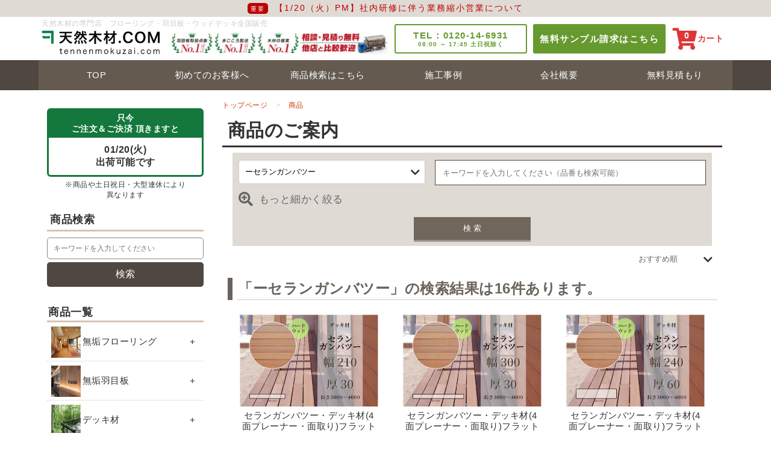

--- FILE ---
content_type: text/html
request_url: https://tennenmokuzai.com/product/?category=28&listsort=11
body_size: 33828
content:
<!DOCTYPE html>
<html lang="ja">
<head>
	<meta charset="utf-8" />
<meta http-equiv="Content-Type" content="text/html; charset=UTF-8">
<meta http-equiv="content-language" content="ja">
<meta name="author" content="2020 天然木材.com">
<meta name="copyright" content="2020 天然木材.com">

<title>商品</title>
<meta name="title" content="商品">
<meta name="Description" content="木材の品質を重要視されているお客様に満足して頂きたい業者様におすすめの天然木材が豊富にそろっています。商品のページです。">
<meta name="viewport" content="width=device-width,initial-scale=1.0,minimum-scale=1.0,maximum-scale=1.0,user-scalable=no">
<meta name="format-detection" content="telephone=no">
<meta name="robots" content="index,follow">

<link rel="canonical" href="https://tennenmokuzai.com/product/">
<meta property="og:locale" content="ja_JP" />
<meta property="og:type" content="article" />
<meta property="og:site_name" content="天然木材.com" />

<link rel="shortcut icon" href="/images/common/7faf556a-c852-4d14-9936-c2fcfc558c56-1564653697709.ico" />

<link rel="preconnect" href="https://tennenmokuzai-com.imgix.net">

    
        <link rel="preload" as="style" href="https://front-resources.wanage.cloud/css/style_natural_tight.css?v=1768262071">
    <link rel="stylesheet" href="https://front-resources.wanage.cloud/css/style_natural_tight.css?v=1768262071" />
    


<link href="/css/customize.css?v=1768262071" rel="stylesheet" media="print" onload="this.media='all'; this.onload=null;">

<link href="/css/custom_style.css?v=1768262071" rel="stylesheet" media="print" onload="this.media='all'; this.onload=null;">

<link href="/css/custom_setting.css?v=1768262071" rel="stylesheet" media="print" onload="this.media='all'; this.onload=null;">

<link href="/css/custom_button.css?v=1768262071" rel="stylesheet" media="print" onload="this.media='all'; this.onload=null;">


<link rel="preload" as="script" href="https://ajax.googleapis.com/ajax/libs/jquery/1.11.0/jquery.min.js" crossorigin="anonymous">
<script src="https://ajax.googleapis.com/ajax/libs/jquery/1.11.0/jquery.min.js" crossorigin="anonymous"></script>
<!-- jQuery読み込みチェック＋S3に保存したjQueryにフォールバック -->
<script>window.jQuery || document.write('<script src="https://front-resources.wanage.cloud/js/jquery/1.11.0/jquery.min.js" crossorigin="anonymous"><\/script>');</script>
<link rel="preload" as="script" href="https://tennenmokuzai.com/js/jsConstant.js?v=1768262071">
<script src="https://tennenmokuzai.com/js/jsConstant.js?v=1768262071"></script>

<script>window.Promise || document.write('<script src="//www.promisejs.org/polyfills/promise-7.0.4.min.js"><\/script>');</script>


<!-- Google Merchant Center -->
<meta name="google-site-verification" content="o6VxY04rfZlIIvfsKkNw0kQ-4U8jPmXZkJOrK_EtP1k" />

<!-- Google Tag Manager -->
<script>(function(w,d,s,l,i){w[l]=w[l]||[];w[l].push({'gtm.start':
new Date().getTime(),event:'gtm.js'});var f=d.getElementsByTagName(s)[0],
j=d.createElement(s),dl=l!='dataLayer'?'&l='+l:'';j.async=true;j.src=
'https://www.googletagmanager.com/gtm.js?id='+i+dl;f.parentNode.insertBefore(j,f);
})(window,document,'script','dataLayer','GTM-5NDB77Q');</script>
<!-- End Google Tag Manager -->
<meta name="google-site-verification" content="Zor7q8jQ_D4v5lQSQj4MYB4ODaa1abzlT9ZnJvlWvZ0" />
<meta name="google-site-verification" content="0glAMA-dkLBpF7IGkOl9uk5RuEzAd8ifl_QoeN2p1MI" />

<!-- Google Tag Manager -->
<script>(function(w,d,s,l,i){w[l]=w[l]||[];w[l].push({'gtm.start':
new Date().getTime(),event:'gtm.js'});var f=d.getElementsByTagName(s)[0],
j=d.createElement(s),dl=l!='dataLayer'?'&l='+l:'';j.async=true;j.src=
'https://www.googletagmanager.com/gtm.js?id='+i+dl;f.parentNode.insertBefore(j,f);
})(window,document,'script','dataLayer','GTM-M2MS3H5');</script>
<!-- End Google Tag Manager -->

<!-- Google tag (gtag.js) -->
<script async src="https://www.googletagmanager.com/gtag/js?id=AW-11098433835"></script>
<script>
  window.dataLayer = window.dataLayer || [];
  function gtag(){dataLayer.push(arguments);}
  gtag('js', new Date());

  gtag('config', 'AW-11098433835');
</script>

<!-- User Heat Tag -->
<script type="text/javascript">
(function(add, cla){window['UserHeatTag']=cla;window[cla]=window[cla]||function(){(window[cla].q=window[cla].q||[]).push(arguments)},window[cla].l=1*new Date();var ul=document.createElement('script');var tag = document.getElementsByTagName('script')[0];ul.async=1;ul.src=add;tag.parentNode.insertBefore(ul,tag);})('//uh.nakanohito.jp/uhj2/uh.js', '_uhtracker');_uhtracker({id:'uhyDk3fEGr'});
</script>
<!-- End User Heat Tag -->

<!-- Begin Mieruca Embed Code -->
<script type="text/javascript" id="mierucajs">
window.__fid = window.__fid || [];__fid.push([269560525]);
(function() {
function mieruca(){if(typeof window.__fjsld != "undefined") return; window.__fjsld = 1; var fjs = document.createElement('script'); fjs.type = 'text/javascript'; fjs.async = true; fjs.id = "fjssync"; var timestamp = new Date;fjs.src = ('https:' == document.location.protocol ? 'https' : 'http') + '://hm.mieru-ca.com/service/js/mieruca-hm.js?v='+ timestamp.getTime(); var x = document.getElementsByTagName('script')[0]; x.parentNode.insertBefore(fjs, x); };
setTimeout(mieruca, 500); document.readyState != "complete" ? (window.attachEvent ? window.attachEvent("onload", mieruca) : window.addEventListener("load", mieruca, false)) : mieruca();
})();
</script>
<!-- End Mieruca Embed Code -->

<meta name="google-site-verification" content="POqob4oFE2fzAqslY5iOsykwFQHyJ5xZnma9vyg500M" />
    









</head>
<body id="product-list">

<!-- Google Tag Manager (noscript) -->
<noscript><iframe src="https://www.googletagmanager.com/ns.html?id=GTM-5NDB77Q"
height="0" width="0" style="display:none;visibility:hidden"></iframe></noscript>
<!-- End Google Tag Manager (noscript) -->
<!-- Google Tag Manager (noscript) -->
<noscript><iframe src="https://www.googletagmanager.com/ns.html?id=GTM-M2MS3H5"
height="0" width="0" style="display:none;visibility:hidden"></iframe></noscript>
<!-- End Google Tag Manager (noscript) -->
    




	<!-- container -->
	<div id="container" class="column-2 side-left">

		<header id="header"></header>


<a class="laptop-desktop-hidden" id="menu-btn">
	<div class="inner">
		<span></span>
		<span></span>
		<span></span>
	</div>
</a>
		
		<!-- contents -->
		<div id="contents">

			
			<h1 class="page-title-h1">商品</h1>
            			
			<!-- inner -->
			<div class="inner">

				
				<div id="side"></div>

				<!-- main -->
				<div id="main">

					
					<nav class="pankuzu-wrapper">
    
        <ol itemscope itemtype="http://schema.org/BreadcrumbList" class="pankuzu">
        <li itemscope itemprop="itemListElement" itemtype="http://schema.org/ListItem">
            <a itemprop="item" href="/">
                <span itemprop="name">トップページ</span>
            </a>
            <meta itemprop="position" content="1" />
        </li>
        
                <li itemscope itemprop="itemListElement" itemtype="http://schema.org/ListItem">
            <a itemprop="item" href="#">
                <span itemprop="name">商品</span>
            </a>
            <meta itemprop="position" content="2" />
        </li>
            </ol>
    </nav>
					<!-- inner -->
					<div class="inner">
						<!-- section-basic -->
						<section class="section-basic" id="search-box">
							<!-- inner -->
							<div class="inner">
																<!-- title -->
								<div class="title">
									
																		<h2>
										<span class="main">商品のご案内</span>
										
									</h2>
																	</div>
								<!-- ▲ title -->
								
								<!-- body -->
								<div class="body">

									<!-- serarch box -->
									<div class="search-box">
										<form action="" method="get">
											<div class="category-wrapper">
												<select name="category">
													<option value="0"><span>すべて</span></option>
																											<option value="1"><span>無垢フローリング</span></option>
																													<option value="9"><span>ーオーク</span></option>
																																												<option value="99"><span>ーヒノキ</span></option>
																																												<option value="10"><span>ーカバザクラ</span></option>
																																												<option value="115"><span>ーアッシュ (タモ)</span></option>
																																												<option value="110"><span>ーマホガニー</span></option>
																																												<option value="11"><span>ー西南桜(白)</span></option>
																																												<option value="12"><span>ー西南桜(ピンク)</span></option>
																																												<option value="157"><span>ーカラマツ</span></option>
																																												<option value="156"><span>ーウリン</span></option>
																																												<option value="13"><span>ーチーク</span></option>
																																												<option value="16"><span>ーブラックウォールナット</span></option>
																																												<option value="14"><span>ーパイン</span></option>
																																												<option value="15"><span>ーアカシア</span></option>
																																												<option value="20"><span>ーメープル</span></option>
																																												<option value="17"><span>ーメルバウ</span></option>
																																												<option value="21"><span>ーブラックチェリー</span></option>
																																												<option value="18"><span>ーアジアンブラックチェリー</span></option>
																																												<option value="83"><span>ー国産杉</span></option>
																																												<option value="19"><span>ー柳杉</span></option>
																																												<option value="80"><span>ー鋸挽オーク</span></option>
																																												<option value="82"><span>ーヴィンテージ</span></option>
																																												<option value="70"><span>ーGROB</span></option>
																															<option value="72"><span>ーーNATURAL</span></option>
																															<option value="71"><span>ーーFUME &amp; CARBON</span></option>
																															<option value="73"><span>ーーFOG OIL FINISH</span></option>
																																																								<option value="2"><span>無垢羽目板</span></option>
																													<option value="162"><span>ーエステックウッド(シダー)・ベベルサイディング</span></option>
																																												<option value="161"><span>ーエステックウッド(シダー)・羽目板</span></option>
																																												<option value="22"><span>ーアガチス</span></option>
																																												<option value="68"><span>ーマホガニー</span></option>
																																												<option value="155"><span>ーチーク</span></option>
																																												<option value="67"><span>ーオーク</span></option>
																																												<option value="100"><span>ーアッシュ (タモ)</span></option>
																																												<option value="114"><span>ーレッドオーク</span></option>
																																												<option value="154"><span>ーオリエンタル・ウォールナット</span></option>
																																												<option value="26"><span>ーヘムロック</span></option>
																																												<option value="77"><span>ー米松（ピーラー）</span></option>
																																												<option value="103"><span>ーメルバウ</span></option>
																																												<option value="127"><span>ーリンゴア(リングア)</span></option>
																																												<option value="23"><span>ーレッドシダー(無節)</span></option>
																																												<option value="24"><span>ーレッドシダー(節有)</span></option>
																																												<option value="25"><span>ーレッドシダー(べベルサイディング)</span></option>
																																												<option value="69"><span>ーレッドシダー(チャネルサイディング)</span></option>
																																												<option value="153"><span>ーパイン</span></option>
																																												<option value="27"><span>ー柳杉</span></option>
																																												<option value="76"><span>ー国産杉</span></option>
																																												<option value="124"><span>ー国産杉(ベベルサイディング)</span></option>
																																												<option value="66"><span>ーヒノキ</span></option>
																																												<option value="125"><span>ーカラマツ</span></option>
																																												<option value="128"><span>ー青森ヒバ</span></option>
																																												<option value="104"><span>ーCBCシリーズ</span></option>
																																												<option value="121"><span>ー国産杉・準不燃羽目板</span></option>
																																												<option value="122"><span>ーヒノキ・準不燃羽目板</span></option>
																																																								<option value="3"><span>デッキ材</span></option>
																													<option value="28"><span>ーセランガンバツー</span></option>
																																												<option value="30"><span>ーウリン</span></option>
																																												<option value="29"><span>ーイペ</span></option>
																																												<option value="32"><span>ーアマゾンチェリー</span></option>
																																												<option value="65"><span>ーイタウバ</span></option>
																																												<option value="84"><span>ーサイプレス</span></option>
																																												<option value="31"><span>ーウエスタンレッドシダー</span></option>
																																												<option value="116"><span>ークリアーヒノキ</span></option>
																																												<option value="117"><span>ーモスグリーンヒノキ</span></option>
																																												<option value="118"><span>ークリアーシダー</span></option>
																																												<option value="119"><span>ーモスグリーンシダー</span></option>
																																												<option value="160"><span>ーエステックウッド(アッシュ)</span></option>
																																												<option value="159"><span>ーエステックウッド(ヒノキ)</span></option>
																																												<option value="158"><span>ーエステックウッド(シダー)</span></option>
																																																								<option value="98"><span>ウッドパネル</span></option>
																													<option value="78"><span>ー3D WALL　レッドシダースリム</span></option>
																																												<option value="90"><span>ー3D WALL　ルヴィド・マレマローネ</span></option>
																																												<option value="79"><span>ー3D WALL　チーク</span></option>
																																																								<option value="147"><span>内装部材</span></option>
																													<option value="148"><span>ーモールディング</span></option>
																																												<option value="151"><span>ーカウンター</span></option>
																																												<option value="146"><span>ー内装部材ー框</span></option>
																																												<option value="64"><span>ーカスタムメイド内装部材</span></option>
																															<option value="132"><span>ーー国産杉</span></option>
																															<option value="133"><span>ーーアガチス</span></option>
																															<option value="134"><span>ーーヒノキ</span></option>
																															<option value="135"><span>ーーヘムロック</span></option>
																															<option value="136"><span>ーーレッドシダー</span></option>
																															<option value="137"><span>ーーヨーロピアンアッシュ</span></option>
																															<option value="138"><span>ーーオーク</span></option>
																															<option value="139"><span>ーーメープル</span></option>
																															<option value="140"><span>ーーパイン</span></option>
																															<option value="141"><span>ーータモ</span></option>
																															<option value="142"><span>ーーブラックチェリー</span></option>
																															<option value="143"><span>ーーチーク</span></option>
																															<option value="144"><span>ーーブラックウォールナット</span></option>
																																																								<option value="7"><span>自然塗料</span></option>
																													<option value="152"><span>ーレームファルベ(Lehmfarbe)</span></option>
																																												<option value="106"><span>ーRUBIO MONOCOAT</span></option>
																																												<option value="107"><span>ーBONA</span></option>
																																												<option value="105"><span>ーマルホン</span></option>
																																												<option value="75"><span>ーリボス自然健康塗料</span></option>
																																												<option value="108"><span>ーオスモ</span></option>
																																																								<option value="102"><span>下地材</span></option>
																																									<option value="86"><span>紙クロスオガファーザー</span></option>
																																									<option value="85"><span>スイス漆喰</span></option>
																																									<option value="92"><span>副資材</span></option>
																													<option value="91"><span>ー接着剤/櫛目コテ</span></option>
																																												<option value="93"><span>ーウッドデッキ用ビス</span></option>
																																												<option value="94"><span>ーフェンス金具(後付け可能)</span></option>
																																												<option value="97"><span>ー養生テープ</span></option>
																																												<option value="96"><span>ー養生シート</span></option>
																																												<option value="95"><span>ーL型鋼製束</span></option>
																																																								<option value="130"><span>木杭</span></option>
																																									<option value="61"><span>価格で選択</span></option>
																													<option value="46"><span>ー5,000円/㎡ 未満</span></option>
																																												<option value="47"><span>ー5,000円/㎡ ～ 7,000円/㎡ 未満</span></option>
																																												<option value="48"><span>ー7,000円/㎡ ～ 9,000円/㎡ 未満</span></option>
																																												<option value="49"><span>ー9,000円/㎡ 以上</span></option>
																																																								<option value="62"><span>色で選択</span></option>
																													<option value="41"><span>ー白・ナチュラル</span></option>
																																												<option value="42"><span>ー黒・ダーク</span></option>
																																												<option value="43"><span>ー赤・ピンク</span></option>
																																												<option value="44"><span>ー茶・ブラウン</span></option>
																																												<option value="45"><span>ーグレー</span></option>
																																																								<option value="112"><span>用途で選択</span></option>
																													<option value="113"><span>ー外装使用可</span></option>
																																												<option value="120"><span>ー不燃・準不燃材</span></option>
																																																								<option value="63"><span>タイプで選択</span></option>
																													<option value="50"><span>ーユニ・フローリング</span></option>
																																												<option value="53"><span>ー乱尺・フローリング</span></option>
																																												<option value="51"><span>ー一枚板・フローリング</span></option>
																																												<option value="59"><span>ーFJL・フローリング</span></option>
																																												<option value="52"><span>ー幅広・フローリング(120mm～)</span></option>
																																												<option value="54"><span>ー床暖房対応・フローリング</span></option>
																																												<option value="55"><span>ー複合・フローリング</span></option>
																																												<option value="57"><span>ーヘリンボーン・フローリング</span></option>
																																												<option value="58"><span>ー直貼り用・フローリング</span></option>
																																																						</select>
											</div>
											<div class="keyword-wrapper">
												<input type="keyword" name="keywords" class="keyword" placeholder="キーワードを入力してください" value="">
												<button type="button" class="searchButton desktop-hidden laptop-hidden">検索</button>
											</div>
											
											
											
											
												<!-- grep-search-opener -->
												<div class="grep-search-opener">
													<!-- inner -->
													<div class="inner">
														<!-- body -->
														<div class="body">
															<!-- button -->
															<div class="button">
																もっと細かく絞る
															</div>
															<!-- ▲ button -->
														</div>
														<!-- ▲ body -->
													</div>
													<!-- ▲ inner -->
												</div>
												<!-- ▲ grep-search-opener -->

												<!-- grep-search-items -->
												<div class="grep-search-items invisible">
													<div style="display: none">
														<input type="text" id="saveGrepSearch" value="searchkeynone" />
													</div>

																											<!-- grep-stock -->
														<div class="grep-stock grep-box">
															<!-- inner -->
															<div class="inner">
																<!-- title -->
																<div class="title">在庫状況で絞る</div>
																<!-- ▲ title -->
																
																<!-- body -->
																<div class="body checkbox">
																	
																																		<label>
																		<input type="checkbox" name="gst" value="1" ><span>在庫あり</span>
																	</label>
																																		
																																		<label>
																		<input type="checkbox" name="gst" value="2" ><span>在庫少なめ</span>
																	</label>
																																		
																																		<label>
																		<input type="checkbox" name="gst" value="3" ><span>入荷待ち</span>
																	</label>
																																		
																																		<label>
																		<input type="checkbox" name="gst" value="4" ><span>入荷未定</span>
																	</label>
																																		
																																		<label>
																		<input type="checkbox" name="gst" value="5" ><span>受注生産</span>
																	</label>
																																		
																																		<label>
																		<input type="checkbox" name="gst" value="0" ><span>品切れ</span>
																	</label>
																																		
																																	</div>
																<!-- ▲ body -->
															</div>
															<!--  ▲ inner -->
														</div>
														<!-- ▲ grep-stock -->
														<div style="display: none">
															<input type="text" id="saveGrepStatus" value="searchkeynone" />
														</div>
														
															
													
																									</div>
												<!-- ▲ grep-search-items -->
											
											<button type="button" class="searchButton tablet-hidden phone-hidden">検索</button>
										</form>
											
									</div>
									<!-- ▲ serarch box -->

									<!-- sort-search -->
									<div class="sort-search">
										<!-- inner -->
										<div class="inner">
											<!-- body -->
											<div class="body select">
												<!-- sort-box -->
												<div class="sort-box sortby">
													<!-- select -->
													<select class="onchangeSearch" name="srt" id="srt">
														<option value="1">おすすめ順</option>
														<option value="2">新着順</option>
														<option value="3">価格が安い順</option>
														<option value="4">価格が高い順</option>
													</select>
													<!-- ▲ select -->
												</div>
												<!-- ▲ sort-box -->
												<div style="display: none">
													<input type="text" id="saveListSort" value="searchkeynone" />
												</div>
											</div>
											<!-- ▲ body -->
										</div>
										<!--  ▲ inner -->
									</div>
									<!-- ▲ sort-search -->
									
									<div class="title-result" style="display: none;">
										<!-- title -->
										<div class="title">
											<h3 id="search-items">「○○○○」の検索結果が▲▲件あります。</h3>
										</div>
										<!-- ▲ title -->
									</div>
								</div>
								<!-- ▲ body -->
								<div id="result-wait" class="load-animation" style="display:none;"></div>
							</div>
							<!-- ▲ inner -->
						</section>
						<!-- ▲ section-basic -->
					</div>
					
					<div class="inner product" id="result">
											
												<!-- section-basic -->
        <section class="section-basic " id="sec-2-16"  >
            <!-- inner -->
            <div class="inner" >
                
                
                <!-- body -->
<div class="body">




    
    
                <!-- parts -->
        <div class="parts-basic title-none "  id="blk-16-1"
            style=" "
        >
            
                        <div class="columns-wrapper column-3">
            
            
                                     
            <!-- body -->
                            
                                    <div class="body  " style="">
                            

                
                
                    
                                                            <!-- image -->
                    <div class="image  full-flex-basis " style="">
                        <div class="inner">
                        

                        
                        
                                                                                        <a href="https://tennenmokuzai.com/product/#sec-2-2">
                            
                            <picture>
                                                                    <source media="(max-width:640px)"
                                            srcset="https://tennenmokuzai-com.imgix.net/images/product/08f8f110-0c5b-4f87-b3c6-145a63e7c807-1732025900000.png?auto=format&fit=max&w=800&v=1768262071" width="1280" height="1280">                                    
                                    <source media="(max-width:1280px)" srcset="https://tennenmokuzai-com.imgix.net/images/product/08f8f110-0c5b-4f87-b3c6-145a63e7c807-1732025900000.png?auto=format&fit=max&w=1200&v=1768262071" width="1280" height="720">     
                                    <img
                                        src="https://tennenmokuzai-com.imgix.net/images/product/08f8f110-0c5b-4f87-b3c6-145a63e7c807-1732025900000.png?auto=format&fit=max&w=1200&v=1768262071" width="1280" height="720"
                                        alt="商品カテゴリーから探す"
                                        onerror="this.onerror=null; this.src='/images/product/08f8f110-0c5b-4f87-b3c6-145a63e7c807-1732025900000.png';" loading="lazy"
                                    />
                                                            </picture>
                                                            </a>
                                                    
                        </div>
                    </div>
                    <!-- ▲ image -->
                    
                    
                    
                
                
                            </div>
            <!-- ▲ body -->
                                     
            <!-- body -->
                            
                                    <div class="body  " style="">
                            

                
                
                    
                                                            <!-- image -->
                    <div class="image  full-flex-basis " style="">
                        <div class="inner">
                        

                        
                        
                                                                                        <a href="https://tennenmokuzai.com/product/#sec-2-8">
                            
                            <picture>
                                                                    <source media="(max-width:640px)"
                                            srcset="https://tennenmokuzai-com.imgix.net/images/product/5518ba9c-b084-45e1-951c-a62d67ff8894-1732025951094.png?auto=format&fit=max&w=800&v=1768262071" width="1280" height="1280">                                    
                                    <source media="(max-width:1280px)" srcset="https://tennenmokuzai-com.imgix.net/images/product/5518ba9c-b084-45e1-951c-a62d67ff8894-1732025951094.png?auto=format&fit=max&w=1200&v=1768262071" width="1280" height="720">     
                                    <img
                                        src="https://tennenmokuzai-com.imgix.net/images/product/5518ba9c-b084-45e1-951c-a62d67ff8894-1732025951094.png?auto=format&fit=max&w=1200&v=1768262071" width="1280" height="720"
                                        alt="樹種から探す"
                                        onerror="this.onerror=null; this.src='/images/product/5518ba9c-b084-45e1-951c-a62d67ff8894-1732025951094.png';" loading="lazy"
                                    />
                                                            </picture>
                                                            </a>
                                                    
                        </div>
                    </div>
                    <!-- ▲ image -->
                    
                    
                    
                
                
                            </div>
            <!-- ▲ body -->
                                     
            <!-- body -->
                            
                                    <div class="body  " style="">
                            

                
                
                    
                                                            <!-- image -->
                    <div class="image  full-flex-basis " style="">
                        <div class="inner">
                        

                        
                        
                                                                                        <a href="https://tennenmokuzai.com/product/#blk-12-1">
                            
                            <picture>
                                                                    <source media="(max-width:640px)"
                                            srcset="https://tennenmokuzai-com.imgix.net/images/product/99b2244b-bf1d-47a3-b8fa-0a49327a2fe0-1732065890449.png?auto=format&fit=max&w=800&v=1768262071" width="1280" height="1280">                                    
                                    <source media="(max-width:1280px)" srcset="https://tennenmokuzai-com.imgix.net/images/product/99b2244b-bf1d-47a3-b8fa-0a49327a2fe0-1732065890449.png?auto=format&fit=max&w=1200&v=1768262071" width="1280" height="720">     
                                    <img
                                        src="https://tennenmokuzai-com.imgix.net/images/product/99b2244b-bf1d-47a3-b8fa-0a49327a2fe0-1732065890449.png?auto=format&fit=max&w=1200&v=1768262071" width="1280" height="720"
                                        alt="価格から探す"
                                        onerror="this.onerror=null; this.src='/images/product/99b2244b-bf1d-47a3-b8fa-0a49327a2fe0-1732065890449.png';" loading="lazy"
                                    />
                                                            </picture>
                                                            </a>
                                                    
                        </div>
                    </div>
                    <!-- ▲ image -->
                    
                    
                    
                
                
                            </div>
            <!-- ▲ body -->
            
                        </div>
                                </div>
        <!-- ▲ parts -->
        
    
                <!-- parts -->
        <div class="parts-basic title-none "  id="blk-16-2"
            style=" "
        >
            
                        <div class="columns-wrapper column-3">
            
            
                                     
            <!-- body -->
                            
                                    <div class="body  " style="">
                            

                
                
                    
                                                            <!-- image -->
                    <div class="image  full-flex-basis " style="">
                        <div class="inner">
                        

                        
                        
                                                                                        <a href="https://tennenmokuzai.com/product/#blk-12-3">
                            
                            <picture>
                                                                    <source media="(max-width:640px)"
                                            srcset="https://tennenmokuzai-com.imgix.net/images/product/7f18ab8d-dfe9-488c-989f-f888ec5a37d3-1732065905144.png?auto=format&fit=max&w=800&v=1768262071" width="1280" height="1280">                                    
                                    <source media="(max-width:1280px)" srcset="https://tennenmokuzai-com.imgix.net/images/product/7f18ab8d-dfe9-488c-989f-f888ec5a37d3-1732065905144.png?auto=format&fit=max&w=1200&v=1768262071" width="1280" height="720">     
                                    <img
                                        src="https://tennenmokuzai-com.imgix.net/images/product/7f18ab8d-dfe9-488c-989f-f888ec5a37d3-1732065905144.png?auto=format&fit=max&w=1200&v=1768262071" width="1280" height="720"
                                        alt="色から探す"
                                        onerror="this.onerror=null; this.src='/images/product/7f18ab8d-dfe9-488c-989f-f888ec5a37d3-1732065905144.png';" loading="lazy"
                                    />
                                                            </picture>
                                                            </a>
                                                    
                        </div>
                    </div>
                    <!-- ▲ image -->
                    
                    
                    
                
                
                            </div>
            <!-- ▲ body -->
                                     
            <!-- body -->
                            
                                    <div class="body  " style="">
                            

                
                
                    
                                                            <!-- image -->
                    <div class="image  full-flex-basis " style="">
                        <div class="inner">
                        

                        
                        
                                                                                        <a href="https://tennenmokuzai.com/product/#blk-12-6">
                            
                            <picture>
                                                                    <source media="(max-width:640px)"
                                            srcset="https://tennenmokuzai-com.imgix.net/images/product/0dc6bcd7-841b-4c76-b2db-31b3a1209252-1732065916247.png?auto=format&fit=max&w=800&v=1768262071" width="1280" height="1280">                                    
                                    <source media="(max-width:1280px)" srcset="https://tennenmokuzai-com.imgix.net/images/product/0dc6bcd7-841b-4c76-b2db-31b3a1209252-1732065916247.png?auto=format&fit=max&w=1200&v=1768262071" width="1280" height="720">     
                                    <img
                                        src="https://tennenmokuzai-com.imgix.net/images/product/0dc6bcd7-841b-4c76-b2db-31b3a1209252-1732065916247.png?auto=format&fit=max&w=1200&v=1768262071" width="1280" height="720"
                                        alt="タイプから探す"
                                        onerror="this.onerror=null; this.src='/images/product/0dc6bcd7-841b-4c76-b2db-31b3a1209252-1732065916247.png';" loading="lazy"
                                    />
                                                            </picture>
                                                            </a>
                                                    
                        </div>
                    </div>
                    <!-- ▲ image -->
                    
                    
                    
                
                
                            </div>
            <!-- ▲ body -->
                                     
            <!-- body -->
                            
                                    <div class="body  " style="">
                            

                
                
                    
                    
                    
                    
                
                
                            </div>
            <!-- ▲ body -->
            
                        </div>
                                </div>
        <!-- ▲ parts -->
    </div>
<!-- ▲ body -->            </div>
            <!-- ▲ inner -->
        </section>
        <!-- ▲ section-basic -->

        
        
        
        
        
        
        
        
        
                <!-- section-basic -->
        <section class="section-basic " id="sec-2-2"  >
            <!-- inner -->
            <div class="inner" >
                                <!-- title -->
                <div class="title ">
                    
                                            <h2>
                            <span class="main">商品カテゴリーから探す</span>
                            
                        </h2>
                                    </div>
                <!-- ▲ title -->
                
                
                <!-- body -->
<div class="body">




    
    
                <!-- parts -->
        <div class="parts-banner-two title-none "  id="blk-2-1"
            style=" "
        >
            
            
            
                                     
            <!-- body -->
                            
                                    <div class="banner  " style="">
                            

                
                
                    
                                                                                                                        <a href="https://tennenmokuzai.com/column/21/">
                                            
                                                            <!-- image -->
                    <div class="image  full-flex-basis " style="">
                        <div class="inner">
                                                                                <picture>
                                                                    <source media="(max-width:640px)"
                                            srcset="https://tennenmokuzai-com.imgix.net/images/product/57b19d55-a7f4-4cb0-a5d8-fbbac70d310a-1682944888324.jpg?auto=format&fit=max&w=800&v=1768262071" width="1600" height="1600">                                    
                                    <source media="(max-width:1280px)" srcset="https://tennenmokuzai-com.imgix.net/images/product/57b19d55-a7f4-4cb0-a5d8-fbbac70d310a-1682944888324.jpg?auto=format&fit=max&w=1200&v=1768262071" width="1600" height="800">     
                                    <img
                                        src="https://tennenmokuzai-com.imgix.net/images/product/57b19d55-a7f4-4cb0-a5d8-fbbac70d310a-1682944888324.jpg?auto=format&fit=max&w=1200&v=1768262071" width="1600" height="800"
                                        alt="無垢フローリングの写真です。"
                                        onerror="this.onerror=null; this.src='/images/product/57b19d55-a7f4-4cb0-a5d8-fbbac70d310a-1682944888324.jpg';" loading="lazy"
                                    />
                                                            </picture>
                                                    </div>
                    </div>
                    <!-- ▲ image -->
                    
                    
                                                                                            <!-- text -->
                        <div class="text " style=''>
                            無垢フローリング

                            <!-- カートポップアップ -->
                                                    </div>
                        <!-- ▲ text -->
                                            											
                    
                                                                        </a>
                                            
                            </div>
            <!-- ▲ body -->
                                     
            <!-- body -->
                            
                                    <div class="banner  " style="">
                            

                
                
                    
                                                                                                                        <a href="https://tennenmokuzai.com/column/22/">
                                            
                                                            <!-- image -->
                    <div class="image  full-flex-basis " style="">
                        <div class="inner">
                                                                                <picture>
                                                                    <source media="(max-width:640px)"
                                            srcset="https://tennenmokuzai-com.imgix.net/images/product/7c9a743f-91c2-434d-a58c-79ad38a4488a-1682944894440.jpg?auto=format&fit=max&w=800&v=1768262071" width="1600" height="1600">                                    
                                    <source media="(max-width:1280px)" srcset="https://tennenmokuzai-com.imgix.net/images/product/7c9a743f-91c2-434d-a58c-79ad38a4488a-1682944894440.jpg?auto=format&fit=max&w=1200&v=1768262071" width="1600" height="800">     
                                    <img
                                        src="https://tennenmokuzai-com.imgix.net/images/product/7c9a743f-91c2-434d-a58c-79ad38a4488a-1682944894440.jpg?auto=format&fit=max&w=1200&v=1768262071" width="1600" height="800"
                                        alt="無垢羽目板の写真です。"
                                        onerror="this.onerror=null; this.src='/images/product/7c9a743f-91c2-434d-a58c-79ad38a4488a-1682944894440.jpg';" loading="lazy"
                                    />
                                                            </picture>
                                                    </div>
                    </div>
                    <!-- ▲ image -->
                    
                    
                                                                                            <!-- text -->
                        <div class="text " style=''>
                            無垢羽目板

                            <!-- カートポップアップ -->
                                                    </div>
                        <!-- ▲ text -->
                                            											
                    
                                                                        </a>
                                            
                            </div>
            <!-- ▲ body -->
            
                                </div>
        <!-- ▲ parts -->
        
    
                <!-- parts -->
        <div class="parts-banner-two title-none "  id="blk-2-2"
            style=" "
        >
            
            
            
                                     
            <!-- body -->
                            
                                    <div class="banner  " style="">
                            

                
                
                    
                                                                                                                        <a href="https://tennenmokuzai.com/column/23/">
                                            
                                                            <!-- image -->
                    <div class="image  full-flex-basis " style="">
                        <div class="inner">
                                                                                <picture>
                                                                    <source media="(max-width:640px)"
                                            srcset="https://tennenmokuzai-com.imgix.net/images/product/bd0070c9-c864-4fbf-b382-1017c4fa1e44-1682944899938.jpg?auto=format&fit=max&w=800&v=1768262071" width="1600" height="1600">                                    
                                    <source media="(max-width:1280px)" srcset="https://tennenmokuzai-com.imgix.net/images/product/bd0070c9-c864-4fbf-b382-1017c4fa1e44-1682944899938.jpg?auto=format&fit=max&w=1200&v=1768262071" width="1600" height="800">     
                                    <img
                                        src="https://tennenmokuzai-com.imgix.net/images/product/bd0070c9-c864-4fbf-b382-1017c4fa1e44-1682944899938.jpg?auto=format&fit=max&w=1200&v=1768262071" width="1600" height="800"
                                        alt="デッキ材の写真です。"
                                        onerror="this.onerror=null; this.src='/images/product/bd0070c9-c864-4fbf-b382-1017c4fa1e44-1682944899938.jpg';" loading="lazy"
                                    />
                                                            </picture>
                                                    </div>
                    </div>
                    <!-- ▲ image -->
                    
                    
                                                                                            <!-- text -->
                        <div class="text " style=''>
                            デッキ材

                            <!-- カートポップアップ -->
                                                    </div>
                        <!-- ▲ text -->
                                            											
                    
                                                                        </a>
                                            
                            </div>
            <!-- ▲ body -->
                                     
            <!-- body -->
                            
                                    <div class="banner  " style="">
                            

                
                
                    
                                                                                                                        <a href="https://tennenmokuzai.com/column/71/">
                                            
                                                            <!-- image -->
                    <div class="image  full-flex-basis " style="">
                        <div class="inner">
                                                                                <picture>
                                                                    <source media="(max-width:640px)"
                                            srcset="https://tennenmokuzai-com.imgix.net/images/product/632b4891-90c6-491b-a899-4a8b48de4aec-1717990520103.jpg?auto=format&fit=max&w=800&v=1768262071" width="1600" height="1600">                                    
                                    <source media="(max-width:1280px)" srcset="https://tennenmokuzai-com.imgix.net/images/product/632b4891-90c6-491b-a899-4a8b48de4aec-1717990520103.jpg?auto=format&fit=max&w=1200&v=1768262071" width="1600" height="800">     
                                    <img
                                        src="https://tennenmokuzai-com.imgix.net/images/product/632b4891-90c6-491b-a899-4a8b48de4aec-1717990520103.jpg?auto=format&fit=max&w=1200&v=1768262071" width="1600" height="800"
                                        alt=""
                                        onerror="this.onerror=null; this.src='/images/product/632b4891-90c6-491b-a899-4a8b48de4aec-1717990520103.jpg';" loading="lazy"
                                    />
                                                            </picture>
                                                    </div>
                    </div>
                    <!-- ▲ image -->
                    
                    
                                                                                            <!-- text -->
                        <div class="text " style=''>
                            内装部材

                            <!-- カートポップアップ -->
                                                    </div>
                        <!-- ▲ text -->
                                            											
                    
                                                                        </a>
                                            
                            </div>
            <!-- ▲ body -->
            
                                </div>
        <!-- ▲ parts -->
        
    
                <!-- parts -->
        <div class="parts-banner-two title-none "  id="blk-2-5"
            style=" "
        >
            
            
            
                                     
            <!-- body -->
                            
                                    <div class="banner  " style="">
                            

                
                
                    
                                                                                                                        <a href="https://tennenmokuzai.com/column/58/">
                                            
                                                            <!-- image -->
                    <div class="image  full-flex-basis " style="">
                        <div class="inner">
                                                                                <picture>
                                                                    <source media="(max-width:640px)"
                                            srcset="https://tennenmokuzai-com.imgix.net/images/product/c7e75fd2-d398-4de3-baae-1e541d1d714c-1682944914233.jpg?auto=format&fit=max&w=800&v=1768262071" width="1600" height="1600">                                    
                                    <source media="(max-width:1280px)" srcset="https://tennenmokuzai-com.imgix.net/images/product/c7e75fd2-d398-4de3-baae-1e541d1d714c-1682944914233.jpg?auto=format&fit=max&w=1200&v=1768262071" width="1600" height="800">     
                                    <img
                                        src="https://tennenmokuzai-com.imgix.net/images/product/c7e75fd2-d398-4de3-baae-1e541d1d714c-1682944914233.jpg?auto=format&fit=max&w=1200&v=1768262071" width="1600" height="800"
                                        alt=""
                                        onerror="this.onerror=null; this.src='/images/product/c7e75fd2-d398-4de3-baae-1e541d1d714c-1682944914233.jpg';" loading="lazy"
                                    />
                                                            </picture>
                                                    </div>
                    </div>
                    <!-- ▲ image -->
                    
                    
                                                                                            <!-- text -->
                        <div class="text " style=''>
                            自然塗料

                            <!-- カートポップアップ -->
                                                    </div>
                        <!-- ▲ text -->
                                            											
                    
                                                                        </a>
                                            
                            </div>
            <!-- ▲ body -->
                                     
            <!-- body -->
                            
                                    <div class="banner  " style="">
                            

                
                
                    
                                                                                                                        <a href="https://tennenmokuzai.com/column/77/">
                                            
                                                            <!-- image -->
                    <div class="image  full-flex-basis " style="">
                        <div class="inner">
                                                                                <picture>
                                                                    <source media="(max-width:640px)"
                                            srcset="https://tennenmokuzai-com.imgix.net/images/product/3ec40634-dda6-4403-9cc2-0f40054b10aa-1693956215630.jpg?auto=format&fit=max&w=800&v=1768262071" width="1600" height="1600">                                    
                                    <source media="(max-width:1280px)" srcset="https://tennenmokuzai-com.imgix.net/images/product/3ec40634-dda6-4403-9cc2-0f40054b10aa-1693956215630.jpg?auto=format&fit=max&w=1200&v=1768262071" width="1600" height="800">     
                                    <img
                                        src="https://tennenmokuzai-com.imgix.net/images/product/3ec40634-dda6-4403-9cc2-0f40054b10aa-1693956215630.jpg?auto=format&fit=max&w=1200&v=1768262071" width="1600" height="800"
                                        alt="GROB商品バナー"
                                        onerror="this.onerror=null; this.src='/images/product/3ec40634-dda6-4403-9cc2-0f40054b10aa-1693956215630.jpg';" loading="lazy"
                                    />
                                                            </picture>
                                                    </div>
                    </div>
                    <!-- ▲ image -->
                    
                    
                                                                                            <!-- text -->
                        <div class="text " style=''>
                            GROB（グローブ）高級フローリング

                            <!-- カートポップアップ -->
                                                    </div>
                        <!-- ▲ text -->
                                            											
                    
                                                                        </a>
                                            
                            </div>
            <!-- ▲ body -->
            
                                </div>
        <!-- ▲ parts -->
        
    
                <!-- parts -->
        <div class="parts-banner-two title-none "  id="blk-2-9"
            style=" "
        >
            
            
            
                                     
            <!-- body -->
                            
                                    <div class="banner  " style="">
                            

                
                
                    
                                                                                                                        <a href="https://tennenmokuzai.com/product/?category=92&listsort=11">
                                            
                                                            <!-- image -->
                    <div class="image  full-flex-basis " style="">
                        <div class="inner">
                                                                                <picture>
                                                                    <source media="(max-width:640px)"
                                            srcset="https://tennenmokuzai-com.imgix.net/images/product/cab15427-0ad5-4eb6-bb6c-b4476752a175-1712188747802.jpg?auto=format&fit=max&w=800&v=1768262071" width="1600" height="1600">                                    
                                    <source media="(max-width:1280px)" srcset="https://tennenmokuzai-com.imgix.net/images/product/cab15427-0ad5-4eb6-bb6c-b4476752a175-1712188747802.jpg?auto=format&fit=max&w=1200&v=1768262071" width="1600" height="800">     
                                    <img
                                        src="https://tennenmokuzai-com.imgix.net/images/product/cab15427-0ad5-4eb6-bb6c-b4476752a175-1712188747802.jpg?auto=format&fit=max&w=1200&v=1768262071" width="1600" height="800"
                                        alt="副資材"
                                        onerror="this.onerror=null; this.src='/images/product/cab15427-0ad5-4eb6-bb6c-b4476752a175-1712188747802.jpg';" loading="lazy"
                                    />
                                                            </picture>
                                                    </div>
                    </div>
                    <!-- ▲ image -->
                    
                    
                                                                                            <!-- text -->
                        <div class="text " style=''>
                            副資材

                            <!-- カートポップアップ -->
                                                    </div>
                        <!-- ▲ text -->
                                            											
                    
                                                                        </a>
                                            
                            </div>
            <!-- ▲ body -->
                                     
            <!-- body -->
                            
                                    <div class="banner  " style="">
                            

                
                
                    
                                                                                                                        <a href="https://tennenmokuzai.com/product/?category=102&listsort=11">
                                            
                                                            <!-- image -->
                    <div class="image  full-flex-basis " style="">
                        <div class="inner">
                                                                                <picture>
                                                                    <source media="(max-width:640px)"
                                            srcset="https://tennenmokuzai-com.imgix.net/images/product/0cc48ec3-ef27-4d5e-a787-898324fd19c0-1715051413780.jpg?auto=format&fit=max&w=800&v=1768262071" width="1600" height="1600">                                    
                                    <source media="(max-width:1280px)" srcset="https://tennenmokuzai-com.imgix.net/images/product/0cc48ec3-ef27-4d5e-a787-898324fd19c0-1715051413780.jpg?auto=format&fit=max&w=1200&v=1768262071" width="1600" height="800">     
                                    <img
                                        src="https://tennenmokuzai-com.imgix.net/images/product/0cc48ec3-ef27-4d5e-a787-898324fd19c0-1715051413780.jpg?auto=format&fit=max&w=1200&v=1768262071" width="1600" height="800"
                                        alt="下地材"
                                        onerror="this.onerror=null; this.src='/images/product/0cc48ec3-ef27-4d5e-a787-898324fd19c0-1715051413780.jpg';" loading="lazy"
                                    />
                                                            </picture>
                                                    </div>
                    </div>
                    <!-- ▲ image -->
                    
                    
                                                                                            <!-- text -->
                        <div class="text " style=''>
                            下地材

                            <!-- カートポップアップ -->
                                                    </div>
                        <!-- ▲ text -->
                                            											
                    
                                                                        </a>
                                            
                            </div>
            <!-- ▲ body -->
            
                                </div>
        <!-- ▲ parts -->
        
    
                <!-- parts -->
        <div class="parts-banner-two title-none "  id="blk-2-10"
            style=" "
        >
            
            
            
                                     
            <!-- body -->
                            
                                    <div class="banner  " style="">
                            

                
                
                    
                                                                                                                        <a href="https://tennenmokuzai.com/product/?category=101&listsort=11">
                                            
                                                            <!-- image -->
                    <div class="image  full-flex-basis " style="">
                        <div class="inner">
                                                                                <picture>
                                                                    <source media="(max-width:640px)"
                                            srcset="https://tennenmokuzai-com.imgix.net/images/product/81fb7420-2918-4e31-921e-c7a2d0ebebda-1715051437705.jpg?auto=format&fit=max&w=800&v=1768262071" width="1600" height="1600">                                    
                                    <source media="(max-width:1280px)" srcset="https://tennenmokuzai-com.imgix.net/images/product/81fb7420-2918-4e31-921e-c7a2d0ebebda-1715051437705.jpg?auto=format&fit=max&w=1200&v=1768262071" width="1600" height="800">     
                                    <img
                                        src="https://tennenmokuzai-com.imgix.net/images/product/81fb7420-2918-4e31-921e-c7a2d0ebebda-1715051437705.jpg?auto=format&fit=max&w=1200&v=1768262071" width="1600" height="800"
                                        alt="可動棚板セット"
                                        onerror="this.onerror=null; this.src='/images/product/81fb7420-2918-4e31-921e-c7a2d0ebebda-1715051437705.jpg';" loading="lazy"
                                    />
                                                            </picture>
                                                    </div>
                    </div>
                    <!-- ▲ image -->
                    
                    
                                                                                            <!-- text -->
                        <div class="text " style=''>
                            可動棚板セット

                            <!-- カートポップアップ -->
                                                    </div>
                        <!-- ▲ text -->
                                            											
                    
                                                                        </a>
                                            
                            </div>
            <!-- ▲ body -->
                                     
            <!-- body -->
                            
                                    <div class="banner  " style="">
                            

                
                
                    
                                                                                                                        <a href="https://tennenmokuzai.com/product/?category=152&listsort=11">
                                            
                                                            <!-- image -->
                    <div class="image  full-flex-basis " style="">
                        <div class="inner">
                                                                                <picture>
                                                                    <source media="(max-width:640px)"
                                            srcset="https://tennenmokuzai-com.imgix.net/images/product/e5d0735c-09ab-4b0d-93c7-29526c628f01-1732578698296.jpg?auto=format&fit=max&w=800&v=1768262071" width="1600" height="1600">                                    
                                    <source media="(max-width:1280px)" srcset="https://tennenmokuzai-com.imgix.net/images/product/e5d0735c-09ab-4b0d-93c7-29526c628f01-1732578698296.jpg?auto=format&fit=max&w=1200&v=1768262071" width="1600" height="800">     
                                    <img
                                        src="https://tennenmokuzai-com.imgix.net/images/product/e5d0735c-09ab-4b0d-93c7-29526c628f01-1732578698296.jpg?auto=format&fit=max&w=1200&v=1768262071" width="1600" height="800"
                                        alt="レームファルべ"
                                        onerror="this.onerror=null; this.src='/images/product/e5d0735c-09ab-4b0d-93c7-29526c628f01-1732578698296.jpg';" loading="lazy"
                                    />
                                                            </picture>
                                                    </div>
                    </div>
                    <!-- ▲ image -->
                    
                    
                                                                                            <!-- text -->
                        <div class="text " style=''>
                            レームファルべ

                            <!-- カートポップアップ -->
                                                    </div>
                        <!-- ▲ text -->
                                            											
                    
                                                                        </a>
                                            
                            </div>
            <!-- ▲ body -->
            
                                </div>
        <!-- ▲ parts -->
        
    
                <!-- parts -->
        <div class="parts-banner title-none phone-hidden"  id="blk-2-7"
            style=" "
        >
            
            
            
                                     
            <!-- body -->
                            
                                    <div class="banner  " style="">
                            

                
                
                    
                                                                                                                        <a href="https://tennenmokuzai.com/contact/input/">
                                            
                                                            <!-- image -->
                    <div class="image  full-flex-basis " style="">
                        <div class="inner">
                                                                                <picture>
                                                                    <source media="(max-width:640px)"
                                            srcset="https://tennenmokuzai-com.imgix.net/images/product/5e717fd6-2d05-445d-8028-15531451d16a-1681975686150.jpg?auto=format&fit=max&w=800&v=1768262071" width="1200" height="1200">                                    
                                    <source media="(max-width:1280px)" srcset="https://tennenmokuzai-com.imgix.net/images/product/5e717fd6-2d05-445d-8028-15531451d16a-1681975686150.jpg?auto=format&fit=max&w=1200&v=1768262071" width="1200" height="240">     
                                    <img
                                        src="https://tennenmokuzai-com.imgix.net/images/product/5e717fd6-2d05-445d-8028-15531451d16a-1681975686150.jpg?auto=format&fit=max&w=1200&v=1768262071" width="1200" height="240"
                                        alt="お問い合せ"
                                        onerror="this.onerror=null; this.src='/images/product/5e717fd6-2d05-445d-8028-15531451d16a-1681975686150.jpg';" loading="lazy"
                                    />
                                                            </picture>
                                                    </div>
                    </div>
                    <!-- ▲ image -->
                    
                    
                                                                                        											
                    
                                                                        </a>
                                            
                            </div>
            <!-- ▲ body -->
            
                                </div>
        <!-- ▲ parts -->
        
    
                <!-- parts -->
        <div class="parts-banner title-none desktop-hidden laptop-hidden tablet-hidden"  id="blk-2-6"
            style=" "
        >
            
            
            
                                     
            <!-- body -->
                            
                                    <div class="banner  " style="">
                            

                
                
                    
                                                                                                                        <a href="tel:0120-14-6931">
                                            
                                                            <!-- image -->
                    <div class="image  full-flex-basis " style="">
                        <div class="inner">
                                                                                <picture>
                                                                    <source media="(max-width:640px)"
                                            srcset="https://tennenmokuzai-com.imgix.net/images/product/847bb559-79cf-4123-80ac-23c48d56493c-1637846199403.jpg?auto=format&fit=max&w=800&v=1768262071" width="1200" height="1200">                                    
                                    <source media="(max-width:1280px)" srcset="https://tennenmokuzai-com.imgix.net/images/product/847bb559-79cf-4123-80ac-23c48d56493c-1637846199403.jpg?auto=format&fit=max&w=1200&v=1768262071" width="1200" height="240">     
                                    <img
                                        src="https://tennenmokuzai-com.imgix.net/images/product/847bb559-79cf-4123-80ac-23c48d56493c-1637846199403.jpg?auto=format&fit=max&w=1200&v=1768262071" width="1200" height="240"
                                        alt="電話ボタン"
                                        onerror="this.onerror=null; this.src='/images/product/847bb559-79cf-4123-80ac-23c48d56493c-1637846199403.jpg';" loading="lazy"
                                    />
                                                            </picture>
                                                    </div>
                    </div>
                    <!-- ▲ image -->
                    
                    
                                                                                            <!-- text -->
                        <div class="text " style=''>
                            無垢材のプロのスタッフに無料相談できます！

                            <!-- カートポップアップ -->
                                                    </div>
                        <!-- ▲ text -->
                                            											
                    
                                                                        </a>
                                            
                            </div>
            <!-- ▲ body -->
            
                                </div>
        <!-- ▲ parts -->
        
    
                <!-- parts -->
        <div class="parts-banner title-none "  id="blk-2-8"
            style=" "
        >
            
            
            
                                     
            <!-- body -->
                            
                                    <div class="banner  " style="">
                            

                
                
                    
                                                                                                                        <a href="https://tennenmokuzai.com/net/input/">
                                            
                                                            <!-- image -->
                    <div class="image  full-flex-basis " style="">
                        <div class="inner">
                                                                                <picture>
                                                                    <source media="(max-width:640px)"
                                            srcset="https://tennenmokuzai-com.imgix.net/images/product/5ddf1837-13de-489e-8f78-06d44b96c407-1681975715492.jpg?auto=format&fit=max&w=800&v=1768262071" width="2400" height="2400">                                    
                                    <source media="(max-width:1280px)" srcset="https://tennenmokuzai-com.imgix.net/images/product/5ddf1837-13de-489e-8f78-06d44b96c407-1681975715492.jpg?auto=format&fit=max&w=1200&v=1768262071" width="2400" height="600">     
                                    <img
                                        src="https://tennenmokuzai-com.imgix.net/images/product/5ddf1837-13de-489e-8f78-06d44b96c407-1681975715492.jpg?auto=format&fit=max&w=1200&v=1768262071" width="2400" height="600"
                                        alt="特別仕切り価格"
                                        onerror="this.onerror=null; this.src='/images/product/5ddf1837-13de-489e-8f78-06d44b96c407-1681975715492.jpg';" loading="lazy"
                                    />
                                                            </picture>
                                                    </div>
                    </div>
                    <!-- ▲ image -->
                    
                    
                                                                                        											
                    
                                                                        </a>
                                            
                            </div>
            <!-- ▲ body -->
            
                                </div>
        <!-- ▲ parts -->
    </div>
<!-- ▲ body -->            </div>
            <!-- ▲ inner -->
        </section>
        <!-- ▲ section-basic -->

        
        
        
        
        
        
        
        
        
                <!-- section-basic -->
        <section class="section-basic " id="sec-2-1"  >
            <!-- inner -->
            <div class="inner" >
                                <!-- title -->
                <div class="title ">
                    
                                            <h2>
                            <span class="main">天然木材.comの商品の強み</span>
                            
                        </h2>
                                    </div>
                <!-- ▲ title -->
                
                
                <!-- body -->
<div class="body">




    
    
                <!-- parts -->
        <div class="parts-basic title-none image-none "  id="blk-1-1"
            style=" "
        >
            
            
            
                                     
            <!-- body -->
                            
                                    <div class="body  " style="">
                            

                
                
                    
                                        
                    
                    
                                                                                            <!-- text -->
                        <div class="text " style=''>
                            <p>天然木材.comの商品がどのようなものかを理解していただくためにカテゴリーごとにご説明します。</p>


                            <!-- カートポップアップ -->
                                                    </div>
                        <!-- ▲ text -->
                                            											
                    
                    
                            </div>
            <!-- ▲ body -->
            
                                </div>
        <!-- ▲ parts -->
        
    
                <!-- parts -->
        <div class="parts-basic title-none image-none "  id="blk-1-2"
            style=" "
        >
            
            
            
                                     
            <!-- body -->
                            
                                    <div class="body  " style="">
                            

                
                
                    
                                        
                    
                    
                                                                                            <!-- text -->
                        <div class="text " style=''>
                            <span class="text-bold text-x120">①天然木材一筋</span><span class="text-bold text-red">75年</span><span class="text-bold text-x120">！歴史と実績のプロとして優良の木材を選定！</span>

                            <!-- カートポップアップ -->
                                                    </div>
                        <!-- ▲ text -->
                                            											
                    
                    
                            </div>
            <!-- ▲ body -->
            
                                </div>
        <!-- ▲ parts -->
        
    
                <!-- parts -->
        <div class="parts-basic title-none image-none "  id="blk-1-3"
            style=" "
        >
            
            
            
                                     
            <!-- body -->
                            
                                    <div class="body  " style="">
                            

                
                
                    
                                        
                    
                    
                                                                                            <!-- text -->
                        <div class="text " style=''>
                            <span class="text-bold text-x120">②</span><span class="text-bold text-red">37種以上</span><span class="text-bold text-x120">豊富な樹種の品揃え</span>

                            <!-- カートポップアップ -->
                                                    </div>
                        <!-- ▲ text -->
                                            											
                    
                    
                            </div>
            <!-- ▲ body -->
            
                                </div>
        <!-- ▲ parts -->
        
    
                <!-- parts -->
        <div class="parts-basic title-none image-none "  id="blk-1-4"
            style=" "
        >
            
            
            
                                     
            <!-- body -->
                            
                                    <div class="body  " style="">
                            

                
                
                    
                                        
                    
                    
                                                                                            <!-- text -->
                        <div class="text " style=''>
                            <span class="text-bold text-x120">③短納期実現！日本最大級</span><span class="text-bold text-red">32,000点以上の在庫数</span><span class="text-bold text-x120">！</span>

                            <!-- カートポップアップ -->
                                                    </div>
                        <!-- ▲ text -->
                                            											
                    
                    
                            </div>
            <!-- ▲ body -->
            
                                </div>
        <!-- ▲ parts -->
    </div>
<!-- ▲ body -->            </div>
            <!-- ▲ inner -->
        </section>
        <!-- ▲ section-basic -->

        
        
        
        
        
        
        
        
        
                <!-- section-basic -->
        <section class="section-basic " id="sec-2-11"  >
            <!-- inner -->
            <div class="inner" >
                
                
                <!-- body -->
<div class="body">




    
    
                <!-- parts -->
        <div class="parts-basic image-only "  id="blk-11-2"
            style=" "
        >
                        <!-- title -->
            <div class="title ">
                                    
                                            <h3>天然木材.comで大切にしていること</h3>
                                                                </div>
            <!-- ▲ title -->
            
            
            
                                     
            <!-- body -->
                            
                                    <div class="body  " style="">
                            

                
                
                    
                                        
                                                            <!-- image -->
                    <div class="image  full-flex-basis " style="">
                        <div class="inner">
                                                                                <picture>
                                                                    <source media="(max-width:640px)"
                                            srcset="https://tennenmokuzai-com.imgix.net/images/product/9d692da1-707a-49ca-be2f-c862a89bd80c-1606216779228.png?auto=format&fit=max&w=800&v=1768262071" width="1640" height="1640">                                    
                                    <source media="(max-width:1280px)" srcset="https://tennenmokuzai-com.imgix.net/images/product/9d692da1-707a-49ca-be2f-c862a89bd80c-1606216779228.png?auto=format&fit=max&w=1200&v=1768262071" width="1640" height="924">     
                                    <img
                                        src="https://tennenmokuzai-com.imgix.net/images/product/9d692da1-707a-49ca-be2f-c862a89bd80c-1606216779228.png?auto=format&fit=max&w=1200&v=1768262071" width="1640" height="924"
                                        alt="天然木材.com商品ページ写真"
                                        onerror="this.onerror=null; this.src='/images/product/9d692da1-707a-49ca-be2f-c862a89bd80c-1606216779228.png';" loading="lazy"
                                    />
                                                            </picture>
                                                    </div>
                    </div>
                    <!-- ▲ image -->
                    
                    
                                                                                        											
                    
                    
                            </div>
            <!-- ▲ body -->
            
                                </div>
        <!-- ▲ parts -->
        
    
                <!-- parts -->
        <div class="parts-basic title-none image-none "  id="blk-11-3"
            style=" "
        >
            
            
            
                                     
            <!-- body -->
                            
                                    <div class="body  " style="">
                            

                
                
                    
                                        
                    
                    
                                                                                            <!-- text -->
                        <div class="text " style=''>
                            <p>天然木材.comでは<br />
●<span class="text-bold text-red">無垢フローリング</span>から<span class="text-bold text-red">無垢の羽目板</span>、<span class="text-bold text-red">デッキ材</span>から<span class="text-bold text-red">フリー板</span>、<span class="text-bold text-red">押し入れセット</span>や<span class="text-bold text-red">内装部材</span>などインテリアからエクステリア、住宅部材やプレカットなど多岐にわたる<u>天然木材商品</u>を販売</p>

<p>●天然木材は、人工木材と比べるとメンテナンスや耐久性に関して少し劣るところはございます。しかし、<span class="text-bold text-red">種類の豊富さ</span>でお客様の本当に求めているものを提供できることや<span class="text-bold text-red">本物の木の温もり</span>、<span class="text-bold text-red">安全性</span>を考えると、<u>天然木材はとても魅力的な選択肢</u>になります。また、天然木材.comでは、<span class="text-bold">「種類の豊富さ」「品質」「安全性」</span>を特に意識して商品を取り揃えておりますので、<u>一般的な木材店に比べ、より一層ご満足いただけると自負しております。</u></p>


                            <!-- カートポップアップ -->
                                                    </div>
                        <!-- ▲ text -->
                                            											
                    
                    
                            </div>
            <!-- ▲ body -->
            
                                </div>
        <!-- ▲ parts -->
    </div>
<!-- ▲ body -->            </div>
            <!-- ▲ inner -->
        </section>
        <!-- ▲ section-basic -->

        
        
        
        
        
        
        
        
        
                <!-- section-basic -->
        <section class="section-basic " id="sec-2-8"  >
            <!-- inner -->
            <div class="inner" >
                                <!-- title -->
                <div class="title ">
                    
                                            <h2>
                            <span class="main">樹種から探す</span>
                            
                        </h2>
                                    </div>
                <!-- ▲ title -->
                
                
                <!-- body -->
<div class="body">




    
    
                <!-- parts -->
        <div class="parts-banner-two "  id="blk-8-1"
            style=" "
        >
                        <!-- title -->
            <div class="title ">
                                    
                                            <h3>無垢フローリングを樹種から探す</h3>
                                                                </div>
            <!-- ▲ title -->
            
            
            
                                     
            <!-- body -->
                            
                                    <div class="banner  " style="">
                            

                
                
                    
                                                                                                                        <a href="https://tennenmokuzai.com/column/25/">
                                            
                                                            <!-- image -->
                    <div class="image  full-flex-basis " style="">
                        <div class="inner">
                                                                                <picture>
                                                                    <source media="(max-width:640px)"
                                            srcset="https://tennenmokuzai-com.imgix.net/images/product/b3db98e9-f44e-421c-bf9e-c2349b2bd912-1687568851485.jpg?auto=format&fit=max&w=800&v=1768262071" width="1600" height="1600">                                    
                                    <source media="(max-width:1280px)" srcset="https://tennenmokuzai-com.imgix.net/images/product/b3db98e9-f44e-421c-bf9e-c2349b2bd912-1687568851485.jpg?auto=format&fit=max&w=1200&v=1768262071" width="1600" height="800">     
                                    <img
                                        src="https://tennenmokuzai-com.imgix.net/images/product/b3db98e9-f44e-421c-bf9e-c2349b2bd912-1687568851485.jpg?auto=format&fit=max&w=1200&v=1768262071" width="1600" height="800"
                                        alt="オーク"
                                        onerror="this.onerror=null; this.src='/images/product/b3db98e9-f44e-421c-bf9e-c2349b2bd912-1687568851485.jpg';" loading="lazy"
                                    />
                                                            </picture>
                                                    </div>
                    </div>
                    <!-- ▲ image -->
                    
                    
                                                                                        											
                    
                                                                        </a>
                                            
                            </div>
            <!-- ▲ body -->
                                     
            <!-- body -->
                            
                                    <div class="banner  " style="">
                            

                
                
                    
                                                                                                                        <a href="https://tennenmokuzai.com/column/26/">
                                            
                                                            <!-- image -->
                    <div class="image  full-flex-basis " style="">
                        <div class="inner">
                                                                                <picture>
                                                                    <source media="(max-width:640px)"
                                            srcset="https://tennenmokuzai-com.imgix.net/images/product/52c08935-111a-4803-963f-839ab832dd00-1687568888620.jpg?auto=format&fit=max&w=800&v=1768262071" width="1600" height="1600">                                    
                                    <source media="(max-width:1280px)" srcset="https://tennenmokuzai-com.imgix.net/images/product/52c08935-111a-4803-963f-839ab832dd00-1687568888620.jpg?auto=format&fit=max&w=1200&v=1768262071" width="1600" height="800">     
                                    <img
                                        src="https://tennenmokuzai-com.imgix.net/images/product/52c08935-111a-4803-963f-839ab832dd00-1687568888620.jpg?auto=format&fit=max&w=1200&v=1768262071" width="1600" height="800"
                                        alt="カバザクラ"
                                        onerror="this.onerror=null; this.src='/images/product/52c08935-111a-4803-963f-839ab832dd00-1687568888620.jpg';" loading="lazy"
                                    />
                                                            </picture>
                                                    </div>
                    </div>
                    <!-- ▲ image -->
                    
                    
                                                                                        											
                    
                                                                        </a>
                                            
                            </div>
            <!-- ▲ body -->
            
                                </div>
        <!-- ▲ parts -->
        
    
                <!-- parts -->
        <div class="parts-banner-two title-none "  id="blk-8-2"
            style=" "
        >
            
            
            
                                     
            <!-- body -->
                            
                                    <div class="banner  " style="">
                            

                
                
                    
                                                                                                                        <a href="https://tennenmokuzai.com/column/27/">
                                            
                                                            <!-- image -->
                    <div class="image  full-flex-basis " style="">
                        <div class="inner">
                                                                                <picture>
                                                                    <source media="(max-width:640px)"
                                            srcset="https://tennenmokuzai-com.imgix.net/images/product/dd74f580-6e4f-4dba-a74c-e55b4f6a831d-1687568910786.jpg?auto=format&fit=max&w=800&v=1768262071" width="1600" height="1600">                                    
                                    <source media="(max-width:1280px)" srcset="https://tennenmokuzai-com.imgix.net/images/product/dd74f580-6e4f-4dba-a74c-e55b4f6a831d-1687568910786.jpg?auto=format&fit=max&w=1200&v=1768262071" width="1600" height="800">     
                                    <img
                                        src="https://tennenmokuzai-com.imgix.net/images/product/dd74f580-6e4f-4dba-a74c-e55b4f6a831d-1687568910786.jpg?auto=format&fit=max&w=1200&v=1768262071" width="1600" height="800"
                                        alt="西南桜"
                                        onerror="this.onerror=null; this.src='/images/product/dd74f580-6e4f-4dba-a74c-e55b4f6a831d-1687568910786.jpg';" loading="lazy"
                                    />
                                                            </picture>
                                                    </div>
                    </div>
                    <!-- ▲ image -->
                    
                    
                                                                                        											
                    
                                                                        </a>
                                            
                            </div>
            <!-- ▲ body -->
                                     
            <!-- body -->
                            
                                    <div class="banner  " style="">
                            

                
                
                    
                                                                                                                        <a href="https://tennenmokuzai.com/column/28/">
                                            
                                                            <!-- image -->
                    <div class="image  full-flex-basis " style="">
                        <div class="inner">
                                                                                <picture>
                                                                    <source media="(max-width:640px)"
                                            srcset="https://tennenmokuzai-com.imgix.net/images/product/d8bd91a1-3efd-400a-b0b8-39c8f54167e3-1687568922272.jpg?auto=format&fit=max&w=800&v=1768262071" width="1600" height="1600">                                    
                                    <source media="(max-width:1280px)" srcset="https://tennenmokuzai-com.imgix.net/images/product/d8bd91a1-3efd-400a-b0b8-39c8f54167e3-1687568922272.jpg?auto=format&fit=max&w=1200&v=1768262071" width="1600" height="800">     
                                    <img
                                        src="https://tennenmokuzai-com.imgix.net/images/product/d8bd91a1-3efd-400a-b0b8-39c8f54167e3-1687568922272.jpg?auto=format&fit=max&w=1200&v=1768262071" width="1600" height="800"
                                        alt="西南桜(ピンク)"
                                        onerror="this.onerror=null; this.src='/images/product/d8bd91a1-3efd-400a-b0b8-39c8f54167e3-1687568922272.jpg';" loading="lazy"
                                    />
                                                            </picture>
                                                    </div>
                    </div>
                    <!-- ▲ image -->
                    
                    
                                                                                        											
                    
                                                                        </a>
                                            
                            </div>
            <!-- ▲ body -->
            
                                </div>
        <!-- ▲ parts -->
        
    
                <!-- parts -->
        <div class="parts-banner-two title-none "  id="blk-8-13"
            style=" "
        >
            
            
            
                                     
            <!-- body -->
                            
                                    <div class="banner  " style="">
                            

                
                
                    
                                                                                                                        <a href="https://tennenmokuzai.com/column/30/">
                                            
                                                            <!-- image -->
                    <div class="image  full-flex-basis " style="">
                        <div class="inner">
                                                                                <picture>
                                                                    <source media="(max-width:640px)"
                                            srcset="https://tennenmokuzai-com.imgix.net/images/product/57a53de9-2691-4f9b-abe2-2e11f73d74e1-1687569131191.jpg?auto=format&fit=max&w=800&v=1768262071" width="1600" height="1600">                                    
                                    <source media="(max-width:1280px)" srcset="https://tennenmokuzai-com.imgix.net/images/product/57a53de9-2691-4f9b-abe2-2e11f73d74e1-1687569131191.jpg?auto=format&fit=max&w=1200&v=1768262071" width="1600" height="800">     
                                    <img
                                        src="https://tennenmokuzai-com.imgix.net/images/product/57a53de9-2691-4f9b-abe2-2e11f73d74e1-1687569131191.jpg?auto=format&fit=max&w=1200&v=1768262071" width="1600" height="800"
                                        alt="パイン"
                                        onerror="this.onerror=null; this.src='/images/product/57a53de9-2691-4f9b-abe2-2e11f73d74e1-1687569131191.jpg';" loading="lazy"
                                    />
                                                            </picture>
                                                    </div>
                    </div>
                    <!-- ▲ image -->
                    
                    
                                                                                        											
                    
                                                                        </a>
                                            
                            </div>
            <!-- ▲ body -->
                                     
            <!-- body -->
                            
                                    <div class="banner  " style="">
                            

                
                
                    
                                                                                                                        <a href="https://tennenmokuzai.com/column/29/">
                                            
                                                            <!-- image -->
                    <div class="image  full-flex-basis " style="">
                        <div class="inner">
                                                                                <picture>
                                                                    <source media="(max-width:640px)"
                                            srcset="https://tennenmokuzai-com.imgix.net/images/product/3f5db2de-c070-4220-b4ca-e7d10d8831ad-1763545086956.jpg?auto=format&fit=max&w=800&v=1768262071" width="1600" height="1600">                                    
                                    <source media="(max-width:1280px)" srcset="https://tennenmokuzai-com.imgix.net/images/product/3f5db2de-c070-4220-b4ca-e7d10d8831ad-1763545086956.jpg?auto=format&fit=max&w=1200&v=1768262071" width="1600" height="800">     
                                    <img
                                        src="https://tennenmokuzai-com.imgix.net/images/product/3f5db2de-c070-4220-b4ca-e7d10d8831ad-1763545086956.jpg?auto=format&fit=max&w=1200&v=1768262071" width="1600" height="800"
                                        alt="チーク"
                                        onerror="this.onerror=null; this.src='/images/product/3f5db2de-c070-4220-b4ca-e7d10d8831ad-1763545086956.jpg';" loading="lazy"
                                    />
                                                            </picture>
                                                    </div>
                    </div>
                    <!-- ▲ image -->
                    
                    
                                                                                        											
                    
                                                                        </a>
                                            
                            </div>
            <!-- ▲ body -->
            
                                </div>
        <!-- ▲ parts -->
        
    
                <!-- parts -->
        <div class="parts-banner-two title-none "  id="blk-8-3"
            style=" "
        >
            
            
            
                                     
            <!-- body -->
                            
                                    <div class="banner  " style="">
                            

                
                
                    
                                                                                                                        <a href="https://tennenmokuzai.com/column/32/">
                                            
                                                            <!-- image -->
                    <div class="image  full-flex-basis " style="">
                        <div class="inner">
                                                                                <picture>
                                                                    <source media="(max-width:640px)"
                                            srcset="https://tennenmokuzai-com.imgix.net/images/product/5db69f4d-da91-4545-9411-bbb6729335ed-1687569186938.jpg?auto=format&fit=max&w=800&v=1768262071" width="1600" height="1600">                                    
                                    <source media="(max-width:1280px)" srcset="https://tennenmokuzai-com.imgix.net/images/product/5db69f4d-da91-4545-9411-bbb6729335ed-1687569186938.jpg?auto=format&fit=max&w=1200&v=1768262071" width="1600" height="800">     
                                    <img
                                        src="https://tennenmokuzai-com.imgix.net/images/product/5db69f4d-da91-4545-9411-bbb6729335ed-1687569186938.jpg?auto=format&fit=max&w=1200&v=1768262071" width="1600" height="800"
                                        alt="ブラックウォールナット"
                                        onerror="this.onerror=null; this.src='/images/product/5db69f4d-da91-4545-9411-bbb6729335ed-1687569186938.jpg';" loading="lazy"
                                    />
                                                            </picture>
                                                    </div>
                    </div>
                    <!-- ▲ image -->
                    
                    
                                                                                        											
                    
                                                                        </a>
                                            
                            </div>
            <!-- ▲ body -->
                                     
            <!-- body -->
                            
                                    <div class="banner  " style="">
                            

                
                
                    
                                                                                                                        <a href="https://tennenmokuzai.com/column/31/">
                                            
                                                            <!-- image -->
                    <div class="image  full-flex-basis " style="">
                        <div class="inner">
                                                                                <picture>
                                                                    <source media="(max-width:640px)"
                                            srcset="https://tennenmokuzai-com.imgix.net/images/product/8dc4e437-4f0c-45e3-b876-e5aad4cc4697-1687569220583.jpg?auto=format&fit=max&w=800&v=1768262071" width="1600" height="1600">                                    
                                    <source media="(max-width:1280px)" srcset="https://tennenmokuzai-com.imgix.net/images/product/8dc4e437-4f0c-45e3-b876-e5aad4cc4697-1687569220583.jpg?auto=format&fit=max&w=1200&v=1768262071" width="1600" height="800">     
                                    <img
                                        src="https://tennenmokuzai-com.imgix.net/images/product/8dc4e437-4f0c-45e3-b876-e5aad4cc4697-1687569220583.jpg?auto=format&fit=max&w=1200&v=1768262071" width="1600" height="800"
                                        alt="アカシア"
                                        onerror="this.onerror=null; this.src='/images/product/8dc4e437-4f0c-45e3-b876-e5aad4cc4697-1687569220583.jpg';" loading="lazy"
                                    />
                                                            </picture>
                                                    </div>
                    </div>
                    <!-- ▲ image -->
                    
                    
                                                                                        											
                    
                                                                        </a>
                                            
                            </div>
            <!-- ▲ body -->
            
                                </div>
        <!-- ▲ parts -->
        
    
                <!-- parts -->
        <div class="parts-banner-two title-none "  id="blk-8-6"
            style=" "
        >
            
            
            
                                     
            <!-- body -->
                            
                                    <div class="banner  " style="">
                            

                
                
                    
                                                                                                                        <a href="https://tennenmokuzai.com/column/36/">
                                            
                                                            <!-- image -->
                    <div class="image  full-flex-basis " style="">
                        <div class="inner">
                                                                                <picture>
                                                                    <source media="(max-width:640px)"
                                            srcset="https://tennenmokuzai-com.imgix.net/images/product/a3533ea3-7c56-47c2-9064-b6f9676bc751-1687569241131.jpg?auto=format&fit=max&w=800&v=1768262071" width="1600" height="1600">                                    
                                    <source media="(max-width:1280px)" srcset="https://tennenmokuzai-com.imgix.net/images/product/a3533ea3-7c56-47c2-9064-b6f9676bc751-1687569241131.jpg?auto=format&fit=max&w=1200&v=1768262071" width="1600" height="800">     
                                    <img
                                        src="https://tennenmokuzai-com.imgix.net/images/product/a3533ea3-7c56-47c2-9064-b6f9676bc751-1687569241131.jpg?auto=format&fit=max&w=1200&v=1768262071" width="1600" height="800"
                                        alt="メープル"
                                        onerror="this.onerror=null; this.src='/images/product/a3533ea3-7c56-47c2-9064-b6f9676bc751-1687569241131.jpg';" loading="lazy"
                                    />
                                                            </picture>
                                                    </div>
                    </div>
                    <!-- ▲ image -->
                    
                    
                                                                                        											
                    
                                                                        </a>
                                            
                            </div>
            <!-- ▲ body -->
                                     
            <!-- body -->
                            
                                    <div class="banner  " style="">
                            

                
                
                    
                                                                                                                        <a href="https://tennenmokuzai.com/column/37/">
                                            
                                                            <!-- image -->
                    <div class="image  full-flex-basis " style="">
                        <div class="inner">
                                                                                <picture>
                                                                    <source media="(max-width:640px)"
                                            srcset="https://tennenmokuzai-com.imgix.net/images/product/abe47afd-0d14-4d0c-9acd-6c78e8637260-1687569271863.jpg?auto=format&fit=max&w=800&v=1768262071" width="1600" height="1600">                                    
                                    <source media="(max-width:1280px)" srcset="https://tennenmokuzai-com.imgix.net/images/product/abe47afd-0d14-4d0c-9acd-6c78e8637260-1687569271863.jpg?auto=format&fit=max&w=1200&v=1768262071" width="1600" height="800">     
                                    <img
                                        src="https://tennenmokuzai-com.imgix.net/images/product/abe47afd-0d14-4d0c-9acd-6c78e8637260-1687569271863.jpg?auto=format&fit=max&w=1200&v=1768262071" width="1600" height="800"
                                        alt="ブラックチェリー"
                                        onerror="this.onerror=null; this.src='/images/product/abe47afd-0d14-4d0c-9acd-6c78e8637260-1687569271863.jpg';" loading="lazy"
                                    />
                                                            </picture>
                                                    </div>
                    </div>
                    <!-- ▲ image -->
                    
                    
                                                                                        											
                    
                                                                        </a>
                                            
                            </div>
            <!-- ▲ body -->
            
                                </div>
        <!-- ▲ parts -->
        
    
                <!-- parts -->
        <div class="parts-banner-two title-none "  id="blk-8-14"
            style=" "
        >
            
            
            
                                     
            <!-- body -->
                            
                                    <div class="banner  " style="">
                            

                
                
                    
                                                                                                                        <a href="https://tennenmokuzai.com/column/241/">
                                            
                                                            <!-- image -->
                    <div class="image  full-flex-basis " style="">
                        <div class="inner">
                                                                                <picture>
                                                                    <source media="(max-width:640px)"
                                            srcset="https://tennenmokuzai-com.imgix.net/images/product/383053e2-2358-4eb3-9ede-20d828949137-1687569308655.jpg?auto=format&fit=max&w=800&v=1768262071" width="1600" height="1600">                                    
                                    <source media="(max-width:1280px)" srcset="https://tennenmokuzai-com.imgix.net/images/product/383053e2-2358-4eb3-9ede-20d828949137-1687569308655.jpg?auto=format&fit=max&w=1200&v=1768262071" width="1600" height="800">     
                                    <img
                                        src="https://tennenmokuzai-com.imgix.net/images/product/383053e2-2358-4eb3-9ede-20d828949137-1687569308655.jpg?auto=format&fit=max&w=1200&v=1768262071" width="1600" height="800"
                                        alt="マホガニー"
                                        onerror="this.onerror=null; this.src='/images/product/383053e2-2358-4eb3-9ede-20d828949137-1687569308655.jpg';" loading="lazy"
                                    />
                                                            </picture>
                                                    </div>
                    </div>
                    <!-- ▲ image -->
                    
                    
                                                                                        											
                    
                                                                        </a>
                                            
                            </div>
            <!-- ▲ body -->
                                     
            <!-- body -->
                            
                                    <div class="banner  " style="">
                            

                
                
                    
                                                                                                                        <a href="https://tennenmokuzai.com/column/33/">
                                            
                                                            <!-- image -->
                    <div class="image  full-flex-basis " style="">
                        <div class="inner">
                                                                                <picture>
                                                                    <source media="(max-width:640px)"
                                            srcset="https://tennenmokuzai-com.imgix.net/images/product/666c000b-7db1-45f6-8efa-e41ac7de392e-1687569378771.jpg?auto=format&fit=max&w=800&v=1768262071" width="1600" height="1600">                                    
                                    <source media="(max-width:1280px)" srcset="https://tennenmokuzai-com.imgix.net/images/product/666c000b-7db1-45f6-8efa-e41ac7de392e-1687569378771.jpg?auto=format&fit=max&w=1200&v=1768262071" width="1600" height="800">     
                                    <img
                                        src="https://tennenmokuzai-com.imgix.net/images/product/666c000b-7db1-45f6-8efa-e41ac7de392e-1687569378771.jpg?auto=format&fit=max&w=1200&v=1768262071" width="1600" height="800"
                                        alt="メルバウ"
                                        onerror="this.onerror=null; this.src='/images/product/666c000b-7db1-45f6-8efa-e41ac7de392e-1687569378771.jpg';" loading="lazy"
                                    />
                                                            </picture>
                                                    </div>
                    </div>
                    <!-- ▲ image -->
                    
                    
                                                                                        											
                    
                                                                        </a>
                                            
                            </div>
            <!-- ▲ body -->
            
                                </div>
        <!-- ▲ parts -->
        
    
                <!-- parts -->
        <div class="parts-banner-two title-none "  id="blk-8-5"
            style=" "
        >
            
            
            
                                     
            <!-- body -->
                            
                                    <div class="banner  " style="">
                            

                
                
                    
                                                                                                                        <a href="https://tennenmokuzai.com/column/52/">
                                            
                                                            <!-- image -->
                    <div class="image  full-flex-basis " style="">
                        <div class="inner">
                                                                                <picture>
                                                                    <source media="(max-width:640px)"
                                            srcset="https://tennenmokuzai-com.imgix.net/images/product/b04c858e-e9d5-445c-ae60-b14b256aa570-1687569412095.jpg?auto=format&fit=max&w=800&v=1768262071" width="1600" height="1600">                                    
                                    <source media="(max-width:1280px)" srcset="https://tennenmokuzai-com.imgix.net/images/product/b04c858e-e9d5-445c-ae60-b14b256aa570-1687569412095.jpg?auto=format&fit=max&w=1200&v=1768262071" width="1600" height="800">     
                                    <img
                                        src="https://tennenmokuzai-com.imgix.net/images/product/b04c858e-e9d5-445c-ae60-b14b256aa570-1687569412095.jpg?auto=format&fit=max&w=1200&v=1768262071" width="1600" height="800"
                                        alt="アッシュ（タモ）"
                                        onerror="this.onerror=null; this.src='/images/product/b04c858e-e9d5-445c-ae60-b14b256aa570-1687569412095.jpg';" loading="lazy"
                                    />
                                                            </picture>
                                                    </div>
                    </div>
                    <!-- ▲ image -->
                    
                    
                                                                                        											
                    
                                                                        </a>
                                            
                            </div>
            <!-- ▲ body -->
                                     
            <!-- body -->
                            
                                    <div class="banner  " style="">
                            

                
                
                    
                                                                                                                        <a href="https://tennenmokuzai.com/column/34/">
                                            
                                                            <!-- image -->
                    <div class="image  full-flex-basis " style="">
                        <div class="inner">
                                                                                <picture>
                                                                    <source media="(max-width:640px)"
                                            srcset="https://tennenmokuzai-com.imgix.net/images/product/cad1f4ee-178d-476b-9360-eb1f91cc0327-1687569485006.jpg?auto=format&fit=max&w=800&v=1768262071" width="1600" height="1600">                                    
                                    <source media="(max-width:1280px)" srcset="https://tennenmokuzai-com.imgix.net/images/product/cad1f4ee-178d-476b-9360-eb1f91cc0327-1687569485006.jpg?auto=format&fit=max&w=1200&v=1768262071" width="1600" height="800">     
                                    <img
                                        src="https://tennenmokuzai-com.imgix.net/images/product/cad1f4ee-178d-476b-9360-eb1f91cc0327-1687569485006.jpg?auto=format&fit=max&w=1200&v=1768262071" width="1600" height="800"
                                        alt="アジアンブラックチェリー"
                                        onerror="this.onerror=null; this.src='/images/product/cad1f4ee-178d-476b-9360-eb1f91cc0327-1687569485006.jpg';" loading="lazy"
                                    />
                                                            </picture>
                                                    </div>
                    </div>
                    <!-- ▲ image -->
                    
                    
                                                                                        											
                    
                                                                        </a>
                                            
                            </div>
            <!-- ▲ body -->
            
                                </div>
        <!-- ▲ parts -->
        
    
                <!-- parts -->
        <div class="parts-banner-two title-none "  id="blk-8-21"
            style=" "
        >
            
            
            
                                     
            <!-- body -->
                            
                                    <div class="banner  " style="">
                            

                
                
                    
                                                                                                                        <a href="https://tennenmokuzai.com/column/35/">
                                            
                                                            <!-- image -->
                    <div class="image  full-flex-basis " style="">
                        <div class="inner">
                                                                                <picture>
                                                                    <source media="(max-width:640px)"
                                            srcset="https://tennenmokuzai-com.imgix.net/images/product/33ab90c8-37c1-4553-a0df-a2df64c7aeb6-1687569543413.jpg?auto=format&fit=max&w=800&v=1768262071" width="1600" height="1600">                                    
                                    <source media="(max-width:1280px)" srcset="https://tennenmokuzai-com.imgix.net/images/product/33ab90c8-37c1-4553-a0df-a2df64c7aeb6-1687569543413.jpg?auto=format&fit=max&w=1200&v=1768262071" width="1600" height="800">     
                                    <img
                                        src="https://tennenmokuzai-com.imgix.net/images/product/33ab90c8-37c1-4553-a0df-a2df64c7aeb6-1687569543413.jpg?auto=format&fit=max&w=1200&v=1768262071" width="1600" height="800"
                                        alt="柳杉"
                                        onerror="this.onerror=null; this.src='/images/product/33ab90c8-37c1-4553-a0df-a2df64c7aeb6-1687569543413.jpg';" loading="lazy"
                                    />
                                                            </picture>
                                                    </div>
                    </div>
                    <!-- ▲ image -->
                    
                    
                                                                                        											
                    
                                                                        </a>
                                            
                            </div>
            <!-- ▲ body -->
                                     
            <!-- body -->
                            
                                    <div class="banner  " style="">
                            

                
                
                    
                                                                                                                        <a href="https://tennenmokuzai.com/column/227/">
                                            
                                                            <!-- image -->
                    <div class="image  full-flex-basis " style="">
                        <div class="inner">
                                                                                <picture>
                                                                    <source media="(max-width:640px)"
                                            srcset="https://tennenmokuzai-com.imgix.net/images/product/0df0bcc1-d7eb-44db-a294-5805cf7c8991-1687569568790.jpg?auto=format&fit=max&w=800&v=1768262071" width="1600" height="1600">                                    
                                    <source media="(max-width:1280px)" srcset="https://tennenmokuzai-com.imgix.net/images/product/0df0bcc1-d7eb-44db-a294-5805cf7c8991-1687569568790.jpg?auto=format&fit=max&w=1200&v=1768262071" width="1600" height="800">     
                                    <img
                                        src="https://tennenmokuzai-com.imgix.net/images/product/0df0bcc1-d7eb-44db-a294-5805cf7c8991-1687569568790.jpg?auto=format&fit=max&w=1200&v=1768262071" width="1600" height="800"
                                        alt="国産杉"
                                        onerror="this.onerror=null; this.src='/images/product/0df0bcc1-d7eb-44db-a294-5805cf7c8991-1687569568790.jpg';" loading="lazy"
                                    />
                                                            </picture>
                                                    </div>
                    </div>
                    <!-- ▲ image -->
                    
                    
                                                                                        											
                    
                                                                        </a>
                                            
                            </div>
            <!-- ▲ body -->
            
                                </div>
        <!-- ▲ parts -->
        
    
                <!-- parts -->
        <div class="parts-banner-two title-none "  id="blk-8-22"
            style=" "
        >
            
            
            
                                     
            <!-- body -->
                            
                                    <div class="banner  " style="">
                            

                
                
                    
                                                                                                                        <a href="https://tennenmokuzai.com/column/228/">
                                            
                                                            <!-- image -->
                    <div class="image  full-flex-basis " style="">
                        <div class="inner">
                                                                                <picture>
                                                                    <source media="(max-width:640px)"
                                            srcset="https://tennenmokuzai-com.imgix.net/images/product/f5db2f8c-c296-4eed-a1e2-dbbd3e8e7115-1687569687538.jpg?auto=format&fit=max&w=800&v=1768262071" width="1600" height="1600">                                    
                                    <source media="(max-width:1280px)" srcset="https://tennenmokuzai-com.imgix.net/images/product/f5db2f8c-c296-4eed-a1e2-dbbd3e8e7115-1687569687538.jpg?auto=format&fit=max&w=1200&v=1768262071" width="1600" height="800">     
                                    <img
                                        src="https://tennenmokuzai-com.imgix.net/images/product/f5db2f8c-c296-4eed-a1e2-dbbd3e8e7115-1687569687538.jpg?auto=format&fit=max&w=1200&v=1768262071" width="1600" height="800"
                                        alt="ヒノキ"
                                        onerror="this.onerror=null; this.src='/images/product/f5db2f8c-c296-4eed-a1e2-dbbd3e8e7115-1687569687538.jpg';" loading="lazy"
                                    />
                                                            </picture>
                                                    </div>
                    </div>
                    <!-- ▲ image -->
                    
                    
                                                                                        											
                    
                                                                        </a>
                                            
                            </div>
            <!-- ▲ body -->
                                     
            <!-- body -->
                            
                                    <div class="banner  " style="">
                            

                
                
                    
                                                                                                                        <a href="https://tennenmokuzai.com/column/315/">
                                            
                                                            <!-- image -->
                    <div class="image  full-flex-basis " style="">
                        <div class="inner">
                                                                                <picture>
                                                                    <source media="(max-width:640px)"
                                            srcset="https://tennenmokuzai-com.imgix.net/images/product/6dc32291-5e5c-401b-b929-58ec1cf4dfcb-1763685215586.jpg?auto=format&fit=max&w=800&v=1768262071" width="1600" height="1600">                                    
                                    <source media="(max-width:1280px)" srcset="https://tennenmokuzai-com.imgix.net/images/product/6dc32291-5e5c-401b-b929-58ec1cf4dfcb-1763685215586.jpg?auto=format&fit=max&w=1200&v=1768262071" width="1600" height="800">     
                                    <img
                                        src="https://tennenmokuzai-com.imgix.net/images/product/6dc32291-5e5c-401b-b929-58ec1cf4dfcb-1763685215586.jpg?auto=format&fit=max&w=1200&v=1768262071" width="1600" height="800"
                                        alt="カラマツ"
                                        onerror="this.onerror=null; this.src='/images/product/6dc32291-5e5c-401b-b929-58ec1cf4dfcb-1763685215586.jpg';" loading="lazy"
                                    />
                                                            </picture>
                                                    </div>
                    </div>
                    <!-- ▲ image -->
                    
                    
                                                                                        											
                    
                                                                        </a>
                                            
                            </div>
            <!-- ▲ body -->
            
                                </div>
        <!-- ▲ parts -->
        
    
                <!-- parts -->
        <div class="parts-banner-two title-none "  id="blk-8-33"
            style=" "
        >
            
            
            
                                     
            <!-- body -->
                            
                                    <div class="banner  " style="">
                            

                
                
                    
                                                                                                                        <a href="https://tennenmokuzai.com/column/229/">
                                            
                                                            <!-- image -->
                    <div class="image  full-flex-basis " style="">
                        <div class="inner">
                                                                                <picture>
                                                                    <source media="(max-width:640px)"
                                            srcset="https://tennenmokuzai-com.imgix.net/images/product/98be6d29-8b3c-4e71-b4a1-b262922ae9a0-1763544975039.png?auto=format&fit=max&w=800&v=1768262071" width="1200" height="1200">                                    
                                    <source media="(max-width:1280px)" srcset="https://tennenmokuzai-com.imgix.net/images/product/98be6d29-8b3c-4e71-b4a1-b262922ae9a0-1763544975039.png?auto=format&fit=max&w=1200&v=1768262071" width="1200" height="600">     
                                    <img
                                        src="https://tennenmokuzai-com.imgix.net/images/product/98be6d29-8b3c-4e71-b4a1-b262922ae9a0-1763544975039.png?auto=format&fit=max&w=1200&v=1768262071" width="1200" height="600"
                                        alt="鋸挽オーク"
                                        onerror="this.onerror=null; this.src='/images/product/98be6d29-8b3c-4e71-b4a1-b262922ae9a0-1763544975039.png';" loading="lazy"
                                    />
                                                            </picture>
                                                    </div>
                    </div>
                    <!-- ▲ image -->
                    
                    
                                                                                        											
                    
                                                                        </a>
                                            
                            </div>
            <!-- ▲ body -->
                                     
            <!-- body -->
                            
                                    <div class="banner  " style="">
                            

                
                
                    
                                                                                            <span>
                                            
                    
                    
                                                                                        											
                    
                                                                        </span>
                                            
                            </div>
            <!-- ▲ body -->
            
                                </div>
        <!-- ▲ parts -->
        
    
                <!-- parts -->
        <div class="parts-banner-two title-none "  id="blk-8-23"
            style=" "
        >
            
            
            
                                     
            <!-- body -->
                            
                                    <div class="banner  " style="">
                            

                
                
                    
                                                                                                                        <a href="https://tennenmokuzai.com/column/230/">
                                            
                                                            <!-- image -->
                    <div class="image  full-flex-basis " style="">
                        <div class="inner">
                                                                                <picture>
                                                                    <source media="(max-width:640px)"
                                            srcset="https://tennenmokuzai-com.imgix.net/images/product/2f49d1ec-eb91-4180-b528-c9aa53259d76-1687570083352.jpg?auto=format&fit=max&w=800&v=1768262071" width="1600" height="1600">                                    
                                    <source media="(max-width:1280px)" srcset="https://tennenmokuzai-com.imgix.net/images/product/2f49d1ec-eb91-4180-b528-c9aa53259d76-1687570083352.jpg?auto=format&fit=max&w=1200&v=1768262071" width="1600" height="800">     
                                    <img
                                        src="https://tennenmokuzai-com.imgix.net/images/product/2f49d1ec-eb91-4180-b528-c9aa53259d76-1687570083352.jpg?auto=format&fit=max&w=1200&v=1768262071" width="1600" height="800"
                                        alt="ルードオーク"
                                        onerror="this.onerror=null; this.src='/images/product/2f49d1ec-eb91-4180-b528-c9aa53259d76-1687570083352.jpg';" loading="lazy"
                                    />
                                                            </picture>
                                                    </div>
                    </div>
                    <!-- ▲ image -->
                    
                    
                                                                                        											
                    
                                                                        </a>
                                            
                            </div>
            <!-- ▲ body -->
                                     
            <!-- body -->
                            
                                    <div class="banner  " style="">
                            

                
                
                    
                                                                                                                        <a href="https://tennenmokuzai.com/column/231/">
                                            
                                                            <!-- image -->
                    <div class="image  full-flex-basis " style="">
                        <div class="inner">
                                                                                <picture>
                                                                    <source media="(max-width:640px)"
                                            srcset="https://tennenmokuzai-com.imgix.net/images/product/65ce35d1-3ccd-4d1a-ac49-cfaca357bddf-1687570117333.jpg?auto=format&fit=max&w=800&v=1768262071" width="1600" height="1600">                                    
                                    <source media="(max-width:1280px)" srcset="https://tennenmokuzai-com.imgix.net/images/product/65ce35d1-3ccd-4d1a-ac49-cfaca357bddf-1687570117333.jpg?auto=format&fit=max&w=1200&v=1768262071" width="1600" height="800">     
                                    <img
                                        src="https://tennenmokuzai-com.imgix.net/images/product/65ce35d1-3ccd-4d1a-ac49-cfaca357bddf-1687570117333.jpg?auto=format&fit=max&w=1200&v=1768262071" width="1600" height="800"
                                        alt="ヴィンテージ"
                                        onerror="this.onerror=null; this.src='/images/product/65ce35d1-3ccd-4d1a-ac49-cfaca357bddf-1687570117333.jpg';" loading="lazy"
                                    />
                                                            </picture>
                                                    </div>
                    </div>
                    <!-- ▲ image -->
                    
                    
                                                                                        											
                    
                                                                        </a>
                                            
                            </div>
            <!-- ▲ body -->
            
                                </div>
        <!-- ▲ parts -->
        
    
                <!-- parts -->
        <div class="parts-banner title-none "  id="blk-8-17"
            style=" "
        >
            
            
            
                                     
            <!-- body -->
                            
                                    <div class="banner  " style="">
                            

                
                
                    
                                                                                                                        <a href="https://tennenmokuzai.com/sample/input/">
                                            
                                                            <!-- image -->
                    <div class="image  full-flex-basis " style="">
                        <div class="inner">
                                                                                <picture>
                                                                    <source media="(max-width:640px)"
                                            srcset="https://tennenmokuzai-com.imgix.net/images/product/814f8ae5-d308-4b89-92ed-44cf57b5eb4e-1637846274683.png?auto=format&fit=max&w=800&v=1768262071" width="1200" height="1200">                                    
                                    <source media="(max-width:1280px)" srcset="https://tennenmokuzai-com.imgix.net/images/product/814f8ae5-d308-4b89-92ed-44cf57b5eb4e-1637846274683.png?auto=format&fit=max&w=1200&v=1768262071" width="1200" height="250">     
                                    <img
                                        src="https://tennenmokuzai-com.imgix.net/images/product/814f8ae5-d308-4b89-92ed-44cf57b5eb4e-1637846274683.png?auto=format&fit=max&w=1200&v=1768262071" width="1200" height="250"
                                        alt="無料サンプルバナー"
                                        onerror="this.onerror=null; this.src='/images/product/814f8ae5-d308-4b89-92ed-44cf57b5eb4e-1637846274683.png';" loading="lazy"
                                    />
                                                            </picture>
                                                    </div>
                    </div>
                    <!-- ▲ image -->
                    
                    
                                                                                            <!-- text -->
                        <div class="text " style=''>
                            無垢フローリングの様々な樹種の商品サンプルが無料でお届け！

                            <!-- カートポップアップ -->
                                                    </div>
                        <!-- ▲ text -->
                                            											
                    
                                                                        </a>
                                            
                            </div>
            <!-- ▲ body -->
            
                                </div>
        <!-- ▲ parts -->
        
    
                <!-- parts -->
        <div class="parts-banner-two "  id="blk-8-7"
            style=" "
        >
                        <!-- title -->
            <div class="title ">
                                    
                                            <h3>無垢羽目板（壁・天井）を樹種から探す</h3>
                                                                </div>
            <!-- ▲ title -->
            
            
            
                                     
            <!-- body -->
                            
                                    <div class="banner  " style="">
                            

                
                
                    
                                                                                                                        <a href="https://tennenmokuzai.com/column/38/">
                                            
                                                            <!-- image -->
                    <div class="image  full-flex-basis " style="">
                        <div class="inner">
                                                                                <picture>
                                                                    <source media="(max-width:640px)"
                                            srcset="https://tennenmokuzai-com.imgix.net/images/product/f906c7f5-9c8e-4f10-82c0-86d6eba8123a-1687570507432.jpg?auto=format&fit=max&w=800&v=1768262071" width="1600" height="1600">                                    
                                    <source media="(max-width:1280px)" srcset="https://tennenmokuzai-com.imgix.net/images/product/f906c7f5-9c8e-4f10-82c0-86d6eba8123a-1687570507432.jpg?auto=format&fit=max&w=1200&v=1768262071" width="1600" height="800">     
                                    <img
                                        src="https://tennenmokuzai-com.imgix.net/images/product/f906c7f5-9c8e-4f10-82c0-86d6eba8123a-1687570507432.jpg?auto=format&fit=max&w=1200&v=1768262071" width="1600" height="800"
                                        alt="アガチス"
                                        onerror="this.onerror=null; this.src='/images/product/f906c7f5-9c8e-4f10-82c0-86d6eba8123a-1687570507432.jpg';" loading="lazy"
                                    />
                                                            </picture>
                                                    </div>
                    </div>
                    <!-- ▲ image -->
                    
                    
                                                                                        											
                    
                                                                        </a>
                                            
                            </div>
            <!-- ▲ body -->
                                     
            <!-- body -->
                            
                                    <div class="banner  " style="">
                            

                
                
                    
                                                                                                                        <a href="https://tennenmokuzai.com/column/82/">
                                            
                                                            <!-- image -->
                    <div class="image  full-flex-basis " style="">
                        <div class="inner">
                                                                                <picture>
                                                                    <source media="(max-width:640px)"
                                            srcset="https://tennenmokuzai-com.imgix.net/images/product/2d4b1bae-59ee-4dd0-8491-d2eb72ccc232-1687570557063.jpg?auto=format&fit=max&w=800&v=1768262071" width="1600" height="1600">                                    
                                    <source media="(max-width:1280px)" srcset="https://tennenmokuzai-com.imgix.net/images/product/2d4b1bae-59ee-4dd0-8491-d2eb72ccc232-1687570557063.jpg?auto=format&fit=max&w=1200&v=1768262071" width="1600" height="800">     
                                    <img
                                        src="https://tennenmokuzai-com.imgix.net/images/product/2d4b1bae-59ee-4dd0-8491-d2eb72ccc232-1687570557063.jpg?auto=format&fit=max&w=1200&v=1768262071" width="1600" height="800"
                                        alt="マホガニー"
                                        onerror="this.onerror=null; this.src='/images/product/2d4b1bae-59ee-4dd0-8491-d2eb72ccc232-1687570557063.jpg';" loading="lazy"
                                    />
                                                            </picture>
                                                    </div>
                    </div>
                    <!-- ▲ image -->
                    
                    
                                                                                        											
                    
                                                                        </a>
                                            
                            </div>
            <!-- ▲ body -->
            
                                </div>
        <!-- ▲ parts -->
        
    
                <!-- parts -->
        <div class="parts-banner-two title-none "  id="blk-8-8"
            style=" "
        >
            
            
            
                                     
            <!-- body -->
                            
                                    <div class="banner  " style="">
                            

                
                
                    
                                                                                                                        <a href="https://tennenmokuzai.com/column/81/">
                                            
                                                            <!-- image -->
                    <div class="image  full-flex-basis " style="">
                        <div class="inner">
                                                                                <picture>
                                                                    <source media="(max-width:640px)"
                                            srcset="https://tennenmokuzai-com.imgix.net/images/product/e353cd29-f058-4349-9ad0-c36f315f5421-1687570584337.jpg?auto=format&fit=max&w=800&v=1768262071" width="1600" height="1600">                                    
                                    <source media="(max-width:1280px)" srcset="https://tennenmokuzai-com.imgix.net/images/product/e353cd29-f058-4349-9ad0-c36f315f5421-1687570584337.jpg?auto=format&fit=max&w=1200&v=1768262071" width="1600" height="800">     
                                    <img
                                        src="https://tennenmokuzai-com.imgix.net/images/product/e353cd29-f058-4349-9ad0-c36f315f5421-1687570584337.jpg?auto=format&fit=max&w=1200&v=1768262071" width="1600" height="800"
                                        alt="オーク"
                                        onerror="this.onerror=null; this.src='/images/product/e353cd29-f058-4349-9ad0-c36f315f5421-1687570584337.jpg';" loading="lazy"
                                    />
                                                            </picture>
                                                    </div>
                    </div>
                    <!-- ▲ image -->
                    
                    
                                                                                        											
                    
                                                                        </a>
                                            
                            </div>
            <!-- ▲ body -->
                                     
            <!-- body -->
                            
                                    <div class="banner  " style="">
                            

                
                
                    
                                                                                                                        <a href="https://tennenmokuzai.com/column/234/">
                                            
                                                            <!-- image -->
                    <div class="image  full-flex-basis " style="">
                        <div class="inner">
                                                                                <picture>
                                                                    <source media="(max-width:640px)"
                                            srcset="https://tennenmokuzai-com.imgix.net/images/product/49cd5173-2c2b-412d-9fc0-b1ae20c1df66-1687570616543.jpg?auto=format&fit=max&w=800&v=1768262071" width="1600" height="1600">                                    
                                    <source media="(max-width:1280px)" srcset="https://tennenmokuzai-com.imgix.net/images/product/49cd5173-2c2b-412d-9fc0-b1ae20c1df66-1687570616543.jpg?auto=format&fit=max&w=1200&v=1768262071" width="1600" height="800">     
                                    <img
                                        src="https://tennenmokuzai-com.imgix.net/images/product/49cd5173-2c2b-412d-9fc0-b1ae20c1df66-1687570616543.jpg?auto=format&fit=max&w=1200&v=1768262071" width="1600" height="800"
                                        alt="レッドオーク"
                                        onerror="this.onerror=null; this.src='/images/product/49cd5173-2c2b-412d-9fc0-b1ae20c1df66-1687570616543.jpg';" loading="lazy"
                                    />
                                                            </picture>
                                                    </div>
                    </div>
                    <!-- ▲ image -->
                    
                    
                                                                                        											
                    
                                                                        </a>
                                            
                            </div>
            <!-- ▲ body -->
            
                                </div>
        <!-- ▲ parts -->
        
    
                <!-- parts -->
        <div class="parts-banner-two title-none "  id="blk-8-9"
            style=" "
        >
            
            
            
                                     
            <!-- body -->
                            
                                    <div class="banner  " style="">
                            

                
                
                    
                                                                                                                        <a href="https://tennenmokuzai.com/column/238/">
                                            
                                                            <!-- image -->
                    <div class="image  full-flex-basis " style="">
                        <div class="inner">
                                                                                <picture>
                                                                    <source media="(max-width:640px)"
                                            srcset="https://tennenmokuzai-com.imgix.net/images/product/9589cfe7-8e08-430b-aee1-036438d9e43f-1687570657815.jpg?auto=format&fit=max&w=800&v=1768262071" width="1600" height="1600">                                    
                                    <source media="(max-width:1280px)" srcset="https://tennenmokuzai-com.imgix.net/images/product/9589cfe7-8e08-430b-aee1-036438d9e43f-1687570657815.jpg?auto=format&fit=max&w=1200&v=1768262071" width="1600" height="800">     
                                    <img
                                        src="https://tennenmokuzai-com.imgix.net/images/product/9589cfe7-8e08-430b-aee1-036438d9e43f-1687570657815.jpg?auto=format&fit=max&w=1200&v=1768262071" width="1600" height="800"
                                        alt="サーモバスウッド"
                                        onerror="this.onerror=null; this.src='/images/product/9589cfe7-8e08-430b-aee1-036438d9e43f-1687570657815.jpg';" loading="lazy"
                                    />
                                                            </picture>
                                                    </div>
                    </div>
                    <!-- ▲ image -->
                    
                    
                                                                                        											
                    
                                                                        </a>
                                            
                            </div>
            <!-- ▲ body -->
                                     
            <!-- body -->
                            
                                    <div class="banner  " style="">
                            

                
                
                    
                                                                                                                        <a href="https://tennenmokuzai.com/column/239/">
                                            
                                                            <!-- image -->
                    <div class="image  full-flex-basis " style="">
                        <div class="inner">
                                                                                <picture>
                                                                    <source media="(max-width:640px)"
                                            srcset="https://tennenmokuzai-com.imgix.net/images/product/49210025-81bb-4e93-8fb0-4cb4e3bc63e7-1687570690610.jpg?auto=format&fit=max&w=800&v=1768262071" width="1600" height="1600">                                    
                                    <source media="(max-width:1280px)" srcset="https://tennenmokuzai-com.imgix.net/images/product/49210025-81bb-4e93-8fb0-4cb4e3bc63e7-1687570690610.jpg?auto=format&fit=max&w=1200&v=1768262071" width="1600" height="800">     
                                    <img
                                        src="https://tennenmokuzai-com.imgix.net/images/product/49210025-81bb-4e93-8fb0-4cb4e3bc63e7-1687570690610.jpg?auto=format&fit=max&w=1200&v=1768262071" width="1600" height="800"
                                        alt="アッシュ（タモ）"
                                        onerror="this.onerror=null; this.src='/images/product/49210025-81bb-4e93-8fb0-4cb4e3bc63e7-1687570690610.jpg';" loading="lazy"
                                    />
                                                            </picture>
                                                    </div>
                    </div>
                    <!-- ▲ image -->
                    
                    
                                                                                        											
                    
                                                                        </a>
                                            
                            </div>
            <!-- ▲ body -->
            
                                </div>
        <!-- ▲ parts -->
        
    
                <!-- parts -->
        <div class="parts-banner-two title-none "  id="blk-8-10"
            style=" "
        >
            
            
            
                                     
            <!-- body -->
                            
                                    <div class="banner  " style="">
                            

                
                
                    
                                                                                                                        <a href="https://tennenmokuzai.com/column/39/">
                                            
                                                            <!-- image -->
                    <div class="image  full-flex-basis " style="">
                        <div class="inner">
                                                                                <picture>
                                                                    <source media="(max-width:640px)"
                                            srcset="https://tennenmokuzai-com.imgix.net/images/product/53070dae-853b-4609-9dcc-f6e38faa925e-1687570734092.jpg?auto=format&fit=max&w=800&v=1768262071" width="1600" height="1600">                                    
                                    <source media="(max-width:1280px)" srcset="https://tennenmokuzai-com.imgix.net/images/product/53070dae-853b-4609-9dcc-f6e38faa925e-1687570734092.jpg?auto=format&fit=max&w=1200&v=1768262071" width="1600" height="800">     
                                    <img
                                        src="https://tennenmokuzai-com.imgix.net/images/product/53070dae-853b-4609-9dcc-f6e38faa925e-1687570734092.jpg?auto=format&fit=max&w=1200&v=1768262071" width="1600" height="800"
                                        alt="レッドシダー（無節）"
                                        onerror="this.onerror=null; this.src='/images/product/53070dae-853b-4609-9dcc-f6e38faa925e-1687570734092.jpg';" loading="lazy"
                                    />
                                                            </picture>
                                                    </div>
                    </div>
                    <!-- ▲ image -->
                    
                    
                                                                                        											
                    
                                                                        </a>
                                            
                            </div>
            <!-- ▲ body -->
                                     
            <!-- body -->
                            
                                    <div class="banner  " style="">
                            

                
                
                    
                                                                                                                        <a href="https://tennenmokuzai.com/column/40/">
                                            
                                                            <!-- image -->
                    <div class="image  full-flex-basis " style="">
                        <div class="inner">
                                                                                <picture>
                                                                    <source media="(max-width:640px)"
                                            srcset="https://tennenmokuzai-com.imgix.net/images/product/756f91a6-9e9b-465d-827a-f5ab491a5824-1687570764734.jpg?auto=format&fit=max&w=800&v=1768262071" width="1600" height="1600">                                    
                                    <source media="(max-width:1280px)" srcset="https://tennenmokuzai-com.imgix.net/images/product/756f91a6-9e9b-465d-827a-f5ab491a5824-1687570764734.jpg?auto=format&fit=max&w=1200&v=1768262071" width="1600" height="800">     
                                    <img
                                        src="https://tennenmokuzai-com.imgix.net/images/product/756f91a6-9e9b-465d-827a-f5ab491a5824-1687570764734.jpg?auto=format&fit=max&w=1200&v=1768262071" width="1600" height="800"
                                        alt="レッドシダー（有節）"
                                        onerror="this.onerror=null; this.src='/images/product/756f91a6-9e9b-465d-827a-f5ab491a5824-1687570764734.jpg';" loading="lazy"
                                    />
                                                            </picture>
                                                    </div>
                    </div>
                    <!-- ▲ image -->
                    
                    
                                                                                        											
                    
                                                                        </a>
                                            
                            </div>
            <!-- ▲ body -->
            
                                </div>
        <!-- ▲ parts -->
        
    
                <!-- parts -->
        <div class="parts-banner-two title-none "  id="blk-8-11"
            style=" "
        >
            
            
            
                                     
            <!-- body -->
                            
                                    <div class="banner  " style="">
                            

                
                
                    
                                                                                                                        <a href="https://tennenmokuzai.com/column/41/">
                                            
                                                            <!-- image -->
                    <div class="image  full-flex-basis " style="">
                        <div class="inner">
                                                                                <picture>
                                                                    <source media="(max-width:640px)"
                                            srcset="https://tennenmokuzai-com.imgix.net/images/product/590e5096-ba15-4411-af1a-eb0d0db3a384-1687570811009.jpg?auto=format&fit=max&w=800&v=1768262071" width="1600" height="1600">                                    
                                    <source media="(max-width:1280px)" srcset="https://tennenmokuzai-com.imgix.net/images/product/590e5096-ba15-4411-af1a-eb0d0db3a384-1687570811009.jpg?auto=format&fit=max&w=1200&v=1768262071" width="1600" height="800">     
                                    <img
                                        src="https://tennenmokuzai-com.imgix.net/images/product/590e5096-ba15-4411-af1a-eb0d0db3a384-1687570811009.jpg?auto=format&fit=max&w=1200&v=1768262071" width="1600" height="800"
                                        alt="レッドシダー（ベベルサイディング）"
                                        onerror="this.onerror=null; this.src='/images/product/590e5096-ba15-4411-af1a-eb0d0db3a384-1687570811009.jpg';" loading="lazy"
                                    />
                                                            </picture>
                                                    </div>
                    </div>
                    <!-- ▲ image -->
                    
                    
                                                                                        											
                    
                                                                        </a>
                                            
                            </div>
            <!-- ▲ body -->
                                     
            <!-- body -->
                            
                                    <div class="banner  " style="">
                            

                
                
                    
                                                                                                                        <a href="https://tennenmokuzai.com/column/79/">
                                            
                                                            <!-- image -->
                    <div class="image  full-flex-basis " style="">
                        <div class="inner">
                                                                                <picture>
                                                                    <source media="(max-width:640px)"
                                            srcset="https://tennenmokuzai-com.imgix.net/images/product/d9349cda-1cca-4a95-84b2-c131e0e2d54b-1687570847943.jpg?auto=format&fit=max&w=800&v=1768262071" width="1600" height="1600">                                    
                                    <source media="(max-width:1280px)" srcset="https://tennenmokuzai-com.imgix.net/images/product/d9349cda-1cca-4a95-84b2-c131e0e2d54b-1687570847943.jpg?auto=format&fit=max&w=1200&v=1768262071" width="1600" height="800">     
                                    <img
                                        src="https://tennenmokuzai-com.imgix.net/images/product/d9349cda-1cca-4a95-84b2-c131e0e2d54b-1687570847943.jpg?auto=format&fit=max&w=1200&v=1768262071" width="1600" height="800"
                                        alt="レッドシダー（チェネルサイディング）"
                                        onerror="this.onerror=null; this.src='/images/product/d9349cda-1cca-4a95-84b2-c131e0e2d54b-1687570847943.jpg';" loading="lazy"
                                    />
                                                            </picture>
                                                    </div>
                    </div>
                    <!-- ▲ image -->
                    
                    
                                                                                        											
                    
                                                                        </a>
                                            
                            </div>
            <!-- ▲ body -->
            
                                </div>
        <!-- ▲ parts -->
        
    
                <!-- parts -->
        <div class="parts-banner-two title-none "  id="blk-8-24"
            style=" "
        >
            
            
            
                                     
            <!-- body -->
                            
                                    <div class="banner  " style="">
                            

                
                
                    
                                                                                                                        <a href="https://tennenmokuzai.com/column/42/">
                                            
                                                            <!-- image -->
                    <div class="image  full-flex-basis " style="">
                        <div class="inner">
                                                                                <picture>
                                                                    <source media="(max-width:640px)"
                                            srcset="https://tennenmokuzai-com.imgix.net/images/product/9b3b6579-ff78-442e-9f12-89959dba770f-1687570887423.jpg?auto=format&fit=max&w=800&v=1768262071" width="1600" height="1600">                                    
                                    <source media="(max-width:1280px)" srcset="https://tennenmokuzai-com.imgix.net/images/product/9b3b6579-ff78-442e-9f12-89959dba770f-1687570887423.jpg?auto=format&fit=max&w=1200&v=1768262071" width="1600" height="800">     
                                    <img
                                        src="https://tennenmokuzai-com.imgix.net/images/product/9b3b6579-ff78-442e-9f12-89959dba770f-1687570887423.jpg?auto=format&fit=max&w=1200&v=1768262071" width="1600" height="800"
                                        alt="ヘムロック"
                                        onerror="this.onerror=null; this.src='/images/product/9b3b6579-ff78-442e-9f12-89959dba770f-1687570887423.jpg';" loading="lazy"
                                    />
                                                            </picture>
                                                    </div>
                    </div>
                    <!-- ▲ image -->
                    
                    
                                                                                        											
                    
                                                                        </a>
                                            
                            </div>
            <!-- ▲ body -->
                                     
            <!-- body -->
                            
                                    <div class="banner  " style="">
                            

                
                
                    
                                                                                                                        <a href="https://tennenmokuzai.com/column/233/">
                                            
                                                            <!-- image -->
                    <div class="image  full-flex-basis " style="">
                        <div class="inner">
                                                                                <picture>
                                                                    <source media="(max-width:640px)"
                                            srcset="https://tennenmokuzai-com.imgix.net/images/product/19e1fd65-d44d-488c-a368-140bc158cf51-1687570912808.jpg?auto=format&fit=max&w=800&v=1768262071" width="1600" height="1600">                                    
                                    <source media="(max-width:1280px)" srcset="https://tennenmokuzai-com.imgix.net/images/product/19e1fd65-d44d-488c-a368-140bc158cf51-1687570912808.jpg?auto=format&fit=max&w=1200&v=1768262071" width="1600" height="800">     
                                    <img
                                        src="https://tennenmokuzai-com.imgix.net/images/product/19e1fd65-d44d-488c-a368-140bc158cf51-1687570912808.jpg?auto=format&fit=max&w=1200&v=1768262071" width="1600" height="800"
                                        alt="米松（ピーラー）"
                                        onerror="this.onerror=null; this.src='/images/product/19e1fd65-d44d-488c-a368-140bc158cf51-1687570912808.jpg';" loading="lazy"
                                    />
                                                            </picture>
                                                    </div>
                    </div>
                    <!-- ▲ image -->
                    
                    
                                                                                        											
                    
                                                                        </a>
                                            
                            </div>
            <!-- ▲ body -->
            
                                </div>
        <!-- ▲ parts -->
        
    
                <!-- parts -->
        <div class="parts-banner-two title-none "  id="blk-8-25"
            style=" "
        >
            
            
            
                                     
            <!-- body -->
                            
                                    <div class="banner  " style="">
                            

                
                
                    
                                                                                                                        <a href="https://tennenmokuzai.com/column/235/">
                                            
                                                            <!-- image -->
                    <div class="image  full-flex-basis " style="">
                        <div class="inner">
                                                                                <picture>
                                                                    <source media="(max-width:640px)"
                                            srcset="https://tennenmokuzai-com.imgix.net/images/product/9e69872d-5415-4105-8dd1-aec3ea52d10b-1687570980633.jpg?auto=format&fit=max&w=800&v=1768262071" width="1600" height="1600">                                    
                                    <source media="(max-width:1280px)" srcset="https://tennenmokuzai-com.imgix.net/images/product/9e69872d-5415-4105-8dd1-aec3ea52d10b-1687570980633.jpg?auto=format&fit=max&w=1200&v=1768262071" width="1600" height="800">     
                                    <img
                                        src="https://tennenmokuzai-com.imgix.net/images/product/9e69872d-5415-4105-8dd1-aec3ea52d10b-1687570980633.jpg?auto=format&fit=max&w=1200&v=1768262071" width="1600" height="800"
                                        alt="メルバウ"
                                        onerror="this.onerror=null; this.src='/images/product/9e69872d-5415-4105-8dd1-aec3ea52d10b-1687570980633.jpg';" loading="lazy"
                                    />
                                                            </picture>
                                                    </div>
                    </div>
                    <!-- ▲ image -->
                    
                    
                                                                                        											
                    
                                                                        </a>
                                            
                            </div>
            <!-- ▲ body -->
                                     
            <!-- body -->
                            
                                    <div class="banner  " style="">
                            

                
                
                    
                                                                                                                        <a href="https://tennenmokuzai.com/column/232/">
                                            
                                                            <!-- image -->
                    <div class="image  full-flex-basis " style="">
                        <div class="inner">
                                                                                <picture>
                                                                    <source media="(max-width:640px)"
                                            srcset="https://tennenmokuzai-com.imgix.net/images/product/7bc17f5f-5c98-4338-b917-3622b7ec9c03-1687571007625.jpg?auto=format&fit=max&w=800&v=1768262071" width="1600" height="1600">                                    
                                    <source media="(max-width:1280px)" srcset="https://tennenmokuzai-com.imgix.net/images/product/7bc17f5f-5c98-4338-b917-3622b7ec9c03-1687571007625.jpg?auto=format&fit=max&w=1200&v=1768262071" width="1600" height="800">     
                                    <img
                                        src="https://tennenmokuzai-com.imgix.net/images/product/7bc17f5f-5c98-4338-b917-3622b7ec9c03-1687571007625.jpg?auto=format&fit=max&w=1200&v=1768262071" width="1600" height="800"
                                        alt="米ヒバ"
                                        onerror="this.onerror=null; this.src='/images/product/7bc17f5f-5c98-4338-b917-3622b7ec9c03-1687571007625.jpg';" loading="lazy"
                                    />
                                                            </picture>
                                                    </div>
                    </div>
                    <!-- ▲ image -->
                    
                    
                                                                                        											
                    
                                                                        </a>
                                            
                            </div>
            <!-- ▲ body -->
            
                                </div>
        <!-- ▲ parts -->
        
    
                <!-- parts -->
        <div class="parts-banner-two title-none "  id="blk-8-26"
            style=" "
        >
            
            
            
                                     
            <!-- body -->
                            
                                    <div class="banner  " style="">
                            

                
                
                    
                                                                                                                        <a href="https://tennenmokuzai.com/column/236/">
                                            
                                                            <!-- image -->
                    <div class="image  full-flex-basis " style="">
                        <div class="inner">
                                                                                <picture>
                                                                    <source media="(max-width:640px)"
                                            srcset="https://tennenmokuzai-com.imgix.net/images/product/ec8f5c55-cdd2-4368-9911-d1913d8defa1-1687571049991.jpg?auto=format&fit=max&w=800&v=1768262071" width="1600" height="1600">                                    
                                    <source media="(max-width:1280px)" srcset="https://tennenmokuzai-com.imgix.net/images/product/ec8f5c55-cdd2-4368-9911-d1913d8defa1-1687571049991.jpg?auto=format&fit=max&w=1200&v=1768262071" width="1600" height="800">     
                                    <img
                                        src="https://tennenmokuzai-com.imgix.net/images/product/ec8f5c55-cdd2-4368-9911-d1913d8defa1-1687571049991.jpg?auto=format&fit=max&w=1200&v=1768262071" width="1600" height="800"
                                        alt="ヒノキ"
                                        onerror="this.onerror=null; this.src='/images/product/ec8f5c55-cdd2-4368-9911-d1913d8defa1-1687571049991.jpg';" loading="lazy"
                                    />
                                                            </picture>
                                                    </div>
                    </div>
                    <!-- ▲ image -->
                    
                    
                                                                                        											
                    
                                                                        </a>
                                            
                            </div>
            <!-- ▲ body -->
                                     
            <!-- body -->
                            
                                    <div class="banner  " style="">
                            

                
                
                    
                                                                                                                        <a href="https://tennenmokuzai.com/column/237/">
                                            
                                                            <!-- image -->
                    <div class="image  full-flex-basis " style="">
                        <div class="inner">
                                                                                <picture>
                                                                    <source media="(max-width:640px)"
                                            srcset="https://tennenmokuzai-com.imgix.net/images/product/28e50b74-fd2c-4bc5-917b-217fa7326fe6-1687571073711.jpg?auto=format&fit=max&w=800&v=1768262071" width="1600" height="1600">                                    
                                    <source media="(max-width:1280px)" srcset="https://tennenmokuzai-com.imgix.net/images/product/28e50b74-fd2c-4bc5-917b-217fa7326fe6-1687571073711.jpg?auto=format&fit=max&w=1200&v=1768262071" width="1600" height="800">     
                                    <img
                                        src="https://tennenmokuzai-com.imgix.net/images/product/28e50b74-fd2c-4bc5-917b-217fa7326fe6-1687571073711.jpg?auto=format&fit=max&w=1200&v=1768262071" width="1600" height="800"
                                        alt="国産杉"
                                        onerror="this.onerror=null; this.src='/images/product/28e50b74-fd2c-4bc5-917b-217fa7326fe6-1687571073711.jpg';" loading="lazy"
                                    />
                                                            </picture>
                                                    </div>
                    </div>
                    <!-- ▲ image -->
                    
                    
                                                                                        											
                    
                                                                        </a>
                                            
                            </div>
            <!-- ▲ body -->
            
                                </div>
        <!-- ▲ parts -->
        
    
                <!-- parts -->
        <div class="parts-banner-two title-none "  id="blk-8-34"
            style=" "
        >
            
            
            
                                     
            <!-- body -->
                            
                                    <div class="banner  " style="">
                            

                
                
                    
                                                                                                                        <a href="https://tennenmokuzai.com/column/312/">
                                            
                                                            <!-- image -->
                    <div class="image  full-flex-basis " style="">
                        <div class="inner">
                                                                                <picture>
                                                                    <source media="(max-width:640px)"
                                            srcset="https://tennenmokuzai-com.imgix.net/images/product/f440ba4e-d764-4e6c-a95d-1d5dcfe96c61-1763685269371.jpg?auto=format&fit=max&w=800&v=1768262071" width="1600" height="1600">                                    
                                    <source media="(max-width:1280px)" srcset="https://tennenmokuzai-com.imgix.net/images/product/f440ba4e-d764-4e6c-a95d-1d5dcfe96c61-1763685269371.jpg?auto=format&fit=max&w=1200&v=1768262071" width="1600" height="800">     
                                    <img
                                        src="https://tennenmokuzai-com.imgix.net/images/product/f440ba4e-d764-4e6c-a95d-1d5dcfe96c61-1763685269371.jpg?auto=format&fit=max&w=1200&v=1768262071" width="1600" height="800"
                                        alt="カラマツ"
                                        onerror="this.onerror=null; this.src='/images/product/f440ba4e-d764-4e6c-a95d-1d5dcfe96c61-1763685269371.jpg';" loading="lazy"
                                    />
                                                            </picture>
                                                    </div>
                    </div>
                    <!-- ▲ image -->
                    
                    
                                                                                        											
                    
                                                                        </a>
                                            
                            </div>
            <!-- ▲ body -->
                                     
            <!-- body -->
                            
                                    <div class="banner  " style="">
                            

                
                
                    
                                                                                                                        <a href="https://tennenmokuzai.com/column/313/">
                                            
                                                            <!-- image -->
                    <div class="image  full-flex-basis " style="">
                        <div class="inner">
                                                                                <picture>
                                                                    <source media="(max-width:640px)"
                                            srcset="https://tennenmokuzai-com.imgix.net/images/product/b67fa11c-6570-4c5c-8e52-2816b730ec24-1763685277360.jpg?auto=format&fit=max&w=800&v=1768262071" width="1600" height="1600">                                    
                                    <source media="(max-width:1280px)" srcset="https://tennenmokuzai-com.imgix.net/images/product/b67fa11c-6570-4c5c-8e52-2816b730ec24-1763685277360.jpg?auto=format&fit=max&w=1200&v=1768262071" width="1600" height="800">     
                                    <img
                                        src="https://tennenmokuzai-com.imgix.net/images/product/b67fa11c-6570-4c5c-8e52-2816b730ec24-1763685277360.jpg?auto=format&fit=max&w=1200&v=1768262071" width="1600" height="800"
                                        alt="パイン"
                                        onerror="this.onerror=null; this.src='/images/product/b67fa11c-6570-4c5c-8e52-2816b730ec24-1763685277360.jpg';" loading="lazy"
                                    />
                                                            </picture>
                                                    </div>
                    </div>
                    <!-- ▲ image -->
                    
                    
                                                                                        											
                    
                                                                        </a>
                                            
                            </div>
            <!-- ▲ body -->
            
                                </div>
        <!-- ▲ parts -->
        
    
                <!-- parts -->
        <div class="parts-banner-two title-none "  id="blk-8-35"
            style=" "
        >
            
            
            
                                     
            <!-- body -->
                            
                                    <div class="banner  " style="">
                            

                
                
                    
                                                                                                                        <a href="https://tennenmokuzai.com/column/311/">
                                            
                                                            <!-- image -->
                    <div class="image  full-flex-basis " style="">
                        <div class="inner">
                                                                                <picture>
                                                                    <source media="(max-width:640px)"
                                            srcset="https://tennenmokuzai-com.imgix.net/images/product/589456f4-00fc-48c7-b881-27a1566ece19-1763545289320.jpg?auto=format&fit=max&w=800&v=1768262071" width="1600" height="1600">                                    
                                    <source media="(max-width:1280px)" srcset="https://tennenmokuzai-com.imgix.net/images/product/589456f4-00fc-48c7-b881-27a1566ece19-1763545289320.jpg?auto=format&fit=max&w=1200&v=1768262071" width="1600" height="800">     
                                    <img
                                        src="https://tennenmokuzai-com.imgix.net/images/product/589456f4-00fc-48c7-b881-27a1566ece19-1763545289320.jpg?auto=format&fit=max&w=1200&v=1768262071" width="1600" height="800"
                                        alt="青森ヒバ"
                                        onerror="this.onerror=null; this.src='/images/product/589456f4-00fc-48c7-b881-27a1566ece19-1763545289320.jpg';" loading="lazy"
                                    />
                                                            </picture>
                                                    </div>
                    </div>
                    <!-- ▲ image -->
                    
                    
                                                                                        											
                    
                                                                        </a>
                                            
                            </div>
            <!-- ▲ body -->
                                     
            <!-- body -->
                            
                                    <div class="banner  " style="">
                            

                
                
                    
                                                                                                                        <a href="https://tennenmokuzai.com/column/314/">
                                            
                                                            <!-- image -->
                    <div class="image  full-flex-basis " style="">
                        <div class="inner">
                                                                                <picture>
                                                                    <source media="(max-width:640px)"
                                            srcset="https://tennenmokuzai-com.imgix.net/images/product/16dc663e-906b-4562-a6e5-3892ee13fee1-1763685288759.jpg?auto=format&fit=max&w=800&v=1768262071" width="1600" height="1600">                                    
                                    <source media="(max-width:1280px)" srcset="https://tennenmokuzai-com.imgix.net/images/product/16dc663e-906b-4562-a6e5-3892ee13fee1-1763685288759.jpg?auto=format&fit=max&w=1200&v=1768262071" width="1600" height="800">     
                                    <img
                                        src="https://tennenmokuzai-com.imgix.net/images/product/16dc663e-906b-4562-a6e5-3892ee13fee1-1763685288759.jpg?auto=format&fit=max&w=1200&v=1768262071" width="1600" height="800"
                                        alt="リンゴア（リングア）"
                                        onerror="this.onerror=null; this.src='/images/product/16dc663e-906b-4562-a6e5-3892ee13fee1-1763685288759.jpg';" loading="lazy"
                                    />
                                                            </picture>
                                                    </div>
                    </div>
                    <!-- ▲ image -->
                    
                    
                                                                                        											
                    
                                                                        </a>
                                            
                            </div>
            <!-- ▲ body -->
            
                                </div>
        <!-- ▲ parts -->
        
    
                <!-- parts -->
        <div class="parts-banner-two title-none "  id="blk-8-27"
            style=" "
        >
            
            
            
                                     
            <!-- body -->
                            
                                    <div class="banner  " style="">
                            

                
                
                    
                                                                                                                        <a href="https://tennenmokuzai.com/column/43/">
                                            
                                                            <!-- image -->
                    <div class="image  full-flex-basis " style="">
                        <div class="inner">
                                                                                <picture>
                                                                    <source media="(max-width:640px)"
                                            srcset="https://tennenmokuzai-com.imgix.net/images/product/7daa4369-730a-4cbe-8e76-641f9f9aaf6e-1687571114557.jpg?auto=format&fit=max&w=800&v=1768262071" width="1600" height="1600">                                    
                                    <source media="(max-width:1280px)" srcset="https://tennenmokuzai-com.imgix.net/images/product/7daa4369-730a-4cbe-8e76-641f9f9aaf6e-1687571114557.jpg?auto=format&fit=max&w=1200&v=1768262071" width="1600" height="800">     
                                    <img
                                        src="https://tennenmokuzai-com.imgix.net/images/product/7daa4369-730a-4cbe-8e76-641f9f9aaf6e-1687571114557.jpg?auto=format&fit=max&w=1200&v=1768262071" width="1600" height="800"
                                        alt="柳杉"
                                        onerror="this.onerror=null; this.src='/images/product/7daa4369-730a-4cbe-8e76-641f9f9aaf6e-1687571114557.jpg';" loading="lazy"
                                    />
                                                            </picture>
                                                    </div>
                    </div>
                    <!-- ▲ image -->
                    
                    
                                                                                        											
                    
                                                                        </a>
                                            
                            </div>
            <!-- ▲ body -->
                                     
            <!-- body -->
                            
                                    <div class="banner  " style="">
                            

                
                
                    
                                                                                                                        <a href="https://tennenmokuzai.com/column/243/">
                                            
                                                            <!-- image -->
                    <div class="image  full-flex-basis " style="">
                        <div class="inner">
                                                                                <picture>
                                                                    <source media="(max-width:640px)"
                                            srcset="https://tennenmokuzai-com.imgix.net/images/product/71d59a59-87b1-43d6-a139-eac535732be1-1687571134472.jpg?auto=format&fit=max&w=800&v=1768262071" width="1600" height="1600">                                    
                                    <source media="(max-width:1280px)" srcset="https://tennenmokuzai-com.imgix.net/images/product/71d59a59-87b1-43d6-a139-eac535732be1-1687571134472.jpg?auto=format&fit=max&w=1200&v=1768262071" width="1600" height="800">     
                                    <img
                                        src="https://tennenmokuzai-com.imgix.net/images/product/71d59a59-87b1-43d6-a139-eac535732be1-1687571134472.jpg?auto=format&fit=max&w=1200&v=1768262071" width="1600" height="800"
                                        alt="CBCシリーズ"
                                        onerror="this.onerror=null; this.src='/images/product/71d59a59-87b1-43d6-a139-eac535732be1-1687571134472.jpg';" loading="lazy"
                                    />
                                                            </picture>
                                                    </div>
                    </div>
                    <!-- ▲ image -->
                    
                    
                                                                                        											
                    
                                                                        </a>
                                            
                            </div>
            <!-- ▲ body -->
            
                                </div>
        <!-- ▲ parts -->
        
    
                <!-- parts -->
        <div class="parts-banner-two title-none "  id="blk-8-28"
            style=" "
        >
            
            
            
                                     
            <!-- body -->
                            
                                    <div class="banner  " style="">
                            

                
                
                    
                                                                                                                        <a href="https://tennenmokuzai.com/column/242/">
                                            
                                                            <!-- image -->
                    <div class="image  full-flex-basis " style="">
                        <div class="inner">
                                                                                <picture>
                                                                    <source media="(max-width:640px)"
                                            srcset="https://tennenmokuzai-com.imgix.net/images/product/d3f70f7c-d081-43bf-9088-863cc778c916-1687571174146.jpg?auto=format&fit=max&w=800&v=1768262071" width="1600" height="1600">                                    
                                    <source media="(max-width:1280px)" srcset="https://tennenmokuzai-com.imgix.net/images/product/d3f70f7c-d081-43bf-9088-863cc778c916-1687571174146.jpg?auto=format&fit=max&w=1200&v=1768262071" width="1600" height="800">     
                                    <img
                                        src="https://tennenmokuzai-com.imgix.net/images/product/d3f70f7c-d081-43bf-9088-863cc778c916-1687571174146.jpg?auto=format&fit=max&w=1200&v=1768262071" width="1600" height="800"
                                        alt="ウッドパネル"
                                        onerror="this.onerror=null; this.src='/images/product/d3f70f7c-d081-43bf-9088-863cc778c916-1687571174146.jpg';" loading="lazy"
                                    />
                                                            </picture>
                                                    </div>
                    </div>
                    <!-- ▲ image -->
                    
                    
                                                                                        											
                    
                                                                        </a>
                                            
                            </div>
            <!-- ▲ body -->
                                     
            <!-- body -->
                            
                                    <div class="banner  " style="">
                            

                
                
                    
                                                                                                                        <a href="https://tennenmokuzai.com/column/244/">
                                            
                                                            <!-- image -->
                    <div class="image  full-flex-basis " style="">
                        <div class="inner">
                                                                                <picture>
                                                                    <source media="(max-width:640px)"
                                            srcset="https://tennenmokuzai-com.imgix.net/images/product/8a8409f2-da17-4f68-a8c1-67b266d87f8c-1701657148380.jpg?auto=format&fit=max&w=800&v=1768262071" width="1600" height="1600">                                    
                                    <source media="(max-width:1280px)" srcset="https://tennenmokuzai-com.imgix.net/images/product/8a8409f2-da17-4f68-a8c1-67b266d87f8c-1701657148380.jpg?auto=format&fit=max&w=1200&v=1768262071" width="1600" height="800">     
                                    <img
                                        src="https://tennenmokuzai-com.imgix.net/images/product/8a8409f2-da17-4f68-a8c1-67b266d87f8c-1701657148380.jpg?auto=format&fit=max&w=1200&v=1768262071" width="1600" height="800"
                                        alt="ヒノキ　準不燃羽目板"
                                        onerror="this.onerror=null; this.src='/images/product/8a8409f2-da17-4f68-a8c1-67b266d87f8c-1701657148380.jpg';" loading="lazy"
                                    />
                                                            </picture>
                                                    </div>
                    </div>
                    <!-- ▲ image -->
                    
                    
                                                                                        											
                    
                                                                        </a>
                                            
                            </div>
            <!-- ▲ body -->
            
                                </div>
        <!-- ▲ parts -->
        
    
                <!-- parts -->
        <div class="parts-banner-two title-none "  id="blk-8-30"
            style=" "
        >
            
            
            
                                     
            <!-- body -->
                            
                                    <div class="banner  " style="">
                            

                
                
                    
                                                                                                                        <a href="https://tennenmokuzai.com/column/245/">
                                            
                                                            <!-- image -->
                    <div class="image  full-flex-basis " style="">
                        <div class="inner">
                                                                                <picture>
                                                                    <source media="(max-width:640px)"
                                            srcset="https://tennenmokuzai-com.imgix.net/images/product/8bb9c535-01bd-4129-af8a-a7e1ee29e003-1701657052323.jpg?auto=format&fit=max&w=800&v=1768262071" width="1600" height="1600">                                    
                                    <source media="(max-width:1280px)" srcset="https://tennenmokuzai-com.imgix.net/images/product/8bb9c535-01bd-4129-af8a-a7e1ee29e003-1701657052323.jpg?auto=format&fit=max&w=1200&v=1768262071" width="1600" height="800">     
                                    <img
                                        src="https://tennenmokuzai-com.imgix.net/images/product/8bb9c535-01bd-4129-af8a-a7e1ee29e003-1701657052323.jpg?auto=format&fit=max&w=1200&v=1768262071" width="1600" height="800"
                                        alt="杉　準不燃羽目板"
                                        onerror="this.onerror=null; this.src='/images/product/8bb9c535-01bd-4129-af8a-a7e1ee29e003-1701657052323.jpg';" loading="lazy"
                                    />
                                                            </picture>
                                                    </div>
                    </div>
                    <!-- ▲ image -->
                    
                    
                                                                                        											
                    
                                                                        </a>
                                            
                            </div>
            <!-- ▲ body -->
                                     
            <!-- body -->
                            
                                    <div class="banner  " style="">
                            

                
                
                    
                                                                                            <span>
                                            
                    
                    
                                                                                        											
                    
                                                                        </span>
                                            
                            </div>
            <!-- ▲ body -->
            
                                </div>
        <!-- ▲ parts -->
        
    
                <!-- parts -->
        <div class="parts-banner title-none phone-hidden"  id="blk-8-19"
            style=" "
        >
            
            
            
                                     
            <!-- body -->
                            
                                    <div class="banner  " style="">
                            

                
                
                    
                                                                                                                        <a href="https://tennenmokuzai.com/contact/input/">
                                            
                                                            <!-- image -->
                    <div class="image  full-flex-basis " style="">
                        <div class="inner">
                                                                                <picture>
                                                                    <source media="(max-width:640px)"
                                            srcset="https://tennenmokuzai-com.imgix.net/images/product/169b89fe-2a01-4ab2-9d78-5a668d41c982-1681975788032.jpg?auto=format&fit=max&w=800&v=1768262071" width="1200" height="1200">                                    
                                    <source media="(max-width:1280px)" srcset="https://tennenmokuzai-com.imgix.net/images/product/169b89fe-2a01-4ab2-9d78-5a668d41c982-1681975788032.jpg?auto=format&fit=max&w=1200&v=1768262071" width="1200" height="240">     
                                    <img
                                        src="https://tennenmokuzai-com.imgix.net/images/product/169b89fe-2a01-4ab2-9d78-5a668d41c982-1681975788032.jpg?auto=format&fit=max&w=1200&v=1768262071" width="1200" height="240"
                                        alt="お問合わせ"
                                        onerror="this.onerror=null; this.src='/images/product/169b89fe-2a01-4ab2-9d78-5a668d41c982-1681975788032.jpg';" loading="lazy"
                                    />
                                                            </picture>
                                                    </div>
                    </div>
                    <!-- ▲ image -->
                    
                    
                                                                                        											
                    
                                                                        </a>
                                            
                            </div>
            <!-- ▲ body -->
            
                                </div>
        <!-- ▲ parts -->
        
    
                <!-- parts -->
        <div class="parts-banner title-none desktop-hidden laptop-hidden tablet-hidden"  id="blk-8-18"
            style=" "
        >
            
            
            
                                     
            <!-- body -->
                            
                                    <div class="banner  " style="">
                            

                
                
                    
                                                                                                                        <a href="tel:0120-14-6931">
                                            
                                                            <!-- image -->
                    <div class="image  full-flex-basis " style="">
                        <div class="inner">
                                                                                <picture>
                                                                    <source media="(max-width:640px)"
                                            srcset="https://tennenmokuzai-com.imgix.net/images/product/aaff9b58-a1da-4e43-9aeb-6d19e8b1ce11-1637847366819.jpg?auto=format&fit=max&w=800&v=1768262071" width="1200" height="1200">                                    
                                    <source media="(max-width:1280px)" srcset="https://tennenmokuzai-com.imgix.net/images/product/aaff9b58-a1da-4e43-9aeb-6d19e8b1ce11-1637847366819.jpg?auto=format&fit=max&w=1200&v=1768262071" width="1200" height="240">     
                                    <img
                                        src="https://tennenmokuzai-com.imgix.net/images/product/aaff9b58-a1da-4e43-9aeb-6d19e8b1ce11-1637847366819.jpg?auto=format&fit=max&w=1200&v=1768262071" width="1200" height="240"
                                        alt="電話ボタン"
                                        onerror="this.onerror=null; this.src='/images/product/aaff9b58-a1da-4e43-9aeb-6d19e8b1ce11-1637847366819.jpg';" loading="lazy"
                                    />
                                                            </picture>
                                                    </div>
                    </div>
                    <!-- ▲ image -->
                    
                    
                                                                                            <!-- text -->
                        <div class="text " style=''>
                            羽目板の樹種ごとの特徴を知りたい方はお気軽にお問い合わせください

                            <!-- カートポップアップ -->
                                                    </div>
                        <!-- ▲ text -->
                                            											
                    
                                                                        </a>
                                            
                            </div>
            <!-- ▲ body -->
            
                                </div>
        <!-- ▲ parts -->
        
    
                <!-- parts -->
        <div class="parts-banner title-none "  id="blk-8-20"
            style=" "
        >
            
            
            
                                     
            <!-- body -->
                            
                                    <div class="banner  " style="">
                            

                
                
                    
                                                                                                                        <a href="https://tennenmokuzai.com/net/input/">
                                            
                                                            <!-- image -->
                    <div class="image  full-flex-basis " style="">
                        <div class="inner">
                                                                                <picture>
                                                                    <source media="(max-width:640px)"
                                            srcset="https://tennenmokuzai-com.imgix.net/images/product/25fb6369-0451-4f70-b9eb-aeeb75d9ce15-1681975817420.jpg?auto=format&fit=max&w=800&v=1768262071" width="2400" height="2400">                                    
                                    <source media="(max-width:1280px)" srcset="https://tennenmokuzai-com.imgix.net/images/product/25fb6369-0451-4f70-b9eb-aeeb75d9ce15-1681975817420.jpg?auto=format&fit=max&w=1200&v=1768262071" width="2400" height="600">     
                                    <img
                                        src="https://tennenmokuzai-com.imgix.net/images/product/25fb6369-0451-4f70-b9eb-aeeb75d9ce15-1681975817420.jpg?auto=format&fit=max&w=1200&v=1768262071" width="2400" height="600"
                                        alt="特別仕切り価格"
                                        onerror="this.onerror=null; this.src='/images/product/25fb6369-0451-4f70-b9eb-aeeb75d9ce15-1681975817420.jpg';" loading="lazy"
                                    />
                                                            </picture>
                                                    </div>
                    </div>
                    <!-- ▲ image -->
                    
                    
                                                                                        											
                    
                                                                        </a>
                                            
                            </div>
            <!-- ▲ body -->
            
                                </div>
        <!-- ▲ parts -->
        
    
                <!-- parts -->
        <div class="parts-banner-two "  id="blk-8-12"
            style=" "
        >
                        <!-- title -->
            <div class="title ">
                                    
                                            <h3>無垢デッキ材を樹種から探す</h3>
                                                                </div>
            <!-- ▲ title -->
            
            
            
                                     
            <!-- body -->
                            
                                    <div class="banner  " style="">
                            

                
                
                    
                                                                                                                        <a href="https://tennenmokuzai.com/column/44/">
                                            
                                                            <!-- image -->
                    <div class="image  full-flex-basis " style="">
                        <div class="inner">
                                                                                <picture>
                                                                    <source media="(max-width:640px)"
                                            srcset="https://tennenmokuzai-com.imgix.net/images/product/359f1d25-e843-4118-b03e-318b4ad7e6e8-1687571300039.jpg?auto=format&fit=max&w=800&v=1768262071" width="1600" height="1600">                                    
                                    <source media="(max-width:1280px)" srcset="https://tennenmokuzai-com.imgix.net/images/product/359f1d25-e843-4118-b03e-318b4ad7e6e8-1687571300039.jpg?auto=format&fit=max&w=1200&v=1768262071" width="1600" height="800">     
                                    <img
                                        src="https://tennenmokuzai-com.imgix.net/images/product/359f1d25-e843-4118-b03e-318b4ad7e6e8-1687571300039.jpg?auto=format&fit=max&w=1200&v=1768262071" width="1600" height="800"
                                        alt="セランガンバツー"
                                        onerror="this.onerror=null; this.src='/images/product/359f1d25-e843-4118-b03e-318b4ad7e6e8-1687571300039.jpg';" loading="lazy"
                                    />
                                                            </picture>
                                                    </div>
                    </div>
                    <!-- ▲ image -->
                    
                    
                                                                                        											
                    
                                                                        </a>
                                            
                            </div>
            <!-- ▲ body -->
                                     
            <!-- body -->
                            
                                    <div class="banner  " style="">
                            

                
                
                    
                                                                                                                        <a href="https://tennenmokuzai.com/column/46/">
                                            
                                                            <!-- image -->
                    <div class="image  full-flex-basis " style="">
                        <div class="inner">
                                                                                <picture>
                                                                    <source media="(max-width:640px)"
                                            srcset="https://tennenmokuzai-com.imgix.net/images/product/b86ae0a6-7d65-4f04-94e4-237d7aa9d344-1687571312366.jpg?auto=format&fit=max&w=800&v=1768262071" width="1600" height="1600">                                    
                                    <source media="(max-width:1280px)" srcset="https://tennenmokuzai-com.imgix.net/images/product/b86ae0a6-7d65-4f04-94e4-237d7aa9d344-1687571312366.jpg?auto=format&fit=max&w=1200&v=1768262071" width="1600" height="800">     
                                    <img
                                        src="https://tennenmokuzai-com.imgix.net/images/product/b86ae0a6-7d65-4f04-94e4-237d7aa9d344-1687571312366.jpg?auto=format&fit=max&w=1200&v=1768262071" width="1600" height="800"
                                        alt="ウリン"
                                        onerror="this.onerror=null; this.src='/images/product/b86ae0a6-7d65-4f04-94e4-237d7aa9d344-1687571312366.jpg';" loading="lazy"
                                    />
                                                            </picture>
                                                    </div>
                    </div>
                    <!-- ▲ image -->
                    
                    
                                                                                        											
                    
                                                                        </a>
                                            
                            </div>
            <!-- ▲ body -->
            
                                </div>
        <!-- ▲ parts -->
        
    
                <!-- parts -->
        <div class="parts-banner-two title-none "  id="blk-8-15"
            style=" "
        >
            
            
            
                                     
            <!-- body -->
                            
                                    <div class="banner  " style="">
                            

                
                
                    
                                                                                                                        <a href="https://tennenmokuzai.com/column/48/">
                                            
                                                            <!-- image -->
                    <div class="image  full-flex-basis " style="">
                        <div class="inner">
                                                                                <picture>
                                                                    <source media="(max-width:640px)"
                                            srcset="https://tennenmokuzai-com.imgix.net/images/product/1d924df6-1958-43d1-8729-cf6880a258f6-1687571338494.jpg?auto=format&fit=max&w=800&v=1768262071" width="1600" height="1600">                                    
                                    <source media="(max-width:1280px)" srcset="https://tennenmokuzai-com.imgix.net/images/product/1d924df6-1958-43d1-8729-cf6880a258f6-1687571338494.jpg?auto=format&fit=max&w=1200&v=1768262071" width="1600" height="800">     
                                    <img
                                        src="https://tennenmokuzai-com.imgix.net/images/product/1d924df6-1958-43d1-8729-cf6880a258f6-1687571338494.jpg?auto=format&fit=max&w=1200&v=1768262071" width="1600" height="800"
                                        alt="アマゾンチェリー"
                                        onerror="this.onerror=null; this.src='/images/product/1d924df6-1958-43d1-8729-cf6880a258f6-1687571338494.jpg';" loading="lazy"
                                    />
                                                            </picture>
                                                    </div>
                    </div>
                    <!-- ▲ image -->
                    
                    
                                                                                        											
                    
                                                                        </a>
                                            
                            </div>
            <!-- ▲ body -->
                                     
            <!-- body -->
                            
                                    <div class="banner  " style="">
                            

                
                
                    
                                                                                                                        <a href="https://tennenmokuzai.com/column/95/">
                                            
                                                            <!-- image -->
                    <div class="image  full-flex-basis " style="">
                        <div class="inner">
                                                                                <picture>
                                                                    <source media="(max-width:640px)"
                                            srcset="https://tennenmokuzai-com.imgix.net/images/product/c8da50a5-7552-4e83-8fa9-f1bd8da8e7f1-1687571364084.jpg?auto=format&fit=max&w=800&v=1768262071" width="1600" height="1600">                                    
                                    <source media="(max-width:1280px)" srcset="https://tennenmokuzai-com.imgix.net/images/product/c8da50a5-7552-4e83-8fa9-f1bd8da8e7f1-1687571364084.jpg?auto=format&fit=max&w=1200&v=1768262071" width="1600" height="800">     
                                    <img
                                        src="https://tennenmokuzai-com.imgix.net/images/product/c8da50a5-7552-4e83-8fa9-f1bd8da8e7f1-1687571364084.jpg?auto=format&fit=max&w=1200&v=1768262071" width="1600" height="800"
                                        alt="イタウバ"
                                        onerror="this.onerror=null; this.src='/images/product/c8da50a5-7552-4e83-8fa9-f1bd8da8e7f1-1687571364084.jpg';" loading="lazy"
                                    />
                                                            </picture>
                                                    </div>
                    </div>
                    <!-- ▲ image -->
                    
                    
                                                                                        											
                    
                                                                        </a>
                                            
                            </div>
            <!-- ▲ body -->
            
                                </div>
        <!-- ▲ parts -->
        
    
                <!-- parts -->
        <div class="parts-banner-two title-none "  id="blk-8-16"
            style=" "
        >
            
            
            
                                     
            <!-- body -->
                            
                                    <div class="banner  " style="">
                            

                
                
                    
                                                                                                                        <a href="https://tennenmokuzai.com/column/45/">
                                            
                                                            <!-- image -->
                    <div class="image  full-flex-basis " style="">
                        <div class="inner">
                                                                                <picture>
                                                                    <source media="(max-width:640px)"
                                            srcset="https://tennenmokuzai-com.imgix.net/images/product/ed143686-7f8b-46c9-9866-3c7e4527ebe3-1687571395106.jpg?auto=format&fit=max&w=800&v=1768262071" width="1600" height="1600">                                    
                                    <source media="(max-width:1280px)" srcset="https://tennenmokuzai-com.imgix.net/images/product/ed143686-7f8b-46c9-9866-3c7e4527ebe3-1687571395106.jpg?auto=format&fit=max&w=1200&v=1768262071" width="1600" height="800">     
                                    <img
                                        src="https://tennenmokuzai-com.imgix.net/images/product/ed143686-7f8b-46c9-9866-3c7e4527ebe3-1687571395106.jpg?auto=format&fit=max&w=1200&v=1768262071" width="1600" height="800"
                                        alt="イペ"
                                        onerror="this.onerror=null; this.src='/images/product/ed143686-7f8b-46c9-9866-3c7e4527ebe3-1687571395106.jpg';" loading="lazy"
                                    />
                                                            </picture>
                                                    </div>
                    </div>
                    <!-- ▲ image -->
                    
                    
                                                                                        											
                    
                                                                        </a>
                                            
                            </div>
            <!-- ▲ body -->
                                     
            <!-- body -->
                            
                                    <div class="banner  " style="">
                            

                
                
                    
                                                                                                                        <a href="https://tennenmokuzai.com/column/246/">
                                            
                                                            <!-- image -->
                    <div class="image  full-flex-basis " style="">
                        <div class="inner">
                                                                                <picture>
                                                                    <source media="(max-width:640px)"
                                            srcset="https://tennenmokuzai-com.imgix.net/images/product/645e6f97-6798-471a-94d5-4569e360c998-1687571425846.jpg?auto=format&fit=max&w=800&v=1768262071" width="1600" height="1600">                                    
                                    <source media="(max-width:1280px)" srcset="https://tennenmokuzai-com.imgix.net/images/product/645e6f97-6798-471a-94d5-4569e360c998-1687571425846.jpg?auto=format&fit=max&w=1200&v=1768262071" width="1600" height="800">     
                                    <img
                                        src="https://tennenmokuzai-com.imgix.net/images/product/645e6f97-6798-471a-94d5-4569e360c998-1687571425846.jpg?auto=format&fit=max&w=1200&v=1768262071" width="1600" height="800"
                                        alt="ウエスタンレッドシダー"
                                        onerror="this.onerror=null; this.src='/images/product/645e6f97-6798-471a-94d5-4569e360c998-1687571425846.jpg';" loading="lazy"
                                    />
                                                            </picture>
                                                    </div>
                    </div>
                    <!-- ▲ image -->
                    
                    
                                                                                        											
                    
                                                                        </a>
                                            
                            </div>
            <!-- ▲ body -->
            
                                </div>
        <!-- ▲ parts -->
        
    
                <!-- parts -->
        <div class="parts-banner-two title-none "  id="blk-8-29"
            style=" "
        >
            
            
            
                                     
            <!-- body -->
                            
                                    <div class="banner  " style="">
                            

                
                
                    
                                                                                                                        <a href="https://tennenmokuzai.com/column/179/">
                                            
                                                            <!-- image -->
                    <div class="image  full-flex-basis " style="">
                        <div class="inner">
                                                                                <picture>
                                                                    <source media="(max-width:640px)"
                                            srcset="https://tennenmokuzai-com.imgix.net/images/product/78e5c9af-3b3b-47d3-85ee-81a443ba4b9c-1687571526802.jpg?auto=format&fit=max&w=800&v=1768262071" width="1600" height="1600">                                    
                                    <source media="(max-width:1280px)" srcset="https://tennenmokuzai-com.imgix.net/images/product/78e5c9af-3b3b-47d3-85ee-81a443ba4b9c-1687571526802.jpg?auto=format&fit=max&w=1200&v=1768262071" width="1600" height="800">     
                                    <img
                                        src="https://tennenmokuzai-com.imgix.net/images/product/78e5c9af-3b3b-47d3-85ee-81a443ba4b9c-1687571526802.jpg?auto=format&fit=max&w=1200&v=1768262071" width="1600" height="800"
                                        alt="サイプレス"
                                        onerror="this.onerror=null; this.src='/images/product/78e5c9af-3b3b-47d3-85ee-81a443ba4b9c-1687571526802.jpg';" loading="lazy"
                                    />
                                                            </picture>
                                                    </div>
                    </div>
                    <!-- ▲ image -->
                    
                    
                                                                                        											
                    
                                                                        </a>
                                            
                            </div>
            <!-- ▲ body -->
                                     
            <!-- body -->
                            
                                    <div class="banner  " style="">
                            

                
                
                    
                                                                                                                        <a href="https://tennenmokuzai.com/column/226/">
                                            
                                                            <!-- image -->
                    <div class="image  full-flex-basis " style="">
                        <div class="inner">
                                                                                <picture>
                                                                    <source media="(max-width:640px)"
                                            srcset="https://tennenmokuzai-com.imgix.net/images/product/ff1a0639-7ff5-4469-a1bc-d2c0b04d76e2-1687571568577.jpg?auto=format&fit=max&w=800&v=1768262071" width="1600" height="1600">                                    
                                    <source media="(max-width:1280px)" srcset="https://tennenmokuzai-com.imgix.net/images/product/ff1a0639-7ff5-4469-a1bc-d2c0b04d76e2-1687571568577.jpg?auto=format&fit=max&w=1200&v=1768262071" width="1600" height="800">     
                                    <img
                                        src="https://tennenmokuzai-com.imgix.net/images/product/ff1a0639-7ff5-4469-a1bc-d2c0b04d76e2-1687571568577.jpg?auto=format&fit=max&w=1200&v=1768262071" width="1600" height="800"
                                        alt="ヒノキ"
                                        onerror="this.onerror=null; this.src='/images/product/ff1a0639-7ff5-4469-a1bc-d2c0b04d76e2-1687571568577.jpg';" loading="lazy"
                                    />
                                                            </picture>
                                                    </div>
                    </div>
                    <!-- ▲ image -->
                    
                    
                                                                                        											
                    
                                                                        </a>
                                            
                            </div>
            <!-- ▲ body -->
            
                                </div>
        <!-- ▲ parts -->
        
    
                <!-- parts -->
        <div class="parts-banner-two title-none "  id="blk-8-31"
            style=" "
        >
            
            
            
                                     
            <!-- body -->
                            
                                    <div class="banner  " style="">
                            

                
                
                    
                                                                                                                        <a href="https://tennenmokuzai.com/column/247/">
                                            
                                                            <!-- image -->
                    <div class="image  full-flex-basis " style="">
                        <div class="inner">
                                                                                <picture>
                                                                    <source media="(max-width:640px)"
                                            srcset="https://tennenmokuzai-com.imgix.net/images/product/9b7ece98-7ffa-47c7-800d-54bad6943961-1701657316843.jpg?auto=format&fit=max&w=800&v=1768262071" width="1600" height="1600">                                    
                                    <source media="(max-width:1280px)" srcset="https://tennenmokuzai-com.imgix.net/images/product/9b7ece98-7ffa-47c7-800d-54bad6943961-1701657316843.jpg?auto=format&fit=max&w=1200&v=1768262071" width="1600" height="800">     
                                    <img
                                        src="https://tennenmokuzai-com.imgix.net/images/product/9b7ece98-7ffa-47c7-800d-54bad6943961-1701657316843.jpg?auto=format&fit=max&w=1200&v=1768262071" width="1600" height="800"
                                        alt="クリアシダー"
                                        onerror="this.onerror=null; this.src='/images/product/9b7ece98-7ffa-47c7-800d-54bad6943961-1701657316843.jpg';" loading="lazy"
                                    />
                                                            </picture>
                                                    </div>
                    </div>
                    <!-- ▲ image -->
                    
                    
                                                                                        											
                    
                                                                        </a>
                                            
                            </div>
            <!-- ▲ body -->
                                     
            <!-- body -->
                            
                                    <div class="banner  " style="">
                            

                
                
                    
                                                                                                                        <a href="https://tennenmokuzai.com/column/248/">
                                            
                                                            <!-- image -->
                    <div class="image  full-flex-basis " style="">
                        <div class="inner">
                                                                                <picture>
                                                                    <source media="(max-width:640px)"
                                            srcset="https://tennenmokuzai-com.imgix.net/images/product/c821b881-c01b-49ed-898a-ebe1a978beae-1701657360225.jpg?auto=format&fit=max&w=800&v=1768262071" width="1600" height="1600">                                    
                                    <source media="(max-width:1280px)" srcset="https://tennenmokuzai-com.imgix.net/images/product/c821b881-c01b-49ed-898a-ebe1a978beae-1701657360225.jpg?auto=format&fit=max&w=1200&v=1768262071" width="1600" height="800">     
                                    <img
                                        src="https://tennenmokuzai-com.imgix.net/images/product/c821b881-c01b-49ed-898a-ebe1a978beae-1701657360225.jpg?auto=format&fit=max&w=1200&v=1768262071" width="1600" height="800"
                                        alt="クリアヒノキ"
                                        onerror="this.onerror=null; this.src='/images/product/c821b881-c01b-49ed-898a-ebe1a978beae-1701657360225.jpg';" loading="lazy"
                                    />
                                                            </picture>
                                                    </div>
                    </div>
                    <!-- ▲ image -->
                    
                    
                                                                                        											
                    
                                                                        </a>
                                            
                            </div>
            <!-- ▲ body -->
            
                                </div>
        <!-- ▲ parts -->
        
    
                <!-- parts -->
        <div class="parts-banner-two title-none "  id="blk-8-32"
            style=" "
        >
            
            
            
                                     
            <!-- body -->
                            
                                    <div class="banner  " style="">
                            

                
                
                    
                                                                                                                        <a href="https://tennenmokuzai.com/column/249/">
                                            
                                                            <!-- image -->
                    <div class="image  full-flex-basis " style="">
                        <div class="inner">
                                                                                <picture>
                                                                    <source media="(max-width:640px)"
                                            srcset="https://tennenmokuzai-com.imgix.net/images/product/addded9f-b6b2-47bf-a043-b1fcb00a64e9-1701657387580.jpg?auto=format&fit=max&w=800&v=1768262071" width="1600" height="1600">                                    
                                    <source media="(max-width:1280px)" srcset="https://tennenmokuzai-com.imgix.net/images/product/addded9f-b6b2-47bf-a043-b1fcb00a64e9-1701657387580.jpg?auto=format&fit=max&w=1200&v=1768262071" width="1600" height="800">     
                                    <img
                                        src="https://tennenmokuzai-com.imgix.net/images/product/addded9f-b6b2-47bf-a043-b1fcb00a64e9-1701657387580.jpg?auto=format&fit=max&w=1200&v=1768262071" width="1600" height="800"
                                        alt="モスグリーンシダー"
                                        onerror="this.onerror=null; this.src='/images/product/addded9f-b6b2-47bf-a043-b1fcb00a64e9-1701657387580.jpg';" loading="lazy"
                                    />
                                                            </picture>
                                                    </div>
                    </div>
                    <!-- ▲ image -->
                    
                    
                                                                                        											
                    
                                                                        </a>
                                            
                            </div>
            <!-- ▲ body -->
                                     
            <!-- body -->
                            
                                    <div class="banner  " style="">
                            

                
                
                    
                                                                                                                        <a href="https://tennenmokuzai.com/column/250/">
                                            
                                                            <!-- image -->
                    <div class="image  full-flex-basis " style="">
                        <div class="inner">
                                                                                <picture>
                                                                    <source media="(max-width:640px)"
                                            srcset="https://tennenmokuzai-com.imgix.net/images/product/f6d2c5c3-f853-43de-9988-6281946cc014-1701657414676.jpg?auto=format&fit=max&w=800&v=1768262071" width="1600" height="1600">                                    
                                    <source media="(max-width:1280px)" srcset="https://tennenmokuzai-com.imgix.net/images/product/f6d2c5c3-f853-43de-9988-6281946cc014-1701657414676.jpg?auto=format&fit=max&w=1200&v=1768262071" width="1600" height="800">     
                                    <img
                                        src="https://tennenmokuzai-com.imgix.net/images/product/f6d2c5c3-f853-43de-9988-6281946cc014-1701657414676.jpg?auto=format&fit=max&w=1200&v=1768262071" width="1600" height="800"
                                        alt="モスグリーンヒノキ"
                                        onerror="this.onerror=null; this.src='/images/product/f6d2c5c3-f853-43de-9988-6281946cc014-1701657414676.jpg';" loading="lazy"
                                    />
                                                            </picture>
                                                    </div>
                    </div>
                    <!-- ▲ image -->
                    
                    
                                                                                        											
                    
                                                                        </a>
                                            
                            </div>
            <!-- ▲ body -->
            
                                </div>
        <!-- ▲ parts -->
    </div>
<!-- ▲ body -->            </div>
            <!-- ▲ inner -->
        </section>
        <!-- ▲ section-basic -->

        
        
        
        
        
        
        
        
        
                <!-- section-basic -->
        <section class="section-basic " id="sec-2-12"  >
            <!-- inner -->
            <div class="inner" >
                
                
                <!-- body -->
<div class="body">




    
    
                <!-- parts -->
        <div class="parts-banner-two "  id="blk-12-1"
            style=" "
        >
                        <!-- title -->
            <div class="title ">
                                    
                                            <h3>価格から選ぶ</h3>
                                                                </div>
            <!-- ▲ title -->
            
            
            
                                     
            <!-- body -->
                            
                                    <div class="banner  " style="">
                            

                
                
                    
                                                                                                                        <a href="https://tennenmokuzai.com/product/?category=46&listsort=11">
                                            
                                                            <!-- image -->
                    <div class="image  full-flex-basis " style="">
                        <div class="inner">
                                                                                <picture>
                                                                    <source media="(max-width:640px)"
                                            srcset="https://tennenmokuzai-com.imgix.net/images/product/edd9ca96-d2ca-4369-9e90-df1985d1e6e3-1687577884873.jpg?auto=format&fit=max&w=800&v=1768262071" width="1600" height="1600">                                    
                                    <source media="(max-width:1280px)" srcset="https://tennenmokuzai-com.imgix.net/images/product/edd9ca96-d2ca-4369-9e90-df1985d1e6e3-1687577884873.jpg?auto=format&fit=max&w=1200&v=1768262071" width="1600" height="800">     
                                    <img
                                        src="https://tennenmokuzai-com.imgix.net/images/product/edd9ca96-d2ca-4369-9e90-df1985d1e6e3-1687577884873.jpg?auto=format&fit=max&w=1200&v=1768262071" width="1600" height="800"
                                        alt="5000円未満"
                                        onerror="this.onerror=null; this.src='/images/product/edd9ca96-d2ca-4369-9e90-df1985d1e6e3-1687577884873.jpg';" loading="lazy"
                                    />
                                                            </picture>
                                                    </div>
                    </div>
                    <!-- ▲ image -->
                    
                    
                                                                                        											
                    
                                                                        </a>
                                            
                            </div>
            <!-- ▲ body -->
                                     
            <!-- body -->
                            
                                    <div class="banner  " style="">
                            

                
                
                    
                                                                                                                        <a href="https://tennenmokuzai.com/product/?category=47&listsort=11">
                                            
                                                            <!-- image -->
                    <div class="image  full-flex-basis " style="">
                        <div class="inner">
                                                                                <picture>
                                                                    <source media="(max-width:640px)"
                                            srcset="https://tennenmokuzai-com.imgix.net/images/product/5c5011c6-05c9-469c-a28d-a37cdf7614f7-1687577920221.jpg?auto=format&fit=max&w=800&v=1768262071" width="1600" height="1600">                                    
                                    <source media="(max-width:1280px)" srcset="https://tennenmokuzai-com.imgix.net/images/product/5c5011c6-05c9-469c-a28d-a37cdf7614f7-1687577920221.jpg?auto=format&fit=max&w=1200&v=1768262071" width="1600" height="800">     
                                    <img
                                        src="https://tennenmokuzai-com.imgix.net/images/product/5c5011c6-05c9-469c-a28d-a37cdf7614f7-1687577920221.jpg?auto=format&fit=max&w=1200&v=1768262071" width="1600" height="800"
                                        alt="5000〜7000円未満"
                                        onerror="this.onerror=null; this.src='/images/product/5c5011c6-05c9-469c-a28d-a37cdf7614f7-1687577920221.jpg';" loading="lazy"
                                    />
                                                            </picture>
                                                    </div>
                    </div>
                    <!-- ▲ image -->
                    
                    
                                                                                        											
                    
                                                                        </a>
                                            
                            </div>
            <!-- ▲ body -->
            
                                </div>
        <!-- ▲ parts -->
        
    
                <!-- parts -->
        <div class="parts-banner-two title-none "  id="blk-12-2"
            style=" "
        >
            
            
            
                                     
            <!-- body -->
                            
                                    <div class="banner  " style="">
                            

                
                
                    
                                                                                                                        <a href="https://tennenmokuzai.com/product/?category=48&listsort=11">
                                            
                                                            <!-- image -->
                    <div class="image  full-flex-basis " style="">
                        <div class="inner">
                                                                                <picture>
                                                                    <source media="(max-width:640px)"
                                            srcset="https://tennenmokuzai-com.imgix.net/images/product/bfa7348f-9513-4e1f-8cc5-a81201f7c714-1687577950888.jpg?auto=format&fit=max&w=800&v=1768262071" width="1600" height="1600">                                    
                                    <source media="(max-width:1280px)" srcset="https://tennenmokuzai-com.imgix.net/images/product/bfa7348f-9513-4e1f-8cc5-a81201f7c714-1687577950888.jpg?auto=format&fit=max&w=1200&v=1768262071" width="1600" height="800">     
                                    <img
                                        src="https://tennenmokuzai-com.imgix.net/images/product/bfa7348f-9513-4e1f-8cc5-a81201f7c714-1687577950888.jpg?auto=format&fit=max&w=1200&v=1768262071" width="1600" height="800"
                                        alt="7000〜9000円未満"
                                        onerror="this.onerror=null; this.src='/images/product/bfa7348f-9513-4e1f-8cc5-a81201f7c714-1687577950888.jpg';" loading="lazy"
                                    />
                                                            </picture>
                                                    </div>
                    </div>
                    <!-- ▲ image -->
                    
                    
                                                                                        											
                    
                                                                        </a>
                                            
                            </div>
            <!-- ▲ body -->
                                     
            <!-- body -->
                            
                                    <div class="banner  " style="">
                            

                
                
                    
                                                                                                                        <a href="https://tennenmokuzai.com/product/?category=49&listsort=11">
                                            
                                                            <!-- image -->
                    <div class="image  full-flex-basis " style="">
                        <div class="inner">
                                                                                <picture>
                                                                    <source media="(max-width:640px)"
                                            srcset="https://tennenmokuzai-com.imgix.net/images/product/19640bc9-1207-4614-824b-7b540bfeb60e-1687577975961.jpg?auto=format&fit=max&w=800&v=1768262071" width="1600" height="1600">                                    
                                    <source media="(max-width:1280px)" srcset="https://tennenmokuzai-com.imgix.net/images/product/19640bc9-1207-4614-824b-7b540bfeb60e-1687577975961.jpg?auto=format&fit=max&w=1200&v=1768262071" width="1600" height="800">     
                                    <img
                                        src="https://tennenmokuzai-com.imgix.net/images/product/19640bc9-1207-4614-824b-7b540bfeb60e-1687577975961.jpg?auto=format&fit=max&w=1200&v=1768262071" width="1600" height="800"
                                        alt="9000円以上"
                                        onerror="this.onerror=null; this.src='/images/product/19640bc9-1207-4614-824b-7b540bfeb60e-1687577975961.jpg';" loading="lazy"
                                    />
                                                            </picture>
                                                    </div>
                    </div>
                    <!-- ▲ image -->
                    
                    
                                                                                        											
                    
                                                                        </a>
                                            
                            </div>
            <!-- ▲ body -->
            
                                </div>
        <!-- ▲ parts -->
        
    
                <!-- parts -->
        <div class="parts-banner-two "  id="blk-12-3"
            style=" "
        >
                        <!-- title -->
            <div class="title ">
                                    
                                            <h3>色で選ぶ</h3>
                                                                </div>
            <!-- ▲ title -->
            
            
            
                                     
            <!-- body -->
                            
                                    <div class="banner  " style="">
                            

                
                
                    
                                                                                                                        <a href="https://tennenmokuzai.com/product/?category=41&listsort=11">
                                            
                                                            <!-- image -->
                    <div class="image  full-flex-basis " style="">
                        <div class="inner">
                                                                                <picture>
                                                                    <source media="(max-width:640px)"
                                            srcset="https://tennenmokuzai-com.imgix.net/images/product/87e68660-0f2c-4c5e-a6e8-681881ebe66b-1687578025368.jpg?auto=format&fit=max&w=800&v=1768262071" width="1600" height="1600">                                    
                                    <source media="(max-width:1280px)" srcset="https://tennenmokuzai-com.imgix.net/images/product/87e68660-0f2c-4c5e-a6e8-681881ebe66b-1687578025368.jpg?auto=format&fit=max&w=1200&v=1768262071" width="1600" height="800">     
                                    <img
                                        src="https://tennenmokuzai-com.imgix.net/images/product/87e68660-0f2c-4c5e-a6e8-681881ebe66b-1687578025368.jpg?auto=format&fit=max&w=1200&v=1768262071" width="1600" height="800"
                                        alt="白・ナチュラル"
                                        onerror="this.onerror=null; this.src='/images/product/87e68660-0f2c-4c5e-a6e8-681881ebe66b-1687578025368.jpg';" loading="lazy"
                                    />
                                                            </picture>
                                                    </div>
                    </div>
                    <!-- ▲ image -->
                    
                    
                                                                                        											
                    
                                                                        </a>
                                            
                            </div>
            <!-- ▲ body -->
                                     
            <!-- body -->
                            
                                    <div class="banner  " style="">
                            

                
                
                    
                                                                                                                        <a href="https://tennenmokuzai.com/product/?category=42&listsort=11">
                                            
                                                            <!-- image -->
                    <div class="image  full-flex-basis " style="">
                        <div class="inner">
                                                                                <picture>
                                                                    <source media="(max-width:640px)"
                                            srcset="https://tennenmokuzai-com.imgix.net/images/product/8c72e8a8-c26f-4582-9296-b1b036766ed4-1687578048848.jpg?auto=format&fit=max&w=800&v=1768262071" width="1600" height="1600">                                    
                                    <source media="(max-width:1280px)" srcset="https://tennenmokuzai-com.imgix.net/images/product/8c72e8a8-c26f-4582-9296-b1b036766ed4-1687578048848.jpg?auto=format&fit=max&w=1200&v=1768262071" width="1600" height="800">     
                                    <img
                                        src="https://tennenmokuzai-com.imgix.net/images/product/8c72e8a8-c26f-4582-9296-b1b036766ed4-1687578048848.jpg?auto=format&fit=max&w=1200&v=1768262071" width="1600" height="800"
                                        alt="黒・ダーク"
                                        onerror="this.onerror=null; this.src='/images/product/8c72e8a8-c26f-4582-9296-b1b036766ed4-1687578048848.jpg';" loading="lazy"
                                    />
                                                            </picture>
                                                    </div>
                    </div>
                    <!-- ▲ image -->
                    
                    
                                                                                        											
                    
                                                                        </a>
                                            
                            </div>
            <!-- ▲ body -->
            
                                </div>
        <!-- ▲ parts -->
        
    
                <!-- parts -->
        <div class="parts-banner-two title-none "  id="blk-12-4"
            style=" "
        >
            
            
            
                                     
            <!-- body -->
                            
                                    <div class="banner  " style="">
                            

                
                
                    
                                                                                                                        <a href="https://tennenmokuzai.com/product/?category=43&listsort=11">
                                            
                                                            <!-- image -->
                    <div class="image  full-flex-basis " style="">
                        <div class="inner">
                                                                                <picture>
                                                                    <source media="(max-width:640px)"
                                            srcset="https://tennenmokuzai-com.imgix.net/images/product/c836d585-0a68-4227-bbc9-82eb3bf342ae-1687578074615.jpg?auto=format&fit=max&w=800&v=1768262071" width="1600" height="1600">                                    
                                    <source media="(max-width:1280px)" srcset="https://tennenmokuzai-com.imgix.net/images/product/c836d585-0a68-4227-bbc9-82eb3bf342ae-1687578074615.jpg?auto=format&fit=max&w=1200&v=1768262071" width="1600" height="800">     
                                    <img
                                        src="https://tennenmokuzai-com.imgix.net/images/product/c836d585-0a68-4227-bbc9-82eb3bf342ae-1687578074615.jpg?auto=format&fit=max&w=1200&v=1768262071" width="1600" height="800"
                                        alt="赤・ピンク"
                                        onerror="this.onerror=null; this.src='/images/product/c836d585-0a68-4227-bbc9-82eb3bf342ae-1687578074615.jpg';" loading="lazy"
                                    />
                                                            </picture>
                                                    </div>
                    </div>
                    <!-- ▲ image -->
                    
                    
                                                                                        											
                    
                                                                        </a>
                                            
                            </div>
            <!-- ▲ body -->
                                     
            <!-- body -->
                            
                                    <div class="banner  " style="">
                            

                
                
                    
                                                                                                                        <a href="https://tennenmokuzai.com/product/?category=44&listsort=11">
                                            
                                                            <!-- image -->
                    <div class="image  full-flex-basis " style="">
                        <div class="inner">
                                                                                <picture>
                                                                    <source media="(max-width:640px)"
                                            srcset="https://tennenmokuzai-com.imgix.net/images/product/705c79de-eaf2-4f44-8da3-8f798bc46863-1687578096004.jpg?auto=format&fit=max&w=800&v=1768262071" width="1600" height="1600">                                    
                                    <source media="(max-width:1280px)" srcset="https://tennenmokuzai-com.imgix.net/images/product/705c79de-eaf2-4f44-8da3-8f798bc46863-1687578096004.jpg?auto=format&fit=max&w=1200&v=1768262071" width="1600" height="800">     
                                    <img
                                        src="https://tennenmokuzai-com.imgix.net/images/product/705c79de-eaf2-4f44-8da3-8f798bc46863-1687578096004.jpg?auto=format&fit=max&w=1200&v=1768262071" width="1600" height="800"
                                        alt="茶・ブラウン"
                                        onerror="this.onerror=null; this.src='/images/product/705c79de-eaf2-4f44-8da3-8f798bc46863-1687578096004.jpg';" loading="lazy"
                                    />
                                                            </picture>
                                                    </div>
                    </div>
                    <!-- ▲ image -->
                    
                    
                                                                                        											
                    
                                                                        </a>
                                            
                            </div>
            <!-- ▲ body -->
            
                                </div>
        <!-- ▲ parts -->
        
    
                <!-- parts -->
        <div class="parts-banner-two title-none "  id="blk-12-5"
            style=" "
        >
            
            
            
                                     
            <!-- body -->
                            
                                    <div class="banner  " style="">
                            

                
                
                    
                                                                                                                        <a href="https://tennenmokuzai.com/product/?category=45&listsort=11">
                                            
                                                            <!-- image -->
                    <div class="image  full-flex-basis " style="">
                        <div class="inner">
                                                                                <picture>
                                                                    <source media="(max-width:640px)"
                                            srcset="https://tennenmokuzai-com.imgix.net/images/product/ba985a85-4d28-40ff-aac7-5f293ae2dac4-1687578119433.jpg?auto=format&fit=max&w=800&v=1768262071" width="1600" height="1600">                                    
                                    <source media="(max-width:1280px)" srcset="https://tennenmokuzai-com.imgix.net/images/product/ba985a85-4d28-40ff-aac7-5f293ae2dac4-1687578119433.jpg?auto=format&fit=max&w=1200&v=1768262071" width="1600" height="800">     
                                    <img
                                        src="https://tennenmokuzai-com.imgix.net/images/product/ba985a85-4d28-40ff-aac7-5f293ae2dac4-1687578119433.jpg?auto=format&fit=max&w=1200&v=1768262071" width="1600" height="800"
                                        alt="グレー"
                                        onerror="this.onerror=null; this.src='/images/product/ba985a85-4d28-40ff-aac7-5f293ae2dac4-1687578119433.jpg';" loading="lazy"
                                    />
                                                            </picture>
                                                    </div>
                    </div>
                    <!-- ▲ image -->
                    
                    
                                                                                        											
                    
                                                                        </a>
                                            
                            </div>
            <!-- ▲ body -->
                                     
            <!-- body -->
                            
                                    <div class="banner  " style="">
                            

                
                
                    
                                                                                            <span>
                                            
                    
                    
                                                                                        											
                    
                                                                        </span>
                                            
                            </div>
            <!-- ▲ body -->
            
                                </div>
        <!-- ▲ parts -->
        
    
                <!-- parts -->
        <div class="parts-banner-two "  id="blk-12-6"
            style=" "
        >
                        <!-- title -->
            <div class="title ">
                                    
                                            <h3>タイプで選ぶ</h3>
                                                                </div>
            <!-- ▲ title -->
            
            
            
                                     
            <!-- body -->
                            
                                    <div class="banner  " style="">
                            

                
                
                    
                                                                                                                        <a href="https://tennenmokuzai.com/product/?category=50&listsort=11">
                                            
                                                            <!-- image -->
                    <div class="image  full-flex-basis " style="">
                        <div class="inner">
                                                                                <picture>
                                                                    <source media="(max-width:640px)"
                                            srcset="https://tennenmokuzai-com.imgix.net/images/product/6e0edade-bed1-4bd5-88f2-cfb29038fb55-1687578153211.jpg?auto=format&fit=max&w=800&v=1768262071" width="1600" height="1600">                                    
                                    <source media="(max-width:1280px)" srcset="https://tennenmokuzai-com.imgix.net/images/product/6e0edade-bed1-4bd5-88f2-cfb29038fb55-1687578153211.jpg?auto=format&fit=max&w=1200&v=1768262071" width="1600" height="800">     
                                    <img
                                        src="https://tennenmokuzai-com.imgix.net/images/product/6e0edade-bed1-4bd5-88f2-cfb29038fb55-1687578153211.jpg?auto=format&fit=max&w=1200&v=1768262071" width="1600" height="800"
                                        alt="ユニフローリング"
                                        onerror="this.onerror=null; this.src='/images/product/6e0edade-bed1-4bd5-88f2-cfb29038fb55-1687578153211.jpg';" loading="lazy"
                                    />
                                                            </picture>
                                                    </div>
                    </div>
                    <!-- ▲ image -->
                    
                    
                                                                                        											
                    
                                                                        </a>
                                            
                            </div>
            <!-- ▲ body -->
                                     
            <!-- body -->
                            
                                    <div class="banner  " style="">
                            

                
                
                    
                                                                                                                        <a href="https://tennenmokuzai.com/product/?category=51&listsort=11">
                                            
                                                            <!-- image -->
                    <div class="image  full-flex-basis " style="">
                        <div class="inner">
                                                                                <picture>
                                                                    <source media="(max-width:640px)"
                                            srcset="https://tennenmokuzai-com.imgix.net/images/product/12e7f65c-ca25-49b7-969b-06b6bd064fda-1687578175062.jpg?auto=format&fit=max&w=800&v=1768262071" width="1600" height="1600">                                    
                                    <source media="(max-width:1280px)" srcset="https://tennenmokuzai-com.imgix.net/images/product/12e7f65c-ca25-49b7-969b-06b6bd064fda-1687578175062.jpg?auto=format&fit=max&w=1200&v=1768262071" width="1600" height="800">     
                                    <img
                                        src="https://tennenmokuzai-com.imgix.net/images/product/12e7f65c-ca25-49b7-969b-06b6bd064fda-1687578175062.jpg?auto=format&fit=max&w=1200&v=1768262071" width="1600" height="800"
                                        alt="一枚板フローリング"
                                        onerror="this.onerror=null; this.src='/images/product/12e7f65c-ca25-49b7-969b-06b6bd064fda-1687578175062.jpg';" loading="lazy"
                                    />
                                                            </picture>
                                                    </div>
                    </div>
                    <!-- ▲ image -->
                    
                    
                                                                                        											
                    
                                                                        </a>
                                            
                            </div>
            <!-- ▲ body -->
            
                                </div>
        <!-- ▲ parts -->
        
    
                <!-- parts -->
        <div class="parts-banner-two title-none "  id="blk-12-7"
            style=" "
        >
            
            
            
                                     
            <!-- body -->
                            
                                    <div class="banner  " style="">
                            

                
                
                    
                                                                                                                        <a href="https://tennenmokuzai.com/product/?category=52&listsort=11">
                                            
                                                            <!-- image -->
                    <div class="image  full-flex-basis " style="">
                        <div class="inner">
                                                                                <picture>
                                                                    <source media="(max-width:640px)"
                                            srcset="https://tennenmokuzai-com.imgix.net/images/product/3a84c985-fbdf-4b1d-8e06-f9b3d218955e-1687578201630.jpg?auto=format&fit=max&w=800&v=1768262071" width="1600" height="1600">                                    
                                    <source media="(max-width:1280px)" srcset="https://tennenmokuzai-com.imgix.net/images/product/3a84c985-fbdf-4b1d-8e06-f9b3d218955e-1687578201630.jpg?auto=format&fit=max&w=1200&v=1768262071" width="1600" height="800">     
                                    <img
                                        src="https://tennenmokuzai-com.imgix.net/images/product/3a84c985-fbdf-4b1d-8e06-f9b3d218955e-1687578201630.jpg?auto=format&fit=max&w=1200&v=1768262071" width="1600" height="800"
                                        alt="幅広フローリング"
                                        onerror="this.onerror=null; this.src='/images/product/3a84c985-fbdf-4b1d-8e06-f9b3d218955e-1687578201630.jpg';" loading="lazy"
                                    />
                                                            </picture>
                                                    </div>
                    </div>
                    <!-- ▲ image -->
                    
                    
                                                                                        											
                    
                                                                        </a>
                                            
                            </div>
            <!-- ▲ body -->
                                     
            <!-- body -->
                            
                                    <div class="banner  " style="">
                            

                
                
                    
                                                                                                                        <a href="https://tennenmokuzai.com/product/?category=53&listsort=11">
                                            
                                                            <!-- image -->
                    <div class="image  full-flex-basis " style="">
                        <div class="inner">
                                                                                <picture>
                                                                    <source media="(max-width:640px)"
                                            srcset="https://tennenmokuzai-com.imgix.net/images/product/97b221c8-2b0c-49e3-ba08-83a6744c9f70-1687578222352.jpg?auto=format&fit=max&w=800&v=1768262071" width="1600" height="1600">                                    
                                    <source media="(max-width:1280px)" srcset="https://tennenmokuzai-com.imgix.net/images/product/97b221c8-2b0c-49e3-ba08-83a6744c9f70-1687578222352.jpg?auto=format&fit=max&w=1200&v=1768262071" width="1600" height="800">     
                                    <img
                                        src="https://tennenmokuzai-com.imgix.net/images/product/97b221c8-2b0c-49e3-ba08-83a6744c9f70-1687578222352.jpg?auto=format&fit=max&w=1200&v=1768262071" width="1600" height="800"
                                        alt="乱尺フローリング"
                                        onerror="this.onerror=null; this.src='/images/product/97b221c8-2b0c-49e3-ba08-83a6744c9f70-1687578222352.jpg';" loading="lazy"
                                    />
                                                            </picture>
                                                    </div>
                    </div>
                    <!-- ▲ image -->
                    
                    
                                                                                        											
                    
                                                                        </a>
                                            
                            </div>
            <!-- ▲ body -->
            
                                </div>
        <!-- ▲ parts -->
        
    
                <!-- parts -->
        <div class="parts-banner-two title-none "  id="blk-12-8"
            style=" "
        >
            
            
            
                                     
            <!-- body -->
                            
                                    <div class="banner  " style="">
                            

                
                
                    
                                                                                                                        <a href="https://tennenmokuzai.com/product/?category=54&listsort=11">
                                            
                                                            <!-- image -->
                    <div class="image  full-flex-basis " style="">
                        <div class="inner">
                                                                                <picture>
                                                                    <source media="(max-width:640px)"
                                            srcset="https://tennenmokuzai-com.imgix.net/images/product/50827a3a-ea15-4b09-bed5-6e5165fb17f7-1687578245705.jpg?auto=format&fit=max&w=800&v=1768262071" width="1600" height="1600">                                    
                                    <source media="(max-width:1280px)" srcset="https://tennenmokuzai-com.imgix.net/images/product/50827a3a-ea15-4b09-bed5-6e5165fb17f7-1687578245705.jpg?auto=format&fit=max&w=1200&v=1768262071" width="1600" height="800">     
                                    <img
                                        src="https://tennenmokuzai-com.imgix.net/images/product/50827a3a-ea15-4b09-bed5-6e5165fb17f7-1687578245705.jpg?auto=format&fit=max&w=1200&v=1768262071" width="1600" height="800"
                                        alt="床暖房フローリング"
                                        onerror="this.onerror=null; this.src='/images/product/50827a3a-ea15-4b09-bed5-6e5165fb17f7-1687578245705.jpg';" loading="lazy"
                                    />
                                                            </picture>
                                                    </div>
                    </div>
                    <!-- ▲ image -->
                    
                    
                                                                                        											
                    
                                                                        </a>
                                            
                            </div>
            <!-- ▲ body -->
                                     
            <!-- body -->
                            
                                    <div class="banner  " style="">
                            

                
                
                    
                                                                                                                        <a href="https://tennenmokuzai.com/product/?category=55&listsort=11">
                                            
                                                            <!-- image -->
                    <div class="image  full-flex-basis " style="">
                        <div class="inner">
                                                                                <picture>
                                                                    <source media="(max-width:640px)"
                                            srcset="https://tennenmokuzai-com.imgix.net/images/product/7c2b32ff-9ed3-4968-a872-b93868c87742-1687578267122.jpg?auto=format&fit=max&w=800&v=1768262071" width="1600" height="1600">                                    
                                    <source media="(max-width:1280px)" srcset="https://tennenmokuzai-com.imgix.net/images/product/7c2b32ff-9ed3-4968-a872-b93868c87742-1687578267122.jpg?auto=format&fit=max&w=1200&v=1768262071" width="1600" height="800">     
                                    <img
                                        src="https://tennenmokuzai-com.imgix.net/images/product/7c2b32ff-9ed3-4968-a872-b93868c87742-1687578267122.jpg?auto=format&fit=max&w=1200&v=1768262071" width="1600" height="800"
                                        alt="複合フローリング"
                                        onerror="this.onerror=null; this.src='/images/product/7c2b32ff-9ed3-4968-a872-b93868c87742-1687578267122.jpg';" loading="lazy"
                                    />
                                                            </picture>
                                                    </div>
                    </div>
                    <!-- ▲ image -->
                    
                    
                                                                                        											
                    
                                                                        </a>
                                            
                            </div>
            <!-- ▲ body -->
            
                                </div>
        <!-- ▲ parts -->
        
    
                <!-- parts -->
        <div class="parts-banner-two title-none "  id="blk-12-9"
            style=" "
        >
            
            
            
                                     
            <!-- body -->
                            
                                    <div class="banner  " style="">
                            

                
                
                    
                                                                                                                        <a href="https://tennenmokuzai.com/product/?category=57&listsort=11">
                                            
                                                            <!-- image -->
                    <div class="image  full-flex-basis " style="">
                        <div class="inner">
                                                                                <picture>
                                                                    <source media="(max-width:640px)"
                                            srcset="https://tennenmokuzai-com.imgix.net/images/product/734023c1-37a4-4022-a915-b7819d6a9446-1687578288994.jpg?auto=format&fit=max&w=800&v=1768262071" width="1600" height="1600">                                    
                                    <source media="(max-width:1280px)" srcset="https://tennenmokuzai-com.imgix.net/images/product/734023c1-37a4-4022-a915-b7819d6a9446-1687578288994.jpg?auto=format&fit=max&w=1200&v=1768262071" width="1600" height="800">     
                                    <img
                                        src="https://tennenmokuzai-com.imgix.net/images/product/734023c1-37a4-4022-a915-b7819d6a9446-1687578288994.jpg?auto=format&fit=max&w=1200&v=1768262071" width="1600" height="800"
                                        alt="ヘリンボーンフローリング"
                                        onerror="this.onerror=null; this.src='/images/product/734023c1-37a4-4022-a915-b7819d6a9446-1687578288994.jpg';" loading="lazy"
                                    />
                                                            </picture>
                                                    </div>
                    </div>
                    <!-- ▲ image -->
                    
                    
                                                                                        											
                    
                                                                        </a>
                                            
                            </div>
            <!-- ▲ body -->
                                     
            <!-- body -->
                            
                                    <div class="banner  " style="">
                            

                
                
                    
                                                                                                                        <a href="https://tennenmokuzai.com/product/?category=58&listsort=11">
                                            
                                                            <!-- image -->
                    <div class="image  full-flex-basis " style="">
                        <div class="inner">
                                                                                <picture>
                                                                    <source media="(max-width:640px)"
                                            srcset="https://tennenmokuzai-com.imgix.net/images/product/b84d8539-ed7a-4544-8996-e31f217d6fba-1687578309928.jpg?auto=format&fit=max&w=800&v=1768262071" width="1600" height="1600">                                    
                                    <source media="(max-width:1280px)" srcset="https://tennenmokuzai-com.imgix.net/images/product/b84d8539-ed7a-4544-8996-e31f217d6fba-1687578309928.jpg?auto=format&fit=max&w=1200&v=1768262071" width="1600" height="800">     
                                    <img
                                        src="https://tennenmokuzai-com.imgix.net/images/product/b84d8539-ed7a-4544-8996-e31f217d6fba-1687578309928.jpg?auto=format&fit=max&w=1200&v=1768262071" width="1600" height="800"
                                        alt="直貼りフローリング"
                                        onerror="this.onerror=null; this.src='/images/product/b84d8539-ed7a-4544-8996-e31f217d6fba-1687578309928.jpg';" loading="lazy"
                                    />
                                                            </picture>
                                                    </div>
                    </div>
                    <!-- ▲ image -->
                    
                    
                                                                                        											
                    
                                                                        </a>
                                            
                            </div>
            <!-- ▲ body -->
            
                                </div>
        <!-- ▲ parts -->
        
    
                <!-- parts -->
        <div class="parts-banner-two title-none "  id="blk-12-10"
            style=" "
        >
            
            
            
                                     
            <!-- body -->
                            
                                    <div class="banner  " style="">
                            

                
                
                    
                                                                                                                        <a href="https://tennenmokuzai.com/product/?category=59&listsort=11">
                                            
                                                            <!-- image -->
                    <div class="image  full-flex-basis " style="">
                        <div class="inner">
                                                                                <picture>
                                                                    <source media="(max-width:640px)"
                                            srcset="https://tennenmokuzai-com.imgix.net/images/product/6551b7f6-ce76-4594-a23f-2d45ace4a082-1687578333740.jpg?auto=format&fit=max&w=800&v=1768262071" width="1600" height="1600">                                    
                                    <source media="(max-width:1280px)" srcset="https://tennenmokuzai-com.imgix.net/images/product/6551b7f6-ce76-4594-a23f-2d45ace4a082-1687578333740.jpg?auto=format&fit=max&w=1200&v=1768262071" width="1600" height="800">     
                                    <img
                                        src="https://tennenmokuzai-com.imgix.net/images/product/6551b7f6-ce76-4594-a23f-2d45ace4a082-1687578333740.jpg?auto=format&fit=max&w=1200&v=1768262071" width="1600" height="800"
                                        alt="FJLフローリング"
                                        onerror="this.onerror=null; this.src='/images/product/6551b7f6-ce76-4594-a23f-2d45ace4a082-1687578333740.jpg';" loading="lazy"
                                    />
                                                            </picture>
                                                    </div>
                    </div>
                    <!-- ▲ image -->
                    
                    
                                                                                        											
                    
                                                                        </a>
                                            
                            </div>
            <!-- ▲ body -->
                                     
            <!-- body -->
                            
                                    <div class="banner  " style="">
                            

                
                
                    
                                                                                            <span>
                                            
                    
                    
                                                                                        											
                    
                                                                        </span>
                                            
                            </div>
            <!-- ▲ body -->
            
                                </div>
        <!-- ▲ parts -->
    </div>
<!-- ▲ body -->            </div>
            <!-- ▲ inner -->
        </section>
        <!-- ▲ section-basic -->

        
        
        
        
        
        
        
        
        
                <!-- section-basic -->
        <section class="section-basic " id="sec-2-10"  >
            <!-- inner -->
            <div class="inner" >
                
                
                <!-- body -->
<div class="body">




    
    
                <!-- parts -->
        <div class="parts-banner title-none "  id="blk-10-2"
            style=" "
        >
            
            
            
                                     
            <!-- body -->
                            
                                    <div class="banner  " style="">
                            

                
                
                    
                                                                                                                        <a href="https://tennenmokuzai.com/sample/input/">
                                            
                                                            <!-- image -->
                    <div class="image  full-flex-basis " style="">
                        <div class="inner">
                                                                                <picture>
                                                                    <source media="(max-width:640px)"
                                            srcset="https://tennenmokuzai-com.imgix.net/images/product/d4acd9ba-fe4d-4f5a-90fa-19d944b59905-1583020214427.png?auto=format&fit=max&w=800&v=1768262071" width="1200" height="250">                                    
                                    <source media="(max-width:1280px)" srcset="https://tennenmokuzai-com.imgix.net/images/product/d0bc7739-8968-43aa-a3a7-d27ccda0726d-1583020209498.png?auto=format&fit=max&w=1200&v=1768262071" width="1200" height="250">     
                                    <img
                                        src="https://tennenmokuzai-com.imgix.net/images/product/d0bc7739-8968-43aa-a3a7-d27ccda0726d-1583020209498.png?auto=format&fit=max&w=1200&v=1768262071" width="1200" height="250"
                                        alt="無料サンプル請求"
                                        onerror="this.onerror=null; this.src='/images/product/d0bc7739-8968-43aa-a3a7-d27ccda0726d-1583020209498.png';" loading="lazy"
                                    />
                                                            </picture>
                                                    </div>
                    </div>
                    <!-- ▲ image -->
                    
                    
                                                                                        											
                    
                                                                        </a>
                                            
                            </div>
            <!-- ▲ body -->
            
                                </div>
        <!-- ▲ parts -->
    </div>
<!-- ▲ body -->            </div>
            <!-- ▲ inner -->
        </section>
        <!-- ▲ section-basic -->

        
        
        
        
        
        
        
        
        
                <!-- section-basic -->
        <section class="section-basic " id="sec-2-13"  >
            <!-- inner -->
            <div class="inner" >
                                <!-- title -->
                <div class="title ">
                    
                                            <h2>
                            <span class="main">人気商品ランキングはこちら</span>
                            
                        </h2>
                                    </div>
                <!-- ▲ title -->
                
                
                <!-- body -->
<div class="body">




    
    
                <!-- parts -->
        <div class="parts-basic "  id="blk-13-1"
            style=" "
        >
                        <!-- title -->
            <div class="title ">
                                    
                                            <h3>羽目板の人気ランキングトップ3</h3>
                                                                </div>
            <!-- ▲ title -->
            
                        <div class="columns-wrapper column-3">
            
            
                                     
            <!-- body -->
                            
                                    <div class="body  " style="">
                            

                
                
                                            <!-- text -->
                        <div class="text title">
                            羽目板 アガチス
                        </div>
                        <!-- ▲ text -->
                    
                                                            <!-- image -->
                    <div class="image  full-flex-basis " style="">
                        <div class="inner">
                        

                        
                        
                                                        
                            <picture>
                                                                    <source media="(max-width:640px)"
                                            srcset="https://tennenmokuzai-com.imgix.net/images/product/e04f222e-2444-44a3-823d-38e9d3496d4a-1643069757013.jpg?auto=format&fit=max&w=800&v=1768262071" width="468" height="468">                                    
                                    <source media="(max-width:1280px)" srcset="https://tennenmokuzai-com.imgix.net/images/product/e04f222e-2444-44a3-823d-38e9d3496d4a-1643069757013.jpg?auto=format&fit=max&w=1200&v=1768262071" width="468" height="400">     
                                    <img
                                        src="https://tennenmokuzai-com.imgix.net/images/product/e04f222e-2444-44a3-823d-38e9d3496d4a-1643069757013.jpg?auto=format&fit=max&w=1200&v=1768262071" width="468" height="400"
                                        alt="アガチス"
                                        onerror="this.onerror=null; this.src='/images/product/e04f222e-2444-44a3-823d-38e9d3496d4a-1643069757013.jpg';" loading="lazy"
                                    />
                                                            </picture>
                                                    
                        </div>
                    </div>
                    <!-- ▲ image -->
                    
                                            <!-- text -->
                        <div class="text message">
                            ・緻密な肌目で独特の光沢を持っている<br />
・加工も容易で塗装ののりも良く、すっきりと上品な雰囲気
                        </div>
                        <!-- ▲ text -->
                    
                    
                    
                                        <div class="button">
                    <a href="https://tennenmokuzai.com/column/38/" class="accent"><div class="text">アガチス商品はこちら</div></a>
                    </div>
                    
                
                
                            </div>
            <!-- ▲ body -->
                                     
            <!-- body -->
                            
                                    <div class="body  " style="">
                            

                
                
                                            <!-- text -->
                        <div class="text title">
                            羽目板 マホガニー
                        </div>
                        <!-- ▲ text -->
                    
                                                            <!-- image -->
                    <div class="image  full-flex-basis " style="">
                        <div class="inner">
                        

                        
                        
                                                        
                            <picture>
                                                                    <source media="(max-width:640px)"
                                            srcset="https://tennenmokuzai-com.imgix.net/images/product/9f3069e1-a673-4249-be16-ba0784c29939-1643069763195.jpg?auto=format&fit=max&w=800&v=1768262071" width="468" height="468">                                    
                                    <source media="(max-width:1280px)" srcset="https://tennenmokuzai-com.imgix.net/images/product/9f3069e1-a673-4249-be16-ba0784c29939-1643069763195.jpg?auto=format&fit=max&w=1200&v=1768262071" width="468" height="400">     
                                    <img
                                        src="https://tennenmokuzai-com.imgix.net/images/product/9f3069e1-a673-4249-be16-ba0784c29939-1643069763195.jpg?auto=format&fit=max&w=1200&v=1768262071" width="468" height="400"
                                        alt="マホガニー"
                                        onerror="this.onerror=null; this.src='/images/product/9f3069e1-a673-4249-be16-ba0784c29939-1643069763195.jpg';" loading="lazy"
                                    />
                                                            </picture>
                                                    
                        </div>
                    </div>
                    <!-- ▲ image -->
                    
                                            <!-- text -->
                        <div class="text message">
                            ・センダン科の広葉樹<br />
・柾目面は「リボン杢」と呼ばれる立体的な杢目が出ることもあり美しさを強調している
                        </div>
                        <!-- ▲ text -->
                    
                    
                    
                                        <div class="button">
                    <a href="https://tennenmokuzai.com/column/82/" class="accent"><div class="text">マホガニー商品はこちら</div></a>
                    </div>
                    
                
                
                            </div>
            <!-- ▲ body -->
                                     
            <!-- body -->
                            
                                    <div class="body  " style="">
                            

                
                
                                            <!-- text -->
                        <div class="text title">
                            羽目板 オーク
                        </div>
                        <!-- ▲ text -->
                    
                                                            <!-- image -->
                    <div class="image  full-flex-basis " style="">
                        <div class="inner">
                        

                        
                        
                                                        
                            <picture>
                                                                    <source media="(max-width:640px)"
                                            srcset="https://tennenmokuzai-com.imgix.net/images/product/97e06314-76d2-4e65-b3c5-552b845585a8-1643069769698.jpg?auto=format&fit=max&w=800&v=1768262071" width="468" height="468">                                    
                                    <source media="(max-width:1280px)" srcset="https://tennenmokuzai-com.imgix.net/images/product/97e06314-76d2-4e65-b3c5-552b845585a8-1643069769698.jpg?auto=format&fit=max&w=1200&v=1768262071" width="468" height="400">     
                                    <img
                                        src="https://tennenmokuzai-com.imgix.net/images/product/97e06314-76d2-4e65-b3c5-552b845585a8-1643069769698.jpg?auto=format&fit=max&w=1200&v=1768262071" width="468" height="400"
                                        alt="オーク"
                                        onerror="this.onerror=null; this.src='/images/product/97e06314-76d2-4e65-b3c5-552b845585a8-1643069769698.jpg';" loading="lazy"
                                    />
                                                            </picture>
                                                    
                        </div>
                    </div>
                    <!-- ▲ image -->
                    
                                            <!-- text -->
                        <div class="text message">
                            ・ブナ科コナラ属の落葉広葉樹<br />
・材質は硬く、高級感あふれる木目を持った、非常に高い人気を誇る木材
                        </div>
                        <!-- ▲ text -->
                    
                    
                    
                                        <div class="button">
                    <a href="https://tennenmokuzai.com/column/81/" class="accent"><div class="text">オーク商品はこちら</div></a>
                    </div>
                    
                
                
                            </div>
            <!-- ▲ body -->
            
                        </div>
                                </div>
        <!-- ▲ parts -->
        
    
                <!-- parts -->
        <div class="parts-basic "  id="blk-13-2"
            style=" "
        >
                        <!-- title -->
            <div class="title ">
                                    
                                            <h3>無垢材フローリングの人気ランキングトップ3</h3>
                                                                </div>
            <!-- ▲ title -->
            
                        <div class="columns-wrapper column-3">
            
            
                                     
            <!-- body -->
                            
                                    <div class="body  " style="">
                            

                
                
                                            <!-- text -->
                        <div class="text title">
                            オーク
                        </div>
                        <!-- ▲ text -->
                    
                                                            <!-- image -->
                    <div class="image  full-flex-basis " style="">
                        <div class="inner">
                        

                        
                        
                                                        
                            <picture>
                                                                    <source media="(max-width:640px)"
                                            srcset="https://tennenmokuzai-com.imgix.net/images/product/fa2671af-dcfe-4626-aab3-1dc260dbf8fa-1643069927165.jpg?auto=format&fit=max&w=800&v=1768262071" width="600" height="600">                                    
                                    <source media="(max-width:1280px)" srcset="https://tennenmokuzai-com.imgix.net/images/product/fa2671af-dcfe-4626-aab3-1dc260dbf8fa-1643069927165.jpg?auto=format&fit=max&w=1200&v=1768262071" width="600" height="400">     
                                    <img
                                        src="https://tennenmokuzai-com.imgix.net/images/product/fa2671af-dcfe-4626-aab3-1dc260dbf8fa-1643069927165.jpg?auto=format&fit=max&w=1200&v=1768262071" width="600" height="400"
                                        alt="オーク"
                                        onerror="this.onerror=null; this.src='/images/product/fa2671af-dcfe-4626-aab3-1dc260dbf8fa-1643069927165.jpg';" loading="lazy"
                                    />
                                                            </picture>
                                                    
                        </div>
                    </div>
                    <!-- ▲ image -->
                    
                                            <!-- text -->
                        <div class="text message">
                            ・ブナ科コナラ属の落葉広葉樹（いわゆるナラ材の総称）<br />
・材質は硬く、高級感あふれる木目を持った、非常に高い人気を誇る木材。
                        </div>
                        <!-- ▲ text -->
                    
                    
                    
                                        <div class="button">
                    <a href="https://tennenmokuzai.com/column/25/" class="accent"><div class="text">オーク商品はこちら</div></a>
                    </div>
                    
                
                
                            </div>
            <!-- ▲ body -->
                                     
            <!-- body -->
                            
                                    <div class="body  " style="">
                            

                
                
                                            <!-- text -->
                        <div class="text title">
                            アカシア
                        </div>
                        <!-- ▲ text -->
                    
                                                            <!-- image -->
                    <div class="image  full-flex-basis " style="">
                        <div class="inner">
                        

                        
                        
                                                        
                            <picture>
                                                                    <source media="(max-width:640px)"
                                            srcset="https://tennenmokuzai-com.imgix.net/images/product/774cefc0-16fa-45d4-8a32-4ed28fb4cb2b-1643070038320.jpg?auto=format&fit=max&w=800&v=1768262071" width="600" height="600">                                    
                                    <source media="(max-width:1280px)" srcset="https://tennenmokuzai-com.imgix.net/images/product/774cefc0-16fa-45d4-8a32-4ed28fb4cb2b-1643070038320.jpg?auto=format&fit=max&w=1200&v=1768262071" width="600" height="400">     
                                    <img
                                        src="https://tennenmokuzai-com.imgix.net/images/product/774cefc0-16fa-45d4-8a32-4ed28fb4cb2b-1643070038320.jpg?auto=format&fit=max&w=1200&v=1768262071" width="600" height="400"
                                        alt="アカシア"
                                        onerror="this.onerror=null; this.src='/images/product/774cefc0-16fa-45d4-8a32-4ed28fb4cb2b-1643070038320.jpg';" loading="lazy"
                                    />
                                                            </picture>
                                                    
                        </div>
                    </div>
                    <!-- ▲ image -->
                    
                                            <!-- text -->
                        <div class="text message">
                            ・マメ科ネムノキ亜科アカシア属の環孔材・常緑広葉樹<br />
・材質は硬く粘りがあり、衝撃力・曲げにも強い<br />
・耐久性にも優れており、シロアリに対する抵抗力を備え、腐りにくいという特徴
                        </div>
                        <!-- ▲ text -->
                    
                    
                    
                                        <div class="button">
                    <a href="https://tennenmokuzai.com/column/31/" class="accent"><div class="text">アカシア商品はこちら</div></a>
                    </div>
                    
                
                
                            </div>
            <!-- ▲ body -->
                                     
            <!-- body -->
                            
                                    <div class="body  " style="">
                            

                
                
                                            <!-- text -->
                        <div class="text title">
                            西南桜（白）
                        </div>
                        <!-- ▲ text -->
                    
                                                            <!-- image -->
                    <div class="image  full-flex-basis " style="">
                        <div class="inner">
                        

                        
                        
                                                        
                            <picture>
                                                                    <source media="(max-width:640px)"
                                            srcset="https://tennenmokuzai-com.imgix.net/images/product/8115bcce-73f8-48f1-b260-00dfeca28319-1643070889062.jpg?auto=format&fit=max&w=800&v=1768262071" width="600" height="600">                                    
                                    <source media="(max-width:1280px)" srcset="https://tennenmokuzai-com.imgix.net/images/product/8115bcce-73f8-48f1-b260-00dfeca28319-1643070889062.jpg?auto=format&fit=max&w=1200&v=1768262071" width="600" height="400">     
                                    <img
                                        src="https://tennenmokuzai-com.imgix.net/images/product/8115bcce-73f8-48f1-b260-00dfeca28319-1643070889062.jpg?auto=format&fit=max&w=1200&v=1768262071" width="600" height="400"
                                        alt="西南桜"
                                        onerror="this.onerror=null; this.src='/images/product/8115bcce-73f8-48f1-b260-00dfeca28319-1643070889062.jpg';" loading="lazy"
                                    />
                                                            </picture>
                                                    
                        </div>
                    </div>
                    <!-- ▲ image -->
                    
                                            <!-- text -->
                        <div class="text message">
                            ・西南桜は雲南省をはじめとした中国西南地方を主産地<br />
・カバザクラと同種のカバノキ科シラカンバ属の散孔材・落葉広葉樹<br />
・雰囲気は非常に優しく、和やかな空間作りに最適
                        </div>
                        <!-- ▲ text -->
                    
                    
                    
                                        <div class="button">
                    <a href="https://tennenmokuzai.com/column/27/" class="accent"><div class="text">西南桜（白）商品はこちら</div></a>
                    </div>
                    
                
                
                            </div>
            <!-- ▲ body -->
            
                        </div>
                                </div>
        <!-- ▲ parts -->
        
    
                <!-- parts -->
        <div class="parts-basic "  id="blk-13-3"
            style=" "
        >
                        <!-- title -->
            <div class="title ">
                                    
                                            <h3>デッキ材の人気ランキングトップ3</h3>
                                                                </div>
            <!-- ▲ title -->
            
                        <div class="columns-wrapper column-3">
            
            
                                     
            <!-- body -->
                            
                                    <div class="body  " style="">
                            

                
                
                                            <!-- text -->
                        <div class="text title">
                            セランガンバツー
                        </div>
                        <!-- ▲ text -->
                    
                                                            <!-- image -->
                    <div class="image  full-flex-basis " style="">
                        <div class="inner">
                        

                        
                        
                                                        
                            <picture>
                                                                    <source media="(max-width:640px)"
                                            srcset="https://tennenmokuzai-com.imgix.net/images/product/807eb517-332e-440a-a0cf-af0e65105144-1643070564587.jpg?auto=format&fit=max&w=800&v=1768262071" width="600" height="600">                                    
                                    <source media="(max-width:1280px)" srcset="https://tennenmokuzai-com.imgix.net/images/product/807eb517-332e-440a-a0cf-af0e65105144-1643070564587.jpg?auto=format&fit=max&w=1200&v=1768262071" width="600" height="400">     
                                    <img
                                        src="https://tennenmokuzai-com.imgix.net/images/product/807eb517-332e-440a-a0cf-af0e65105144-1643070564587.jpg?auto=format&fit=max&w=1200&v=1768262071" width="600" height="400"
                                        alt="セランガンバツー"
                                        onerror="this.onerror=null; this.src='/images/product/807eb517-332e-440a-a0cf-af0e65105144-1643070564587.jpg';" loading="lazy"
                                    />
                                                            </picture>
                                                    
                        </div>
                    </div>
                    <!-- ▲ image -->
                    
                                            <!-- text -->
                        <div class="text message">
                            ・肌目は緻密で美しく、比較的寸法安定性に優れている<br />
・害虫に強く耐腐食性◎<br />
・重硬で耐久性、強度とも優れている
                        </div>
                        <!-- ▲ text -->
                    
                    
                    
                                        <div class="button">
                    <a href="https://tennenmokuzai.com/column/44/" class="accent"><div class="text">セランガンバツー商品はこちら</div></a>
                    </div>
                    
                
                
                            </div>
            <!-- ▲ body -->
                                     
            <!-- body -->
                            
                                    <div class="body  " style="">
                            

                
                
                                            <!-- text -->
                        <div class="text title">
                            ウリン
                        </div>
                        <!-- ▲ text -->
                    
                                                            <!-- image -->
                    <div class="image  full-flex-basis " style="">
                        <div class="inner">
                        

                        
                        
                                                        
                            <picture>
                                                                    <source media="(max-width:640px)"
                                            srcset="https://tennenmokuzai-com.imgix.net/images/product/a38c62d0-bd22-4d2c-95b5-49cd486bbb45-1643070572354.jpg?auto=format&fit=max&w=800&v=1768262071" width="600" height="600">                                    
                                    <source media="(max-width:1280px)" srcset="https://tennenmokuzai-com.imgix.net/images/product/a38c62d0-bd22-4d2c-95b5-49cd486bbb45-1643070572354.jpg?auto=format&fit=max&w=1200&v=1768262071" width="600" height="400">     
                                    <img
                                        src="https://tennenmokuzai-com.imgix.net/images/product/a38c62d0-bd22-4d2c-95b5-49cd486bbb45-1643070572354.jpg?auto=format&fit=max&w=1200&v=1768262071" width="600" height="400"
                                        alt="ウリン"
                                        onerror="this.onerror=null; this.src='/images/product/a38c62d0-bd22-4d2c-95b5-49cd486bbb45-1643070572354.jpg';" loading="lazy"
                                    />
                                                            </picture>
                                                    
                        </div>
                    </div>
                    <!-- ▲ image -->
                    
                                            <!-- text -->
                        <div class="text message">
                            ・インドネシア・マレーシアが原産地の耐久性と強度に優れいる<br />
・材質がとても安定しており、割れ、反り、曲がり等の狂いが少ない
                        </div>
                        <!-- ▲ text -->
                    
                    
                    
                                        <div class="button">
                    <a href="https://tennenmokuzai.com/column/46/" class="accent"><div class="text">ウリン商品はこちら</div></a>
                    </div>
                    
                
                
                            </div>
            <!-- ▲ body -->
                                     
            <!-- body -->
                            
                                    <div class="body  " style="">
                            

                
                
                                            <!-- text -->
                        <div class="text title">
                            イペ
                        </div>
                        <!-- ▲ text -->
                    
                                                            <!-- image -->
                    <div class="image  full-flex-basis " style="">
                        <div class="inner">
                        

                        
                        
                                                        
                            <picture>
                                                                    <source media="(max-width:640px)"
                                            srcset="https://tennenmokuzai-com.imgix.net/images/product/fa39508e-a526-4d12-b1de-e5a87bf9c3ee-1643070582497.jpg?auto=format&fit=max&w=800&v=1768262071" width="603" height="603">                                    
                                    <source media="(max-width:1280px)" srcset="https://tennenmokuzai-com.imgix.net/images/product/fa39508e-a526-4d12-b1de-e5a87bf9c3ee-1643070582497.jpg?auto=format&fit=max&w=1200&v=1768262071" width="603" height="400">     
                                    <img
                                        src="https://tennenmokuzai-com.imgix.net/images/product/fa39508e-a526-4d12-b1de-e5a87bf9c3ee-1643070582497.jpg?auto=format&fit=max&w=1200&v=1768262071" width="603" height="400"
                                        alt="イペ"
                                        onerror="this.onerror=null; this.src='/images/product/fa39508e-a526-4d12-b1de-e5a87bf9c3ee-1643070582497.jpg';" loading="lazy"
                                    />
                                                            </picture>
                                                    
                        </div>
                    </div>
                    <!-- ▲ image -->
                    
                                            <!-- text -->
                        <div class="text message">
                            <p>・木の密度が極めて高い<br />
・製材後の反りやひび割れ・狂いが比較的少ない<br />
・表面は滑らかな仕上がりが特徴</p>

                        </div>
                        <!-- ▲ text -->
                    
                    
                    
                                        <div class="button">
                    <a href="https://tennenmokuzai.com/column/45/" class="accent"><div class="text">イペ商品はこちら</div></a>
                    </div>
                    
                
                
                            </div>
            <!-- ▲ body -->
            
                        </div>
                                </div>
        <!-- ▲ parts -->
    </div>
<!-- ▲ body -->            </div>
            <!-- ▲ inner -->
        </section>
        <!-- ▲ section-basic -->

        
        
        
        
        
        
        
        
        
                <!-- section-basic -->
        <section class="section-basic " id="sec-2-3"  >
            <!-- inner -->
            <div class="inner" >
                                <!-- title -->
                <div class="title ">
                    
                                            <h2>
                            <span class="main">他社、人工木材との比較</span>
                            
                        </h2>
                                    </div>
                <!-- ▲ title -->
                
                
                <!-- body -->
<div class="body">




    
    
                <!-- parts -->
        <div class="parts-basic title-none image-none "  id="blk-3-1"
            style=" "
        >
            
            
            
                                     
            <!-- body -->
                            
                                    <div class="body  " style="">
                            

                
                
                    
                                        
                    
                    
                                                                                            <!-- text -->
                        <div class="text " style=''>
                            <p>天然木材・人工木材どちらを選んでも、メリット・デメリットはあります。</p>

<p>天然木材.comの商品が他の企業・材料と比べるとバランスが良い結果となります。<br />
なぜなら、 「種類の豊富さ」「品質」「安全性」を特に意識してきたからです。<br />
ですので他社製の天然木材だと違う結果になるかもしれません。</p>

<p>もちろん、人工木材と比べるとメンテナンスや耐久性に関して少し劣るところはございます。<br />
しかし、種類の豊富さでお客様の本当に求めているものを提供できることや本物の木の温もり、安全性を考えるとどちらが良いのかは決められません。</p>

<p>下記にて、他の材料との比較をしていますので、ぜひご参考ください。</p>


                            <!-- カートポップアップ -->
                                                    </div>
                        <!-- ▲ text -->
                                            											
                    
                    
                            </div>
            <!-- ▲ body -->
            
                                </div>
        <!-- ▲ parts -->
        
    
                <!-- parts -->
        <div class="parts-basic image-only title-none "  id="blk-3-2"
            style=" "
        >
            
            
            
                                     
            <!-- body -->
                            
                                    <div class="body  " style="">
                            

                
                
                    
                                        
                                                            <!-- image -->
                    <div class="image  full-flex-basis " style="">
                        <div class="inner">
                                                                                <picture>
                                                                    <source media="(max-width:640px)"
                                            srcset="https://tennenmokuzai-com.imgix.net/images/product/4917c482-cab4-49d9-b7ca-6d34538a6406-1586692761623.jpg?auto=format&fit=max&w=800&v=1768262071" width="484" height="687">                                    
                                    <source media="(max-width:1280px)" srcset="https://tennenmokuzai-com.imgix.net/images/product/80dcbf51-82db-45a4-8005-7279179e4922-1586692752778.jpg?auto=format&fit=max&w=1200&v=1768262071" width="1200" height="652">     
                                    <img
                                        src="https://tennenmokuzai-com.imgix.net/images/product/80dcbf51-82db-45a4-8005-7279179e4922-1586692752778.jpg?auto=format&fit=max&w=1200&v=1768262071" width="1200" height="652"
                                        alt="サイト比較画像"
                                        onerror="this.onerror=null; this.src='/images/product/80dcbf51-82db-45a4-8005-7279179e4922-1586692752778.jpg';" loading="lazy"
                                    />
                                                            </picture>
                                                    </div>
                    </div>
                    <!-- ▲ image -->
                    
                    
                                                                                        											
                    
                    
                            </div>
            <!-- ▲ body -->
            
                                </div>
        <!-- ▲ parts -->
        
    
                <!-- parts -->
        <div class="parts-button title-none image-none "  id="blk-3-3"
            style=" "
        >
            
            
            
                                     
            <!-- body -->
                            
                                    <div class="button  " style="">
                            

                
                
                    
                                        
                    
                    
                                                                    <a href="https://tennenmokuzai.com/column/1/" class="accent"><div class="text">比較についてもっとみる</div><i class="normal"></i></a>
                    											
                    
                    
                            </div>
            <!-- ▲ body -->
            
                                </div>
        <!-- ▲ parts -->
    </div>
<!-- ▲ body -->            </div>
            <!-- ▲ inner -->
        </section>
        <!-- ▲ section-basic -->

        
        
        
        
        
        
        
        
        
                <!-- section-basic -->
        <section class="section-basic " id="sec-2-4"  >
            <!-- inner -->
            <div class="inner" >
                                <!-- title -->
                <div class="title ">
                    
                                            <h2>
                            <span class="main">木材の品質検査について</span>
                            
                        </h2>
                                    </div>
                <!-- ▲ title -->
                
                
                <!-- body -->
<div class="body">




    
    
                <!-- parts -->
        <div class="parts-basic image-left title-none "  id="blk-4-2"
            style=" "
        >
            
            
            
                                     
            <!-- body -->
                            
                                    <div class="body  " style="">
                            

                
                
                    
                                        
                                                            <!-- image -->
                    <div class="image  full-flex-basis " style="">
                        <div class="inner">
                                                                                <picture>
                                                                    <source media="(max-width:640px)"
                                            srcset="https://tennenmokuzai-com.imgix.net/images/product/986c1127-6750-4bee-9b1d-7f18d0cd0a86-1563234293871.jpg?auto=format&fit=max&w=800&v=1768262071" width="3968" height="3968">                                    
                                    <source media="(max-width:1280px)" srcset="https://tennenmokuzai-com.imgix.net/images/product/986c1127-6750-4bee-9b1d-7f18d0cd0a86-1563234293871.jpg?auto=format&fit=max&w=1200&v=1768262071" width="3968" height="2976">     
                                    <img
                                        src="https://tennenmokuzai-com.imgix.net/images/product/986c1127-6750-4bee-9b1d-7f18d0cd0a86-1563234293871.jpg?auto=format&fit=max&w=1200&v=1768262071" width="3968" height="2976"
                                        alt="品質検査風景"
                                        onerror="this.onerror=null; this.src='/images/product/986c1127-6750-4bee-9b1d-7f18d0cd0a86-1563234293871.jpg';" loading="lazy"
                                    />
                                                            </picture>
                                                    </div>
                    </div>
                    <!-- ▲ image -->
                    
                    
                                                                                        											
                    
                    
                            </div>
            <!-- ▲ body -->
            
                                </div>
        <!-- ▲ parts -->
        
    
                <!-- parts -->
        <div class="parts-basic image-left title-none "  id="blk-4-1"
            style=" "
        >
            
            
            
                                     
            <!-- body -->
                            
                                    <div class="body  " style="">
                            

                
                
                    
                                        
                                                            <!-- image -->
                    <div class="image  full-flex-basis " style="">
                        <div class="inner">
                                                                                <picture>
                                                                    <source media="(max-width:640px)"
                                            srcset="https://tennenmokuzai-com.imgix.net/images/product/d90e8d3f-d559-4bf4-871f-396790d7049d-1599351893685.jpg?auto=format&fit=max&w=800&v=1768262071" width="1200" height="1200">                                    
                                    <source media="(max-width:1280px)" srcset="https://tennenmokuzai-com.imgix.net/images/product/d90e8d3f-d559-4bf4-871f-396790d7049d-1599351893685.jpg?auto=format&fit=max&w=1200&v=1768262071" width="1200" height="1600">     
                                    <img
                                        src="https://tennenmokuzai-com.imgix.net/images/product/d90e8d3f-d559-4bf4-871f-396790d7049d-1599351893685.jpg?auto=format&fit=max&w=1200&v=1768262071" width="1200" height="1600"
                                        alt="品質検査風景"
                                        onerror="this.onerror=null; this.src='/images/product/d90e8d3f-d559-4bf4-871f-396790d7049d-1599351893685.jpg';" loading="lazy"
                                    />
                                                            </picture>
                                                    </div>
                    </div>
                    <!-- ▲ image -->
                    
                    
                                                                                            <!-- text -->
                        <div class="text " style=''>
                            <p>木材を取り扱う上では重要になる含水率の計測を行い<br />
反りが起こりにくい状態を維持しております。</p>

<p>弊社では８〜１２％（含水率）を基準として出荷しております。<br />
含水率が多過ぎると木材の曲がりや腐りの原因となります。少な過ぎるとひび割れの原因となります。弊社滝口木材では日本の気候にあった基準に合わせて、含水率の検査しておりますので、ご安心してお問合せ、お買い求めください。</p>


                            <!-- カートポップアップ -->
                                                    </div>
                        <!-- ▲ text -->
                                            											
                    
                    
                            </div>
            <!-- ▲ body -->
            
                                </div>
        <!-- ▲ parts -->
    </div>
<!-- ▲ body -->            </div>
            <!-- ▲ inner -->
        </section>
        <!-- ▲ section-basic -->

        
        
        
        
        
        
        
        
        
                <!-- section-basic -->
        <section class="section-basic " id="sec-2-5"  >
            <!-- inner -->
            <div class="inner" >
                                <!-- title -->
                <div class="title ">
                    
                                            <h2>
                            <span class="main">木材販売の専門店だからこそ選ばれる５つの理由</span>
                            
                        </h2>
                                    </div>
                <!-- ▲ title -->
                
                
                <!-- body -->
<div class="body">




    
    
                <!-- parts -->
        <div class="parts-basic image-none "  id="blk-5-1"
            style=" "
        >
                        <!-- title -->
            <div class="title ">
                                    
                                            <h3>１．天然木材の購入に役立つ様々なコラムを配信中</h3>
                                                                </div>
            <!-- ▲ title -->
            
            
            
                                     
            <!-- body -->
                            
                                    <div class="body  " style="">
                            

                
                
                    
                                        
                    
                    
                                                                                            <!-- text -->
                        <div class="text " style=''>
                            <p>天然木材のフローリングや羽目板、デッキ材、樹種について、木材販売専門店の視点から役立つ様々なコラムを配信しております。</p>


                            <!-- カートポップアップ -->
                                                    </div>
                        <!-- ▲ text -->
                                            											
                    
                    
                            </div>
            <!-- ▲ body -->
            
                                </div>
        <!-- ▲ parts -->
        
    
                <!-- parts -->
        <div class="parts-button-three title-none image-none "  id="blk-5-16"
            style=" "
        >
            
            
            
                                     
            <!-- body -->
                            
                                    <div class="button  " style="">
                            

                
                
                    
                                        
                    
                    
                                                                    <a href="https://tennenmokuzai.com/column/15/"><div class="text">樹種ごとの特徴について</div><i class="normal"></i></a>
                    											
                    
                    
                            </div>
            <!-- ▲ body -->
                                     
            <!-- body -->
                            
                                    <div class="button  " style="">
                            

                
                
                    
                                        
                    
                    
                                                                    <a href="https://tennenmokuzai.com/column/87/"><div class="text">失敗しないチェックポイント</div><i class="normal"></i></a>
                    											
                    
                    
                            </div>
            <!-- ▲ body -->
                                     
            <!-- body -->
                            
                                    <div class="button  " style="">
                            

                
                
                    
                                        
                    
                    
                                                                    <a href="https://tennenmokuzai.com/column/1/"><div class="text">天然木材と人工木材の比較</div><i class="normal"></i></a>
                    											
                    
                    
                            </div>
            <!-- ▲ body -->
            
                                </div>
        <!-- ▲ parts -->
        
    
                <!-- parts -->
        <div class="parts-button title-none image-none "  id="blk-5-18"
            style=" "
        >
            
            
            
                                     
            <!-- body -->
                            
                                    <div class="button  " style="">
                            

                
                
                    
                                        
                    
                    
                                                                    <a href="https://tennenmokuzai.com/column/" class="accent"><div class="text">その他コラムはこちら</div></a>
                    											
                    
                    
                            </div>
            <!-- ▲ body -->
            
                                </div>
        <!-- ▲ parts -->
        
    
                <!-- parts -->
        <div class="parts-basic image-none "  id="blk-5-4"
            style=" "
        >
                        <!-- title -->
            <div class="title ">
                                    
                                            <h3>２．午前中の入金確認で最短翌営業日発送が可能</h3>
                                                                </div>
            <!-- ▲ title -->
            
            
            
                                     
            <!-- body -->
                            
                                    <div class="body  " style="">
                            

                
                
                    
                                        
                    
                    
                                                                                            <!-- text -->
                        <div class="text " style=''>
                            <p>商品の注文後、午前中11:00までにご入金の確認ができれば最短翌営業日出荷が可能です。</p>


                            <!-- カートポップアップ -->
                                                    </div>
                        <!-- ▲ text -->
                                            											
                    
                    
                            </div>
            <!-- ▲ body -->
            
                                </div>
        <!-- ▲ parts -->
        
    
                <!-- parts -->
        <div class="parts-banner title-none "  id="blk-5-19"
            style=" "
        >
            
            
            
                                     
            <!-- body -->
                            
                                    <div class="banner  " style="">
                            

                
                
                    
                                                                                                                        <a href="https://tennenmokuzai.com/guide/#sec-2-6">
                                            
                                                            <!-- image -->
                    <div class="image  full-flex-basis " style="">
                        <div class="inner">
                                                                                <picture>
                                                                    <source media="(max-width:640px)"
                                            srcset="https://tennenmokuzai-com.imgix.net/images/product/354807e0-3a06-42c5-b4e6-f05d4962dacb-1613052475023.png?auto=format&fit=max&w=800&v=1768262071" width="1200" height="1200">                                    
                                    <source media="(max-width:1280px)" srcset="https://tennenmokuzai-com.imgix.net/images/product/354807e0-3a06-42c5-b4e6-f05d4962dacb-1613052475023.png?auto=format&fit=max&w=1200&v=1768262071" width="1200" height="300">     
                                    <img
                                        src="https://tennenmokuzai-com.imgix.net/images/product/354807e0-3a06-42c5-b4e6-f05d4962dacb-1613052475023.png?auto=format&fit=max&w=1200&v=1768262071" width="1200" height="300"
                                        alt=""
                                        onerror="this.onerror=null; this.src='/images/product/354807e0-3a06-42c5-b4e6-f05d4962dacb-1613052475023.png';" loading="lazy"
                                    />
                                                            </picture>
                                                    </div>
                    </div>
                    <!-- ▲ image -->
                    
                    
                                                                                        											
                    
                                                                        </a>
                                            
                            </div>
            <!-- ▲ body -->
            
                                </div>
        <!-- ▲ parts -->
        
    
                <!-- parts -->
        <div class="parts-button title-none image-none "  id="blk-5-17"
            style=" "
        >
            
            
            
                                     
            <!-- body -->
                            
                                    <div class="button  " style="">
                            

                
                
                    
                                        
                    
                    
                                                                    <a href="https://tennenmokuzai.com/guide/#sec-2-6" class="accent"><div class="text">配送について</div></a>
                    											
                    
                    
                            </div>
            <!-- ▲ body -->
            
                                </div>
        <!-- ▲ parts -->
        
    
                <!-- parts -->
        <div class="parts-basic image-none "  id="blk-5-5"
            style=" "
        >
                        <!-- title -->
            <div class="title ">
                                    
                                            <h3>３．WEB直販だから高品質かつリーズナブル</h3>
                                                                </div>
            <!-- ▲ title -->
            
            
            
                                     
            <!-- body -->
                            
                                    <div class="body  " style="">
                            

                
                
                    
                                        
                    
                    
                                                                                            <!-- text -->
                        <div class="text " style=''>
                            <p>インターネット販売だと、卸や問屋などの<span class="text-bold text-red">中間マージンが無い</span>ので、<span class="text-bold">高品質な製品がリーズナブルに購入することができます</span>。</p>


                            <!-- カートポップアップ -->
                                                    </div>
                        <!-- ▲ text -->
                                            											
                    
                    
                            </div>
            <!-- ▲ body -->
            
                                </div>
        <!-- ▲ parts -->
        
    
                <!-- parts -->
        <div class="parts-basic image-only title-none "  id="blk-5-12"
            style=" "
        >
            
            
            
                                     
            <!-- body -->
                            
                                    <div class="body  " style="">
                            

                
                
                    
                                        
                                                            <!-- image -->
                    <div class="image  full-flex-basis " style="">
                        <div class="inner">
                                                                                <picture>
                                                                    <source media="(max-width:640px)"
                                            srcset="https://tennenmokuzai-com.imgix.net/images/product/a4bacc14-d0dc-44e4-949f-3059c58abefe-1613052519857.png?auto=format&fit=max&w=800&v=1768262071" width="1200" height="1200">                                    
                                    <source media="(max-width:1280px)" srcset="https://tennenmokuzai-com.imgix.net/images/product/a4bacc14-d0dc-44e4-949f-3059c58abefe-1613052519857.png?auto=format&fit=max&w=1200&v=1768262071" width="1200" height="700">     
                                    <img
                                        src="https://tennenmokuzai-com.imgix.net/images/product/a4bacc14-d0dc-44e4-949f-3059c58abefe-1613052519857.png?auto=format&fit=max&w=1200&v=1768262071" width="1200" height="700"
                                        alt="中間マージン"
                                        onerror="this.onerror=null; this.src='/images/product/a4bacc14-d0dc-44e4-949f-3059c58abefe-1613052519857.png';" loading="lazy"
                                    />
                                                            </picture>
                                                    </div>
                    </div>
                    <!-- ▲ image -->
                    
                    
                                                                                        											
                    
                    
                            </div>
            <!-- ▲ body -->
            
                                </div>
        <!-- ▲ parts -->
        
    
                <!-- parts -->
        <div class="parts-basic image-none "  id="blk-5-6"
            style=" "
        >
                        <!-- title -->
            <div class="title ">
                                    
                                            <h3>４．高品質な本物の木材の質感！</h3>
                                                                </div>
            <!-- ▲ title -->
            
            
            
                                     
            <!-- body -->
                            
                                    <div class="body  " style="">
                            

                
                
                    
                                        
                    
                    
                                                                                            <!-- text -->
                        <div class="text " style=''>
                            <p>建築の専門家が認めた他とは一段階違う品質へのこだわりがあります。<br />
まずは<a href="https://tennenmokuzai.com/sample/input/">無料サンプル</a>をご請求いただき、ご自身の目でその品質をお確かめください。</p>


                            <!-- カートポップアップ -->
                                                    </div>
                        <!-- ▲ text -->
                                            											
                    
                    
                            </div>
            <!-- ▲ body -->
            
                                </div>
        <!-- ▲ parts -->
        
    
                <!-- parts -->
        <div class="parts-banner title-none "  id="blk-5-20"
            style=" "
        >
            
            
            
                                     
            <!-- body -->
                            
                                    <div class="banner  " style="">
                            

                
                
                    
                                                                                                                        <a href="https://tennenmokuzai.com/sample/input/">
                                            
                                                            <!-- image -->
                    <div class="image  full-flex-basis " style="">
                        <div class="inner">
                                                                                <picture>
                                                                    <source media="(max-width:640px)"
                                            srcset="https://tennenmokuzai-com.imgix.net/images/product/ea7f01f2-1110-4c3e-9b28-07decb9a975e-1613052640585.png?auto=format&fit=max&w=800&v=1768262071" width="1200" height="1200">                                    
                                    <source media="(max-width:1280px)" srcset="https://tennenmokuzai-com.imgix.net/images/product/ea7f01f2-1110-4c3e-9b28-07decb9a975e-1613052640585.png?auto=format&fit=max&w=1200&v=1768262071" width="1200" height="250">     
                                    <img
                                        src="https://tennenmokuzai-com.imgix.net/images/product/ea7f01f2-1110-4c3e-9b28-07decb9a975e-1613052640585.png?auto=format&fit=max&w=1200&v=1768262071" width="1200" height="250"
                                        alt=""
                                        onerror="this.onerror=null; this.src='/images/product/ea7f01f2-1110-4c3e-9b28-07decb9a975e-1613052640585.png';" loading="lazy"
                                    />
                                                            </picture>
                                                    </div>
                    </div>
                    <!-- ▲ image -->
                    
                    
                                                                                            <!-- text -->
                        <div class="text " style=''>
                            本物の質感を体感したい方はこちら

                            <!-- カートポップアップ -->
                                                    </div>
                        <!-- ▲ text -->
                                            											
                    
                                                                        </a>
                                            
                            </div>
            <!-- ▲ body -->
            
                                </div>
        <!-- ▲ parts -->
        
    
                <!-- parts -->
        <div class="parts-basic image-none "  id="blk-5-7"
            style=" "
        >
                        <!-- title -->
            <div class="title ">
                                    
                                            <h3>５．天然木材だから安心</h3>
                                                                </div>
            <!-- ▲ title -->
            
            
            
                                     
            <!-- body -->
                            
                                    <div class="body  " style="">
                            

                
                
                    
                                        
                    
                    
                                                                                            <!-- text -->
                        <div class="text " style=''>
                            <p style="margin-top:0pt; margin-bottom:0pt; margin-left:0in; text-align:left">天然ということで化学物質を使用していないため小さなお子さんがいらっしゃるご家庭でも安心して弊社の木材を使用していただくことができます。天然木材について疑問が少しでも解消できればと思い、「よくある質問」をページを公開しております。どうぞご覧ください。</p>


                            <!-- カートポップアップ -->
                                                    </div>
                        <!-- ▲ text -->
                                            											
                    
                    
                            </div>
            <!-- ▲ body -->
            
                                </div>
        <!-- ▲ parts -->
        
    
                <!-- parts -->
        <div class="parts-banner title-none "  id="blk-5-21"
            style=" "
        >
            
            
            
                                     
            <!-- body -->
                            
                                    <div class="banner  " style="">
                            

                
                
                    
                                                                                                                        <a href="https://tennenmokuzai.com/column/96/">
                                            
                                                            <!-- image -->
                    <div class="image  full-flex-basis " style="">
                        <div class="inner">
                                                                                <picture>
                                                                    <source media="(max-width:640px)"
                                            srcset="https://tennenmokuzai-com.imgix.net/images/product/dcc59312-350b-4d38-a577-68e73684f2d4-1613053215160.png?auto=format&fit=max&w=800&v=1768262071" width="1200" height="1200">                                    
                                    <source media="(max-width:1280px)" srcset="https://tennenmokuzai-com.imgix.net/images/product/dcc59312-350b-4d38-a577-68e73684f2d4-1613053215160.png?auto=format&fit=max&w=1200&v=1768262071" width="1200" height="300">     
                                    <img
                                        src="https://tennenmokuzai-com.imgix.net/images/product/dcc59312-350b-4d38-a577-68e73684f2d4-1613053215160.png?auto=format&fit=max&w=1200&v=1768262071" width="1200" height="300"
                                        alt=""
                                        onerror="this.onerror=null; this.src='/images/product/dcc59312-350b-4d38-a577-68e73684f2d4-1613053215160.png';" loading="lazy"
                                    />
                                                            </picture>
                                                    </div>
                    </div>
                    <!-- ▲ image -->
                    
                    
                                                                                            <!-- text -->
                        <div class="text " style=''>
                            よくある質問はこちら

                            <!-- カートポップアップ -->
                                                    </div>
                        <!-- ▲ text -->
                                            											
                    
                                                                        </a>
                                            
                            </div>
            <!-- ▲ body -->
            
                                </div>
        <!-- ▲ parts -->
        
    
                <!-- parts -->
        <div class="parts-banner title-none desktop-hidden laptop-hidden tablet-hidden"  id="blk-5-22"
            style=" "
        >
            
            
            
                                     
            <!-- body -->
                            
                                    <div class="banner  " style="">
                            

                
                
                    
                                                                                                                        <a href="tel:0120-14-6931">
                                            
                                                            <!-- image -->
                    <div class="image  full-flex-basis " style="">
                        <div class="inner">
                                                                                <picture>
                                                                    <source media="(max-width:640px)"
                                            srcset="https://tennenmokuzai-com.imgix.net/images/product/8858a94b-3f5d-47ea-a5dc-6ffb6b060f94-1626054039953.jpg?auto=format&fit=max&w=800&v=1768262071" width="1200" height="1200">                                    
                                    <source media="(max-width:1280px)" srcset="https://tennenmokuzai-com.imgix.net/images/product/8858a94b-3f5d-47ea-a5dc-6ffb6b060f94-1626054039953.jpg?auto=format&fit=max&w=1200&v=1768262071" width="1200" height="240">     
                                    <img
                                        src="https://tennenmokuzai-com.imgix.net/images/product/8858a94b-3f5d-47ea-a5dc-6ffb6b060f94-1626054039953.jpg?auto=format&fit=max&w=1200&v=1768262071" width="1200" height="240"
                                        alt="問合せバナー"
                                        onerror="this.onerror=null; this.src='/images/product/8858a94b-3f5d-47ea-a5dc-6ffb6b060f94-1626054039953.jpg';" loading="lazy"
                                    />
                                                            </picture>
                                                    </div>
                    </div>
                    <!-- ▲ image -->
                    
                    
                                                                                        											
                    
                                                                        </a>
                                            
                            </div>
            <!-- ▲ body -->
            
                                </div>
        <!-- ▲ parts -->
        
    
                <!-- parts -->
        <div class="parts-banner title-none phone-hidden"  id="blk-5-23"
            style=" "
        >
            
            
            
                                     
            <!-- body -->
                            
                                    <div class="banner  " style="">
                            

                
                
                    
                                                                                                                        <a href="https://tennenmokuzai.com/contact/input/">
                                            
                                                            <!-- image -->
                    <div class="image  full-flex-basis " style="">
                        <div class="inner">
                                                                                <picture>
                                                                    <source media="(max-width:640px)"
                                            srcset="https://tennenmokuzai-com.imgix.net/images/product/1b731e60-29fc-4e2f-9707-7b88abea3271-1681975921843.jpg?auto=format&fit=max&w=800&v=1768262071" width="1200" height="1200">                                    
                                    <source media="(max-width:1280px)" srcset="https://tennenmokuzai-com.imgix.net/images/product/1b731e60-29fc-4e2f-9707-7b88abea3271-1681975921843.jpg?auto=format&fit=max&w=1200&v=1768262071" width="1200" height="240">     
                                    <img
                                        src="https://tennenmokuzai-com.imgix.net/images/product/1b731e60-29fc-4e2f-9707-7b88abea3271-1681975921843.jpg?auto=format&fit=max&w=1200&v=1768262071" width="1200" height="240"
                                        alt="お問い合せ"
                                        onerror="this.onerror=null; this.src='/images/product/1b731e60-29fc-4e2f-9707-7b88abea3271-1681975921843.jpg';" loading="lazy"
                                    />
                                                            </picture>
                                                    </div>
                    </div>
                    <!-- ▲ image -->
                    
                    
                                                                                        											
                    
                                                                        </a>
                                            
                            </div>
            <!-- ▲ body -->
            
                                </div>
        <!-- ▲ parts -->
        
    
                <!-- parts -->
        <div class="parts-banner title-none "  id="blk-5-24"
            style=" "
        >
            
            
            
                                     
            <!-- body -->
                            
                                    <div class="banner  " style="">
                            

                
                
                    
                                                                                                                        <a href="https://tennenmokuzai.com/net/input/">
                                            
                                                            <!-- image -->
                    <div class="image  full-flex-basis " style="">
                        <div class="inner">
                                                                                <picture>
                                                                    <source media="(max-width:640px)"
                                            srcset="https://tennenmokuzai-com.imgix.net/images/product/56eaa949-ba11-4254-9aee-ac6a08654742-1681975965948.jpg?auto=format&fit=max&w=800&v=1768262071" width="2400" height="2400">                                    
                                    <source media="(max-width:1280px)" srcset="https://tennenmokuzai-com.imgix.net/images/product/56eaa949-ba11-4254-9aee-ac6a08654742-1681975965948.jpg?auto=format&fit=max&w=1200&v=1768262071" width="2400" height="600">     
                                    <img
                                        src="https://tennenmokuzai-com.imgix.net/images/product/56eaa949-ba11-4254-9aee-ac6a08654742-1681975965948.jpg?auto=format&fit=max&w=1200&v=1768262071" width="2400" height="600"
                                        alt="特別仕切り価格"
                                        onerror="this.onerror=null; this.src='/images/product/56eaa949-ba11-4254-9aee-ac6a08654742-1681975965948.jpg';" loading="lazy"
                                    />
                                                            </picture>
                                                    </div>
                    </div>
                    <!-- ▲ image -->
                    
                    
                                                                                        											
                    
                                                                        </a>
                                            
                            </div>
            <!-- ▲ body -->
            
                                </div>
        <!-- ▲ parts -->
        
    
                <!-- parts -->
        <div class="parts-banner title-none "  id="blk-5-9"
            style=" "
        >
            
            
            
                                     
            <!-- body -->
                            
                                    <div class="banner  " style="">
                            

                
                
                    
                                                                                                                        <a href="https://tennenmokuzai.com/sample/input/">
                                            
                                                            <!-- image -->
                    <div class="image  full-flex-basis " style="">
                        <div class="inner">
                                                                                <picture>
                                                                    <source media="(max-width:640px)"
                                            srcset="https://tennenmokuzai-com.imgix.net/images/product/5190855d-7995-4a74-acea-7245b3c63bbc-1583020724040.png?auto=format&fit=max&w=800&v=1768262071" width="1200" height="250">                                    
                                    <source media="(max-width:1280px)" srcset="https://tennenmokuzai-com.imgix.net/images/product/dbadc04b-259c-4c3c-8aa9-f826db88bb4f-1583020718921.png?auto=format&fit=max&w=1200&v=1768262071" width="1200" height="250">     
                                    <img
                                        src="https://tennenmokuzai-com.imgix.net/images/product/dbadc04b-259c-4c3c-8aa9-f826db88bb4f-1583020718921.png?auto=format&fit=max&w=1200&v=1768262071" width="1200" height="250"
                                        alt="無料サンプル請求"
                                        onerror="this.onerror=null; this.src='/images/product/dbadc04b-259c-4c3c-8aa9-f826db88bb4f-1583020718921.png';" loading="lazy"
                                    />
                                                            </picture>
                                                    </div>
                    </div>
                    <!-- ▲ image -->
                    
                    
                                                                                        											
                    
                                                                        </a>
                                            
                            </div>
            <!-- ▲ body -->
            
                                </div>
        <!-- ▲ parts -->
    </div>
<!-- ▲ body -->            </div>
            <!-- ▲ inner -->
        </section>
        <!-- ▲ section-basic -->

        
        
        
        
        
        
        
        
        
                <!-- section-basic -->
        <section class="section-basic " id="sec-2-6"  >
            <!-- inner -->
            <div class="inner" >
                                <!-- title -->
                <div class="title ">
                    
                                            <h2>
                            <span class="main">天然木材.comの高品質の秘密をご紹介！</span>
                            
                        </h2>
                                    </div>
                <!-- ▲ title -->
                
                
                <!-- body -->
<div class="body">




    
    
                <!-- parts -->
        <div class="parts-basic image-only title-none "  id="blk-6-6"
            style=" "
        >
            
            
            
                                     
            <!-- body -->
                            
                                    <div class="body  " style="">
                            

                
                
                    
                                        
                                                            <!-- image -->
                    <div class="image  full-flex-basis " style="">
                        <div class="inner">
                                                                                <picture>
                                                                    <source media="(max-width:640px)"
                                            srcset="https://tennenmokuzai-com.imgix.net/images/product/66c9d333-a0d6-4706-ad43-f6bc1fa19df9-1563235095852.jpg?auto=format&fit=max&w=800&v=1768262071" width="1600" height="1600">                                    
                                    <source media="(max-width:1280px)" srcset="https://tennenmokuzai-com.imgix.net/images/product/66c9d333-a0d6-4706-ad43-f6bc1fa19df9-1563235095852.jpg?auto=format&fit=max&w=1200&v=1768262071" width="1600" height="1200">     
                                    <img
                                        src="https://tennenmokuzai-com.imgix.net/images/product/66c9d333-a0d6-4706-ad43-f6bc1fa19df9-1563235095852.jpg?auto=format&fit=max&w=1200&v=1768262071" width="1600" height="1200"
                                        alt="社長現地にて選定"
                                        onerror="this.onerror=null; this.src='/images/product/66c9d333-a0d6-4706-ad43-f6bc1fa19df9-1563235095852.jpg';" loading="lazy"
                                    />
                                                            </picture>
                                                    </div>
                    </div>
                    <!-- ▲ image -->
                    
                    
                                                                                        											
                    
                    
                            </div>
            <!-- ▲ body -->
            
                                </div>
        <!-- ▲ parts -->
        
    
                <!-- parts -->
        <div class="parts-basic title-none image-none "  id="blk-6-7"
            style=" "
        >
            
            
            
                                     
            <!-- body -->
                            
                                    <div class="body  " style="">
                            

                
                
                    
                                        
                    
                    
                                                                                            <!-- text -->
                        <div class="text " style=''>
                            木材は品質を確かめるために必ず現地を訪れて選定します。

                            <!-- カートポップアップ -->
                                                    </div>
                        <!-- ▲ text -->
                                            											
                    
                    
                            </div>
            <!-- ▲ body -->
            
                                </div>
        <!-- ▲ parts -->
        
    
                <!-- parts -->
        <div class="parts-banner-two title-none "  id="blk-6-5"
            style=" "
        >
            
            
            
                                     
            <!-- body -->
                            
                                    <div class="banner  " style="">
                            

                
                
                    
                                                                                            <span>
                                            
                                                            <!-- image -->
                    <div class="image  full-flex-basis " style="">
                        <div class="inner">
                                                                                <picture>
                                                                    <source media="(max-width:640px)"
                                            srcset="https://tennenmokuzai-com.imgix.net/images/product/daadcaa0-4f78-4949-9d7c-dab2d590dc59-1563234760555.jpg?auto=format&fit=max&w=800&v=1768262071" width="2816" height="2816">                                    
                                    <source media="(max-width:1280px)" srcset="https://tennenmokuzai-com.imgix.net/images/product/daadcaa0-4f78-4949-9d7c-dab2d590dc59-1563234760555.jpg?auto=format&fit=max&w=1200&v=1768262071" width="2816" height="2112">     
                                    <img
                                        src="https://tennenmokuzai-com.imgix.net/images/product/daadcaa0-4f78-4949-9d7c-dab2d590dc59-1563234760555.jpg?auto=format&fit=max&w=1200&v=1768262071" width="2816" height="2112"
                                        alt="現地にて選定風景"
                                        onerror="this.onerror=null; this.src='/images/product/daadcaa0-4f78-4949-9d7c-dab2d590dc59-1563234760555.jpg';" loading="lazy"
                                    />
                                                            </picture>
                                                    </div>
                    </div>
                    <!-- ▲ image -->
                    
                    
                                                                                            <!-- text -->
                        <div class="text " style=''>
                            現地の職人の技術も確認し確かな品質を確立しています。

                            <!-- カートポップアップ -->
                                                    </div>
                        <!-- ▲ text -->
                                            											
                    
                                                                        </span>
                                            
                            </div>
            <!-- ▲ body -->
                                     
            <!-- body -->
                            
                                    <div class="banner  " style="">
                            

                
                
                    
                                                                                            <span>
                                            
                                                            <!-- image -->
                    <div class="image  full-flex-basis " style="">
                        <div class="inner">
                                                                                <picture>
                                                                    <source media="(max-width:640px)"
                                            srcset="https://tennenmokuzai-com.imgix.net/images/product/7d886047-8fdb-4cd8-befe-77e8b58f8503-1563235240297.jpg?auto=format&fit=max&w=800&v=1768262071" width="2816" height="2816">                                    
                                    <source media="(max-width:1280px)" srcset="https://tennenmokuzai-com.imgix.net/images/product/7d886047-8fdb-4cd8-befe-77e8b58f8503-1563235240297.jpg?auto=format&fit=max&w=1200&v=1768262071" width="2816" height="2112">     
                                    <img
                                        src="https://tennenmokuzai-com.imgix.net/images/product/7d886047-8fdb-4cd8-befe-77e8b58f8503-1563235240297.jpg?auto=format&fit=max&w=1200&v=1768262071" width="2816" height="2112"
                                        alt="現地選定風景"
                                        onerror="this.onerror=null; this.src='/images/product/7d886047-8fdb-4cd8-befe-77e8b58f8503-1563235240297.jpg';" loading="lazy"
                                    />
                                                            </picture>
                                                    </div>
                    </div>
                    <!-- ▲ image -->
                    
                    
                                                                                            <!-- text -->
                        <div class="text " style=''>
                            ものすごく立派で品質の良い木材が多くあり驚くことが多いです。

                            <!-- カートポップアップ -->
                                                    </div>
                        <!-- ▲ text -->
                                            											
                    
                                                                        </span>
                                            
                            </div>
            <!-- ▲ body -->
            
                                </div>
        <!-- ▲ parts -->
        
    
                <!-- parts -->
        <div class="parts-banner-two title-none "  id="blk-6-1"
            style=" "
        >
            
            
            
                                     
            <!-- body -->
                            
                                    <div class="banner  " style="">
                            

                
                
                    
                                                                                            <span>
                                            
                                                            <!-- image -->
                    <div class="image  full-flex-basis " style="">
                        <div class="inner">
                                                                                <picture>
                                                                    <source media="(max-width:640px)"
                                            srcset="https://tennenmokuzai-com.imgix.net/images/product/cefd1cb0-fd35-4879-b6d8-42792551fa75-1561606911257.jpg?auto=format&fit=max&w=800&v=1768262071" width="3008" height="3008">                                    
                                    <source media="(max-width:1280px)" srcset="https://tennenmokuzai-com.imgix.net/images/product/cefd1cb0-fd35-4879-b6d8-42792551fa75-1561606911257.jpg?auto=format&fit=max&w=1200&v=1768262071" width="3008" height="2000">     
                                    <img
                                        src="https://tennenmokuzai-com.imgix.net/images/product/cefd1cb0-fd35-4879-b6d8-42792551fa75-1561606911257.jpg?auto=format&fit=max&w=1200&v=1768262071" width="3008" height="2000"
                                        alt="丸太"
                                        onerror="this.onerror=null; this.src='/images/product/cefd1cb0-fd35-4879-b6d8-42792551fa75-1561606911257.jpg';" loading="lazy"
                                    />
                                                            </picture>
                                                    </div>
                    </div>
                    <!-- ▲ image -->
                    
                    
                                                                                            <!-- text -->
                        <div class="text " style=''>
                            現地でしっかりと選ばれた商品を自社まで輸入し

                            <!-- カートポップアップ -->
                                                    </div>
                        <!-- ▲ text -->
                                            											
                    
                                                                        </span>
                                            
                            </div>
            <!-- ▲ body -->
                                     
            <!-- body -->
                            
                                    <div class="banner  " style="">
                            

                
                
                    
                                                                                            <span>
                                            
                                                            <!-- image -->
                    <div class="image  full-flex-basis " style="">
                        <div class="inner">
                                                                                <picture>
                                                                    <source media="(max-width:640px)"
                                            srcset="https://tennenmokuzai-com.imgix.net/images/product/da3b2a2f-4d9f-4d73-ae2f-71a14ade22ec-1563235614409.jpg?auto=format&fit=max&w=800&v=1768262071" width="1478" height="1478">                                    
                                    <source media="(max-width:1280px)" srcset="https://tennenmokuzai-com.imgix.net/images/product/da3b2a2f-4d9f-4d73-ae2f-71a14ade22ec-1563235614409.jpg?auto=format&fit=max&w=1200&v=1768262071" width="1478" height="1108">     
                                    <img
                                        src="https://tennenmokuzai-com.imgix.net/images/product/da3b2a2f-4d9f-4d73-ae2f-71a14ade22ec-1563235614409.jpg?auto=format&fit=max&w=1200&v=1768262071" width="1478" height="1108"
                                        alt="滝口木材工場"
                                        onerror="this.onerror=null; this.src='/images/product/da3b2a2f-4d9f-4d73-ae2f-71a14ade22ec-1563235614409.jpg';" loading="lazy"
                                    />
                                                            </picture>
                                                    </div>
                    </div>
                    <!-- ▲ image -->
                    
                    
                                                                                            <!-- text -->
                        <div class="text " style=''>
                            弊社は最新鋭の製材機を導入しておりますので、どんな樹種、どんなサイズでも製材可能です

                            <!-- カートポップアップ -->
                                                    </div>
                        <!-- ▲ text -->
                                            											
                    
                                                                        </span>
                                            
                            </div>
            <!-- ▲ body -->
            
                                </div>
        <!-- ▲ parts -->
        
    
                <!-- parts -->
        <div class="parts-banner-two title-none "  id="blk-6-9"
            style=" "
        >
            
            
            
                                     
            <!-- body -->
                            
                                    <div class="banner  " style="">
                            

                
                
                    
                                                                                            <span>
                                            
                                                            <!-- image -->
                    <div class="image  full-flex-basis " style="">
                        <div class="inner">
                                                                                <picture>
                                                                    <source media="(max-width:640px)"
                                            srcset="https://tennenmokuzai-com.imgix.net/images/product/f813375f-a7a0-4843-b4b8-3267ecd93fd4-1563235746008.jpg?auto=format&fit=max&w=800&v=1768262071" width="1478" height="1478">                                    
                                    <source media="(max-width:1280px)" srcset="https://tennenmokuzai-com.imgix.net/images/product/f813375f-a7a0-4843-b4b8-3267ecd93fd4-1563235746008.jpg?auto=format&fit=max&w=1200&v=1768262071" width="1478" height="1108">     
                                    <img
                                        src="https://tennenmokuzai-com.imgix.net/images/product/f813375f-a7a0-4843-b4b8-3267ecd93fd4-1563235746008.jpg?auto=format&fit=max&w=1200&v=1768262071" width="1478" height="1108"
                                        alt="滝口木材工場"
                                        onerror="this.onerror=null; this.src='/images/product/f813375f-a7a0-4843-b4b8-3267ecd93fd4-1563235746008.jpg';" loading="lazy"
                                    />
                                                            </picture>
                                                    </div>
                    </div>
                    <!-- ▲ image -->
                    
                    
                                                                                            <!-- text -->
                        <div class="text " style=''>
                            商品はラックで管理しており、効率よく作業が出来るような工夫が施されています。

                            <!-- カートポップアップ -->
                                                    </div>
                        <!-- ▲ text -->
                                            											
                    
                                                                        </span>
                                            
                            </div>
            <!-- ▲ body -->
                                     
            <!-- body -->
                            
                                    <div class="banner  " style="">
                            

                
                
                    
                                                                                            <span>
                                            
                                                            <!-- image -->
                    <div class="image  full-flex-basis " style="">
                        <div class="inner">
                                                                                <picture>
                                                                    <source media="(max-width:640px)"
                                            srcset="https://tennenmokuzai-com.imgix.net/images/product/9c34dcce-40c4-4762-9aee-6356fbd7d04d-1563235789904.jpg?auto=format&fit=max&w=800&v=1768262071" width="1108" height="1108">                                    
                                    <source media="(max-width:1280px)" srcset="https://tennenmokuzai-com.imgix.net/images/product/9c34dcce-40c4-4762-9aee-6356fbd7d04d-1563235789904.jpg?auto=format&fit=max&w=1200&v=1768262071" width="1108" height="1478">     
                                    <img
                                        src="https://tennenmokuzai-com.imgix.net/images/product/9c34dcce-40c4-4762-9aee-6356fbd7d04d-1563235789904.jpg?auto=format&fit=max&w=1200&v=1768262071" width="1108" height="1478"
                                        alt="滝口木材材料"
                                        onerror="this.onerror=null; this.src='/images/product/9c34dcce-40c4-4762-9aee-6356fbd7d04d-1563235789904.jpg';" loading="lazy"
                                    />
                                                            </picture>
                                                    </div>
                    </div>
                    <!-- ▲ image -->
                    
                    
                                                                                            <!-- text -->
                        <div class="text " style=''>
                            また、デッキ材も大型倉庫にて各種豊富に在庫を準備しております。

                            <!-- カートポップアップ -->
                                                    </div>
                        <!-- ▲ text -->
                                            											
                    
                                                                        </span>
                                            
                            </div>
            <!-- ▲ body -->
            
                                </div>
        <!-- ▲ parts -->
        
    
                <!-- parts -->
        <div class="parts-banner-two title-none "  id="blk-6-3"
            style=" "
        >
            
            
            
                                     
            <!-- body -->
                            
                                    <div class="banner  " style="">
                            

                
                
                    
                                                                                            <span>
                                            
                                                            <!-- image -->
                    <div class="image  full-flex-basis " style="">
                        <div class="inner">
                                                                                <picture>
                                                                    <source media="(max-width:640px)"
                                            srcset="https://tennenmokuzai-com.imgix.net/images/product/09e6e5bf-b85d-4a33-9fda-af0f8cbe4602-1563235931344.jpg?auto=format&fit=max&w=800&v=1768262071" width="1478" height="1478">                                    
                                    <source media="(max-width:1280px)" srcset="https://tennenmokuzai-com.imgix.net/images/product/09e6e5bf-b85d-4a33-9fda-af0f8cbe4602-1563235931344.jpg?auto=format&fit=max&w=1200&v=1768262071" width="1478" height="1108">     
                                    <img
                                        src="https://tennenmokuzai-com.imgix.net/images/product/09e6e5bf-b85d-4a33-9fda-af0f8cbe4602-1563235931344.jpg?auto=format&fit=max&w=1200&v=1768262071" width="1478" height="1108"
                                        alt="滝口木材材料"
                                        onerror="this.onerror=null; this.src='/images/product/09e6e5bf-b85d-4a33-9fda-af0f8cbe4602-1563235931344.jpg';" loading="lazy"
                                    />
                                                            </picture>
                                                    </div>
                    </div>
                    <!-- ▲ image -->
                    
                    
                                                                                            <!-- text -->
                        <div class="text " style=''>
                            フローリングも各樹種いろいろなサイズのものを大量在庫しております。

                            <!-- カートポップアップ -->
                                                    </div>
                        <!-- ▲ text -->
                                            											
                    
                                                                        </span>
                                            
                            </div>
            <!-- ▲ body -->
                                     
            <!-- body -->
                            
                                    <div class="banner  " style="">
                            

                
                
                    
                                                                                            <span>
                                            
                                                            <!-- image -->
                    <div class="image  full-flex-basis " style="">
                        <div class="inner">
                                                                                <picture>
                                                                    <source media="(max-width:640px)"
                                            srcset="https://tennenmokuzai-com.imgix.net/images/product/6ef2ee38-99bd-41f3-b0c6-0ab53c873af5-1563236159770.jpg?auto=format&fit=max&w=800&v=1768262071" width="1478" height="1478">                                    
                                    <source media="(max-width:1280px)" srcset="https://tennenmokuzai-com.imgix.net/images/product/6ef2ee38-99bd-41f3-b0c6-0ab53c873af5-1563236159770.jpg?auto=format&fit=max&w=1200&v=1768262071" width="1478" height="1108">     
                                    <img
                                        src="https://tennenmokuzai-com.imgix.net/images/product/6ef2ee38-99bd-41f3-b0c6-0ab53c873af5-1563236159770.jpg?auto=format&fit=max&w=1200&v=1768262071" width="1478" height="1108"
                                        alt="滝口木材材料"
                                        onerror="this.onerror=null; this.src='/images/product/6ef2ee38-99bd-41f3-b0c6-0ab53c873af5-1563236159770.jpg';" loading="lazy"
                                    />
                                                            </picture>
                                                    </div>
                    </div>
                    <!-- ▲ image -->
                    
                    
                                                                                            <!-- text -->
                        <div class="text " style=''>
                            樹種ごと、サイズごとに整理して丁寧に保管しております。

                            <!-- カートポップアップ -->
                                                    </div>
                        <!-- ▲ text -->
                                            											
                    
                                                                        </span>
                                            
                            </div>
            <!-- ▲ body -->
            
                                </div>
        <!-- ▲ parts -->
        
    
                <!-- parts -->
        <div class="parts-banner-two title-none "  id="blk-6-10"
            style=" "
        >
            
            
            
                                     
            <!-- body -->
                            
                                    <div class="banner  " style="">
                            

                
                
                    
                                                                                            <span>
                                            
                                                            <!-- image -->
                    <div class="image  full-flex-basis " style="">
                        <div class="inner">
                                                                                <picture>
                                                                    <source media="(max-width:640px)"
                                            srcset="https://tennenmokuzai-com.imgix.net/images/product/3526d888-a6cc-4ab0-8e0e-98e804e40677-1563235848387.jpg?auto=format&fit=max&w=800&v=1768262071" width="1478" height="1478">                                    
                                    <source media="(max-width:1280px)" srcset="https://tennenmokuzai-com.imgix.net/images/product/3526d888-a6cc-4ab0-8e0e-98e804e40677-1563235848387.jpg?auto=format&fit=max&w=1200&v=1768262071" width="1478" height="1108">     
                                    <img
                                        src="https://tennenmokuzai-com.imgix.net/images/product/3526d888-a6cc-4ab0-8e0e-98e804e40677-1563235848387.jpg?auto=format&fit=max&w=1200&v=1768262071" width="1478" height="1108"
                                        alt="滝口木材工場"
                                        onerror="this.onerror=null; this.src='/images/product/3526d888-a6cc-4ab0-8e0e-98e804e40677-1563235848387.jpg';" loading="lazy"
                                    />
                                                            </picture>
                                                    </div>
                    </div>
                    <!-- ▲ image -->
                    
                    
                                                                                            <!-- text -->
                        <div class="text " style=''>
                            特にラックを使用することで材料を横にして保管出来ますので、反ったり曲がったりという変化を抑えながら在庫管理が出来ます。

                            <!-- カートポップアップ -->
                                                    </div>
                        <!-- ▲ text -->
                                            											
                    
                                                                        </span>
                                            
                            </div>
            <!-- ▲ body -->
                                     
            <!-- body -->
                            
                                    <div class="banner  " style="">
                            

                
                
                    
                                                                                            <span>
                                            
                                                            <!-- image -->
                    <div class="image  full-flex-basis " style="">
                        <div class="inner">
                                                                                <picture>
                                                                    <source media="(max-width:640px)"
                                            srcset="https://tennenmokuzai-com.imgix.net/images/product/c3640c4b-4980-4d55-9612-ec51eab0d095-1563235884682.jpg?auto=format&fit=max&w=800&v=1768262071" width="1478" height="1478">                                    
                                    <source media="(max-width:1280px)" srcset="https://tennenmokuzai-com.imgix.net/images/product/c3640c4b-4980-4d55-9612-ec51eab0d095-1563235884682.jpg?auto=format&fit=max&w=1200&v=1768262071" width="1478" height="1108">     
                                    <img
                                        src="https://tennenmokuzai-com.imgix.net/images/product/c3640c4b-4980-4d55-9612-ec51eab0d095-1563235884682.jpg?auto=format&fit=max&w=1200&v=1768262071" width="1478" height="1108"
                                        alt="滝口木材工場"
                                        onerror="this.onerror=null; this.src='/images/product/c3640c4b-4980-4d55-9612-ec51eab0d095-1563235884682.jpg';" loading="lazy"
                                    />
                                                            </picture>
                                                    </div>
                    </div>
                    <!-- ▲ image -->
                    
                    
                                                                                            <!-- text -->
                        <div class="text " style=''>
                            作業にはウマと呼ばれる作業台を使って、材料の仕分けや塗装作業などを行います。

                            <!-- カートポップアップ -->
                                                    </div>
                        <!-- ▲ text -->
                                            											
                    
                                                                        </span>
                                            
                            </div>
            <!-- ▲ body -->
            
                                </div>
        <!-- ▲ parts -->
    </div>
<!-- ▲ body -->            </div>
            <!-- ▲ inner -->
        </section>
        <!-- ▲ section-basic -->

        
        
        
        
        
        
        
        
        
                <!-- section-basic -->
        <section class="section-basic " id="sec-2-7"  >
            <!-- inner -->
            <div class="inner" >
                
                
                <!-- body -->
<div class="body">




    
    
                <!-- parts -->
        <div class="parts-banner title-none desktop-hidden laptop-hidden tablet-hidden"  id="blk-7-9"
            style=" "
        >
            
            
            
                                     
            <!-- body -->
                            
                                    <div class="banner  " style="">
                            

                
                
                    
                                                                                                                        <a href="tel:0120-14-6931">
                                            
                                                            <!-- image -->
                    <div class="image  full-flex-basis " style="">
                        <div class="inner">
                                                                                <picture>
                                                                    <source media="(max-width:640px)"
                                            srcset="https://tennenmokuzai-com.imgix.net/images/product/3225310e-da64-4260-8b0d-7803d12dab8c-1626054066540.jpg?auto=format&fit=max&w=800&v=1768262071" width="1200" height="1200">                                    
                                    <source media="(max-width:1280px)" srcset="https://tennenmokuzai-com.imgix.net/images/product/3225310e-da64-4260-8b0d-7803d12dab8c-1626054066540.jpg?auto=format&fit=max&w=1200&v=1768262071" width="1200" height="240">     
                                    <img
                                        src="https://tennenmokuzai-com.imgix.net/images/product/3225310e-da64-4260-8b0d-7803d12dab8c-1626054066540.jpg?auto=format&fit=max&w=1200&v=1768262071" width="1200" height="240"
                                        alt=""
                                        onerror="this.onerror=null; this.src='/images/product/3225310e-da64-4260-8b0d-7803d12dab8c-1626054066540.jpg';" loading="lazy"
                                    />
                                                            </picture>
                                                    </div>
                    </div>
                    <!-- ▲ image -->
                    
                    
                                                                                        											
                    
                                                                        </a>
                                            
                            </div>
            <!-- ▲ body -->
            
                                </div>
        <!-- ▲ parts -->
        
    
                <!-- parts -->
        <div class="parts-banner title-none phone-hidden"  id="blk-7-10"
            style=" "
        >
            
            
            
                                     
            <!-- body -->
                            
                                    <div class="banner  " style="">
                            

                
                
                    
                                                                                                                        <a href="https://tennenmokuzai.com/contact/input/">
                                            
                                                            <!-- image -->
                    <div class="image  full-flex-basis " style="">
                        <div class="inner">
                                                                                <picture>
                                                                    <source media="(max-width:640px)"
                                            srcset="https://tennenmokuzai-com.imgix.net/images/product/730289e4-f597-4be0-850b-91b90a73f8aa-1681976013311.jpg?auto=format&fit=max&w=800&v=1768262071" width="1200" height="1200">                                    
                                    <source media="(max-width:1280px)" srcset="https://tennenmokuzai-com.imgix.net/images/product/730289e4-f597-4be0-850b-91b90a73f8aa-1681976013311.jpg?auto=format&fit=max&w=1200&v=1768262071" width="1200" height="240">     
                                    <img
                                        src="https://tennenmokuzai-com.imgix.net/images/product/730289e4-f597-4be0-850b-91b90a73f8aa-1681976013311.jpg?auto=format&fit=max&w=1200&v=1768262071" width="1200" height="240"
                                        alt="お問合わせ"
                                        onerror="this.onerror=null; this.src='/images/product/730289e4-f597-4be0-850b-91b90a73f8aa-1681976013311.jpg';" loading="lazy"
                                    />
                                                            </picture>
                                                    </div>
                    </div>
                    <!-- ▲ image -->
                    
                    
                                                                                        											
                    
                                                                        </a>
                                            
                            </div>
            <!-- ▲ body -->
            
                                </div>
        <!-- ▲ parts -->
        
    
                <!-- parts -->
        <div class="parts-banner title-none "  id="blk-7-11"
            style=" "
        >
            
            
            
                                     
            <!-- body -->
                            
                                    <div class="banner  " style="">
                            

                
                
                    
                                                                                                                        <a href="https://tennenmokuzai.com/net/input/">
                                            
                                                            <!-- image -->
                    <div class="image  full-flex-basis " style="">
                        <div class="inner">
                                                                                <picture>
                                                                    <source media="(max-width:640px)"
                                            srcset="https://tennenmokuzai-com.imgix.net/images/product/9cf299bc-b677-4d54-a8da-8a7f89679b90-1681976043668.jpg?auto=format&fit=max&w=800&v=1768262071" width="2400" height="2400">                                    
                                    <source media="(max-width:1280px)" srcset="https://tennenmokuzai-com.imgix.net/images/product/9cf299bc-b677-4d54-a8da-8a7f89679b90-1681976043668.jpg?auto=format&fit=max&w=1200&v=1768262071" width="2400" height="600">     
                                    <img
                                        src="https://tennenmokuzai-com.imgix.net/images/product/9cf299bc-b677-4d54-a8da-8a7f89679b90-1681976043668.jpg?auto=format&fit=max&w=1200&v=1768262071" width="2400" height="600"
                                        alt="特別仕切り価格"
                                        onerror="this.onerror=null; this.src='/images/product/9cf299bc-b677-4d54-a8da-8a7f89679b90-1681976043668.jpg';" loading="lazy"
                                    />
                                                            </picture>
                                                    </div>
                    </div>
                    <!-- ▲ image -->
                    
                    
                                                                                        											
                    
                                                                        </a>
                                            
                            </div>
            <!-- ▲ body -->
            
                                </div>
        <!-- ▲ parts -->
        
    
                <!-- parts -->
        <div class="parts-banner "  id="blk-7-6"
            style=" "
        >
                        <!-- title -->
            <div class="title ">
                                    
                                            <h3>無料サンプル請求</h3>
                                                                </div>
            <!-- ▲ title -->
            
            
            
                                     
            <!-- body -->
                            
                                    <div class="banner  " style="">
                            

                
                
                    
                                                                                                                        <a href="https://tennenmokuzai.com/sample/input/">
                                            
                                                            <!-- image -->
                    <div class="image  full-flex-basis " style="">
                        <div class="inner">
                                                                                <picture>
                                                                    <source media="(max-width:640px)"
                                            srcset="https://tennenmokuzai-com.imgix.net/images/product/565d65ed-fcc7-40b1-b041-5159fb1e3166-1583020352826.png?auto=format&fit=max&w=800&v=1768262071" width="1200" height="250">                                    
                                    <source media="(max-width:1280px)" srcset="https://tennenmokuzai-com.imgix.net/images/product/ee3d3aad-96d4-4b6d-a923-bdcf3163d055-1583020294390.png?auto=format&fit=max&w=1200&v=1768262071" width="1200" height="250">     
                                    <img
                                        src="https://tennenmokuzai-com.imgix.net/images/product/ee3d3aad-96d4-4b6d-a923-bdcf3163d055-1583020294390.png?auto=format&fit=max&w=1200&v=1768262071" width="1200" height="250"
                                        alt="無料サンプル請求"
                                        onerror="this.onerror=null; this.src='/images/product/ee3d3aad-96d4-4b6d-a923-bdcf3163d055-1583020294390.png';" loading="lazy"
                                    />
                                                            </picture>
                                                    </div>
                    </div>
                    <!-- ▲ image -->
                    
                    
                                                                                        											
                    
                                                                        </a>
                                            
                            </div>
            <!-- ▲ body -->
            
                                </div>
        <!-- ▲ parts -->
        
    
                <!-- parts -->
        <div class="parts-banner "  id="blk-7-7"
            style=" "
        >
                        <!-- title -->
            <div class="title ">
                                    
                                            <h3>無料お見積もり</h3>
                                                                </div>
            <!-- ▲ title -->
            
            
            
                                     
            <!-- body -->
                            
                                    <div class="banner  " style="">
                            

                
                
                    
                                                                                                                        <a href="https://tennenmokuzai.com/estimate/input/">
                                            
                                                            <!-- image -->
                    <div class="image  full-flex-basis " style="">
                        <div class="inner">
                                                                                <picture>
                                                                    <source media="(max-width:640px)"
                                            srcset="https://tennenmokuzai-com.imgix.net/images/product/b964de3c-5c22-4837-b210-fe9d29010d8a-1583020384205.png?auto=format&fit=max&w=800&v=1768262071" width="1200" height="250">                                    
                                    <source media="(max-width:1280px)" srcset="https://tennenmokuzai-com.imgix.net/images/product/a5324c8c-9292-4759-a194-ba0bf322668f-1583020379615.png?auto=format&fit=max&w=1200&v=1768262071" width="1200" height="250">     
                                    <img
                                        src="https://tennenmokuzai-com.imgix.net/images/product/a5324c8c-9292-4759-a194-ba0bf322668f-1583020379615.png?auto=format&fit=max&w=1200&v=1768262071" width="1200" height="250"
                                        alt="無料お見積もり"
                                        onerror="this.onerror=null; this.src='/images/product/a5324c8c-9292-4759-a194-ba0bf322668f-1583020379615.png';" loading="lazy"
                                    />
                                                            </picture>
                                                    </div>
                    </div>
                    <!-- ▲ image -->
                    
                    
                                                                                        											
                    
                                                                        </a>
                                            
                            </div>
            <!-- ▲ body -->
            
                                </div>
        <!-- ▲ parts -->
    </div>
<!-- ▲ body -->            </div>
            <!-- ▲ inner -->
        </section>
        <!-- ▲ section-basic -->

        
        
        
        
        
        
        
        
        
                <!-- section-basic -->
        <section class="section-basic " id="sec-2-14"  >
            <!-- inner -->
            <div class="inner" >
                
                
                <!-- body -->
<div class="body">




    
    
                <!-- parts -->
        <div class="parts-basic title-none image-none "  id="blk-14-"
            style=" "
        >
            
            
            
                                     
            <!-- body -->
                            
                                    <div class="body  " style="">
                            

                
                
                    
                                        
                    
                    
                                                                                        											
                    
                    
                            </div>
            <!-- ▲ body -->
            
                                </div>
        <!-- ▲ parts -->
    </div>
<!-- ▲ body -->            </div>
            <!-- ▲ inner -->
        </section>
        <!-- ▲ section-basic -->

        
        
        
        
        
        
        
        
        
                <!-- section-basic -->
        <section class="section-basic " id="sec-2-15"  >
            <!-- inner -->
            <div class="inner" >
                
                
                <!-- body -->
<div class="body">




    
    
                <!-- parts -->
        <div class="parts-basic title-none image-none "  id="blk-15-"
            style=" "
        >
            
            
            
                                     
            <!-- body -->
                            
                                    <div class="body  " style="">
                            

                
                
                    
                                        
                    
                    
                                                                                        											
                    
                    
                            </div>
            <!-- ▲ body -->
            
                                </div>
        <!-- ▲ parts -->
    </div>
<!-- ▲ body -->            </div>
            <!-- ▲ inner -->
        </section>
        <!-- ▲ section-basic -->

        
        
    					
					
					
					</div>
					<!-- ▲ inner -->
				</div>
				<!-- ▲ main -->
			</div>
			<!-- ▲ inner -->
		</div>
		<!-- ▲ contents -->

		
		<div class="cartin-message-wrapper hidden">
    <div class="tooltip cartin" id="tooltip-cartin">
        <div class="main-body">
            <div class="close tablet-hidden phone-hidden">
                <a href="javascript: void(0)" class="close-tooltip cartin-message-close">[×閉じる]</a>
            </div>
            <div class="close desktop-hidden laptop-hidden">
                <a href="javascript: void(0)" class="close-tooltip cartin-message-close"><i class="fas fa-times"></i></a>
            </div>
            <div class="message">
                <span class="tablet-hidden phone-hidden">カートに入りました。</span>
                <span class="desktop-hidden laptop-hidden">カートへ商品を追加しました。</span>
            </div>
            <div class="cartin-detail">
                <!-- 購入点数が表示される -->
                合計<span class="amount">99</span>点：<span class="buy">999,999</span>円
            </div>
        </div>
        <div class="action-button">
            <div class="stay">
                <a href="javascript: void(0)" class="close-tooltip cartin-message-close">お買い物を続ける</a>
            </div>
            <div class="next">
                                <a href="/cart/input/">カートを見る</a>
                            </div>
        </div>
    </div>
</div>




    <div class="edit-date-display">
        <div>最終更新日：
            <time class="edit_date" itemprop=”modified” datetime="2025-11-21 09:34:59">2025年11月21日</time>
        </div>
    </div>

<footer id="footer"></footer>

	</div>
	<!-- ▲ container -->


<div style="display: none">
    <input type="text" id="saveCategory" value="searchkeynone" />
    <input type="text" id="saveKeyword" value="searchkeynone" />
</div>

<script type="text/javascript">
setTimeout(function(){
    var attentionTitleText = "【ご注意ください】";
    console.log("%c" + attentionTitleText,"color:#f00;font-size:28px;font-weight:bold;");

    var attentionText = "";
    attentionText += "これは開発者向けのブラウザ機能「コンソール」です。\n";
    attentionText += "第三者からここに何かをコピー・貼り付けするように指示されている場合、あなたの個人情報が第三者に送信される可能性があります。\n";
    attentionText += "一般の利用者がコンソールを使う必要はないため、そのように求められた場合は詐欺ですのでコピーしたり貼り付けないでください。";
    console.log("%c" + attentionText,"font-size:16px;");

    var commercialText = "天然木材の専門店　フローリング・羽目板・ウッドデッキ全国販売天然木材.com"; 
    console.log("%c" + commercialText,"font-size:22px;font-weight:bold;");

    attentionText = "当サイト天然木材.comはお客様に安心してお使いいただけるようにセキュリティ対策にも細心の注意を払っています。";
    console.log("%c" + attentionText,"font-size:16px;");
}, 2000);
</script>
<link rel="stylesheet" href="https://front-resources.wanage.cloud/js/slick/customize.min.css?v=1768262071" media="print" onload="this.media='all'; this.onload=null;">
<link rel="stylesheet" href="https://front-resources.wanage.cloud/js/slick/slick.min.css?v=1768262071" media="print" onload="this.media='all'; this.onload=null;">
<link rel="preload" as="style" href="https://front-resources.wanage.cloud/js/slick/slick-theme.min.css?v=1768262071">
<link rel="stylesheet" href="https://front-resources.wanage.cloud/js/slick/slick-theme.min.css?v=1768262071">


<link href="/css/customize_list.css?v=1768262071" rel="stylesheet" media="print" onload="this.media='all'; this.onload=null;">

<link rel="stylesheet" href="https://fonts.googleapis.com/icon?family=Material+Icons|Material+Icons+Outlined|Material+Icons+Sharp&display=swap" media="print" onload="this.media='all'; this.onload=null;">
<link rel="stylesheet" href="https://use.fontawesome.com/releases/v5.0.7/css/all.css" media="print" onload="this.media='all'; this.onload=null;">
<link href="https://fonts.googleapis.com/css?family=Roboto&display=swap" rel="stylesheet" media="print" onload="this.media='all'; this.onload=null;">
<link href="https://fonts.googleapis.com/css?family=Lato:400,900&display=swap" rel="stylesheet" media="print" onload="this.media='all'; this.onload=null;">

<link rel="preload" as="script" href="https://front-resources.wanage.cloud/js/slick/slick.min.js?v=1768262071" crossorigin="anonymous">
<script src="https://front-resources.wanage.cloud/js/slick/slick.min.js?v=1768262071" crossorigin="anonymous"></script>
<script src="https://front-resources.wanage.cloud/js/slick/customize.min.js?v=1768262071" defer crossorigin="anonymous"></script>
<script src="https://front-resources.wanage.cloud/js/toggle.min.js?v=1768262071" defer crossorigin="anonymous"></script>
<script src="https://front-resources.wanage.cloud/js/scrollAction.min.js?v=1768262071" defer crossorigin="anonymous"></script>
<script src="https://front-resources.wanage.cloud/js/textChange.min.js?v=1768262071" defer crossorigin="anonymous"></script>


<script src="https://front-resources.wanage.cloud/js/lazyload.min.js?v=1768262071" defer crossorigin="anonymous"></script>

<script> 
$(function(){$("#header").load("/common/header/index.txt?v=1768262071"); });
$(function(){$("#side").load("/common/side/index.txt?v=1768262071"); });
$(function(){$("#footer").load("/common/footer/index.txt?v=1768262071"); });
</script>

<link rel="stylesheet" href="https://front-resources.wanage.cloud/js/calendar/calendar.min.css?v=1768262071" media="print" onload="this.media='all'; this.onload=null;">
<script src="/js/calendar/holiday.json?v=1768262071" defer></script>
<script src="https://front-resources.wanage.cloud/js/calendar/calendar.min.js?v=1768262071" defer crossorigin="anonymous"></script>

<script src="https://front-resources.wanage.cloud/js/cart/productCart.min.js?v=1768262071" defer crossorigin="anonymous"></script>
<script src="https://front-resources.wanage.cloud/js/recommend/loadRecommend.min.js?v=1768262071" defer crossorigin="anonymous"></script>
<script src="https://front-resources.wanage.cloud/js/recommend/loadMasterSiteRecommend.min.js?v=1768262071" defer crossorigin="anonymous"></script>

<script src="https://front-resources.wanage.cloud/js/scripts.min.js?v=1768262071" defer crossorigin="anonymous"></script>
<script src="https://front-resources.wanage.cloud/js/includeList.min.js?v=1768262071" defer crossorigin="anonymous"></script>
<script src="https://front-resources.wanage.cloud/js/switchTab.min.js?v=1768262071" defer crossorigin="anonymous"></script>



<script src="https://front-resources.wanage.cloud/js/cart/comfunc.min.js?v=1768262071" defer crossorigin="anonymous"></script>
<link href="https://front-resources.wanage.cloud/css/cart/smSearchInputSelector.min.css?v=1768262071" rel="stylesheet" media="print" onload="this.media='all'; this.onload=null;">
<script src="https://front-resources.wanage.cloud/js/cart/smSearchInputSelector.min.js?v=1768262071" defer crossorigin="anonymous"></script>
<link href="https://front-resources.wanage.cloud/css/cart/basket.min.css?v=1768262071" rel="stylesheet" media="print" onload="this.media='all'; this.onload=null;">
<script src="https://front-resources.wanage.cloud/js/cart/storage-control.min.js?v=1768262071" defer crossorigin="anonymous"></script>
<link rel="preload" as="script" href="https://front-resources.wanage.cloud/js/cart/basket.min.js?v=1768262071" crossorigin="anonymous">
<script src="https://front-resources.wanage.cloud/js/cart/basket.min.js?v=1768262071" crossorigin="anonymous"></script>


<script src="https://front-resources.wanage.cloud/js/cart/message.min.js?v=1768262071" defer crossorigin="anonymous"></script>
<script type="text/javascript" src="https://cdnjs.cloudflare.com/ajax/libs/fancybox/3.5.6/jquery.fancybox.min.js?ver=3.5.6" defer></script>
<link type="text/css" href="https://cdnjs.cloudflare.com/ajax/libs/fancybox/3.5.6/jquery.fancybox.min.css?ver=3.5.6" rel="stylesheet" media="print" onload="this.media='all'; this.onload=null;" />

<!-- 送料無料ライン機能の設定 -->
<script src="https://front-resources.wanage.cloud/js/cart/freeShipping.min.js" defer crossorigin="anonymous"></script>












<link rel="stylesheet" href="https://cdnjs.cloudflare.com/ajax/libs/lite-youtube-embed/0.2.0/lite-yt-embed.min.css" integrity="sha512-blJM61yZp7jxHXu9YnRkgwvYn6Wv23PeZ+SRh1Gyhkcu4KVTgXiIXgTcfhO87Fe4YEiIVooeecq8N/2WFqjbSg==" crossorigin="anonymous" referrerpolicy="no-referrer" media="print" onload="this.media='all'; this.onload=null;"/>
<script src="https://cdnjs.cloudflare.com/ajax/libs/lite-youtube-embed/0.2.0/lite-yt-embed.min.js" integrity="sha512-9rWVV//xReTrUlH5WAoManeT6OPc8yTOCTCZLeLuVbPbAasaYHRKgr3f2P9g1N3ZDqNVkcCU5EBTiYGGRxRsRg==" crossorigin="anonymous" referrerpolicy="no-referrer" defer></script>






<script src="https://front-resources.wanage.cloud/js/adClickTracking.min.js?v=1768262071" defer crossorigin="anonymous"></script>
<link rel="stylesheet" href="https://front-resources.wanage.cloud/js/remodal/remodal.min.css?v=1768262071">
<link rel="stylesheet" href="https://front-resources.wanage.cloud/js/remodal/remodal-default-theme.min.css?v=1768262071">
<script src="https://front-resources.wanage.cloud/js/remodal/remodal.min.js?v=1768262071" crossorigin="anonymous"></script>

<script src="https://front-resources.wanage.cloud/js/list.min.js?v=1768262071" crossorigin="anonymous"></script>
<script>
var REQUEST_URL = 'https://api.wanage.cloud/api/website/contents/productwithpage';
var PAGE_DIR = 'product';
var initFlg = true;
var linkPage = 1;  
$(function() {
	init();
});
</script>




<meta name="google-site-verification" content="POqob4oFE2fzAqslY5iOsykwFQHyJ5xZnma9vyg500M" />

		<style>
			.deliverable_date__card {
				border-radius: 6px;
				border: 3px solid #14783c;
				margin: 2rem 0 0;
			}
			.deliverable_date__title {
				background: #14783c;
				color: #fff;
				font-size: 14px;
				font-weight: bold;
				text-align: center;
				padding: 5px;
				margin: 0;
			}
			.deliverable_date__card_date {
				padding: 10px;
				text-align: center;
				/* color: #14783c; */
				font-size: 16px;
				font-weight: bold;
			}
			.deliverable_date__result {
				margin: 0;
			}
			.deliverable_date__result-end {
				margin: 0;
			}
			.deliverable_date__caution {
				margin: 5px 0 0;
				font-size: 12px;
				text-align: center;
			}
		</style>
		
		
		<script>
			document.addEventListener("DOMContentLoaded", function () {
				// 祝日リスト（例として一部の祝日を含む）
				const holidays = ["2025-01-01", "2025-01-02", "2025-01-03", "2025-01-06", "2025-01-13", "2025-02-11", "2025-02-24", "2025-03-20", "2025-04-29", "2025-05-03", "2025-05-04", "2025-05-05", "2025-05-06", "2025-07-21", "2025-08-11", "2025-08-12", "2025-08-13", "2025-08-14", "2025-08-15", "2025-09-15", "2025-09-23", "2025-10-13", "2025-11-03", "2025-11-24", "2025-12-20", "2025-12-21", "2025-12-27", "2025-12-28", "2025-12-29", "2025-12-30", "2025-12-31", "2026-01-01", "2026-01-02", "2026-01-03", "2026-01-04", "2026-01-05", "2026-01-06", "2026-01-12", "2026-02-11", "2026-02-23", "2026-03-20", "2026-04-29", "2026-05-03", "2026-05-04", "2026-05-05", "2026-05-06", "2026-07-20", "2026-08-11", "2026-09-21", "2026-09-22", "2026-09-23", "2026-10-12", "2026-11-03", "2026-11-23"];

				// JSTの日付文字列を取得する関数（YYYY-MM-DD形式）
				function toJSTISOString(date) {
					// ローカル時間で年、月、日を取得（JSTとして扱う）
					const year = date.getFullYear();
					const month = String(date.getMonth() + 1).padStart(2, "0"); // 月は0から始まるので+1
					const day = String(date.getDate()).padStart(2, "0");
					return `${year}-${month}-${day}`;
				}

				// YYYY-MM-DD形式の文字列からDateオブジェクトを作成する関数（ローカル時間として扱う）
				function createDateFromString(dateString) {
					const [year, month, day] = dateString.split("-").map(Number);
					return new Date(year, month - 1, day); // 月は0から始まるので-1
				}

				// 固定発送日の設定（期間と発送日を指定）
				// 期間内の注文は指定された発送日に固定されます
				const fixedShippingDates = [
					{
						startDate: "2025-12-20", // 期間開始日
						endDate: "2026-01-04", // 期間終了日
						shippingDate: "2026-01-07", // 発送日
					},
					// 追加の期間を設定する場合は、ここにオブジェクトを追加してください
					// {
					//     startDate: "2026-12-20",
					//     endDate: "2027-01-04",
					//     shippingDate: "2027-01-07"
					// }
				];

				// 固定発送日をチェックする関数
				function getFixedShippingDate(orderDate) {
					const orderDateString = toJSTISOString(orderDate);
					for (const fixed of fixedShippingDates) {
						if (orderDateString >= fixed.startDate && orderDateString <= fixed.endDate) {
							return createDateFromString(fixed.shippingDate);
						}
					}
					return null; // 固定発送日の対象外
				}

				// 今日の日付を取得し、3日後の日付を計算
				// テスト用: 日付を指定する場合は以下のコメントを外して、YYYY-MM-DD形式で指定してください
				// 例: createDateFromString("2025-12-18") = 2025年12月18日
				// let orderDate = createDateFromString("2026-01-07"); // 2025年12月12日
				let orderDate = new Date();
				console.log("注文日:", orderDate);

				// 固定発送日のチェック
				let futureDate = getFixedShippingDate(orderDate);

				// 固定発送日が設定されていない場合は通常の計算
				if (!futureDate) {
					futureDate = new Date(orderDate);
					for (let i = 0; i < 3; i++) {
						// 営業日を1日進める
						futureDate.setDate(futureDate.getDate() + 1);
						// 土曜日、日曜日、祝日でなくなるまで＋1を繰り返す
						while (futureDate.getDay() === 6 || futureDate.getDay() === 0 || holidays.includes(toJSTISOString(futureDate))) {
							futureDate.setDate(futureDate.getDate() + 1);
						}
					}
				} else {
					console.log("固定発送日が適用されました:", futureDate);
				}

				// 日付をフォーマットして文字列に変換
				const options = { month: "2-digit", day: "2-digit", weekday: "short" };
				const formattedDate = futureDate.toLocaleDateString("ja-JP", options);

				// #menu-1-1 の存在を監視
				const observer = new MutationObserver(function (mutations, me) {
					const menuElement = document.getElementById("menu-1-1");
					if (menuElement) {
						// 新しいコンテンツを作成
						const newContent = document.createElement("div");
						// クラスを追加
						newContent.classList.add("parts-menu");
						newContent.innerHTML = `
                    <div class="deliverable_date">
                        <div class="deliverable_date__card">
                            <p class="deliverable_date__title">只今<br />ご注文＆ご決済 頂きますと</p>
                            <div class="deliverable_date__card_date">
                                <p class="deliverable_date__result">${formattedDate}</p>
                                <p class="deliverable_date__result-end">出荷可能です</p>
                            </div>
                        </div>
                        <p class="deliverable_date__caution">※商品や土日祝日・大型連休により<br />異なります</p>
                    </div>
                `;

						// 新しいコンテンツを #menu-1-1 要素の上に挿入
						menuElement.parentNode.insertBefore(newContent, menuElement);

						// 監視を停止
						me.disconnect();
					}
				});

				// body 要素を監視
				observer.observe(document.body, {
					childList: true,
					subtree: true,
				});
			});
		</script>

		<style>
			#container header #header-main > .inner #header-left .logo {
				display: grid;
				grid-template-columns: 200px auto;
				gap: 10px;
				max-width: 590px;
			}
			@media screen and (max-width: 999px) {
				#header-left .logo .header_bnr {
					display: none;
				}
			}
			@media screen and (max-width: 768px) {
				#container header #header-main > .inner #header-left .logo {
					grid-template-columns: 190px 240px;
					align-items: center;
					gap: 0;
				}
				#header-left .logo .header_bnr {
					display: block;
				}
			}
			@media screen and (max-width: 600px) {
				#header-left .logo .header_bnr {
					display: none;
				}
			}
		</style>
		<script>
			document.addEventListener("DOMContentLoaded", function () {
				const observerBnr = new MutationObserver(function (mutations, me) {
					const headerLeftLogo = document.querySelector("#header-left .logo");
					if (headerLeftLogo) {
						const newHeaderBnr = document.createElement("div");
						newHeaderBnr.classList.add("header_bnr");
						newHeaderBnr.innerHTML = `
					       <img src="https://tennenmokuzai-com.imgix.net/images/column/2/03373df0-c85c-40b5-83a5-7666f49116bd-1726649219387.jpg?auto=format&fit=max&w=760" alt="羽目板取扱点数ナンバーワン宣言 まごごろ配送ナンバーワン宣言 木材の提案ナンバーワン宣言 相談・見積り無料 他店と比較歓迎" width="100%" height="auto" />
					`;
						headerLeftLogo.appendChild(newHeaderBnr);
						me.disconnect();
					}
				});
				observerBnr.observe(document.body, {
					childList: true,
					subtree: true,
				});
			});
		</script>

<script>window.addEventListener("load", function () {
    var partsMenuDiv = document.querySelector(".parts-menu");
    if (!partsMenuDiv) {
        console.warn(".parts-menu クラスの div が見つかりません。");
        return;
    }

    var deliverableDateDiv = partsMenuDiv.querySelector(".deliverable_date");
    if (!deliverableDateDiv) {
        console.warn(".deliverable_date クラスの div が見つかりません。");
        return;
    }

    // 新しい検索用の div を作成
    var searchDiv = document.createElement("div");
    searchDiv.classList.add("search-box");
    searchDiv.style.marginTop = "10px"; // 上の要素と間隔を確保

    // タイトル（「商品検索」）を作成
    var title = document.createElement("div");
    title.textContent = "商品検索";
    title.style.fontSize = "1.8rem";
    title.style.fontWeight = "bold";
    title.style.padding = "0 0 .5rem .5rem";
    title.style.borderBottom = "3px solid #d6c4b2";
    title.style.marginBottom = "10px"; // 検索窓との間隔
    title.style.marginTop = "20px"; 

    // 入力フィールドを作成
    var input = document.createElement("input");
    input.type = "text";
    input.placeholder = "キーワードを入力してください";
    input.style.width = "100%";
    input.style.padding = "10px";
    input.style.fontSize = "16px"; // 入力文字のサイズ
    input.style.border = "1px solid #888";
    input.style.borderRadius = "5px";
    input.style.boxSizing = "border-box";
    input.style.marginBottom = "5px"; // ボタンとの間隔

    // プレースホルダーの文字サイズを 13px に変更
    input.style.setProperty("font-size", "12px", "important");

    // 検索ボタンを作成
    var button = document.createElement("button");
    button.textContent = "検索";
    button.style.width = "100%";
    button.style.padding = "10px";
    button.style.fontSize = "16px";
    button.style.color = "#fff";
    button.style.backgroundColor = "#504740"; // ボタンの色
    button.style.border = "none";
    button.style.borderRadius = "5px";
    button.style.cursor = "pointer";

    // ボタンのクリックイベント（検索処理）
    button.addEventListener("click", function () {
        var keyword = input.value.trim();
        if (keyword !== "") {
            window.location.href = `https://tennenmokuzai.com/product/?keywords=${encodeURIComponent(keyword)}`;
        } else {
            alert("キーワードを入力してください。");
        }
    });

    // 作成した要素を div に追加
    searchDiv.appendChild(title);
    searchDiv.appendChild(input);
    searchDiv.appendChild(button);

    // `.deliverable_date` の後ろに検索ボックスを追加
    deliverableDateDiv.parentNode.insertBefore(searchDiv, deliverableDateDiv.nextSibling);
});

</script>
    



<script>
  // class="keyword" を持つ input 要素を取得
  // ※ 同じクラスの要素が複数ある場合は先頭の要素が取得されます
  const inputElem = document.querySelector('.keyword');
  inputElem.placeholder = 'キーワードを入力してください（品番も検索可能）';
</script>
</body>
</html>

--- FILE ---
content_type: text/html
request_url: https://tennenmokuzai.com/js/jsConstant.js?v=1768262071
body_size: 641
content:
var CART_REQUEST_URL = 'https://api-cart.wanage.cloud/api/website/cart/';var PRODUCT_DIR = 'product';var TAX_RATE = 10;var REDUCED_TAX_RATE = 8;var TAX_TYPE = 3;var TAX_FRACTION_TYPE = 1;var DELIVERABLE_LIMIT_TIME = '';var ORDER_SHOW_DELIVERY_DATE_TYPE = 0;var STANDARD_SHOW_DELIVERY_DATE_TYPE = 0;var SIZE_AMOUNT_V2_OPTION_USE = 0;var IS_ENABLE_PRODUCT_PAGE_COMMON_CONTENTS = [1,1,0,0,0];var IS_ENABLE_COLUMN_PAGE_COMMON_CONTENTS = [0,0,0,0,0];var IMG_CDN_PATH = 'https://tennenmokuzai-com.imgix.net';var COMMON_PATH = 'https://manage-common.imgix.net/images/';var IMG_LAZYLOAD_PATH = 'https://manage-common.imgix.net/images/lazy_loading.jpg';var ROOT_PATH = 'https://tennenmokuzai.com';var DIRECTORY_PREFIX = '';var SELLER_ID = 'A3UIL8J9PGFDGD';var CLIENT_ID = 'amzn1.application-oa2-client.6ab492ccec0c4bdc8755434a856671f7';var AMZNPAY_PUBLIC_KEY = 'LIVE-AFI6574XWMC7GEKURPWX6OJB';var CALLBACK_URL = '/cart/amazonpay/';var MEMBER_REQUEST_URL = 'https://api-member.wanage.cloud/api/website/member/';const ga4Id = 'G-BGZSXBT9L3';var CTA_IMAGE = 'https://tennenmokuzai-com.imgix.net/images/common/46d68d18-db59-4869-bb2c-fb27be694cb9-1620614982207.jpg';var IS_EXISTS_CTA_IMAGE = true;var CTA_TEL = '0120-14-6931';var TIME_OPEN = '08:00';var TIME_CLOSE = '17:45';var HOLIDAY = '土日祝除く';var API_URL = 'https://api.wanage.cloud/api/website/';var CART_SYSTEM_V2_FLG = false;var MASTER_SITE_FLG = '';var INVOICE_CART_FLG = false;var ZERO_PRICE_BUYABLE_FLG = false;

--- FILE ---
content_type: text/html
request_url: https://tennenmokuzai.com/common/header/index.txt?v=1768262071
body_size: 968
content:
<!-- header -->
		<!-- important notices -->
	<div class="important_notices">
		<div class="inner">
			<ul class="text">
							<li>
					<a href="/info/8/">
						【1/20（火）PM】社内研修に伴う業務縮小営業について
					</a>
				</li>
						</ul>
		</div>
		<!-- ▲ inner -->
	</div>
	<!-- ▲ important notices -->
		

	<!-- header-main -->
		<div id="header-main">
		<!-- inner -->
		<div class="inner">
			<!-- header-left -->
			<div id="header-left">
								<div class="catch phone-tablet-hidden">天然木材の専門店　フローリング・羽目板・ウッドデッキ全国販売</div>
								<!-- logo -->
				<div class="logo">
					<a href="//tennenmokuzai.com">
																		<img src="https://tennenmokuzai-com.imgix.net/images/common/3edaaffa-77d1-47dd-acb9-f4da6362ca6d-1573032135691.png?auto=format&amp;fit=max&amp;w=300"
							srcset="https://tennenmokuzai-com.imgix.net/images/common/3edaaffa-77d1-47dd-acb9-f4da6362ca6d-1573032135691.png?auto=format&amp;fit=max&amp;w=450 640w,https://tennenmokuzai-com.imgix.net/images/common/3edaaffa-77d1-47dd-acb9-f4da6362ca6d-1573032135691.png?auto=format&amp;fit=max&amp;w=300"
							alt="天然木材.com">
											</a>
				</div>
				<!-- ▲ logo -->
			</div>
			<!-- ▲ header-left -->

			<!-- header-right -->
						<div id="header-right">

				
					
																				<!-- header-action -->
								<div class="header-action">
									<a class="tel" href="tel:0120-14-6931">
										<span class="main">0120-14-6931</span>
										<span class="sub">08:00 ～ 17:45
										 土日祝除く
										</span>
									</a>
								</div>
								<!-- ▲ header-action -->
																		
					
																			<!-- header-action -->
							<div class="header-action">
								<a class="sample" href="/sample/input/">
									<span class="main">
																					無料サンプル請求はこちら
																			</span>
								</a>
							</div>
							<!-- ▲ header-action -->
											
				
								<div class="header-cart">
					                    <a href="/cart/input/">
                        <span>カート</span>
                        <i id="cartin-badge"></i>
                    </a>
			    </div>
								

			</div>
			<!-- ▲ header-right -->
		</div>
		<!-- ▲ inner -->
	</div>
	<!-- ▲ header-main -->

	
	
	<!-- header-sub -->
	<div id="header-sub" class=" pc-exists   ">
		<!-- inner -->
		<div class="inner">
			<nav>
				<div class="inner">
					<ul>
																	<li class="phone-hidden ">
														<a href="/">TOP</a>
													</li>
																	<li class="phone-hidden ">
														<a href="/concept/">初めてのお客様へ</a>
													</li>
																	<li class="phone-hidden ">
														<a href="/product/">商品検索はこちら</a>
													</li>
																	<li class="phone-hidden ">
														<a href="/column/20/">施工事例</a>
													</li>
																	<li class="phone-hidden ">
														<a href="/company/">会社概要</a>
													</li>
																	<li class="phone-hidden ">
														<a href="/estimate/input/">無料見積もり</a>
													</li>
										</ul>
				</div>
			</nav>
		</div>
		<!-- ▲ inner -->
		
	</div>
	<!-- ▲ header-sub -->
	
	<div id="scroll-top">
		<a href="#container"></a>
	</div>
<!-- ▲ header -->


--- FILE ---
content_type: text/html
request_url: https://tennenmokuzai.com/common/side/index.txt?v=1768262071
body_size: 15482
content:
<script type="text/javascript">$(function(){attachOnClickSideNavMenu();});</script>

	<div class="inner">

			
					
							
										<!-- parts -->
						<div class="parts-menu part-product-list-side " id="menu-1-1">
							<!-- inner -->
							<div class="inner">
							
															<!-- title -->
								<div class="title">
									<h3>商品一覧</h3>
								</div>
								<!-- ▲ title -->
							
															<!-- body -->
								<div class="body">	
									<ul>
																			<li>
																					<div class="toggle">
																								<div class="image">
													<picture>
														<source media="(max-width:640px)" 
																srcset="https://tennenmokuzai-com.imgix.net/images/common/d8a919a5-3ca1-4577-9f74-8a2efd912c03-1659517749696.jpg?auto=format&fit=max&w=100&v=1766645940">                                    
														<source media="(max-width:1280px)" srcset="https://tennenmokuzai-com.imgix.net/images/common/d8a919a5-3ca1-4577-9f74-8a2efd912c03-1659517749696.jpg?auto=format&fit=max&w=100&v=1766645940">     
														<img
															src="https://tennenmokuzai-com.imgix.net/images/common/d8a919a5-3ca1-4577-9f74-8a2efd912c03-1659517749696.jpg?auto=format&fit=max&w=100&v=1766645940"
															alt="無垢フローリング"
														/>
													</picture>
												</div>
																								<div class="wrap">
													<div class="name">
														無垢フローリング
													</div>	
																									</div>
											</div>
											<ul>
																							<li>
																									<a href="/product/?category=9">
																												<div class="image">
															<picture>
																<source media="(max-width:640px)" 
																		srcset="https://tennenmokuzai-com.imgix.net/images/common/5817aeed-838e-467b-87d6-36ca15c68f47-1687573771704.jpg?auto=format&fit=max&w=100&v=1766645940">                                    
																<source media="(max-width:1280px)" srcset="https://tennenmokuzai-com.imgix.net/images/common/5817aeed-838e-467b-87d6-36ca15c68f47-1687573771704.jpg?auto=format&fit=max&w=100&v=1766645940">     
																<img
																	src="https://tennenmokuzai-com.imgix.net/images/common/5817aeed-838e-467b-87d6-36ca15c68f47-1687573771704.jpg?auto=format&fit=max&w=100&v=1766645940"
																	alt="オーク"
																/>
															</picture>
														</div>
																												<div class="wrap">
															<div class="name">
																オーク
															</div>	
																														<div class="explain">
																硬く耐水性、安定性の高い木材
															</div>
																													</div>
													</a>
																								</li>
																							<li>
																									<a href="/product/?category=99">
																												<div class="image">
															<picture>
																<source media="(max-width:640px)" 
																		srcset="https://tennenmokuzai-com.imgix.net/images/common/49731ce9-ab28-402f-a1f7-3342c66565ba-1687573808977.jpg?auto=format&fit=max&w=100&v=1766645940">                                    
																<source media="(max-width:1280px)" srcset="https://tennenmokuzai-com.imgix.net/images/common/49731ce9-ab28-402f-a1f7-3342c66565ba-1687573808977.jpg?auto=format&fit=max&w=100&v=1766645940">     
																<img
																	src="https://tennenmokuzai-com.imgix.net/images/common/49731ce9-ab28-402f-a1f7-3342c66565ba-1687573808977.jpg?auto=format&fit=max&w=100&v=1766645940"
																	alt="ヒノキ"
																/>
															</picture>
														</div>
																												<div class="wrap">
															<div class="name">
																ヒノキ
															</div>	
																														<div class="explain">
																防虫消臭効果に優れた日本を代表する木材
															</div>
																													</div>
													</a>
																								</li>
																							<li>
																									<a href="/product/?category=10">
																												<div class="image">
															<picture>
																<source media="(max-width:640px)" 
																		srcset="https://tennenmokuzai-com.imgix.net/images/common/9928fed7-91fc-43a7-8ec2-590124b24a82-1687573847367.jpg?auto=format&fit=max&w=100&v=1766645940">                                    
																<source media="(max-width:1280px)" srcset="https://tennenmokuzai-com.imgix.net/images/common/9928fed7-91fc-43a7-8ec2-590124b24a82-1687573847367.jpg?auto=format&fit=max&w=100&v=1766645940">     
																<img
																	src="https://tennenmokuzai-com.imgix.net/images/common/9928fed7-91fc-43a7-8ec2-590124b24a82-1687573847367.jpg?auto=format&fit=max&w=100&v=1766645940"
																	alt="カバザクラ"
																/>
															</picture>
														</div>
																												<div class="wrap">
															<div class="name">
																カバザクラ
															</div>	
																														<div class="explain">
																きめ細い木肌と温かな色合い、穏やかな木目
															</div>
																													</div>
													</a>
																								</li>
																							<li>
																									<a href="/product/?category=115">
																												<div class="image">
															<picture>
																<source media="(max-width:640px)" 
																		srcset="https://tennenmokuzai-com.imgix.net/images/common/a399712b-d318-453f-8ddc-3337f516d071-1687574073551.jpg?auto=format&fit=max&w=100&v=1766645940">                                    
																<source media="(max-width:1280px)" srcset="https://tennenmokuzai-com.imgix.net/images/common/a399712b-d318-453f-8ddc-3337f516d071-1687574073551.jpg?auto=format&fit=max&w=100&v=1766645940">     
																<img
																	src="https://tennenmokuzai-com.imgix.net/images/common/a399712b-d318-453f-8ddc-3337f516d071-1687574073551.jpg?auto=format&fit=max&w=100&v=1766645940"
																	alt="アッシュ (タモ)"
																/>
															</picture>
														</div>
																												<div class="wrap">
															<div class="name">
																アッシュ (タモ)
															</div>	
																														<div class="explain">
																力強い木目に加え、強さとしなやかさを兼ね備えた木材
															</div>
																													</div>
													</a>
																								</li>
																							<li>
																									<a href="/product/?category=110">
																												<div class="image">
															<picture>
																<source media="(max-width:640px)" 
																		srcset="https://tennenmokuzai-com.imgix.net/images/common/82a9df19-ba61-4196-816c-17d885a987e9-1687574035704.jpg?auto=format&fit=max&w=100&v=1766645940">                                    
																<source media="(max-width:1280px)" srcset="https://tennenmokuzai-com.imgix.net/images/common/82a9df19-ba61-4196-816c-17d885a987e9-1687574035704.jpg?auto=format&fit=max&w=100&v=1766645940">     
																<img
																	src="https://tennenmokuzai-com.imgix.net/images/common/82a9df19-ba61-4196-816c-17d885a987e9-1687574035704.jpg?auto=format&fit=max&w=100&v=1766645940"
																	alt="マホガニー"
																/>
															</picture>
														</div>
																												<div class="wrap">
															<div class="name">
																マホガニー
															</div>	
																														<div class="explain">
																経年変化が美しい世界三大銘木の一つ
															</div>
																													</div>
													</a>
																								</li>
																							<li>
																									<a href="/product/?category=11">
																												<div class="image">
															<picture>
																<source media="(max-width:640px)" 
																		srcset="https://tennenmokuzai-com.imgix.net/images/common/f6e24a2f-fc5c-426e-9503-17572f261f61-1687573826436.jpg?auto=format&fit=max&w=100&v=1766645940">                                    
																<source media="(max-width:1280px)" srcset="https://tennenmokuzai-com.imgix.net/images/common/f6e24a2f-fc5c-426e-9503-17572f261f61-1687573826436.jpg?auto=format&fit=max&w=100&v=1766645940">     
																<img
																	src="https://tennenmokuzai-com.imgix.net/images/common/f6e24a2f-fc5c-426e-9503-17572f261f61-1687573826436.jpg?auto=format&fit=max&w=100&v=1766645940"
																	alt="西南桜(白)"
																/>
															</picture>
														</div>
																												<div class="wrap">
															<div class="name">
																西南桜(白)
															</div>	
																														<div class="explain">
																白系の木肌で高級感のある光沢を放つ
															</div>
																													</div>
													</a>
																								</li>
																							<li>
																									<a href="/product/?category=12">
																												<div class="image">
															<picture>
																<source media="(max-width:640px)" 
																		srcset="https://tennenmokuzai-com.imgix.net/images/common/3385ebd7-39aa-485a-a4b3-a4441b6b1698-1687573862002.jpg?auto=format&fit=max&w=100&v=1766645940">                                    
																<source media="(max-width:1280px)" srcset="https://tennenmokuzai-com.imgix.net/images/common/3385ebd7-39aa-485a-a4b3-a4441b6b1698-1687573862002.jpg?auto=format&fit=max&w=100&v=1766645940">     
																<img
																	src="https://tennenmokuzai-com.imgix.net/images/common/3385ebd7-39aa-485a-a4b3-a4441b6b1698-1687573862002.jpg?auto=format&fit=max&w=100&v=1766645940"
																	alt="西南桜(ピンク)"
																/>
															</picture>
														</div>
																												<div class="wrap">
															<div class="name">
																西南桜(ピンク)
															</div>	
																														<div class="explain">
																桃色系の木肌で高級感のある光沢を放つ
															</div>
																													</div>
													</a>
																								</li>
																							<li>
																									<a href="/product/?category=157">
																												<div class="image">
															<picture>
																<source media="(max-width:640px)" 
																		srcset="https://tennenmokuzai-com.imgix.net/images/common/84b47e23-fb83-41ee-afac-17325b98d8f6-1763684506447.jpg?auto=format&fit=max&w=100&v=1766645940">                                    
																<source media="(max-width:1280px)" srcset="https://tennenmokuzai-com.imgix.net/images/common/84b47e23-fb83-41ee-afac-17325b98d8f6-1763684506447.jpg?auto=format&fit=max&w=100&v=1766645940">     
																<img
																	src="https://tennenmokuzai-com.imgix.net/images/common/84b47e23-fb83-41ee-afac-17325b98d8f6-1763684506447.jpg?auto=format&fit=max&w=100&v=1766645940"
																	alt="カラマツ"
																/>
															</picture>
														</div>
																												<div class="wrap">
															<div class="name">
																カラマツ
															</div>	
																													</div>
													</a>
																								</li>
																							<li>
																									<a href="/product/?category=156">
																												<div class="image">
															<picture>
																<source media="(max-width:640px)" 
																		srcset="https://tennenmokuzai-com.imgix.net/images/common/5f2e3643-6354-4f4c-94de-e60e508a1c0b-1762305951344.jpg?auto=format&fit=max&w=100&v=1766645940">                                    
																<source media="(max-width:1280px)" srcset="https://tennenmokuzai-com.imgix.net/images/common/5f2e3643-6354-4f4c-94de-e60e508a1c0b-1762305951344.jpg?auto=format&fit=max&w=100&v=1766645940">     
																<img
																	src="https://tennenmokuzai-com.imgix.net/images/common/5f2e3643-6354-4f4c-94de-e60e508a1c0b-1762305951344.jpg?auto=format&fit=max&w=100&v=1766645940"
																	alt="ウリン"
																/>
															</picture>
														</div>
																												<div class="wrap">
															<div class="name">
																ウリン
															</div>	
																														<div class="explain">
																世界で最も重硬かつ耐久性のある木材
															</div>
																													</div>
													</a>
																								</li>
																							<li>
																									<a href="/product/?category=13">
																												<div class="image">
															<picture>
																<source media="(max-width:640px)" 
																		srcset="https://tennenmokuzai-com.imgix.net/images/common/f2fa8a1a-852e-409f-bd60-94be66a93091-1763545789657.jpg?auto=format&fit=max&w=100&v=1766645940">                                    
																<source media="(max-width:1280px)" srcset="https://tennenmokuzai-com.imgix.net/images/common/f2fa8a1a-852e-409f-bd60-94be66a93091-1763545789657.jpg?auto=format&fit=max&w=100&v=1766645940">     
																<img
																	src="https://tennenmokuzai-com.imgix.net/images/common/f2fa8a1a-852e-409f-bd60-94be66a93091-1763545789657.jpg?auto=format&fit=max&w=100&v=1766645940"
																	alt="チーク"
																/>
															</picture>
														</div>
																												<div class="wrap">
															<div class="name">
																チーク
															</div>	
																														<div class="explain">
																害虫にも強く世界三大銘木の一つ
															</div>
																													</div>
													</a>
																								</li>
																							<li>
																									<a href="/product/?category=16">
																												<div class="image">
															<picture>
																<source media="(max-width:640px)" 
																		srcset="https://tennenmokuzai-com.imgix.net/images/common/8a9070fb-25ca-44ea-9a00-fe403a60b2fc-1687573955886.jpg?auto=format&fit=max&w=100&v=1766645940">                                    
																<source media="(max-width:1280px)" srcset="https://tennenmokuzai-com.imgix.net/images/common/8a9070fb-25ca-44ea-9a00-fe403a60b2fc-1687573955886.jpg?auto=format&fit=max&w=100&v=1766645940">     
																<img
																	src="https://tennenmokuzai-com.imgix.net/images/common/8a9070fb-25ca-44ea-9a00-fe403a60b2fc-1687573955886.jpg?auto=format&fit=max&w=100&v=1766645940"
																	alt="ブラックウォールナット"
																/>
															</picture>
														</div>
																												<div class="wrap">
															<div class="name">
																ブラックウォールナット
															</div>	
																														<div class="explain">
																深い色味で世界三大銘木の一つ
															</div>
																													</div>
													</a>
																								</li>
																							<li>
																									<a href="/product/?category=14">
																												<div class="image">
															<picture>
																<source media="(max-width:640px)" 
																		srcset="https://tennenmokuzai-com.imgix.net/images/common/6d043c83-1752-4ab0-a794-ef54a0ac957f-1687573924849.jpg?auto=format&fit=max&w=100&v=1766645940">                                    
																<source media="(max-width:1280px)" srcset="https://tennenmokuzai-com.imgix.net/images/common/6d043c83-1752-4ab0-a794-ef54a0ac957f-1687573924849.jpg?auto=format&fit=max&w=100&v=1766645940">     
																<img
																	src="https://tennenmokuzai-com.imgix.net/images/common/6d043c83-1752-4ab0-a794-ef54a0ac957f-1687573924849.jpg?auto=format&fit=max&w=100&v=1766645940"
																	alt="パイン"
																/>
															</picture>
														</div>
																												<div class="wrap">
															<div class="name">
																パイン
															</div>	
																														<div class="explain">
																柔らかさが素足に優しい
															</div>
																													</div>
													</a>
																								</li>
																							<li>
																									<a href="/product/?category=15">
																												<div class="image">
															<picture>
																<source media="(max-width:640px)" 
																		srcset="https://tennenmokuzai-com.imgix.net/images/common/e7dcec79-99b4-4c0f-89ed-112be915cc01-1687573973353.jpg?auto=format&fit=max&w=100&v=1766645940">                                    
																<source media="(max-width:1280px)" srcset="https://tennenmokuzai-com.imgix.net/images/common/e7dcec79-99b4-4c0f-89ed-112be915cc01-1687573973353.jpg?auto=format&fit=max&w=100&v=1766645940">     
																<img
																	src="https://tennenmokuzai-com.imgix.net/images/common/e7dcec79-99b4-4c0f-89ed-112be915cc01-1687573973353.jpg?auto=format&fit=max&w=100&v=1766645940"
																	alt="アカシア"
																/>
															</picture>
														</div>
																												<div class="wrap">
															<div class="name">
																アカシア
															</div>	
																														<div class="explain">
																衝撃力・曲げにも強く優れた耐久性
															</div>
																													</div>
													</a>
																								</li>
																							<li>
																									<a href="/product/?category=20">
																												<div class="image">
															<picture>
																<source media="(max-width:640px)" 
																		srcset="https://tennenmokuzai-com.imgix.net/images/common/9f0194d2-d28b-4db6-a3fe-8095780d5459-1687573990881.jpg?auto=format&fit=max&w=100&v=1766645940">                                    
																<source media="(max-width:1280px)" srcset="https://tennenmokuzai-com.imgix.net/images/common/9f0194d2-d28b-4db6-a3fe-8095780d5459-1687573990881.jpg?auto=format&fit=max&w=100&v=1766645940">     
																<img
																	src="https://tennenmokuzai-com.imgix.net/images/common/9f0194d2-d28b-4db6-a3fe-8095780d5459-1687573990881.jpg?auto=format&fit=max&w=100&v=1766645940"
																	alt="メープル"
																/>
															</picture>
														</div>
																												<div class="wrap">
															<div class="name">
																メープル
															</div>	
																														<div class="explain">
																重厚で衝撃に強く個性的な杢目
															</div>
																													</div>
													</a>
																								</li>
																							<li>
																									<a href="/product/?category=17">
																												<div class="image">
															<picture>
																<source media="(max-width:640px)" 
																		srcset="https://tennenmokuzai-com.imgix.net/images/common/5dde69bc-96e7-4cc8-849a-fe09f62da2c9-1687574057531.jpg?auto=format&fit=max&w=100&v=1766645940">                                    
																<source media="(max-width:1280px)" srcset="https://tennenmokuzai-com.imgix.net/images/common/5dde69bc-96e7-4cc8-849a-fe09f62da2c9-1687574057531.jpg?auto=format&fit=max&w=100&v=1766645940">     
																<img
																	src="https://tennenmokuzai-com.imgix.net/images/common/5dde69bc-96e7-4cc8-849a-fe09f62da2c9-1687574057531.jpg?auto=format&fit=max&w=100&v=1766645940"
																	alt="メルバウ"
																/>
															</picture>
														</div>
																												<div class="wrap">
															<div class="name">
																メルバウ
															</div>	
																														<div class="explain">
																非常に重厚で頑強、シロアリにも強い
															</div>
																													</div>
													</a>
																								</li>
																							<li>
																									<a href="/product/?category=21">
																												<div class="image">
															<picture>
																<source media="(max-width:640px)" 
																		srcset="https://tennenmokuzai-com.imgix.net/images/common/0631467b-d9f9-4303-9337-dbe2e8c2086f-1687574016556.jpg?auto=format&fit=max&w=100&v=1766645940">                                    
																<source media="(max-width:1280px)" srcset="https://tennenmokuzai-com.imgix.net/images/common/0631467b-d9f9-4303-9337-dbe2e8c2086f-1687574016556.jpg?auto=format&fit=max&w=100&v=1766645940">     
																<img
																	src="https://tennenmokuzai-com.imgix.net/images/common/0631467b-d9f9-4303-9337-dbe2e8c2086f-1687574016556.jpg?auto=format&fit=max&w=100&v=1766645940"
																	alt="ブラックチェリー"
																/>
															</picture>
														</div>
																												<div class="wrap">
															<div class="name">
																ブラックチェリー
															</div>	
																														<div class="explain">
																淡く優しい木目に、温かみのある色調
															</div>
																													</div>
													</a>
																								</li>
																							<li>
																									<a href="/product/?category=18">
																												<div class="image">
															<picture>
																<source media="(max-width:640px)" 
																		srcset="https://tennenmokuzai-com.imgix.net/images/common/de7ab219-0e4a-42e4-9317-96d0de612031-1687574089408.jpg?auto=format&fit=max&w=100&v=1766645940">                                    
																<source media="(max-width:1280px)" srcset="https://tennenmokuzai-com.imgix.net/images/common/de7ab219-0e4a-42e4-9317-96d0de612031-1687574089408.jpg?auto=format&fit=max&w=100&v=1766645940">     
																<img
																	src="https://tennenmokuzai-com.imgix.net/images/common/de7ab219-0e4a-42e4-9317-96d0de612031-1687574089408.jpg?auto=format&fit=max&w=100&v=1766645940"
																	alt="アジアンブラックチェリー"
																/>
															</picture>
														</div>
																												<div class="wrap">
															<div class="name">
																アジアンブラックチェリー
															</div>	
																														<div class="explain">
																全体的に渋い色味で色ムラの少ない木材
															</div>
																													</div>
													</a>
																								</li>
																							<li>
																									<a href="/product/?category=83">
																												<div class="image">
															<picture>
																<source media="(max-width:640px)" 
																		srcset="https://tennenmokuzai-com.imgix.net/images/common/987401b5-677d-4ce7-95f5-9c07f83009bd-1687574152219.jpg?auto=format&fit=max&w=100&v=1766645940">                                    
																<source media="(max-width:1280px)" srcset="https://tennenmokuzai-com.imgix.net/images/common/987401b5-677d-4ce7-95f5-9c07f83009bd-1687574152219.jpg?auto=format&fit=max&w=100&v=1766645940">     
																<img
																	src="https://tennenmokuzai-com.imgix.net/images/common/987401b5-677d-4ce7-95f5-9c07f83009bd-1687574152219.jpg?auto=format&fit=max&w=100&v=1766645940"
																	alt="国産杉"
																/>
															</picture>
														</div>
																												<div class="wrap">
															<div class="name">
																国産杉
															</div>	
																														<div class="explain">
																節があり調湿効果に優れている
															</div>
																													</div>
													</a>
																								</li>
																							<li>
																									<a href="/product/?category=19">
																												<div class="image">
															<picture>
																<source media="(max-width:640px)" 
																		srcset="https://tennenmokuzai-com.imgix.net/images/common/8bbc109f-2335-4a61-bf57-468c7212302d-1687574122935.jpg?auto=format&fit=max&w=100&v=1766645940">                                    
																<source media="(max-width:1280px)" srcset="https://tennenmokuzai-com.imgix.net/images/common/8bbc109f-2335-4a61-bf57-468c7212302d-1687574122935.jpg?auto=format&fit=max&w=100&v=1766645940">     
																<img
																	src="https://tennenmokuzai-com.imgix.net/images/common/8bbc109f-2335-4a61-bf57-468c7212302d-1687574122935.jpg?auto=format&fit=max&w=100&v=1766645940"
																	alt="柳杉"
																/>
															</picture>
														</div>
																												<div class="wrap">
															<div class="name">
																柳杉
															</div>	
																														<div class="explain">
																特徴的な節があり非常に柔らかい
															</div>
																													</div>
													</a>
																								</li>
																							<li>
																									<a href="/product/?category=80">
																												<div class="image">
															<picture>
																<source media="(max-width:640px)" 
																		srcset="https://tennenmokuzai-com.imgix.net/images/common/bcfc1e64-23e7-4461-8931-9b2a08cca08b-1687574174153.jpg?auto=format&fit=max&w=100&v=1766645940">                                    
																<source media="(max-width:1280px)" srcset="https://tennenmokuzai-com.imgix.net/images/common/bcfc1e64-23e7-4461-8931-9b2a08cca08b-1687574174153.jpg?auto=format&fit=max&w=100&v=1766645940">     
																<img
																	src="https://tennenmokuzai-com.imgix.net/images/common/bcfc1e64-23e7-4461-8931-9b2a08cca08b-1687574174153.jpg?auto=format&fit=max&w=100&v=1766645940"
																	alt="鋸挽オーク"
																/>
															</picture>
														</div>
																												<div class="wrap">
															<div class="name">
																鋸挽オーク
															</div>	
																														<div class="explain">
																アンティーク感のある鋸引き加工
															</div>
																													</div>
													</a>
																								</li>
																							<li>
																									<a href="/product/?category=82">
																												<div class="image">
															<picture>
																<source media="(max-width:640px)" 
																		srcset="https://tennenmokuzai-com.imgix.net/images/common/8da0d464-0260-4f56-9a62-2d8a080e4649-1687574218700.jpg?auto=format&fit=max&w=100&v=1766645940">                                    
																<source media="(max-width:1280px)" srcset="https://tennenmokuzai-com.imgix.net/images/common/8da0d464-0260-4f56-9a62-2d8a080e4649-1687574218700.jpg?auto=format&fit=max&w=100&v=1766645940">     
																<img
																	src="https://tennenmokuzai-com.imgix.net/images/common/8da0d464-0260-4f56-9a62-2d8a080e4649-1687574218700.jpg?auto=format&fit=max&w=100&v=1766645940"
																	alt="ヴィンテージ"
																/>
															</picture>
														</div>
																												<div class="wrap">
															<div class="name">
																ヴィンテージ
															</div>	
																														<div class="explain">
																10年以上使用した古木で風合い豊か
															</div>
																													</div>
													</a>
																								</li>
																							<li>
																									<div class="toggle">
																												<div class="image">
															<picture>
																<source media="(max-width:640px)" 
																		srcset="https://tennenmokuzai-com.imgix.net/images/common/0a64745d-7cf8-4d92-981a-e35378514a0f-1594220960075.jpg?auto=format&fit=max&w=100&v=1766645940">                                    
																<source media="(max-width:1280px)" srcset="https://tennenmokuzai-com.imgix.net/images/common/0a64745d-7cf8-4d92-981a-e35378514a0f-1594220960075.jpg?auto=format&fit=max&w=100&v=1766645940">     
																<img
																	src="https://tennenmokuzai-com.imgix.net/images/common/0a64745d-7cf8-4d92-981a-e35378514a0f-1594220960075.jpg?auto=format&fit=max&w=100&v=1766645940"
																	alt="GROB"
																/>
															</picture>
														</div>
																												<div class="wrap">
															<div class="name">
																GROB
															</div>	
																														<div class="explain">
																本物の木 価値あるフローリング
															</div>
																													</div>
													</div>
													<ul>
																											<li><a href="/product/?category=72">
																														<div class="image">
																<picture>
																	<source media="(max-width:640px)" 
																			srcset="https://tennenmokuzai-com.imgix.net/images/common/d69803f9-57d3-40b9-a4e8-6ea4650ee846-1594312076962.jpg?auto=format&fit=max&w=100&v=1766645940">                                    
																	<source media="(max-width:1280px)" srcset="https://tennenmokuzai-com.imgix.net/images/common/d69803f9-57d3-40b9-a4e8-6ea4650ee846-1594312076962.jpg?auto=format&fit=max&w=100&v=1766645940">     
																	<img
																		src="https://tennenmokuzai-com.imgix.net/images/common/d69803f9-57d3-40b9-a4e8-6ea4650ee846-1594312076962.jpg?auto=format&fit=max&w=100&v=1766645940"
																		alt="NATURAL"
																	/>
																</picture>
															</div>
																														<div class="wrap">
																<div class="name">
																	NATURAL
																</div>	
																																<div class="explain">
																	複雑な光と影が作り出す不揃いの美しさ
																</div>
																															</div>
														
														</a></li>
																											<li><a href="/product/?category=71">
																														<div class="image">
																<picture>
																	<source media="(max-width:640px)" 
																			srcset="https://tennenmokuzai-com.imgix.net/images/common/f58a574d-ec4c-4d6e-ae89-f82b210c83b6-1594222632887.jpg?auto=format&fit=max&w=100&v=1766645940">                                    
																	<source media="(max-width:1280px)" srcset="https://tennenmokuzai-com.imgix.net/images/common/f58a574d-ec4c-4d6e-ae89-f82b210c83b6-1594222632887.jpg?auto=format&fit=max&w=100&v=1766645940">     
																	<img
																		src="https://tennenmokuzai-com.imgix.net/images/common/f58a574d-ec4c-4d6e-ae89-f82b210c83b6-1594222632887.jpg?auto=format&fit=max&w=100&v=1766645940"
																		alt="FUME &amp; CARBON"
																	/>
																</picture>
															</div>
																														<div class="wrap">
																<div class="name">
																	FUME &amp; CARBON
																</div>	
																																<div class="explain">
																	世界最強級の塗装では表現できない風合い
																</div>
																															</div>
														
														</a></li>
																											<li><a href="/product/?category=73">
																														<div class="image">
																<picture>
																	<source media="(max-width:640px)" 
																			srcset="https://tennenmokuzai-com.imgix.net/images/common/123f868b-a305-4550-ac70-c5120bc520f4-1594312116513.jpg?auto=format&fit=max&w=100&v=1766645940">                                    
																	<source media="(max-width:1280px)" srcset="https://tennenmokuzai-com.imgix.net/images/common/123f868b-a305-4550-ac70-c5120bc520f4-1594312116513.jpg?auto=format&fit=max&w=100&v=1766645940">     
																	<img
																		src="https://tennenmokuzai-com.imgix.net/images/common/123f868b-a305-4550-ac70-c5120bc520f4-1594312116513.jpg?auto=format&fit=max&w=100&v=1766645940"
																		alt="FOG OIL FINISH"
																	/>
																</picture>
															</div>
																														<div class="wrap">
																<div class="name">
																	FOG OIL FINISH
																</div>	
																																<div class="explain">
																	ユニークな塗装仕上げでニュアンスのある雰囲気
																</div>
																															</div>
														
														</a></li>
																										</ul>
																								</li>
																						</ul>
																				</li>
																			<li>
																					<div class="toggle">
																								<div class="image">
													<picture>
														<source media="(max-width:640px)" 
																srcset="https://tennenmokuzai-com.imgix.net/images/common/f5a12bd1-46a1-49ef-8304-875e1b6162f5-1659517767493.jpg?auto=format&fit=max&w=100&v=1766645940">                                    
														<source media="(max-width:1280px)" srcset="https://tennenmokuzai-com.imgix.net/images/common/f5a12bd1-46a1-49ef-8304-875e1b6162f5-1659517767493.jpg?auto=format&fit=max&w=100&v=1766645940">     
														<img
															src="https://tennenmokuzai-com.imgix.net/images/common/f5a12bd1-46a1-49ef-8304-875e1b6162f5-1659517767493.jpg?auto=format&fit=max&w=100&v=1766645940"
															alt="無垢羽目板"
														/>
													</picture>
												</div>
																								<div class="wrap">
													<div class="name">
														無垢羽目板
													</div>	
																									</div>
											</div>
											<ul>
																							<li>
																									<a href="/product/?category=162">
																												<div class="image">
															<picture>
																<source media="(max-width:640px)" 
																		srcset="https://tennenmokuzai-com.imgix.net/images/common/b3c7469c-e6e6-4f5c-99aa-61a06d8c1ebb-1766645935775.jpeg?auto=format&fit=max&w=100&v=1766645940">                                    
																<source media="(max-width:1280px)" srcset="https://tennenmokuzai-com.imgix.net/images/common/b3c7469c-e6e6-4f5c-99aa-61a06d8c1ebb-1766645935775.jpeg?auto=format&fit=max&w=100&v=1766645940">     
																<img
																	src="https://tennenmokuzai-com.imgix.net/images/common/b3c7469c-e6e6-4f5c-99aa-61a06d8c1ebb-1766645935775.jpeg?auto=format&fit=max&w=100&v=1766645940"
																	alt="エステックウッド(シダー)・ベベルサイディング"
																/>
															</picture>
														</div>
																												<div class="wrap">
															<div class="name">
																エステックウッド(シダー)・ベベルサイディング
															</div>	
																														<div class="explain">
																窒素加圧加熱処理で耐久性・形状安定性を高めた杉のベベルサイディング
															</div>
																													</div>
													</a>
																								</li>
																							<li>
																									<a href="/product/?category=161">
																												<div class="image">
															<picture>
																<source media="(max-width:640px)" 
																		srcset="https://tennenmokuzai-com.imgix.net/images/common/2ffc7af5-0693-4f81-a0ce-2cf736d06b4a-1766645719820.jpeg?auto=format&fit=max&w=100&v=1766645940">                                    
																<source media="(max-width:1280px)" srcset="https://tennenmokuzai-com.imgix.net/images/common/2ffc7af5-0693-4f81-a0ce-2cf736d06b4a-1766645719820.jpeg?auto=format&fit=max&w=100&v=1766645940">     
																<img
																	src="https://tennenmokuzai-com.imgix.net/images/common/2ffc7af5-0693-4f81-a0ce-2cf736d06b4a-1766645719820.jpeg?auto=format&fit=max&w=100&v=1766645940"
																	alt="エステックウッド(シダー)・羽目板"
																/>
															</picture>
														</div>
																												<div class="wrap">
															<div class="name">
																エステックウッド(シダー)・羽目板
															</div>	
																														<div class="explain">
																窒素加圧加熱処理で耐久性・形状安定性を高めた杉の羽目板
															</div>
																													</div>
													</a>
																								</li>
																							<li>
																									<a href="/product/?category=22">
																												<div class="image">
															<picture>
																<source media="(max-width:640px)" 
																		srcset="https://tennenmokuzai-com.imgix.net/images/common/9d148f24-e793-4228-ad8e-3e114e146b14-1687574311293.jpg?auto=format&fit=max&w=100&v=1766645940">                                    
																<source media="(max-width:1280px)" srcset="https://tennenmokuzai-com.imgix.net/images/common/9d148f24-e793-4228-ad8e-3e114e146b14-1687574311293.jpg?auto=format&fit=max&w=100&v=1766645940">     
																<img
																	src="https://tennenmokuzai-com.imgix.net/images/common/9d148f24-e793-4228-ad8e-3e114e146b14-1687574311293.jpg?auto=format&fit=max&w=100&v=1766645940"
																	alt="アガチス"
																/>
															</picture>
														</div>
																												<div class="wrap">
															<div class="name">
																アガチス
															</div>	
																														<div class="explain">
																緻密な肌目で独特の光沢
															</div>
																													</div>
													</a>
																								</li>
																							<li>
																									<a href="/product/?category=68">
																												<div class="image">
															<picture>
																<source media="(max-width:640px)" 
																		srcset="https://tennenmokuzai-com.imgix.net/images/common/97103d35-f129-475f-b8d4-8d2a6db8bab3-1687574337392.jpg?auto=format&fit=max&w=100&v=1766645940">                                    
																<source media="(max-width:1280px)" srcset="https://tennenmokuzai-com.imgix.net/images/common/97103d35-f129-475f-b8d4-8d2a6db8bab3-1687574337392.jpg?auto=format&fit=max&w=100&v=1766645940">     
																<img
																	src="https://tennenmokuzai-com.imgix.net/images/common/97103d35-f129-475f-b8d4-8d2a6db8bab3-1687574337392.jpg?auto=format&fit=max&w=100&v=1766645940"
																	alt="マホガニー"
																/>
															</picture>
														</div>
																												<div class="wrap">
															<div class="name">
																マホガニー
															</div>	
																														<div class="explain">
																経年変化が美しい世界三大銘木の一つ
															</div>
																													</div>
													</a>
																								</li>
																							<li>
																									<a href="/product/?category=155">
																												<div class="image">
															<picture>
																<source media="(max-width:640px)" 
																		srcset="https://tennenmokuzai-com.imgix.net/images/common/029245cc-d775-4f3c-8f0d-32da2420dd2c-1763537377650.jpg?auto=format&fit=max&w=100&v=1766645940">                                    
																<source media="(max-width:1280px)" srcset="https://tennenmokuzai-com.imgix.net/images/common/029245cc-d775-4f3c-8f0d-32da2420dd2c-1763537377650.jpg?auto=format&fit=max&w=100&v=1766645940">     
																<img
																	src="https://tennenmokuzai-com.imgix.net/images/common/029245cc-d775-4f3c-8f0d-32da2420dd2c-1763537377650.jpg?auto=format&fit=max&w=100&v=1766645940"
																	alt="チーク"
																/>
															</picture>
														</div>
																												<div class="wrap">
															<div class="name">
																チーク
															</div>	
																														<div class="explain">
																天然油分を多く含み耐久性・耐水性がある
															</div>
																													</div>
													</a>
																								</li>
																							<li>
																									<a href="/product/?category=67">
																												<div class="image">
															<picture>
																<source media="(max-width:640px)" 
																		srcset="https://tennenmokuzai-com.imgix.net/images/common/d42ec1b5-0ac6-4b6a-9bd6-29b35bc52d31-1687574360851.jpg?auto=format&fit=max&w=100&v=1766645940">                                    
																<source media="(max-width:1280px)" srcset="https://tennenmokuzai-com.imgix.net/images/common/d42ec1b5-0ac6-4b6a-9bd6-29b35bc52d31-1687574360851.jpg?auto=format&fit=max&w=100&v=1766645940">     
																<img
																	src="https://tennenmokuzai-com.imgix.net/images/common/d42ec1b5-0ac6-4b6a-9bd6-29b35bc52d31-1687574360851.jpg?auto=format&fit=max&w=100&v=1766645940"
																	alt="オーク"
																/>
															</picture>
														</div>
																												<div class="wrap">
															<div class="name">
																オーク
															</div>	
																														<div class="explain">
																硬く高級感ある木目が人気
															</div>
																													</div>
													</a>
																								</li>
																							<li>
																									<a href="/product/?category=100">
																												<div class="image">
															<picture>
																<source media="(max-width:640px)" 
																		srcset="https://tennenmokuzai-com.imgix.net/images/common/8dd31dbb-d76b-4e4b-b19a-6db007387aef-1687574425504.jpg?auto=format&fit=max&w=100&v=1766645940">                                    
																<source media="(max-width:1280px)" srcset="https://tennenmokuzai-com.imgix.net/images/common/8dd31dbb-d76b-4e4b-b19a-6db007387aef-1687574425504.jpg?auto=format&fit=max&w=100&v=1766645940">     
																<img
																	src="https://tennenmokuzai-com.imgix.net/images/common/8dd31dbb-d76b-4e4b-b19a-6db007387aef-1687574425504.jpg?auto=format&fit=max&w=100&v=1766645940"
																	alt="アッシュ (タモ)"
																/>
															</picture>
														</div>
																												<div class="wrap">
															<div class="name">
																アッシュ (タモ)
															</div>	
																														<div class="explain">
																力強い木目に加え、強さとしなやかさを兼ね備えた木材
															</div>
																													</div>
													</a>
																								</li>
																							<li>
																									<a href="/product/?category=114">
																												<div class="image">
															<picture>
																<source media="(max-width:640px)" 
																		srcset="https://tennenmokuzai-com.imgix.net/images/common/24e3976e-06c9-4342-8c31-111412d49ffb-1687574380450.jpg?auto=format&fit=max&w=100&v=1766645940">                                    
																<source media="(max-width:1280px)" srcset="https://tennenmokuzai-com.imgix.net/images/common/24e3976e-06c9-4342-8c31-111412d49ffb-1687574380450.jpg?auto=format&fit=max&w=100&v=1766645940">     
																<img
																	src="https://tennenmokuzai-com.imgix.net/images/common/24e3976e-06c9-4342-8c31-111412d49ffb-1687574380450.jpg?auto=format&fit=max&w=100&v=1766645940"
																	alt="レッドオーク"
																/>
															</picture>
														</div>
																												<div class="wrap">
															<div class="name">
																レッドオーク
															</div>	
																														<div class="explain">
																赤みを帯びた美しい木目と重厚感あふれる木味が魅力
															</div>
																													</div>
													</a>
																								</li>
																							<li>
																									<a href="/product/?category=154">
																												<div class="image">
															<picture>
																<source media="(max-width:640px)" 
																		srcset="https://tennenmokuzai-com.imgix.net/images/common/eb0bf407-5f19-4d96-b78b-7fdcb97963d3-1758724204227.jpg?auto=format&fit=max&w=100&v=1766645940">                                    
																<source media="(max-width:1280px)" srcset="https://tennenmokuzai-com.imgix.net/images/common/eb0bf407-5f19-4d96-b78b-7fdcb97963d3-1758724204227.jpg?auto=format&fit=max&w=100&v=1766645940">     
																<img
																	src="https://tennenmokuzai-com.imgix.net/images/common/eb0bf407-5f19-4d96-b78b-7fdcb97963d3-1758724204227.jpg?auto=format&fit=max&w=100&v=1766645940"
																	alt="オリエンタル・ウォールナット"
																/>
															</picture>
														</div>
																												<div class="wrap">
															<div class="name">
																オリエンタル・ウォールナット
															</div>	
																														<div class="explain">
																オリエンタルウォールナット
															</div>
																													</div>
													</a>
																								</li>
																							<li>
																									<a href="/product/?category=26">
																												<div class="image">
															<picture>
																<source media="(max-width:640px)" 
																		srcset="https://tennenmokuzai-com.imgix.net/images/common/be8a71ea-3a3a-45a6-8ddb-8e95b33baa67-1687574545224.jpg?auto=format&fit=max&w=100&v=1766645940">                                    
																<source media="(max-width:1280px)" srcset="https://tennenmokuzai-com.imgix.net/images/common/be8a71ea-3a3a-45a6-8ddb-8e95b33baa67-1687574545224.jpg?auto=format&fit=max&w=100&v=1766645940">     
																<img
																	src="https://tennenmokuzai-com.imgix.net/images/common/be8a71ea-3a3a-45a6-8ddb-8e95b33baa67-1687574545224.jpg?auto=format&fit=max&w=100&v=1766645940"
																	alt="ヘムロック"
																/>
															</picture>
														</div>
																												<div class="wrap">
															<div class="name">
																ヘムロック
															</div>	
																														<div class="explain">
																木に粘りがあり汎用性が高い
															</div>
																													</div>
													</a>
																								</li>
																							<li>
																									<a href="/product/?category=77">
																												<div class="image">
															<picture>
																<source media="(max-width:640px)" 
																		srcset="https://tennenmokuzai-com.imgix.net/images/common/8f10ecee-2cb9-4231-8056-0fb5bf7c1033-1687574568902.jpg?auto=format&fit=max&w=100&v=1766645940">                                    
																<source media="(max-width:1280px)" srcset="https://tennenmokuzai-com.imgix.net/images/common/8f10ecee-2cb9-4231-8056-0fb5bf7c1033-1687574568902.jpg?auto=format&fit=max&w=100&v=1766645940">     
																<img
																	src="https://tennenmokuzai-com.imgix.net/images/common/8f10ecee-2cb9-4231-8056-0fb5bf7c1033-1687574568902.jpg?auto=format&fit=max&w=100&v=1766645940"
																	alt="米松（ピーラー）"
																/>
															</picture>
														</div>
																												<div class="wrap">
															<div class="name">
																米松（ピーラー）
															</div>	
																														<div class="explain">
																美しい木目と穏やかな色合い
															</div>
																													</div>
													</a>
																								</li>
																							<li>
																									<a href="/product/?category=103">
																												<div class="image">
															<picture>
																<source media="(max-width:640px)" 
																		srcset="https://tennenmokuzai-com.imgix.net/images/common/3f3c69fa-37b9-4c02-8269-989d2c0cbdfc-1687574588583.jpg?auto=format&fit=max&w=100&v=1766645940">                                    
																<source media="(max-width:1280px)" srcset="https://tennenmokuzai-com.imgix.net/images/common/3f3c69fa-37b9-4c02-8269-989d2c0cbdfc-1687574588583.jpg?auto=format&fit=max&w=100&v=1766645940">     
																<img
																	src="https://tennenmokuzai-com.imgix.net/images/common/3f3c69fa-37b9-4c02-8269-989d2c0cbdfc-1687574588583.jpg?auto=format&fit=max&w=100&v=1766645940"
																	alt="メルバウ"
																/>
															</picture>
														</div>
																												<div class="wrap">
															<div class="name">
																メルバウ
															</div>	
																														<div class="explain">
																非常に重厚で頑強、シロアリにも強い
															</div>
																													</div>
													</a>
																								</li>
																							<li>
																									<a href="/product/?category=127">
																												<div class="image">
															<picture>
																<source media="(max-width:640px)" 
																		srcset="https://tennenmokuzai-com.imgix.net/images/common/e5c0e91f-28fe-48d2-81da-9be970c9ac4a-1763684553184.jpg?auto=format&fit=max&w=100&v=1766645940">                                    
																<source media="(max-width:1280px)" srcset="https://tennenmokuzai-com.imgix.net/images/common/e5c0e91f-28fe-48d2-81da-9be970c9ac4a-1763684553184.jpg?auto=format&fit=max&w=100&v=1766645940">     
																<img
																	src="https://tennenmokuzai-com.imgix.net/images/common/e5c0e91f-28fe-48d2-81da-9be970c9ac4a-1763684553184.jpg?auto=format&fit=max&w=100&v=1766645940"
																	alt="リンゴア(リングア)"
																/>
															</picture>
														</div>
																												<div class="wrap">
															<div class="name">
																リンゴア(リングア)
															</div>	
																														<div class="explain">
																カリン(花梨)によく似た、ライトブラウンから赤茶系の色合いの木材
															</div>
																													</div>
													</a>
																								</li>
																							<li>
																									<a href="/product/?category=23">
																												<div class="image">
															<picture>
																<source media="(max-width:640px)" 
																		srcset="https://tennenmokuzai-com.imgix.net/images/common/a7741864-a57b-4fad-bc04-00b310d19ebe-1687574456516.jpg?auto=format&fit=max&w=100&v=1766645940">                                    
																<source media="(max-width:1280px)" srcset="https://tennenmokuzai-com.imgix.net/images/common/a7741864-a57b-4fad-bc04-00b310d19ebe-1687574456516.jpg?auto=format&fit=max&w=100&v=1766645940">     
																<img
																	src="https://tennenmokuzai-com.imgix.net/images/common/a7741864-a57b-4fad-bc04-00b310d19ebe-1687574456516.jpg?auto=format&fit=max&w=100&v=1766645940"
																	alt="レッドシダー(無節)"
																/>
															</picture>
														</div>
																												<div class="wrap">
															<div class="name">
																レッドシダー(無節)
															</div>	
																														<div class="explain">
																色の濃淡がはっきりし断熱性が高い
															</div>
																													</div>
													</a>
																								</li>
																							<li>
																									<a href="/product/?category=24">
																												<div class="image">
															<picture>
																<source media="(max-width:640px)" 
																		srcset="https://tennenmokuzai-com.imgix.net/images/common/7d99963f-3b46-4444-9b47-1cd3b66953b7-1687574479417.jpg?auto=format&fit=max&w=100&v=1766645940">                                    
																<source media="(max-width:1280px)" srcset="https://tennenmokuzai-com.imgix.net/images/common/7d99963f-3b46-4444-9b47-1cd3b66953b7-1687574479417.jpg?auto=format&fit=max&w=100&v=1766645940">     
																<img
																	src="https://tennenmokuzai-com.imgix.net/images/common/7d99963f-3b46-4444-9b47-1cd3b66953b7-1687574479417.jpg?auto=format&fit=max&w=100&v=1766645940"
																	alt="レッドシダー(節有)"
																/>
															</picture>
														</div>
																												<div class="wrap">
															<div class="name">
																レッドシダー(節有)
															</div>	
																														<div class="explain">
																色の濃淡がはっきりし断熱性が高い
															</div>
																													</div>
													</a>
																								</li>
																							<li>
																									<a href="/product/?category=25">
																												<div class="image">
															<picture>
																<source media="(max-width:640px)" 
																		srcset="https://tennenmokuzai-com.imgix.net/images/common/44ca4336-363e-42a5-afa2-efaf7aa065e7-1687574503987.jpg?auto=format&fit=max&w=100&v=1766645940">                                    
																<source media="(max-width:1280px)" srcset="https://tennenmokuzai-com.imgix.net/images/common/44ca4336-363e-42a5-afa2-efaf7aa065e7-1687574503987.jpg?auto=format&fit=max&w=100&v=1766645940">     
																<img
																	src="https://tennenmokuzai-com.imgix.net/images/common/44ca4336-363e-42a5-afa2-efaf7aa065e7-1687574503987.jpg?auto=format&fit=max&w=100&v=1766645940"
																	alt="レッドシダー(べベルサイディング)"
																/>
															</picture>
														</div>
																												<div class="wrap">
															<div class="name">
																レッドシダー(べベルサイディング)
															</div>	
																														<div class="explain">
																色の濃淡がはっきりし断熱性が高い
															</div>
																													</div>
													</a>
																								</li>
																							<li>
																									<a href="/product/?category=69">
																												<div class="image">
															<picture>
																<source media="(max-width:640px)" 
																		srcset="https://tennenmokuzai-com.imgix.net/images/common/b8642689-8e7f-4009-8e1d-1db75e7cd6f6-1687574523332.jpg?auto=format&fit=max&w=100&v=1766645940">                                    
																<source media="(max-width:1280px)" srcset="https://tennenmokuzai-com.imgix.net/images/common/b8642689-8e7f-4009-8e1d-1db75e7cd6f6-1687574523332.jpg?auto=format&fit=max&w=100&v=1766645940">     
																<img
																	src="https://tennenmokuzai-com.imgix.net/images/common/b8642689-8e7f-4009-8e1d-1db75e7cd6f6-1687574523332.jpg?auto=format&fit=max&w=100&v=1766645940"
																	alt="レッドシダー(チャネルサイディング)"
																/>
															</picture>
														</div>
																												<div class="wrap">
															<div class="name">
																レッドシダー(チャネルサイディング)
															</div>	
																														<div class="explain">
																色の濃淡がはっきりし断熱性が高い
															</div>
																													</div>
													</a>
																								</li>
																							<li>
																									<a href="/product/?category=153">
																												<div class="image">
															<picture>
																<source media="(max-width:640px)" 
																		srcset="https://tennenmokuzai-com.imgix.net/images/common/331b7214-b08d-4194-930a-b94153b705e1-1763684593918.jpg?auto=format&fit=max&w=100&v=1766645940">                                    
																<source media="(max-width:1280px)" srcset="https://tennenmokuzai-com.imgix.net/images/common/331b7214-b08d-4194-930a-b94153b705e1-1763684593918.jpg?auto=format&fit=max&w=100&v=1766645940">     
																<img
																	src="https://tennenmokuzai-com.imgix.net/images/common/331b7214-b08d-4194-930a-b94153b705e1-1763684593918.jpg?auto=format&fit=max&w=100&v=1766645940"
																	alt="パイン"
																/>
															</picture>
														</div>
																												<div class="wrap">
															<div class="name">
																パイン
															</div>	
																														<div class="explain">
																白味と赤味が混在するナチュラルさが魅力
															</div>
																													</div>
													</a>
																								</li>
																							<li>
																									<a href="/product/?category=27">
																												<div class="image">
															<picture>
																<source media="(max-width:640px)" 
																		srcset="https://tennenmokuzai-com.imgix.net/images/common/1bfe4aeb-a38b-4332-ab8f-f139786e9392-1687574673587.jpg?auto=format&fit=max&w=100&v=1766645940">                                    
																<source media="(max-width:1280px)" srcset="https://tennenmokuzai-com.imgix.net/images/common/1bfe4aeb-a38b-4332-ab8f-f139786e9392-1687574673587.jpg?auto=format&fit=max&w=100&v=1766645940">     
																<img
																	src="https://tennenmokuzai-com.imgix.net/images/common/1bfe4aeb-a38b-4332-ab8f-f139786e9392-1687574673587.jpg?auto=format&fit=max&w=100&v=1766645940"
																	alt="柳杉"
																/>
															</picture>
														</div>
																												<div class="wrap">
															<div class="name">
																柳杉
															</div>	
																														<div class="explain">
																ふわっと柔らかく優れた調湿効果
															</div>
																													</div>
													</a>
																								</li>
																							<li>
																									<a href="/product/?category=76">
																												<div class="image">
															<picture>
																<source media="(max-width:640px)" 
																		srcset="https://tennenmokuzai-com.imgix.net/images/common/5d298b8d-2a4e-46cb-a331-dc9da8a0cfc6-1687574648222.jpg?auto=format&fit=max&w=100&v=1766645940">                                    
																<source media="(max-width:1280px)" srcset="https://tennenmokuzai-com.imgix.net/images/common/5d298b8d-2a4e-46cb-a331-dc9da8a0cfc6-1687574648222.jpg?auto=format&fit=max&w=100&v=1766645940">     
																<img
																	src="https://tennenmokuzai-com.imgix.net/images/common/5d298b8d-2a4e-46cb-a331-dc9da8a0cfc6-1687574648222.jpg?auto=format&fit=max&w=100&v=1766645940"
																	alt="国産杉"
																/>
															</picture>
														</div>
																												<div class="wrap">
															<div class="name">
																国産杉
															</div>	
																														<div class="explain">
																節があり調湿効果に優れている
															</div>
																													</div>
													</a>
																								</li>
																							<li>
																									<a href="/product/?category=124">
																												<div class="image">
															<picture>
																<source media="(max-width:640px)" 
																		srcset="https://tennenmokuzai-com.imgix.net/images/common/754120eb-3385-4000-8062-e6c476eb90bc-1710728141330.jpg?auto=format&fit=max&w=100&v=1766645940">                                    
																<source media="(max-width:1280px)" srcset="https://tennenmokuzai-com.imgix.net/images/common/754120eb-3385-4000-8062-e6c476eb90bc-1710728141330.jpg?auto=format&fit=max&w=100&v=1766645940">     
																<img
																	src="https://tennenmokuzai-com.imgix.net/images/common/754120eb-3385-4000-8062-e6c476eb90bc-1710728141330.jpg?auto=format&fit=max&w=100&v=1766645940"
																	alt="国産杉(ベベルサイディング)"
																/>
															</picture>
														</div>
																												<div class="wrap">
															<div class="name">
																国産杉(ベベルサイディング)
															</div>	
																														<div class="explain">
																木味が柔らかく調湿効果に優れていることが主な特徴
															</div>
																													</div>
													</a>
																								</li>
																							<li>
																									<a href="/product/?category=66">
																												<div class="image">
															<picture>
																<source media="(max-width:640px)" 
																		srcset="https://tennenmokuzai-com.imgix.net/images/common/e7741ea3-92cd-43f9-a119-6dc4fdc29ae6-1687574626147.jpg?auto=format&fit=max&w=100&v=1766645940">                                    
																<source media="(max-width:1280px)" srcset="https://tennenmokuzai-com.imgix.net/images/common/e7741ea3-92cd-43f9-a119-6dc4fdc29ae6-1687574626147.jpg?auto=format&fit=max&w=100&v=1766645940">     
																<img
																	src="https://tennenmokuzai-com.imgix.net/images/common/e7741ea3-92cd-43f9-a119-6dc4fdc29ae6-1687574626147.jpg?auto=format&fit=max&w=100&v=1766645940"
																	alt="ヒノキ"
																/>
															</picture>
														</div>
																												<div class="wrap">
															<div class="name">
																ヒノキ
															</div>	
																														<div class="explain">
																防虫消臭効果に優れた日本を代表する木材
															</div>
																													</div>
													</a>
																								</li>
																							<li>
																									<a href="/product/?category=125">
																												<div class="image">
															<picture>
																<source media="(max-width:640px)" 
																		srcset="https://tennenmokuzai-com.imgix.net/images/common/cd862279-6c05-4658-8ca4-97a5362c8b42-1763684620083.jpg?auto=format&fit=max&w=100&v=1766645940">                                    
																<source media="(max-width:1280px)" srcset="https://tennenmokuzai-com.imgix.net/images/common/cd862279-6c05-4658-8ca4-97a5362c8b42-1763684620083.jpg?auto=format&fit=max&w=100&v=1766645940">     
																<img
																	src="https://tennenmokuzai-com.imgix.net/images/common/cd862279-6c05-4658-8ca4-97a5362c8b42-1763684620083.jpg?auto=format&fit=max&w=100&v=1766645940"
																	alt="カラマツ"
																/>
															</picture>
														</div>
																												<div class="wrap">
															<div class="name">
																カラマツ
															</div>	
																														<div class="explain">
																針葉樹の中では比較的硬度を持ち、まっすぐに伸びた木目が美しい木材
															</div>
																													</div>
													</a>
																								</li>
																							<li>
																									<a href="/product/?category=128">
																												<div class="image">
															<picture>
																<source media="(max-width:640px)" 
																		srcset="https://tennenmokuzai-com.imgix.net/images/common/21e450ef-d7b6-4be0-9396-4f5fb0f4e6f9-1763537491080.jpg?auto=format&fit=max&w=100&v=1766645940">                                    
																<source media="(max-width:1280px)" srcset="https://tennenmokuzai-com.imgix.net/images/common/21e450ef-d7b6-4be0-9396-4f5fb0f4e6f9-1763537491080.jpg?auto=format&fit=max&w=100&v=1766645940">     
																<img
																	src="https://tennenmokuzai-com.imgix.net/images/common/21e450ef-d7b6-4be0-9396-4f5fb0f4e6f9-1763537491080.jpg?auto=format&fit=max&w=100&v=1766645940"
																	alt="青森ヒバ"
																/>
															</picture>
														</div>
																												<div class="wrap">
															<div class="name">
																青森ヒバ
															</div>	
																														<div class="explain">
																天然のヒノキチオールを含み、香りが心地良い木材
															</div>
																													</div>
													</a>
																								</li>
																							<li>
																									<a href="/product/?category=104">
																												<div class="image">
															<picture>
																<source media="(max-width:640px)" 
																		srcset="https://tennenmokuzai-com.imgix.net/images/common/6167cb13-975f-4cbd-94a4-88da27242b49-1687574687238.jpg?auto=format&fit=max&w=100&v=1766645940">                                    
																<source media="(max-width:1280px)" srcset="https://tennenmokuzai-com.imgix.net/images/common/6167cb13-975f-4cbd-94a4-88da27242b49-1687574687238.jpg?auto=format&fit=max&w=100&v=1766645940">     
																<img
																	src="https://tennenmokuzai-com.imgix.net/images/common/6167cb13-975f-4cbd-94a4-88da27242b49-1687574687238.jpg?auto=format&fit=max&w=100&v=1766645940"
																	alt="CBCシリーズ"
																/>
															</picture>
														</div>
																												<div class="wrap">
															<div class="name">
																CBCシリーズ
															</div>	
																														<div class="explain">
																柳杉にオイル塗装した天然木材.comのオリジナル商品。
															</div>
																													</div>
													</a>
																								</li>
																							<li>
																									<a href="/product/?category=121">
																												<div class="image">
															<picture>
																<source media="(max-width:640px)" 
																		srcset="https://tennenmokuzai-com.imgix.net/images/common/1d45a441-b823-4c20-a96b-14991931a84f-1692853584491.jpg?auto=format&fit=max&w=100&v=1766645940">                                    
																<source media="(max-width:1280px)" srcset="https://tennenmokuzai-com.imgix.net/images/common/1d45a441-b823-4c20-a96b-14991931a84f-1692853584491.jpg?auto=format&fit=max&w=100&v=1766645940">     
																<img
																	src="https://tennenmokuzai-com.imgix.net/images/common/1d45a441-b823-4c20-a96b-14991931a84f-1692853584491.jpg?auto=format&fit=max&w=100&v=1766645940"
																	alt="国産杉・準不燃羽目板"
																/>
															</picture>
														</div>
																												<div class="wrap">
															<div class="name">
																国産杉・準不燃羽目板
															</div>	
																														<div class="explain">
																杉の自然な風合いはそのままに、防火性能を付加した羽目板
															</div>
																													</div>
													</a>
																								</li>
																							<li>
																									<a href="/product/?category=122">
																												<div class="image">
															<picture>
																<source media="(max-width:640px)" 
																		srcset="https://tennenmokuzai-com.imgix.net/images/common/b1f2dc5e-bf48-44fe-ac48-ecbf7f0c8d9e-1692853929436.jpg?auto=format&fit=max&w=100&v=1766645940">                                    
																<source media="(max-width:1280px)" srcset="https://tennenmokuzai-com.imgix.net/images/common/b1f2dc5e-bf48-44fe-ac48-ecbf7f0c8d9e-1692853929436.jpg?auto=format&fit=max&w=100&v=1766645940">     
																<img
																	src="https://tennenmokuzai-com.imgix.net/images/common/b1f2dc5e-bf48-44fe-ac48-ecbf7f0c8d9e-1692853929436.jpg?auto=format&fit=max&w=100&v=1766645940"
																	alt="ヒノキ・準不燃羽目板"
																/>
															</picture>
														</div>
																												<div class="wrap">
															<div class="name">
																ヒノキ・準不燃羽目板
															</div>	
																														<div class="explain">
																ヒノキの自然な風合いはそのままに、防火性能を付加した羽目板
															</div>
																													</div>
													</a>
																								</li>
																						</ul>
																				</li>
																			<li>
																					<div class="toggle">
																								<div class="image">
													<picture>
														<source media="(max-width:640px)" 
																srcset="https://tennenmokuzai-com.imgix.net/images/common/35426cdc-8dc6-4c3b-9198-9c04c48f9e67-1659517784879.jpg?auto=format&fit=max&w=100&v=1766645940">                                    
														<source media="(max-width:1280px)" srcset="https://tennenmokuzai-com.imgix.net/images/common/35426cdc-8dc6-4c3b-9198-9c04c48f9e67-1659517784879.jpg?auto=format&fit=max&w=100&v=1766645940">     
														<img
															src="https://tennenmokuzai-com.imgix.net/images/common/35426cdc-8dc6-4c3b-9198-9c04c48f9e67-1659517784879.jpg?auto=format&fit=max&w=100&v=1766645940"
															alt="デッキ材"
														/>
													</picture>
												</div>
																								<div class="wrap">
													<div class="name">
														デッキ材
													</div>	
																									</div>
											</div>
											<ul>
																							<li>
																									<a href="/product/?category=28">
																												<div class="image">
															<picture>
																<source media="(max-width:640px)" 
																		srcset="https://tennenmokuzai-com.imgix.net/images/common/b7cd6b5b-1048-440f-a454-b6a294177564-1687574775224.jpg?auto=format&fit=max&w=100&v=1766645940">                                    
																<source media="(max-width:1280px)" srcset="https://tennenmokuzai-com.imgix.net/images/common/b7cd6b5b-1048-440f-a454-b6a294177564-1687574775224.jpg?auto=format&fit=max&w=100&v=1766645940">     
																<img
																	src="https://tennenmokuzai-com.imgix.net/images/common/b7cd6b5b-1048-440f-a454-b6a294177564-1687574775224.jpg?auto=format&fit=max&w=100&v=1766645940"
																	alt="セランガンバツー"
																/>
															</picture>
														</div>
																												<div class="wrap">
															<div class="name">
																セランガンバツー
															</div>	
																														<div class="explain">
																肌目は緻密で美しい
															</div>
																													</div>
													</a>
																								</li>
																							<li>
																									<a href="/product/?category=30">
																												<div class="image">
															<picture>
																<source media="(max-width:640px)" 
																		srcset="https://tennenmokuzai-com.imgix.net/images/common/809a6000-e983-4ace-945a-d901f2a6fdd2-1687574799954.jpg?auto=format&fit=max&w=100&v=1766645940">                                    
																<source media="(max-width:1280px)" srcset="https://tennenmokuzai-com.imgix.net/images/common/809a6000-e983-4ace-945a-d901f2a6fdd2-1687574799954.jpg?auto=format&fit=max&w=100&v=1766645940">     
																<img
																	src="https://tennenmokuzai-com.imgix.net/images/common/809a6000-e983-4ace-945a-d901f2a6fdd2-1687574799954.jpg?auto=format&fit=max&w=100&v=1766645940"
																	alt="ウリン"
																/>
															</picture>
														</div>
																												<div class="wrap">
															<div class="name">
																ウリン
															</div>	
																														<div class="explain">
																鉄のように強い耐水性と耐久性
															</div>
																													</div>
													</a>
																								</li>
																							<li>
																									<a href="/product/?category=29">
																												<div class="image">
															<picture>
																<source media="(max-width:640px)" 
																		srcset="https://tennenmokuzai-com.imgix.net/images/common/af157e5e-1ace-4aa4-91d7-6caf0a9f8d02-1687574889670.jpg?auto=format&fit=max&w=100&v=1766645940">                                    
																<source media="(max-width:1280px)" srcset="https://tennenmokuzai-com.imgix.net/images/common/af157e5e-1ace-4aa4-91d7-6caf0a9f8d02-1687574889670.jpg?auto=format&fit=max&w=100&v=1766645940">     
																<img
																	src="https://tennenmokuzai-com.imgix.net/images/common/af157e5e-1ace-4aa4-91d7-6caf0a9f8d02-1687574889670.jpg?auto=format&fit=max&w=100&v=1766645940"
																	alt="イペ"
																/>
															</picture>
														</div>
																												<div class="wrap">
															<div class="name">
																イペ
															</div>	
																														<div class="explain">
																防腐、防虫効果が高いハードウッド
															</div>
																													</div>
													</a>
																								</li>
																							<li>
																									<a href="/product/?category=32">
																												<div class="image">
															<picture>
																<source media="(max-width:640px)" 
																		srcset="https://tennenmokuzai-com.imgix.net/images/common/e7523a13-264d-443e-b39b-521375742ea5-1687574844967.jpg?auto=format&fit=max&w=100&v=1766645940">                                    
																<source media="(max-width:1280px)" srcset="https://tennenmokuzai-com.imgix.net/images/common/e7523a13-264d-443e-b39b-521375742ea5-1687574844967.jpg?auto=format&fit=max&w=100&v=1766645940">     
																<img
																	src="https://tennenmokuzai-com.imgix.net/images/common/e7523a13-264d-443e-b39b-521375742ea5-1687574844967.jpg?auto=format&fit=max&w=100&v=1766645940"
																	alt="アマゾンチェリー"
																/>
															</picture>
														</div>
																												<div class="wrap">
															<div class="name">
																アマゾンチェリー
															</div>	
																														<div class="explain">
																害虫に強く耐久性も抜群
															</div>
																													</div>
													</a>
																								</li>
																							<li>
																									<a href="/product/?category=65">
																												<div class="image">
															<picture>
																<source media="(max-width:640px)" 
																		srcset="https://tennenmokuzai-com.imgix.net/images/common/93ad864f-fb7d-47f3-a60e-9bad6d9b2983-1687574865587.jpg?auto=format&fit=max&w=100&v=1766645940">                                    
																<source media="(max-width:1280px)" srcset="https://tennenmokuzai-com.imgix.net/images/common/93ad864f-fb7d-47f3-a60e-9bad6d9b2983-1687574865587.jpg?auto=format&fit=max&w=100&v=1766645940">     
																<img
																	src="https://tennenmokuzai-com.imgix.net/images/common/93ad864f-fb7d-47f3-a60e-9bad6d9b2983-1687574865587.jpg?auto=format&fit=max&w=100&v=1766645940"
																	alt="イタウバ"
																/>
															</picture>
														</div>
																												<div class="wrap">
															<div class="name">
																イタウバ
															</div>	
																														<div class="explain">
																油分が多く滑らかな仕上がり
															</div>
																													</div>
													</a>
																								</li>
																							<li>
																									<a href="/product/?category=84">
																												<div class="image">
															<picture>
																<source media="(max-width:640px)" 
																		srcset="https://tennenmokuzai-com.imgix.net/images/common/8957bba0-a999-4626-a02a-81670b7658df-1687574924535.jpg?auto=format&fit=max&w=100&v=1766645940">                                    
																<source media="(max-width:1280px)" srcset="https://tennenmokuzai-com.imgix.net/images/common/8957bba0-a999-4626-a02a-81670b7658df-1687574924535.jpg?auto=format&fit=max&w=100&v=1766645940">     
																<img
																	src="https://tennenmokuzai-com.imgix.net/images/common/8957bba0-a999-4626-a02a-81670b7658df-1687574924535.jpg?auto=format&fit=max&w=100&v=1766645940"
																	alt="サイプレス"
																/>
															</picture>
														</div>
																												<div class="wrap">
															<div class="name">
																サイプレス
															</div>	
																														<div class="explain">
																なめらかな木肌と光沢のある色合い
															</div>
																													</div>
													</a>
																								</li>
																							<li>
																									<a href="/product/?category=31">
																												<div class="image">
															<picture>
																<source media="(max-width:640px)" 
																		srcset="https://tennenmokuzai-com.imgix.net/images/common/18d93269-3efb-42a1-8595-197cdb602bc0-1687574905822.jpg?auto=format&fit=max&w=100&v=1766645940">                                    
																<source media="(max-width:1280px)" srcset="https://tennenmokuzai-com.imgix.net/images/common/18d93269-3efb-42a1-8595-197cdb602bc0-1687574905822.jpg?auto=format&fit=max&w=100&v=1766645940">     
																<img
																	src="https://tennenmokuzai-com.imgix.net/images/common/18d93269-3efb-42a1-8595-197cdb602bc0-1687574905822.jpg?auto=format&fit=max&w=100&v=1766645940"
																	alt="ウエスタンレッドシダー"
																/>
															</picture>
														</div>
																												<div class="wrap">
															<div class="name">
																ウエスタンレッドシダー
															</div>	
																														<div class="explain">
																赤味がかった色味で柔らかめの木質
															</div>
																													</div>
													</a>
																								</li>
																							<li>
																									<a href="/product/?category=116">
																												<div class="image">
															<picture>
																<source media="(max-width:640px)" 
																		srcset="https://tennenmokuzai-com.imgix.net/images/common/0ae45203-a45c-47b8-848e-231d7bb1aec6-1687574949553.jpg?auto=format&fit=max&w=100&v=1766645940">                                    
																<source media="(max-width:1280px)" srcset="https://tennenmokuzai-com.imgix.net/images/common/0ae45203-a45c-47b8-848e-231d7bb1aec6-1687574949553.jpg?auto=format&fit=max&w=100&v=1766645940">     
																<img
																	src="https://tennenmokuzai-com.imgix.net/images/common/0ae45203-a45c-47b8-848e-231d7bb1aec6-1687574949553.jpg?auto=format&fit=max&w=100&v=1766645940"
																	alt="クリアーヒノキ"
																/>
															</picture>
														</div>
																												<div class="wrap">
															<div class="name">
																クリアーヒノキ
															</div>	
																														<div class="explain">
																ヒノキの美しい木目を透明色の防虫防蟻剤で保護したデッキ材
															</div>
																													</div>
													</a>
																								</li>
																							<li>
																									<a href="/product/?category=117">
																												<div class="image">
															<picture>
																<source media="(max-width:640px)" 
																		srcset="https://tennenmokuzai-com.imgix.net/images/common/39d31c93-4cef-4994-97c5-10a74a4c03ff-1692684422835.jpg?auto=format&fit=max&w=100&v=1766645940">                                    
																<source media="(max-width:1280px)" srcset="https://tennenmokuzai-com.imgix.net/images/common/39d31c93-4cef-4994-97c5-10a74a4c03ff-1692684422835.jpg?auto=format&fit=max&w=100&v=1766645940">     
																<img
																	src="https://tennenmokuzai-com.imgix.net/images/common/39d31c93-4cef-4994-97c5-10a74a4c03ff-1692684422835.jpg?auto=format&fit=max&w=100&v=1766645940"
																	alt="モスグリーンヒノキ"
																/>
															</picture>
														</div>
																												<div class="wrap">
															<div class="name">
																モスグリーンヒノキ
															</div>	
																														<div class="explain">
																モスグリーン色の防虫防蟻剤で保護された渋く味わいのあるデッキ材
															</div>
																													</div>
													</a>
																								</li>
																							<li>
																									<a href="/product/?category=118">
																												<div class="image">
															<picture>
																<source media="(max-width:640px)" 
																		srcset="https://tennenmokuzai-com.imgix.net/images/common/74ed6d75-559d-49b4-a341-ce80dd2a3366-1692688715009.jpg?auto=format&fit=max&w=100&v=1766645940">                                    
																<source media="(max-width:1280px)" srcset="https://tennenmokuzai-com.imgix.net/images/common/74ed6d75-559d-49b4-a341-ce80dd2a3366-1692688715009.jpg?auto=format&fit=max&w=100&v=1766645940">     
																<img
																	src="https://tennenmokuzai-com.imgix.net/images/common/74ed6d75-559d-49b4-a341-ce80dd2a3366-1692688715009.jpg?auto=format&fit=max&w=100&v=1766645940"
																	alt="クリアーシダー"
																/>
															</picture>
														</div>
																												<div class="wrap">
															<div class="name">
																クリアーシダー
															</div>	
																														<div class="explain">
																杉の美しい木目を透明色の防虫防蟻剤で保護したデッキ材
															</div>
																													</div>
													</a>
																								</li>
																							<li>
																									<a href="/product/?category=119">
																												<div class="image">
															<picture>
																<source media="(max-width:640px)" 
																		srcset="https://tennenmokuzai-com.imgix.net/images/common/4a74aaf5-12f7-4015-831f-d183ed7e078c-1692756018750.jpg?auto=format&fit=max&w=100&v=1766645940">                                    
																<source media="(max-width:1280px)" srcset="https://tennenmokuzai-com.imgix.net/images/common/4a74aaf5-12f7-4015-831f-d183ed7e078c-1692756018750.jpg?auto=format&fit=max&w=100&v=1766645940">     
																<img
																	src="https://tennenmokuzai-com.imgix.net/images/common/4a74aaf5-12f7-4015-831f-d183ed7e078c-1692756018750.jpg?auto=format&fit=max&w=100&v=1766645940"
																	alt="モスグリーンシダー"
																/>
															</picture>
														</div>
																												<div class="wrap">
															<div class="name">
																モスグリーンシダー
															</div>	
																														<div class="explain">
																モスグリーン色の防虫防蟻剤で保護された渋く味わいのあるデッキ材
															</div>
																													</div>
													</a>
																								</li>
																							<li>
																									<a href="/product/?category=160">
																												<div class="image">
															<picture>
																<source media="(max-width:640px)" 
																		srcset="https://tennenmokuzai-com.imgix.net/images/common/5a9772e7-d126-420e-8274-3434335fe0be-1766640573122.jpeg?auto=format&fit=max&w=100&v=1766645940">                                    
																<source media="(max-width:1280px)" srcset="https://tennenmokuzai-com.imgix.net/images/common/5a9772e7-d126-420e-8274-3434335fe0be-1766640573122.jpeg?auto=format&fit=max&w=100&v=1766645940">     
																<img
																	src="https://tennenmokuzai-com.imgix.net/images/common/5a9772e7-d126-420e-8274-3434335fe0be-1766640573122.jpeg?auto=format&fit=max&w=100&v=1766645940"
																	alt="エステックウッド(アッシュ)"
																/>
															</picture>
														</div>
																												<div class="wrap">
															<div class="name">
																エステックウッド(アッシュ)
															</div>	
																														<div class="explain">
																窒素加圧加熱処理で耐久性・形状安定性を高めたアッシュのデッキ材
															</div>
																													</div>
													</a>
																								</li>
																							<li>
																									<a href="/product/?category=159">
																												<div class="image">
															<picture>
																<source media="(max-width:640px)" 
																		srcset="https://tennenmokuzai-com.imgix.net/images/common/16954910-854b-49d6-9d32-7e74494de60c-1766640523779.jpeg?auto=format&fit=max&w=100&v=1766645940">                                    
																<source media="(max-width:1280px)" srcset="https://tennenmokuzai-com.imgix.net/images/common/16954910-854b-49d6-9d32-7e74494de60c-1766640523779.jpeg?auto=format&fit=max&w=100&v=1766645940">     
																<img
																	src="https://tennenmokuzai-com.imgix.net/images/common/16954910-854b-49d6-9d32-7e74494de60c-1766640523779.jpeg?auto=format&fit=max&w=100&v=1766645940"
																	alt="エステックウッド(ヒノキ)"
																/>
															</picture>
														</div>
																												<div class="wrap">
															<div class="name">
																エステックウッド(ヒノキ)
															</div>	
																														<div class="explain">
																窒素加圧加熱処理で耐久性・形状安定性を高めたヒノキのデッキ材
															</div>
																													</div>
													</a>
																								</li>
																							<li>
																									<a href="/product/?category=158">
																												<div class="image">
															<picture>
																<source media="(max-width:640px)" 
																		srcset="https://tennenmokuzai-com.imgix.net/images/common/5d094a3d-c99d-4d46-a07a-6209fcc30a9e-1766621905562.jpeg?auto=format&fit=max&w=100&v=1766645940">                                    
																<source media="(max-width:1280px)" srcset="https://tennenmokuzai-com.imgix.net/images/common/5d094a3d-c99d-4d46-a07a-6209fcc30a9e-1766621905562.jpeg?auto=format&fit=max&w=100&v=1766645940">     
																<img
																	src="https://tennenmokuzai-com.imgix.net/images/common/5d094a3d-c99d-4d46-a07a-6209fcc30a9e-1766621905562.jpeg?auto=format&fit=max&w=100&v=1766645940"
																	alt="エステックウッド(シダー)"
																/>
															</picture>
														</div>
																												<div class="wrap">
															<div class="name">
																エステックウッド(シダー)
															</div>	
																														<div class="explain">
																窒素加圧加熱処理で耐久性・形状安定性を高めた杉のデッキ材
															</div>
																													</div>
													</a>
																								</li>
																						</ul>
																				</li>
																			<li>
																					<div class="toggle">
																								<div class="image">
													<picture>
														<source media="(max-width:640px)" 
																srcset="https://tennenmokuzai-com.imgix.net/images/common/728e6dae-533f-4c26-ae70-b5d89dc72583-1690028405770.jpg?auto=format&fit=max&w=100&v=1766645940">                                    
														<source media="(max-width:1280px)" srcset="https://tennenmokuzai-com.imgix.net/images/common/728e6dae-533f-4c26-ae70-b5d89dc72583-1690028405770.jpg?auto=format&fit=max&w=100&v=1766645940">     
														<img
															src="https://tennenmokuzai-com.imgix.net/images/common/728e6dae-533f-4c26-ae70-b5d89dc72583-1690028405770.jpg?auto=format&fit=max&w=100&v=1766645940"
															alt="ウッドパネル"
														/>
													</picture>
												</div>
																								<div class="wrap">
													<div class="name">
														ウッドパネル
													</div>	
																									</div>
											</div>
											<ul>
																							<li>
																									<a href="/product/?category=78">
																												<div class="image">
															<picture>
																<source media="(max-width:640px)" 
																		srcset="https://tennenmokuzai-com.imgix.net/images/common/8e1c7faa-67d7-4218-8c29-833d54c139fa-1624239294434.jpg?auto=format&fit=max&w=100&v=1766645940">                                    
																<source media="(max-width:1280px)" srcset="https://tennenmokuzai-com.imgix.net/images/common/8e1c7faa-67d7-4218-8c29-833d54c139fa-1624239294434.jpg?auto=format&fit=max&w=100&v=1766645940">     
																<img
																	src="https://tennenmokuzai-com.imgix.net/images/common/8e1c7faa-67d7-4218-8c29-833d54c139fa-1624239294434.jpg?auto=format&fit=max&w=100&v=1766645940"
																	alt="3D WALL　レッドシダースリム"
																/>
															</picture>
														</div>
																												<div class="wrap">
															<div class="name">
																3D WALL　レッドシダースリム
															</div>	
																														<div class="explain">
																特有の芳香と立体的なデザイン
															</div>
																													</div>
													</a>
																								</li>
																							<li>
																									<a href="/product/?category=90">
																												<div class="image">
															<picture>
																<source media="(max-width:640px)" 
																		srcset="https://tennenmokuzai-com.imgix.net/images/common/a8571488-a51c-4264-b180-7421f8477d89-1623247506404.jpg?auto=format&fit=max&w=100&v=1766645940">                                    
																<source media="(max-width:1280px)" srcset="https://tennenmokuzai-com.imgix.net/images/common/a8571488-a51c-4264-b180-7421f8477d89-1623247506404.jpg?auto=format&fit=max&w=100&v=1766645940">     
																<img
																	src="https://tennenmokuzai-com.imgix.net/images/common/a8571488-a51c-4264-b180-7421f8477d89-1623247506404.jpg?auto=format&fit=max&w=100&v=1766645940"
																	alt="3D WALL　ルヴィド・マレマローネ"
																/>
															</picture>
														</div>
																												<div class="wrap">
															<div class="name">
																3D WALL　ルヴィド・マレマローネ
															</div>	
																														<div class="explain">
																天然の2色のコントラストが美しい
															</div>
																													</div>
													</a>
																								</li>
																							<li>
																									<a href="/product/?category=79">
																												<div class="image">
															<picture>
																<source media="(max-width:640px)" 
																		srcset="https://tennenmokuzai-com.imgix.net/images/common/77669e4f-1503-4d0a-bfad-3d2d0ad0baf4-1624239315046.jpg?auto=format&fit=max&w=100&v=1766645940">                                    
																<source media="(max-width:1280px)" srcset="https://tennenmokuzai-com.imgix.net/images/common/77669e4f-1503-4d0a-bfad-3d2d0ad0baf4-1624239315046.jpg?auto=format&fit=max&w=100&v=1766645940">     
																<img
																	src="https://tennenmokuzai-com.imgix.net/images/common/77669e4f-1503-4d0a-bfad-3d2d0ad0baf4-1624239315046.jpg?auto=format&fit=max&w=100&v=1766645940"
																	alt="3D WALL　チーク"
																/>
															</picture>
														</div>
																												<div class="wrap">
															<div class="name">
																3D WALL　チーク
															</div>	
																														<div class="explain">
																世界3大名木チークを使用し表情豊か
															</div>
																													</div>
													</a>
																								</li>
																						</ul>
																				</li>
																			<li>
																					<div class="toggle">
																								<div class="image">
													<picture>
														<source media="(max-width:640px)" 
																srcset="https://tennenmokuzai-com.imgix.net/images/common/cfebcbb2-18ca-407b-8a5c-e74bd94b0c4a-1724433760860.png?auto=format&fit=max&w=100&v=1766645940">                                    
														<source media="(max-width:1280px)" srcset="https://tennenmokuzai-com.imgix.net/images/common/cfebcbb2-18ca-407b-8a5c-e74bd94b0c4a-1724433760860.png?auto=format&fit=max&w=100&v=1766645940">     
														<img
															src="https://tennenmokuzai-com.imgix.net/images/common/cfebcbb2-18ca-407b-8a5c-e74bd94b0c4a-1724433760860.png?auto=format&fit=max&w=100&v=1766645940"
															alt="内装部材"
														/>
													</picture>
												</div>
																								<div class="wrap">
													<div class="name">
														内装部材
													</div>	
																									</div>
											</div>
											<ul>
																							<li>
																									<a href="/product/?category=148">
																												<div class="image">
															<picture>
																<source media="(max-width:640px)" 
																		srcset="https://tennenmokuzai-com.imgix.net/images/common/8202e57a-8d53-4bee-8865-fb51ebf4023c-1724433651716.jpg?auto=format&fit=max&w=100&v=1766645940">                                    
																<source media="(max-width:1280px)" srcset="https://tennenmokuzai-com.imgix.net/images/common/8202e57a-8d53-4bee-8865-fb51ebf4023c-1724433651716.jpg?auto=format&fit=max&w=100&v=1766645940">     
																<img
																	src="https://tennenmokuzai-com.imgix.net/images/common/8202e57a-8d53-4bee-8865-fb51ebf4023c-1724433651716.jpg?auto=format&fit=max&w=100&v=1766645940"
																	alt="モールディング"
																/>
															</picture>
														</div>
																												<div class="wrap">
															<div class="name">
																モールディング
															</div>	
																													</div>
													</a>
																								</li>
																							<li>
																									<a href="/product/?category=151">
																												<div class="image">
															<picture>
																<source media="(max-width:640px)" 
																		srcset="https://tennenmokuzai-com.imgix.net/images/common/2b091526-d7e1-4681-8c05-8b701ae3a243-1729066017179.jpg?auto=format&fit=max&w=100&v=1766645940">                                    
																<source media="(max-width:1280px)" srcset="https://tennenmokuzai-com.imgix.net/images/common/2b091526-d7e1-4681-8c05-8b701ae3a243-1729066017179.jpg?auto=format&fit=max&w=100&v=1766645940">     
																<img
																	src="https://tennenmokuzai-com.imgix.net/images/common/2b091526-d7e1-4681-8c05-8b701ae3a243-1729066017179.jpg?auto=format&fit=max&w=100&v=1766645940"
																	alt="カウンター"
																/>
															</picture>
														</div>
																												<div class="wrap">
															<div class="name">
																カウンター
															</div>	
																													</div>
													</a>
																								</li>
																							<li>
																									<a href="/product/?category=146">
																												<div class="image">
															<picture>
																<source media="(max-width:640px)" 
																		srcset="https://tennenmokuzai-com.imgix.net/images/common/458833b3-c3f0-4b7b-9bf0-eb11bb840c70-1720446731920.png?auto=format&fit=max&w=100&v=1766645940">                                    
																<source media="(max-width:1280px)" srcset="https://tennenmokuzai-com.imgix.net/images/common/458833b3-c3f0-4b7b-9bf0-eb11bb840c70-1720446731920.png?auto=format&fit=max&w=100&v=1766645940">     
																<img
																	src="https://tennenmokuzai-com.imgix.net/images/common/458833b3-c3f0-4b7b-9bf0-eb11bb840c70-1720446731920.png?auto=format&fit=max&w=100&v=1766645940"
																	alt="内装部材ー框"
																/>
															</picture>
														</div>
																												<div class="wrap">
															<div class="name">
																内装部材ー框
															</div>	
																													</div>
													</a>
																								</li>
																							<li>
																									<div class="toggle">
																												<div class="image">
															<picture>
																<source media="(max-width:640px)" 
																		srcset="https://tennenmokuzai-com.imgix.net/images/common/59783ade-3ad3-4ece-83c6-7c0f9ccbb3d8-1590245447317.jpg?auto=format&fit=max&w=100&v=1766645940">                                    
																<source media="(max-width:1280px)" srcset="https://tennenmokuzai-com.imgix.net/images/common/59783ade-3ad3-4ece-83c6-7c0f9ccbb3d8-1590245447317.jpg?auto=format&fit=max&w=100&v=1766645940">     
																<img
																	src="https://tennenmokuzai-com.imgix.net/images/common/59783ade-3ad3-4ece-83c6-7c0f9ccbb3d8-1590245447317.jpg?auto=format&fit=max&w=100&v=1766645940"
																	alt="カスタムメイド内装部材"
																/>
															</picture>
														</div>
																												<div class="wrap">
															<div class="name">
																カスタムメイド内装部材
															</div>	
																													</div>
													</div>
													<ul>
																											<li><a href="/product/?category=132">
																														<div class="wrap">
																<div class="name">
																	国産杉
																</div>	
																															</div>
														
														</a></li>
																											<li><a href="/product/?category=133">
																														<div class="wrap">
																<div class="name">
																	アガチス
																</div>	
																															</div>
														
														</a></li>
																											<li><a href="/product/?category=134">
																														<div class="wrap">
																<div class="name">
																	ヒノキ
																</div>	
																															</div>
														
														</a></li>
																											<li><a href="/product/?category=135">
																														<div class="wrap">
																<div class="name">
																	ヘムロック
																</div>	
																															</div>
														
														</a></li>
																											<li><a href="/product/?category=136">
																														<div class="wrap">
																<div class="name">
																	レッドシダー
																</div>	
																															</div>
														
														</a></li>
																											<li><a href="/product/?category=137">
																														<div class="wrap">
																<div class="name">
																	ヨーロピアンアッシュ
																</div>	
																															</div>
														
														</a></li>
																											<li><a href="/product/?category=138">
																														<div class="wrap">
																<div class="name">
																	オーク
																</div>	
																															</div>
														
														</a></li>
																											<li><a href="/product/?category=139">
																														<div class="wrap">
																<div class="name">
																	メープル
																</div>	
																															</div>
														
														</a></li>
																											<li><a href="/product/?category=140">
																														<div class="wrap">
																<div class="name">
																	パイン
																</div>	
																															</div>
														
														</a></li>
																											<li><a href="/product/?category=141">
																														<div class="wrap">
																<div class="name">
																	タモ
																</div>	
																															</div>
														
														</a></li>
																											<li><a href="/product/?category=142">
																														<div class="wrap">
																<div class="name">
																	ブラックチェリー
																</div>	
																															</div>
														
														</a></li>
																											<li><a href="/product/?category=143">
																														<div class="wrap">
																<div class="name">
																	チーク
																</div>	
																															</div>
														
														</a></li>
																											<li><a href="/product/?category=144">
																														<div class="wrap">
																<div class="name">
																	ブラックウォールナット
																</div>	
																															</div>
														
														</a></li>
																										</ul>
																								</li>
																						</ul>
																				</li>
																			<li>
																					<div class="toggle">
																								<div class="image">
													<picture>
														<source media="(max-width:640px)" 
																srcset="https://tennenmokuzai-com.imgix.net/images/common/c1150ec8-53ca-4108-8c8a-c29d1bfe0509-1564028085665.jpg?auto=format&fit=max&w=100&v=1766645940">                                    
														<source media="(max-width:1280px)" srcset="https://tennenmokuzai-com.imgix.net/images/common/c1150ec8-53ca-4108-8c8a-c29d1bfe0509-1564028085665.jpg?auto=format&fit=max&w=100&v=1766645940">     
														<img
															src="https://tennenmokuzai-com.imgix.net/images/common/c1150ec8-53ca-4108-8c8a-c29d1bfe0509-1564028085665.jpg?auto=format&fit=max&w=100&v=1766645940"
															alt="自然塗料"
														/>
													</picture>
												</div>
																								<div class="wrap">
													<div class="name">
														自然塗料
													</div>	
																									</div>
											</div>
											<ul>
																							<li>
																									<a href="/product/?category=152">
																												<div class="image">
															<picture>
																<source media="(max-width:640px)" 
																		srcset="https://tennenmokuzai-com.imgix.net/images/common/800f67d0-914a-4d81-91d7-d5ad19a765c3-1732466490804.png?auto=format&fit=max&w=100&v=1766645940">                                    
																<source media="(max-width:1280px)" srcset="https://tennenmokuzai-com.imgix.net/images/common/800f67d0-914a-4d81-91d7-d5ad19a765c3-1732466490804.png?auto=format&fit=max&w=100&v=1766645940">     
																<img
																	src="https://tennenmokuzai-com.imgix.net/images/common/800f67d0-914a-4d81-91d7-d5ad19a765c3-1732466490804.png?auto=format&fit=max&w=100&v=1766645940"
																	alt="レームファルベ(Lehmfarbe)"
																/>
															</picture>
														</div>
																												<div class="wrap">
															<div class="name">
																レームファルベ(Lehmfarbe)
															</div>	
																													</div>
													</a>
																								</li>
																							<li>
																									<a href="/product/?category=106">
																												<div class="image">
															<picture>
																<source media="(max-width:640px)" 
																		srcset="https://tennenmokuzai-com.imgix.net/images/common/d4cfceca-693f-4934-b112-105462d1ee9b-1670905096133.jpg?auto=format&fit=max&w=100&v=1766645940">                                    
																<source media="(max-width:1280px)" srcset="https://tennenmokuzai-com.imgix.net/images/common/d4cfceca-693f-4934-b112-105462d1ee9b-1670905096133.jpg?auto=format&fit=max&w=100&v=1766645940">     
																<img
																	src="https://tennenmokuzai-com.imgix.net/images/common/d4cfceca-693f-4934-b112-105462d1ee9b-1670905096133.jpg?auto=format&fit=max&w=100&v=1766645940"
																	alt="RUBIO MONOCOAT"
																/>
															</picture>
														</div>
																												<div class="wrap">
															<div class="name">
																RUBIO MONOCOAT
															</div>	
																														<div class="explain">
																バリエーション豊富な塗料が勢揃い
															</div>
																													</div>
													</a>
																								</li>
																							<li>
																									<a href="/product/?category=107">
																												<div class="image">
															<picture>
																<source media="(max-width:640px)" 
																		srcset="https://tennenmokuzai-com.imgix.net/images/common/99429933-0f33-46ab-a33b-7f5c5aa597e1-1670905227320.jpg?auto=format&fit=max&w=100&v=1766645940">                                    
																<source media="(max-width:1280px)" srcset="https://tennenmokuzai-com.imgix.net/images/common/99429933-0f33-46ab-a33b-7f5c5aa597e1-1670905227320.jpg?auto=format&fit=max&w=100&v=1766645940">     
																<img
																	src="https://tennenmokuzai-com.imgix.net/images/common/99429933-0f33-46ab-a33b-7f5c5aa597e1-1670905227320.jpg?auto=format&fit=max&w=100&v=1766645940"
																	alt="BONA"
																/>
															</picture>
														</div>
																												<div class="wrap">
															<div class="name">
																BONA
															</div>	
																														<div class="explain">
																スウェーデン生まれの自然塗料でフローリング用塗料のスペシャリストが開発した商品
															</div>
																													</div>
													</a>
																								</li>
																							<li>
																									<a href="/product/?category=105">
																												<div class="image">
															<picture>
																<source media="(max-width:640px)" 
																		srcset="https://tennenmokuzai-com.imgix.net/images/common/5736adb4-8b45-4ded-b2c1-b3ea6d8c0c2f-1670905042352.jpg?auto=format&fit=max&w=100&v=1766645940">                                    
																<source media="(max-width:1280px)" srcset="https://tennenmokuzai-com.imgix.net/images/common/5736adb4-8b45-4ded-b2c1-b3ea6d8c0c2f-1670905042352.jpg?auto=format&fit=max&w=100&v=1766645940">     
																<img
																	src="https://tennenmokuzai-com.imgix.net/images/common/5736adb4-8b45-4ded-b2c1-b3ea6d8c0c2f-1670905042352.jpg?auto=format&fit=max&w=100&v=1766645940"
																	alt="マルホン"
																/>
															</picture>
														</div>
																												<div class="wrap">
															<div class="name">
																マルホン
															</div>	
																														<div class="explain">
																Arbor植物オイルなどを始めとした自然塗料
															</div>
																													</div>
													</a>
																								</li>
																							<li>
																									<a href="/product/?category=75">
																												<div class="image">
															<picture>
																<source media="(max-width:640px)" 
																		srcset="https://tennenmokuzai-com.imgix.net/images/common/1a2ba68b-200a-465a-bc56-3834cb717ffd-1617780655256.png?auto=format&fit=max&w=100&v=1766645940">                                    
																<source media="(max-width:1280px)" srcset="https://tennenmokuzai-com.imgix.net/images/common/1a2ba68b-200a-465a-bc56-3834cb717ffd-1617780655256.png?auto=format&fit=max&w=100&v=1766645940">     
																<img
																	src="https://tennenmokuzai-com.imgix.net/images/common/1a2ba68b-200a-465a-bc56-3834cb717ffd-1617780655256.png?auto=format&fit=max&w=100&v=1766645940"
																	alt="リボス自然健康塗料"
																/>
															</picture>
														</div>
																												<div class="wrap">
															<div class="name">
																リボス自然健康塗料
															</div>	
																														<div class="explain">
																Livos-リボス自然健康塗料
															</div>
																													</div>
													</a>
																								</li>
																							<li>
																									<a href="/product/?category=108">
																												<div class="image">
															<picture>
																<source media="(max-width:640px)" 
																		srcset="https://tennenmokuzai-com.imgix.net/images/common/43c1d6e8-9137-4215-9d27-69001c5e3081-1670905445679.jpg?auto=format&fit=max&w=100&v=1766645940">                                    
																<source media="(max-width:1280px)" srcset="https://tennenmokuzai-com.imgix.net/images/common/43c1d6e8-9137-4215-9d27-69001c5e3081-1670905445679.jpg?auto=format&fit=max&w=100&v=1766645940">     
																<img
																	src="https://tennenmokuzai-com.imgix.net/images/common/43c1d6e8-9137-4215-9d27-69001c5e3081-1670905445679.jpg?auto=format&fit=max&w=100&v=1766645940"
																	alt="オスモ"
																/>
															</picture>
														</div>
																												<div class="wrap">
															<div class="name">
																オスモ
															</div>	
																														<div class="explain">
																自然の植物油と植物ワックスからできたドイツ生まれの自然塗料
															</div>
																													</div>
													</a>
																								</li>
																						</ul>
																				</li>
																			<li>
																					<a href="/product/?category=102">
																								<div class="image">
													<picture>
														<source media="(max-width:640px)" 
																srcset="https://tennenmokuzai-com.imgix.net/images/common/bf0ce888-d5a7-4dc3-a70d-c0bfae2cc913-1659517261315.jpg?auto=format&fit=max&w=100&v=1766645940">                                    
														<source media="(max-width:1280px)" srcset="https://tennenmokuzai-com.imgix.net/images/common/bf0ce888-d5a7-4dc3-a70d-c0bfae2cc913-1659517261315.jpg?auto=format&fit=max&w=100&v=1766645940">     
														<img
															src="https://tennenmokuzai-com.imgix.net/images/common/bf0ce888-d5a7-4dc3-a70d-c0bfae2cc913-1659517261315.jpg?auto=format&fit=max&w=100&v=1766645940"
															alt="下地材"
														/>
													</picture>
												</div>
																								<div class="wrap">
													<div class="name">
														下地材
													</div>	
																									</div>
											</a>
																				</li>
																			<li>
																					<a href="/product/?category=86">
																								<div class="image">
													<picture>
														<source media="(max-width:640px)" 
																srcset="https://tennenmokuzai-com.imgix.net/images/common/dd251b2f-59c5-433d-8448-43c4936b86e4-1621559078745.jpg?auto=format&fit=max&w=100&v=1766645940">                                    
														<source media="(max-width:1280px)" srcset="https://tennenmokuzai-com.imgix.net/images/common/dd251b2f-59c5-433d-8448-43c4936b86e4-1621559078745.jpg?auto=format&fit=max&w=100&v=1766645940">     
														<img
															src="https://tennenmokuzai-com.imgix.net/images/common/dd251b2f-59c5-433d-8448-43c4936b86e4-1621559078745.jpg?auto=format&fit=max&w=100&v=1766645940"
															alt="紙クロスオガファーザー"
														/>
													</picture>
												</div>
																								<div class="wrap">
													<div class="name">
														紙クロスオガファーザー
													</div>	
																									</div>
											</a>
																				</li>
																			<li>
																					<a href="/product/?category=85">
																								<div class="image">
													<picture>
														<source media="(max-width:640px)" 
																srcset="https://tennenmokuzai-com.imgix.net/images/common/843f5e6b-c80c-48e4-9ba7-20052ebc6fd0-1621559111327.jpg?auto=format&fit=max&w=100&v=1766645940">                                    
														<source media="(max-width:1280px)" srcset="https://tennenmokuzai-com.imgix.net/images/common/843f5e6b-c80c-48e4-9ba7-20052ebc6fd0-1621559111327.jpg?auto=format&fit=max&w=100&v=1766645940">     
														<img
															src="https://tennenmokuzai-com.imgix.net/images/common/843f5e6b-c80c-48e4-9ba7-20052ebc6fd0-1621559111327.jpg?auto=format&fit=max&w=100&v=1766645940"
															alt="スイス漆喰"
														/>
													</picture>
												</div>
																								<div class="wrap">
													<div class="name">
														スイス漆喰
													</div>	
																									</div>
											</a>
																				</li>
																			<li>
																					<div class="toggle">
																								<div class="image">
													<picture>
														<source media="(max-width:640px)" 
																srcset="https://tennenmokuzai-com.imgix.net/images/common/1d9ddf5a-a344-48b2-aec9-000d83681c7f-1623334347274.png?auto=format&fit=max&w=100&v=1766645940">                                    
														<source media="(max-width:1280px)" srcset="https://tennenmokuzai-com.imgix.net/images/common/1d9ddf5a-a344-48b2-aec9-000d83681c7f-1623334347274.png?auto=format&fit=max&w=100&v=1766645940">     
														<img
															src="https://tennenmokuzai-com.imgix.net/images/common/1d9ddf5a-a344-48b2-aec9-000d83681c7f-1623334347274.png?auto=format&fit=max&w=100&v=1766645940"
															alt="副資材"
														/>
													</picture>
												</div>
																								<div class="wrap">
													<div class="name">
														副資材
													</div>	
																										<div class="explain">
														副資材
													</div>
																									</div>
											</div>
											<ul>
																							<li>
																									<a href="/product/?category=91">
																												<div class="image">
															<picture>
																<source media="(max-width:640px)" 
																		srcset="https://tennenmokuzai-com.imgix.net/images/common/1623306a-8749-4195-a158-bb2db38fc64e-1623332196527.png?auto=format&fit=max&w=100&v=1766645940">                                    
																<source media="(max-width:1280px)" srcset="https://tennenmokuzai-com.imgix.net/images/common/1623306a-8749-4195-a158-bb2db38fc64e-1623332196527.png?auto=format&fit=max&w=100&v=1766645940">     
																<img
																	src="https://tennenmokuzai-com.imgix.net/images/common/1623306a-8749-4195-a158-bb2db38fc64e-1623332196527.png?auto=format&fit=max&w=100&v=1766645940"
																	alt="接着剤/櫛目コテ"
																/>
															</picture>
														</div>
																												<div class="wrap">
															<div class="name">
																接着剤/櫛目コテ
															</div>	
																														<div class="explain">
																接着剤と櫛目コテ
															</div>
																													</div>
													</a>
																								</li>
																							<li>
																									<a href="/product/?category=93">
																												<div class="image">
															<picture>
																<source media="(max-width:640px)" 
																		srcset="https://tennenmokuzai-com.imgix.net/images/common/c4bf4284-49f6-4691-ae20-7a26639bfb2e-1623940480426.png?auto=format&fit=max&w=100&v=1766645940">                                    
																<source media="(max-width:1280px)" srcset="https://tennenmokuzai-com.imgix.net/images/common/c4bf4284-49f6-4691-ae20-7a26639bfb2e-1623940480426.png?auto=format&fit=max&w=100&v=1766645940">     
																<img
																	src="https://tennenmokuzai-com.imgix.net/images/common/c4bf4284-49f6-4691-ae20-7a26639bfb2e-1623940480426.png?auto=format&fit=max&w=100&v=1766645940"
																	alt="ウッドデッキ用ビス"
																/>
															</picture>
														</div>
																												<div class="wrap">
															<div class="name">
																ウッドデッキ用ビス
															</div>	
																														<div class="explain">
																ウッドデッキ用のビス
															</div>
																													</div>
													</a>
																								</li>
																							<li>
																									<a href="/product/?category=94">
																												<div class="image">
															<picture>
																<source media="(max-width:640px)" 
																		srcset="https://tennenmokuzai-com.imgix.net/images/common/4065b1ba-06c4-4433-aa2e-d633f1bb2bcb-1624024372154.jpg?auto=format&fit=max&w=100&v=1766645940">                                    
																<source media="(max-width:1280px)" srcset="https://tennenmokuzai-com.imgix.net/images/common/4065b1ba-06c4-4433-aa2e-d633f1bb2bcb-1624024372154.jpg?auto=format&fit=max&w=100&v=1766645940">     
																<img
																	src="https://tennenmokuzai-com.imgix.net/images/common/4065b1ba-06c4-4433-aa2e-d633f1bb2bcb-1624024372154.jpg?auto=format&fit=max&w=100&v=1766645940"
																	alt="フェンス金具(後付け可能)"
																/>
															</picture>
														</div>
																												<div class="wrap">
															<div class="name">
																フェンス金具(後付け可能)
															</div>	
																														<div class="explain">
																ウッドデッキと相性のよいフェンス金具
															</div>
																													</div>
													</a>
																								</li>
																							<li>
																									<a href="/product/?category=97">
																												<div class="image">
															<picture>
																<source media="(max-width:640px)" 
																		srcset="https://tennenmokuzai-com.imgix.net/images/common/fd985eea-5229-41e0-9818-2611afdbcab5-1624082278617.png?auto=format&fit=max&w=100&v=1766645940">                                    
																<source media="(max-width:1280px)" srcset="https://tennenmokuzai-com.imgix.net/images/common/fd985eea-5229-41e0-9818-2611afdbcab5-1624082278617.png?auto=format&fit=max&w=100&v=1766645940">     
																<img
																	src="https://tennenmokuzai-com.imgix.net/images/common/fd985eea-5229-41e0-9818-2611afdbcab5-1624082278617.png?auto=format&fit=max&w=100&v=1766645940"
																	alt="養生テープ"
																/>
															</picture>
														</div>
																												<div class="wrap">
															<div class="name">
																養生テープ
															</div>	
																														<div class="explain">
																ニュータイプ養生テープ
															</div>
																													</div>
													</a>
																								</li>
																							<li>
																									<a href="/product/?category=96">
																												<div class="image">
															<picture>
																<source media="(max-width:640px)" 
																		srcset="https://tennenmokuzai-com.imgix.net/images/common/99c78d7c-75d5-4ec0-96fa-50243b2e1dba-1624080055901.png?auto=format&fit=max&w=100&v=1766645940">                                    
																<source media="(max-width:1280px)" srcset="https://tennenmokuzai-com.imgix.net/images/common/99c78d7c-75d5-4ec0-96fa-50243b2e1dba-1624080055901.png?auto=format&fit=max&w=100&v=1766645940">     
																<img
																	src="https://tennenmokuzai-com.imgix.net/images/common/99c78d7c-75d5-4ec0-96fa-50243b2e1dba-1624080055901.png?auto=format&fit=max&w=100&v=1766645940"
																	alt="養生シート"
																/>
															</picture>
														</div>
																												<div class="wrap">
															<div class="name">
																養生シート
															</div>	
																														<div class="explain">
																必要不可欠な床上養生のエキスパートです。
															</div>
																													</div>
													</a>
																								</li>
																							<li>
																									<a href="/product/?category=95">
																												<div class="image">
															<picture>
																<source media="(max-width:640px)" 
																		srcset="https://tennenmokuzai-com.imgix.net/images/common/b3494554-f387-4d0c-8f5a-bf6fcfb8c93e-1624076902170.png?auto=format&fit=max&w=100&v=1766645940">                                    
																<source media="(max-width:1280px)" srcset="https://tennenmokuzai-com.imgix.net/images/common/b3494554-f387-4d0c-8f5a-bf6fcfb8c93e-1624076902170.png?auto=format&fit=max&w=100&v=1766645940">     
																<img
																	src="https://tennenmokuzai-com.imgix.net/images/common/b3494554-f387-4d0c-8f5a-bf6fcfb8c93e-1624076902170.png?auto=format&fit=max&w=100&v=1766645940"
																	alt="L型鋼製束"
																/>
															</picture>
														</div>
																												<div class="wrap">
															<div class="name">
																L型鋼製束
															</div>	
																														<div class="explain">
																ターンバックル方式で高さ調整も自在に
															</div>
																													</div>
													</a>
																								</li>
																						</ul>
																				</li>
																			<li>
																					<a href="/product/?category=130">
																								<div class="image">
													<picture>
														<source media="(max-width:640px)" 
																srcset="https://tennenmokuzai-com.imgix.net/images/common/da199d2c-53d2-47b2-9377-975abf4c1d80-1717661694983.jpg?auto=format&fit=max&w=100&v=1766645940">                                    
														<source media="(max-width:1280px)" srcset="https://tennenmokuzai-com.imgix.net/images/common/da199d2c-53d2-47b2-9377-975abf4c1d80-1717661694983.jpg?auto=format&fit=max&w=100&v=1766645940">     
														<img
															src="https://tennenmokuzai-com.imgix.net/images/common/da199d2c-53d2-47b2-9377-975abf4c1d80-1717661694983.jpg?auto=format&fit=max&w=100&v=1766645940"
															alt="木杭"
														/>
													</picture>
												</div>
																								<div class="wrap">
													<div class="name">
														木杭
													</div>	
																										<div class="explain">
														測量用木杭
													</div>
																									</div>
											</a>
																				</li>
																			<li>
																					<div class="toggle">
																								<div class="wrap">
													<div class="name">
														価格で選択
													</div>	
																									</div>
											</div>
											<ul>
																							<li>
																									<a href="/product/?category=46">
																												<div class="image">
															<picture>
																<source media="(max-width:640px)" 
																		srcset="https://tennenmokuzai-com.imgix.net/images/common/4eb9abaf-69ec-4493-bc63-5fe714101fd8-1687572737107.jpg?auto=format&fit=max&w=100&v=1766645940">                                    
																<source media="(max-width:1280px)" srcset="https://tennenmokuzai-com.imgix.net/images/common/4eb9abaf-69ec-4493-bc63-5fe714101fd8-1687572737107.jpg?auto=format&fit=max&w=100&v=1766645940">     
																<img
																	src="https://tennenmokuzai-com.imgix.net/images/common/4eb9abaf-69ec-4493-bc63-5fe714101fd8-1687572737107.jpg?auto=format&fit=max&w=100&v=1766645940"
																	alt="5,000円/㎡ 未満"
																/>
															</picture>
														</div>
																												<div class="wrap">
															<div class="name">
																5,000円/㎡ 未満
															</div>	
																													</div>
													</a>
																								</li>
																							<li>
																									<a href="/product/?category=47">
																												<div class="image">
															<picture>
																<source media="(max-width:640px)" 
																		srcset="https://tennenmokuzai-com.imgix.net/images/common/43649261-1e7d-416b-acd8-f84ca2c23f96-1687572767914.jpg?auto=format&fit=max&w=100&v=1766645940">                                    
																<source media="(max-width:1280px)" srcset="https://tennenmokuzai-com.imgix.net/images/common/43649261-1e7d-416b-acd8-f84ca2c23f96-1687572767914.jpg?auto=format&fit=max&w=100&v=1766645940">     
																<img
																	src="https://tennenmokuzai-com.imgix.net/images/common/43649261-1e7d-416b-acd8-f84ca2c23f96-1687572767914.jpg?auto=format&fit=max&w=100&v=1766645940"
																	alt="5,000円/㎡ ～ 7,000円/㎡ 未満"
																/>
															</picture>
														</div>
																												<div class="wrap">
															<div class="name">
																5,000円/㎡ ～ 7,000円/㎡ 未満
															</div>	
																													</div>
													</a>
																								</li>
																							<li>
																									<a href="/product/?category=48">
																												<div class="image">
															<picture>
																<source media="(max-width:640px)" 
																		srcset="https://tennenmokuzai-com.imgix.net/images/common/20985f47-3583-4d9d-9d72-dc43e7d12d5d-1687573283731.jpg?auto=format&fit=max&w=100&v=1766645940">                                    
																<source media="(max-width:1280px)" srcset="https://tennenmokuzai-com.imgix.net/images/common/20985f47-3583-4d9d-9d72-dc43e7d12d5d-1687573283731.jpg?auto=format&fit=max&w=100&v=1766645940">     
																<img
																	src="https://tennenmokuzai-com.imgix.net/images/common/20985f47-3583-4d9d-9d72-dc43e7d12d5d-1687573283731.jpg?auto=format&fit=max&w=100&v=1766645940"
																	alt="7,000円/㎡ ～ 9,000円/㎡ 未満"
																/>
															</picture>
														</div>
																												<div class="wrap">
															<div class="name">
																7,000円/㎡ ～ 9,000円/㎡ 未満
															</div>	
																													</div>
													</a>
																								</li>
																							<li>
																									<a href="/product/?category=49">
																												<div class="image">
															<picture>
																<source media="(max-width:640px)" 
																		srcset="https://tennenmokuzai-com.imgix.net/images/common/cbe76b06-8317-48c0-bebb-dc92f3514b57-1687573303467.jpg?auto=format&fit=max&w=100&v=1766645940">                                    
																<source media="(max-width:1280px)" srcset="https://tennenmokuzai-com.imgix.net/images/common/cbe76b06-8317-48c0-bebb-dc92f3514b57-1687573303467.jpg?auto=format&fit=max&w=100&v=1766645940">     
																<img
																	src="https://tennenmokuzai-com.imgix.net/images/common/cbe76b06-8317-48c0-bebb-dc92f3514b57-1687573303467.jpg?auto=format&fit=max&w=100&v=1766645940"
																	alt="9,000円/㎡ 以上"
																/>
															</picture>
														</div>
																												<div class="wrap">
															<div class="name">
																9,000円/㎡ 以上
															</div>	
																													</div>
													</a>
																								</li>
																						</ul>
																				</li>
																			<li>
																					<div class="toggle">
																								<div class="wrap">
													<div class="name">
														色で選択
													</div>	
																									</div>
											</div>
											<ul>
																							<li>
																									<a href="/product/?category=41">
																												<div class="image">
															<picture>
																<source media="(max-width:640px)" 
																		srcset="https://tennenmokuzai-com.imgix.net/images/common/763af1a5-a7eb-45bb-8f4b-26940b6365de-1687573398693.jpg?auto=format&fit=max&w=100&v=1766645940">                                    
																<source media="(max-width:1280px)" srcset="https://tennenmokuzai-com.imgix.net/images/common/763af1a5-a7eb-45bb-8f4b-26940b6365de-1687573398693.jpg?auto=format&fit=max&w=100&v=1766645940">     
																<img
																	src="https://tennenmokuzai-com.imgix.net/images/common/763af1a5-a7eb-45bb-8f4b-26940b6365de-1687573398693.jpg?auto=format&fit=max&w=100&v=1766645940"
																	alt="白・ナチュラル"
																/>
															</picture>
														</div>
																												<div class="wrap">
															<div class="name">
																白・ナチュラル
															</div>	
																													</div>
													</a>
																								</li>
																							<li>
																									<a href="/product/?category=42">
																												<div class="image">
															<picture>
																<source media="(max-width:640px)" 
																		srcset="https://tennenmokuzai-com.imgix.net/images/common/e6c64bcf-70b8-40fc-be8e-5aa850b195fc-1687573424375.jpg?auto=format&fit=max&w=100&v=1766645940">                                    
																<source media="(max-width:1280px)" srcset="https://tennenmokuzai-com.imgix.net/images/common/e6c64bcf-70b8-40fc-be8e-5aa850b195fc-1687573424375.jpg?auto=format&fit=max&w=100&v=1766645940">     
																<img
																	src="https://tennenmokuzai-com.imgix.net/images/common/e6c64bcf-70b8-40fc-be8e-5aa850b195fc-1687573424375.jpg?auto=format&fit=max&w=100&v=1766645940"
																	alt="黒・ダーク"
																/>
															</picture>
														</div>
																												<div class="wrap">
															<div class="name">
																黒・ダーク
															</div>	
																													</div>
													</a>
																								</li>
																							<li>
																									<a href="/product/?category=43">
																												<div class="image">
															<picture>
																<source media="(max-width:640px)" 
																		srcset="https://tennenmokuzai-com.imgix.net/images/common/19cd4973-77f5-45e8-b2a6-0dd2aa7ceab7-1687573450985.jpg?auto=format&fit=max&w=100&v=1766645940">                                    
																<source media="(max-width:1280px)" srcset="https://tennenmokuzai-com.imgix.net/images/common/19cd4973-77f5-45e8-b2a6-0dd2aa7ceab7-1687573450985.jpg?auto=format&fit=max&w=100&v=1766645940">     
																<img
																	src="https://tennenmokuzai-com.imgix.net/images/common/19cd4973-77f5-45e8-b2a6-0dd2aa7ceab7-1687573450985.jpg?auto=format&fit=max&w=100&v=1766645940"
																	alt="赤・ピンク"
																/>
															</picture>
														</div>
																												<div class="wrap">
															<div class="name">
																赤・ピンク
															</div>	
																													</div>
													</a>
																								</li>
																							<li>
																									<a href="/product/?category=44">
																												<div class="image">
															<picture>
																<source media="(max-width:640px)" 
																		srcset="https://tennenmokuzai-com.imgix.net/images/common/dbdd60a8-eecf-403c-9a0b-30406454e9ca-1687573469565.jpg?auto=format&fit=max&w=100&v=1766645940">                                    
																<source media="(max-width:1280px)" srcset="https://tennenmokuzai-com.imgix.net/images/common/dbdd60a8-eecf-403c-9a0b-30406454e9ca-1687573469565.jpg?auto=format&fit=max&w=100&v=1766645940">     
																<img
																	src="https://tennenmokuzai-com.imgix.net/images/common/dbdd60a8-eecf-403c-9a0b-30406454e9ca-1687573469565.jpg?auto=format&fit=max&w=100&v=1766645940"
																	alt="茶・ブラウン"
																/>
															</picture>
														</div>
																												<div class="wrap">
															<div class="name">
																茶・ブラウン
															</div>	
																													</div>
													</a>
																								</li>
																							<li>
																									<a href="/product/?category=45">
																												<div class="image">
															<picture>
																<source media="(max-width:640px)" 
																		srcset="https://tennenmokuzai-com.imgix.net/images/common/4d697cc5-35b5-4002-ab72-04e0f7a3c404-1687573489018.jpg?auto=format&fit=max&w=100&v=1766645940">                                    
																<source media="(max-width:1280px)" srcset="https://tennenmokuzai-com.imgix.net/images/common/4d697cc5-35b5-4002-ab72-04e0f7a3c404-1687573489018.jpg?auto=format&fit=max&w=100&v=1766645940">     
																<img
																	src="https://tennenmokuzai-com.imgix.net/images/common/4d697cc5-35b5-4002-ab72-04e0f7a3c404-1687573489018.jpg?auto=format&fit=max&w=100&v=1766645940"
																	alt="グレー"
																/>
															</picture>
														</div>
																												<div class="wrap">
															<div class="name">
																グレー
															</div>	
																													</div>
													</a>
																								</li>
																						</ul>
																				</li>
																			<li>
																					<div class="toggle">
																								<div class="wrap">
													<div class="name">
														用途で選択
													</div>	
																									</div>
											</div>
											<ul>
																							<li>
																									<a href="/product/?category=113">
																												<div class="wrap">
															<div class="name">
																外装使用可
															</div>	
																													</div>
													</a>
																								</li>
																							<li>
																									<a href="/product/?category=120">
																												<div class="wrap">
															<div class="name">
																不燃・準不燃材
															</div>	
																													</div>
													</a>
																								</li>
																						</ul>
																				</li>
																			<li>
																					<div class="toggle">
																								<div class="wrap">
													<div class="name">
														タイプで選択
													</div>	
																									</div>
											</div>
											<ul>
																							<li>
																									<a href="/product/?category=50">
																												<div class="image">
															<picture>
																<source media="(max-width:640px)" 
																		srcset="https://tennenmokuzai-com.imgix.net/images/common/e5015030-1629-4851-8c89-1f94d9fb0826-1687573538380.jpg?auto=format&fit=max&w=100&v=1766645940">                                    
																<source media="(max-width:1280px)" srcset="https://tennenmokuzai-com.imgix.net/images/common/e5015030-1629-4851-8c89-1f94d9fb0826-1687573538380.jpg?auto=format&fit=max&w=100&v=1766645940">     
																<img
																	src="https://tennenmokuzai-com.imgix.net/images/common/e5015030-1629-4851-8c89-1f94d9fb0826-1687573538380.jpg?auto=format&fit=max&w=100&v=1766645940"
																	alt="ユニ・フローリング"
																/>
															</picture>
														</div>
																												<div class="wrap">
															<div class="name">
																ユニ・フローリング
															</div>	
																													</div>
													</a>
																								</li>
																							<li>
																									<a href="/product/?category=53">
																												<div class="image">
															<picture>
																<source media="(max-width:640px)" 
																		srcset="https://tennenmokuzai-com.imgix.net/images/common/6d3c1153-7e06-4feb-9518-7b2cc8abaa71-1687573611119.jpg?auto=format&fit=max&w=100&v=1766645940">                                    
																<source media="(max-width:1280px)" srcset="https://tennenmokuzai-com.imgix.net/images/common/6d3c1153-7e06-4feb-9518-7b2cc8abaa71-1687573611119.jpg?auto=format&fit=max&w=100&v=1766645940">     
																<img
																	src="https://tennenmokuzai-com.imgix.net/images/common/6d3c1153-7e06-4feb-9518-7b2cc8abaa71-1687573611119.jpg?auto=format&fit=max&w=100&v=1766645940"
																	alt="乱尺・フローリング"
																/>
															</picture>
														</div>
																												<div class="wrap">
															<div class="name">
																乱尺・フローリング
															</div>	
																													</div>
													</a>
																								</li>
																							<li>
																									<a href="/product/?category=51">
																												<div class="image">
															<picture>
																<source media="(max-width:640px)" 
																		srcset="https://tennenmokuzai-com.imgix.net/images/common/7eaf1813-801a-40c2-b887-2f9d346bd3e1-1687573558528.jpg?auto=format&fit=max&w=100&v=1766645940">                                    
																<source media="(max-width:1280px)" srcset="https://tennenmokuzai-com.imgix.net/images/common/7eaf1813-801a-40c2-b887-2f9d346bd3e1-1687573558528.jpg?auto=format&fit=max&w=100&v=1766645940">     
																<img
																	src="https://tennenmokuzai-com.imgix.net/images/common/7eaf1813-801a-40c2-b887-2f9d346bd3e1-1687573558528.jpg?auto=format&fit=max&w=100&v=1766645940"
																	alt="一枚板・フローリング"
																/>
															</picture>
														</div>
																												<div class="wrap">
															<div class="name">
																一枚板・フローリング
															</div>	
																													</div>
													</a>
																								</li>
																							<li>
																									<a href="/product/?category=59">
																												<div class="image">
															<picture>
																<source media="(max-width:640px)" 
																		srcset="https://tennenmokuzai-com.imgix.net/images/common/7c4d2b61-2cd1-45eb-91df-c71f6147a157-1687573724317.jpg?auto=format&fit=max&w=100&v=1766645940">                                    
																<source media="(max-width:1280px)" srcset="https://tennenmokuzai-com.imgix.net/images/common/7c4d2b61-2cd1-45eb-91df-c71f6147a157-1687573724317.jpg?auto=format&fit=max&w=100&v=1766645940">     
																<img
																	src="https://tennenmokuzai-com.imgix.net/images/common/7c4d2b61-2cd1-45eb-91df-c71f6147a157-1687573724317.jpg?auto=format&fit=max&w=100&v=1766645940"
																	alt="FJL・フローリング"
																/>
															</picture>
														</div>
																												<div class="wrap">
															<div class="name">
																FJL・フローリング
															</div>	
																													</div>
													</a>
																								</li>
																							<li>
																									<a href="/product/?category=52">
																												<div class="image">
															<picture>
																<source media="(max-width:640px)" 
																		srcset="https://tennenmokuzai-com.imgix.net/images/common/93726f06-75d1-40d8-9b37-51108525bf8a-1687573582799.jpg?auto=format&fit=max&w=100&v=1766645940">                                    
																<source media="(max-width:1280px)" srcset="https://tennenmokuzai-com.imgix.net/images/common/93726f06-75d1-40d8-9b37-51108525bf8a-1687573582799.jpg?auto=format&fit=max&w=100&v=1766645940">     
																<img
																	src="https://tennenmokuzai-com.imgix.net/images/common/93726f06-75d1-40d8-9b37-51108525bf8a-1687573582799.jpg?auto=format&fit=max&w=100&v=1766645940"
																	alt="幅広・フローリング(120mm～)"
																/>
															</picture>
														</div>
																												<div class="wrap">
															<div class="name">
																幅広・フローリング(120mm～)
															</div>	
																													</div>
													</a>
																								</li>
																							<li>
																									<a href="/product/?category=54">
																												<div class="image">
															<picture>
																<source media="(max-width:640px)" 
																		srcset="https://tennenmokuzai-com.imgix.net/images/common/0315b8e6-bb1b-41ff-85b9-2dded3c6d32c-1687573635101.jpg?auto=format&fit=max&w=100&v=1766645940">                                    
																<source media="(max-width:1280px)" srcset="https://tennenmokuzai-com.imgix.net/images/common/0315b8e6-bb1b-41ff-85b9-2dded3c6d32c-1687573635101.jpg?auto=format&fit=max&w=100&v=1766645940">     
																<img
																	src="https://tennenmokuzai-com.imgix.net/images/common/0315b8e6-bb1b-41ff-85b9-2dded3c6d32c-1687573635101.jpg?auto=format&fit=max&w=100&v=1766645940"
																	alt="床暖房対応・フローリング"
																/>
															</picture>
														</div>
																												<div class="wrap">
															<div class="name">
																床暖房対応・フローリング
															</div>	
																													</div>
													</a>
																								</li>
																							<li>
																									<a href="/product/?category=55">
																												<div class="image">
															<picture>
																<source media="(max-width:640px)" 
																		srcset="https://tennenmokuzai-com.imgix.net/images/common/1fc21c2a-2d23-4dc9-9ceb-d0dc56873f4b-1687573652147.jpg?auto=format&fit=max&w=100&v=1766645940">                                    
																<source media="(max-width:1280px)" srcset="https://tennenmokuzai-com.imgix.net/images/common/1fc21c2a-2d23-4dc9-9ceb-d0dc56873f4b-1687573652147.jpg?auto=format&fit=max&w=100&v=1766645940">     
																<img
																	src="https://tennenmokuzai-com.imgix.net/images/common/1fc21c2a-2d23-4dc9-9ceb-d0dc56873f4b-1687573652147.jpg?auto=format&fit=max&w=100&v=1766645940"
																	alt="複合・フローリング"
																/>
															</picture>
														</div>
																												<div class="wrap">
															<div class="name">
																複合・フローリング
															</div>	
																													</div>
													</a>
																								</li>
																							<li>
																									<a href="/product/?category=57">
																												<div class="image">
															<picture>
																<source media="(max-width:640px)" 
																		srcset="https://tennenmokuzai-com.imgix.net/images/common/cb1ce50d-9ec9-452f-b4e0-9e513bbb474b-1687573685804.jpg?auto=format&fit=max&w=100&v=1766645940">                                    
																<source media="(max-width:1280px)" srcset="https://tennenmokuzai-com.imgix.net/images/common/cb1ce50d-9ec9-452f-b4e0-9e513bbb474b-1687573685804.jpg?auto=format&fit=max&w=100&v=1766645940">     
																<img
																	src="https://tennenmokuzai-com.imgix.net/images/common/cb1ce50d-9ec9-452f-b4e0-9e513bbb474b-1687573685804.jpg?auto=format&fit=max&w=100&v=1766645940"
																	alt="ヘリンボーン・フローリング"
																/>
															</picture>
														</div>
																												<div class="wrap">
															<div class="name">
																ヘリンボーン・フローリング
															</div>	
																													</div>
													</a>
																								</li>
																							<li>
																									<a href="/product/?category=58">
																												<div class="image">
															<picture>
																<source media="(max-width:640px)" 
																		srcset="https://tennenmokuzai-com.imgix.net/images/common/20f05c92-4ae1-4893-bb11-493de6b17b17-1687573708220.jpg?auto=format&fit=max&w=100&v=1766645940">                                    
																<source media="(max-width:1280px)" srcset="https://tennenmokuzai-com.imgix.net/images/common/20f05c92-4ae1-4893-bb11-493de6b17b17-1687573708220.jpg?auto=format&fit=max&w=100&v=1766645940">     
																<img
																	src="https://tennenmokuzai-com.imgix.net/images/common/20f05c92-4ae1-4893-bb11-493de6b17b17-1687573708220.jpg?auto=format&fit=max&w=100&v=1766645940"
																	alt="直貼り用・フローリング"
																/>
															</picture>
														</div>
																												<div class="wrap">
															<div class="name">
																直貼り用・フローリング
															</div>	
																													</div>
													</a>
																								</li>
																						</ul>
																				</li>
																		</ul>
								</div>
								<!-- ▲ body -->
														</div>
							<!-- ▲ inner -->
						</div>
						<!-- ▲ parts -->	

						
			

					
							
				<!-- parts -->
				<div class="parts-menu " id="menu-2">
					<!-- inner -->
					<div class="inner">
					
					
						<!-- body -->
						<div class="body">
							<ul>
																							<li class="banner "><a href="https://lin.ee/h1Gi36E" target="_blank"><picture>	<source media="(max-width:640px)" srcset="https://tennenmokuzai-com.imgix.net/images/common/6926f22f-e20b-4d89-b246-3b1f81bcaf01-1659516242463.png?auto=format&fit=max&w=350&v=1766645940">	<source media="(max-width:1280px)" srcset="https://tennenmokuzai-com.imgix.net/images/common/6926f22f-e20b-4d89-b246-3b1f81bcaf01-1659516242463.png?auto=format&fit=max&w=750&v=1766645940" width="900" height="300">	<img src="https://tennenmokuzai-com.imgix.net/images/common/6926f22f-e20b-4d89-b246-3b1f81bcaf01-1659516242463.png?auto=format&fit=max&w=750&v=1766645940" alt="" title="" width="900" height="300" /></picture></a></li>
																							<li class="banner "><a href="https://forms.gle/Tv8WRaUyHV2s4RGN6" target="_blank"><picture>	<source media="(max-width:640px)" srcset="https://tennenmokuzai-com.imgix.net/images/common/64ce8079-f3da-4039-a08f-9928a3a54196-1562827681158.jpg?auto=format&fit=max&w=350&v=1766645940">	<source media="(max-width:1280px)" srcset="https://tennenmokuzai-com.imgix.net/images/common/64ce8079-f3da-4039-a08f-9928a3a54196-1562827681158.jpg?auto=format&fit=max&w=750&v=1766645940" width="902" height="401">	<img src="https://tennenmokuzai-com.imgix.net/images/common/64ce8079-f3da-4039-a08f-9928a3a54196-1562827681158.jpg?auto=format&fit=max&w=750&v=1766645940" alt="" title="" width="902" height="401" /></picture></a></li>
																							<li class="banner "><a href="/concept/"><picture>	<source media="(max-width:640px)" srcset="https://tennenmokuzai-com.imgix.net/images/common/7351fb9a-4c24-419c-b4da-cadd24509427-1562827693230.png?auto=format&fit=max&w=350&v=1766645940">	<source media="(max-width:1280px)" srcset="https://tennenmokuzai-com.imgix.net/images/common/7351fb9a-4c24-419c-b4da-cadd24509427-1562827693230.png?auto=format&fit=max&w=750&v=1766645940" width="901" height="401">	<img src="https://tennenmokuzai-com.imgix.net/images/common/7351fb9a-4c24-419c-b4da-cadd24509427-1562827693230.png?auto=format&fit=max&w=750&v=1766645940" alt="" title="" width="901" height="401" /></picture></a></li>
																							<li class="banner "><a href="https://tennenmokuzai.com/column/240/"><picture>	<source media="(max-width:640px)" srcset="https://tennenmokuzai-com.imgix.net/images/common/bcd504f7-e825-4ff8-a56b-348ebf8c1666-1706501509175.jpg?auto=format&fit=max&w=350&v=1766645940">	<source media="(max-width:1280px)" srcset="https://tennenmokuzai-com.imgix.net/images/common/bcd504f7-e825-4ff8-a56b-348ebf8c1666-1706501509175.jpg?auto=format&fit=max&w=750&v=1766645940" width="1800" height="700">	<img src="https://tennenmokuzai-com.imgix.net/images/common/bcd504f7-e825-4ff8-a56b-348ebf8c1666-1706501509175.jpg?auto=format&fit=max&w=750&v=1766645940" alt="" title="" width="1800" height="700" /></picture></a></li>
																							<li class="banner "><a href="https://tennenmokuzai.com/guide/"><picture>	<source media="(max-width:640px)" srcset="https://tennenmokuzai-com.imgix.net/images/common/1865de69-1a6e-4d39-9955-023d8f67caec-1626069812861.jpg?auto=format&fit=max&w=350&v=1766645940">	<source media="(max-width:1280px)" srcset="https://tennenmokuzai-com.imgix.net/images/common/1865de69-1a6e-4d39-9955-023d8f67caec-1626069812861.jpg?auto=format&fit=max&w=750&v=1766645940" width="750" height="293">	<img src="https://tennenmokuzai-com.imgix.net/images/common/1865de69-1a6e-4d39-9955-023d8f67caec-1626069812861.jpg?auto=format&fit=max&w=750&v=1766645940" alt="" title="" width="750" height="293" /></picture></a></li>
																							<li class="banner "><a href="https://tennenmokuzai.com/estimate/input/"><picture>	<source media="(max-width:640px)" srcset="https://tennenmokuzai-com.imgix.net/images/common/356ffbce-a8cf-40cc-aaeb-c018fefa9e6a-1620283927071.jpg?auto=format&fit=max&w=350&v=1766645940">	<source media="(max-width:1280px)" srcset="https://tennenmokuzai-com.imgix.net/images/common/356ffbce-a8cf-40cc-aaeb-c018fefa9e6a-1620283927071.jpg?auto=format&fit=max&w=750&v=1766645940" width="750" height="292">	<img src="https://tennenmokuzai-com.imgix.net/images/common/356ffbce-a8cf-40cc-aaeb-c018fefa9e6a-1620283927071.jpg?auto=format&fit=max&w=750&v=1766645940" alt="" title="" width="750" height="292" /></picture></a></li>
																							<li class="banner "><a href="/sample/input"><picture>	<source media="(max-width:640px)" srcset="https://tennenmokuzai-com.imgix.net/images/common/6b9ae37a-f15f-437c-8473-424c8ab30690-1562827734942.png?auto=format&fit=max&w=350&v=1766645940">	<source media="(max-width:1280px)" srcset="https://tennenmokuzai-com.imgix.net/images/common/6b9ae37a-f15f-437c-8473-424c8ab30690-1562827734942.png?auto=format&fit=max&w=750&v=1766645940" width="902" height="401">	<img src="https://tennenmokuzai-com.imgix.net/images/common/6b9ae37a-f15f-437c-8473-424c8ab30690-1562827734942.png?auto=format&fit=max&w=750&v=1766645940" alt="" title="" width="902" height="401" /></picture></a></li>
																							<li class="banner "><a href="/net/input"><picture>	<source media="(max-width:640px)" srcset="https://tennenmokuzai-com.imgix.net/images/common/59994a4c-ca1b-4f2e-89b6-c17b28fc2f94-1681484738032.jpg?auto=format&fit=max&w=350&v=1766645940">	<source media="(max-width:1280px)" srcset="https://tennenmokuzai-com.imgix.net/images/common/59994a4c-ca1b-4f2e-89b6-c17b28fc2f94-1681484738032.jpg?auto=format&fit=max&w=750&v=1766645940" width="1800" height="800">	<img src="https://tennenmokuzai-com.imgix.net/images/common/59994a4c-ca1b-4f2e-89b6-c17b28fc2f94-1681484738032.jpg?auto=format&fit=max&w=750&v=1766645940" alt="" title="" width="1800" height="800" /></picture></a></li>
																							<li class="banner "><a href="https://tennenmokuzai.com/document/input/"><picture>	<source media="(max-width:640px)" srcset="https://tennenmokuzai-com.imgix.net/images/common/c287b010-af12-48ce-b03b-2a515b97566b-1682945785652.jpg?auto=format&fit=max&w=350&v=1766645940">	<source media="(max-width:1280px)" srcset="https://tennenmokuzai-com.imgix.net/images/common/c287b010-af12-48ce-b03b-2a515b97566b-1682945785652.jpg?auto=format&fit=max&w=750&v=1766645940" width="900" height="400">	<img src="https://tennenmokuzai-com.imgix.net/images/common/c287b010-af12-48ce-b03b-2a515b97566b-1682945785652.jpg?auto=format&fit=max&w=750&v=1766645940" alt="" title="" width="900" height="400" /></picture></a></li>
																							<li class="banner "><a href="/column/1"><picture>	<source media="(max-width:640px)" srcset="https://tennenmokuzai-com.imgix.net/images/common/6c1ccbcd-c036-4e25-831a-b8e91845eca4-1563332384470.png?auto=format&fit=max&w=350&v=1766645940">	<source media="(max-width:1280px)" srcset="https://tennenmokuzai-com.imgix.net/images/common/6c1ccbcd-c036-4e25-831a-b8e91845eca4-1563332384470.png?auto=format&fit=max&w=750&v=1766645940" width="902" height="401">	<img src="https://tennenmokuzai-com.imgix.net/images/common/6c1ccbcd-c036-4e25-831a-b8e91845eca4-1563332384470.png?auto=format&fit=max&w=750&v=1766645940" alt="天然木材と人工木材の比較" title="天然木材と人工木材の比較" width="902" height="401" /></picture></a></li>
																							<li class="banner "><a href="https://tennenmokuzai.com/ranking/"><picture>	<source media="(max-width:640px)" srcset="https://tennenmokuzai-com.imgix.net/images/common/0fe2ea35-a45b-42bf-b968-9f1e4467bf32-1729856742881.png?auto=format&fit=max&w=350&v=1766645940">	<source media="(max-width:1280px)" srcset="https://tennenmokuzai-com.imgix.net/images/common/0fe2ea35-a45b-42bf-b968-9f1e4467bf32-1729856742881.png?auto=format&fit=max&w=750&v=1766645940" width="750" height="333">	<img src="https://tennenmokuzai-com.imgix.net/images/common/0fe2ea35-a45b-42bf-b968-9f1e4467bf32-1729856742881.png?auto=format&fit=max&w=750&v=1766645940" alt="" title="" width="750" height="333" /></picture></a></li>
																							<li class="banner "><a href="https://tennenmokuzai.com/guide/#sec-1-2"><picture>	<source media="(max-width:640px)" srcset="https://tennenmokuzai-com.imgix.net/images/common/d804b962-1808-46f2-a083-d75107a0c91c-1747060145452.png?auto=format&fit=max&w=350&v=1766645940">	<source media="(max-width:1280px)" srcset="https://tennenmokuzai-com.imgix.net/images/common/d804b962-1808-46f2-a083-d75107a0c91c-1747060145452.png?auto=format&fit=max&w=750&v=1766645940" width="626" height="247">	<img src="https://tennenmokuzai-com.imgix.net/images/common/d804b962-1808-46f2-a083-d75107a0c91c-1747060145452.png?auto=format&fit=max&w=750&v=1766645940" alt="" title="" width="626" height="247" /></picture></a></li>
																							<li class="banner "><a href="https://tennenmokuzai.com/guide/#sec-1-2"><picture>	<source media="(max-width:640px)" srcset="https://tennenmokuzai-com.imgix.net/images/common/2c41160f-063b-4dce-9f7f-a9dff10d7a8e-1746753463694.jpg?auto=format&fit=max&w=350&v=1766645940">	<source media="(max-width:1280px)" srcset="https://tennenmokuzai-com.imgix.net/images/common/2c41160f-063b-4dce-9f7f-a9dff10d7a8e-1746753463694.jpg?auto=format&fit=max&w=750&v=1766645940" width="200" height="90">	<img src="https://tennenmokuzai-com.imgix.net/images/common/2c41160f-063b-4dce-9f7f-a9dff10d7a8e-1746753463694.jpg?auto=format&fit=max&w=750&v=1766645940" alt="" title="" width="200" height="90" /></picture></a></li>
														</ul>
						</div>
						<!-- ▲ body -->
					</div>
					<!-- ▲ inner -->
				</div>
				<!-- ▲ parts -->				
			

					
							
				<!-- parts -->
				<div class="parts-menu " id="menu-3">
					<!-- inner -->
					<div class="inner">
					
											<!-- title -->
						<div class="title">
							<h3>ご購入までの流れ</h3>
						</div>
						<!-- ▲ title -->
					
						<!-- body -->
						<div class="body">
							<ul>
																							<li class="banner "><a href="/sample/input"><picture>	<source media="(max-width:640px)" srcset="https://tennenmokuzai-com.imgix.net/images/common/4c1d7c9f-cee4-4c70-a5b3-2800b73a23d6-1562827746702.png?auto=format&fit=max&w=350&v=1766645940">	<source media="(max-width:1280px)" srcset="https://tennenmokuzai-com.imgix.net/images/common/4c1d7c9f-cee4-4c70-a5b3-2800b73a23d6-1562827746702.png?auto=format&fit=max&w=750&v=1766645940" width="901" height="150">	<img src="https://tennenmokuzai-com.imgix.net/images/common/4c1d7c9f-cee4-4c70-a5b3-2800b73a23d6-1562827746702.png?auto=format&fit=max&w=750&v=1766645940" alt="" title="" width="901" height="150" /></picture></a></li>
																							<li class="banner "><span><picture>	<source media="(max-width:640px)" srcset="https://tennenmokuzai-com.imgix.net/images/common/7fa0f858-b015-4c5d-ae24-7e93acf0419f-1559645206937.png?auto=format&fit=max&w=350&v=1766645940">	<source media="(max-width:1280px)" srcset="https://tennenmokuzai-com.imgix.net/images/common/7fa0f858-b015-4c5d-ae24-7e93acf0419f-1559645206937.png?auto=format&fit=max&w=750&v=1766645940" width="539" height="33">	<img src="https://tennenmokuzai-com.imgix.net/images/common/7fa0f858-b015-4c5d-ae24-7e93acf0419f-1559645206937.png?auto=format&fit=max&w=750&v=1766645940" alt="" title="" width="539" height="33" /></picture></span></li>
																							<li class="banner "><a href="/estimate/input"><picture>	<source media="(max-width:640px)" srcset="https://tennenmokuzai-com.imgix.net/images/common/994a32b1-6c51-45d0-a621-d07f55700605-1562827757733.png?auto=format&fit=max&w=350&v=1766645940">	<source media="(max-width:1280px)" srcset="https://tennenmokuzai-com.imgix.net/images/common/994a32b1-6c51-45d0-a621-d07f55700605-1562827757733.png?auto=format&fit=max&w=750&v=1766645940" width="901" height="150">	<img src="https://tennenmokuzai-com.imgix.net/images/common/994a32b1-6c51-45d0-a621-d07f55700605-1562827757733.png?auto=format&fit=max&w=750&v=1766645940" alt="見積もり" title="見積もり" width="901" height="150" /></picture></a></li>
																							<li class="banner "><span><picture>	<source media="(max-width:640px)" srcset="https://tennenmokuzai-com.imgix.net/images/common/5a8f9fcf-5c43-4305-84e0-a2cd47c780a4-1559645243608.png?auto=format&fit=max&w=350&v=1766645940">	<source media="(max-width:1280px)" srcset="https://tennenmokuzai-com.imgix.net/images/common/5a8f9fcf-5c43-4305-84e0-a2cd47c780a4-1559645243608.png?auto=format&fit=max&w=750&v=1766645940" width="539" height="33">	<img src="https://tennenmokuzai-com.imgix.net/images/common/5a8f9fcf-5c43-4305-84e0-a2cd47c780a4-1559645243608.png?auto=format&fit=max&w=750&v=1766645940" alt="" title="" width="539" height="33" /></picture></span></li>
																							<li class="banner "><a href="https://tennenmokuzai.com/guide/"><picture>	<source media="(max-width:640px)" srcset="https://tennenmokuzai-com.imgix.net/images/common/3849d77d-8248-422c-b901-7499092ef8f9-1562827766092.png?auto=format&fit=max&w=350&v=1766645940">	<source media="(max-width:1280px)" srcset="https://tennenmokuzai-com.imgix.net/images/common/3849d77d-8248-422c-b901-7499092ef8f9-1562827766092.png?auto=format&fit=max&w=750&v=1766645940" width="901" height="150">	<img src="https://tennenmokuzai-com.imgix.net/images/common/3849d77d-8248-422c-b901-7499092ef8f9-1562827766092.png?auto=format&fit=max&w=750&v=1766645940" alt="" title="" width="901" height="150" /></picture></a></li>
														</ul>
						</div>
						<!-- ▲ body -->
					</div>
					<!-- ▲ inner -->
				</div>
				<!-- ▲ parts -->				
			

					
							
										<!-- parts -->
						<div class="parts-search ">
							<!-- inner -->
							<div class="inner">
							
															<!-- title -->
								<div class="title">
									<h3>商品検索</h3>
								</div>
								<!-- ▲ title -->
															<!-- body -->
								<div class="body">					
									<form action="/product/" method="get">
										<div class="search_box">
											<input name="keyword" type="search" maxlength="255" value=""> 
											<button type="submit">検索</button> 
										</div>
									</form> 
								</div>
								<!-- ▲ body -->
							</div>
							<!-- ▲ inner -->
						</div>
						<!-- ▲ parts -->	

						
			

					
							
				<!-- parts -->
				<div class="parts-menu " id="menu-1">
					<!-- inner -->
					<div class="inner">
					
											<!-- title -->
						<div class="title">
							<h3>メインメニュー</h3>
						</div>
						<!-- ▲ title -->
					
						<!-- body -->
						<div class="body">
							<ul>
																							<li><a href="/product">商品案内</a></li>
																							<li><a href="/column/20">施工事例</a></li>
																							<li><a href="/interview">お客様の声</a></li>
																							<li><a href="/column/96/">よくある質問</a></li>
																							<li><a href="/column/3">天然木材への思い</a></li>
														</ul>
						</div>
						<!-- ▲ body -->
					</div>
					<!-- ▲ inner -->
				</div>
				<!-- ▲ parts -->				
			

					
							
				<!-- parts -->
				<div class="parts-menu " id="menu-4">
					<!-- inner -->
					<div class="inner">
					
											<!-- title -->
						<div class="title">
							<h3>ご購入に関して</h3>
						</div>
						<!-- ▲ title -->
					
						<!-- body -->
						<div class="body">
							<ul>
																							<li><a href="/guide/#sec-2-7">返品・返金保証について</a></li>
																							<li><a href="/guide/#sec-2-3">お支払い・送料について</a></li>
																							<li><a href="/guide/#sec-2-6">お届けについて</a></li>
														</ul>
						</div>
						<!-- ▲ body -->
					</div>
					<!-- ▲ inner -->
				</div>
				<!-- ▲ parts -->				
			

					
							
				<!-- parts -->
				<div class="parts-menu " id="menu-5">
					<!-- inner -->
					<div class="inner">
					
											<!-- title -->
						<div class="title">
							<h3>失敗しない天然木材発注について</h3>
						</div>
						<!-- ▲ title -->
					
						<!-- body -->
						<div class="body">
							<ul>
																							<li><a href="https://tennenmokuzai.com/column/15">樹種ごとの特徴について</a></li>
																							<li><a href="/column/5">メンテナンスについて</a></li>
																							<li><a href="/column/1">人工木材との比較</a></li>
																							<li><a href="/column/87">木材選びで失敗しないチェックポイント</a></li>
																							<li><a href="/column/86/">木材に関する基礎用語</a></li>
																							<li><a href="https://tennenmokuzai.com/column/17/">業界の裏事情</a></li>
																							<li><a href="https://tennenmokuzai.com/column/19">天然木材のお役立ち動画特集</a></li>
																							<li><a href="https://tennenmokuzai.com/column/94">床鳴りについて</a></li>
														</ul>
						</div>
						<!-- ▲ body -->
					</div>
					<!-- ▲ inner -->
				</div>
				<!-- ▲ parts -->				
			

					
							
				<!-- parts -->
				<div class="parts-menu " id="menu-10">
					<!-- inner -->
					<div class="inner">
					
											<!-- title -->
						<div class="title">
							<h3>天然木材のお役立ち情報</h3>
						</div>
						<!-- ▲ title -->
					
						<!-- body -->
						<div class="body">
							<ul>
																							<li><a href="https://tennenmokuzai.com/column/?category=2">【天然木材のお役立ち情報一覧】</a></li>
																							<li class="banner "><a href="https://tennenmokuzai.com/column/?category=6"><picture>	<source media="(max-width:640px)" srcset="https://tennenmokuzai-com.imgix.net/images/common/7738036e-5919-45a5-b2c5-0bad8e683e33-1630720760498.jpg?auto=format&fit=max&w=350&v=1766645940">	<source media="(max-width:1280px)" srcset="https://tennenmokuzai-com.imgix.net/images/common/7738036e-5919-45a5-b2c5-0bad8e683e33-1630720760498.jpg?auto=format&fit=max&w=750&v=1766645940" width="270" height="100">	<img src="https://tennenmokuzai-com.imgix.net/images/common/7738036e-5919-45a5-b2c5-0bad8e683e33-1630720760498.jpg?auto=format&fit=max&w=750&v=1766645940" alt="フローリング" title="フローリング" width="270" height="100" /></picture></a></li>
																							<li class="banner "><a href="https://tennenmokuzai.com/column/?category=7"><picture>	<source media="(max-width:640px)" srcset="https://tennenmokuzai-com.imgix.net/images/common/7737fee6-b65b-48dd-be2c-3a995b874a3b-1630721039385.jpg?auto=format&fit=max&w=350&v=1766645940">	<source media="(max-width:1280px)" srcset="https://tennenmokuzai-com.imgix.net/images/common/7737fee6-b65b-48dd-be2c-3a995b874a3b-1630721039385.jpg?auto=format&fit=max&w=750&v=1766645940" width="270" height="100">	<img src="https://tennenmokuzai-com.imgix.net/images/common/7737fee6-b65b-48dd-be2c-3a995b874a3b-1630721039385.jpg?auto=format&fit=max&w=750&v=1766645940" alt="羽目板" title="羽目板" width="270" height="100" /></picture></a></li>
																							<li class="banner "><a href="https://tennenmokuzai.com/column/?category=8"><picture>	<source media="(max-width:640px)" srcset="https://tennenmokuzai-com.imgix.net/images/common/dd86ff4a-2628-413e-9e61-addd10a580be-1630721065002.jpg?auto=format&fit=max&w=350&v=1766645940">	<source media="(max-width:1280px)" srcset="https://tennenmokuzai-com.imgix.net/images/common/dd86ff4a-2628-413e-9e61-addd10a580be-1630721065002.jpg?auto=format&fit=max&w=750&v=1766645940" width="270" height="100">	<img src="https://tennenmokuzai-com.imgix.net/images/common/dd86ff4a-2628-413e-9e61-addd10a580be-1630721065002.jpg?auto=format&fit=max&w=750&v=1766645940" alt="デッキ材" title="デッキ材" width="270" height="100" /></picture></a></li>
																							<li class="banner "><a href="https://tennenmokuzai.com/column/?category=3"><picture>	<source media="(max-width:640px)" srcset="https://tennenmokuzai-com.imgix.net/images/common/1ca087fc-cd09-460f-bfed-bbb754d401a4-1630721085705.jpg?auto=format&fit=max&w=350&v=1766645940">	<source media="(max-width:1280px)" srcset="https://tennenmokuzai-com.imgix.net/images/common/1ca087fc-cd09-460f-bfed-bbb754d401a4-1630721085705.jpg?auto=format&fit=max&w=750&v=1766645940" width="270" height="100">	<img src="https://tennenmokuzai-com.imgix.net/images/common/1ca087fc-cd09-460f-bfed-bbb754d401a4-1630721085705.jpg?auto=format&fit=max&w=750&v=1766645940" alt="内部部材" title="内部部材" width="270" height="100" /></picture></a></li>
																							<li class="banner "><a href="https://tennenmokuzai.com/column/?category=4"><picture>	<source media="(max-width:640px)" srcset="https://tennenmokuzai-com.imgix.net/images/common/269cb319-bb63-4246-b9bf-fc31173fcc70-1630721103323.jpg?auto=format&fit=max&w=350&v=1766645940">	<source media="(max-width:1280px)" srcset="https://tennenmokuzai-com.imgix.net/images/common/269cb319-bb63-4246-b9bf-fc31173fcc70-1630721103323.jpg?auto=format&fit=max&w=750&v=1766645940" width="270" height="100">	<img src="https://tennenmokuzai-com.imgix.net/images/common/269cb319-bb63-4246-b9bf-fc31173fcc70-1630721103323.jpg?auto=format&fit=max&w=750&v=1766645940" alt="自然塗料" title="自然塗料" width="270" height="100" /></picture></a></li>
																							<li><a href="https://tennenmokuzai.com/column/103">板張りについて</a></li>
																							<li><a href="https://tennenmokuzai.com/column/101">話題のベランピングについて</a></li>
																							<li><a href="https://tennenmokuzai.com/column/122/">店舗用やテナント用の無垢材について</a></li>
																							<li><a href="https://tennenmokuzai.com/column/129">木材の外壁サイディングについて</a></li>
																							<li><a href="https://tennenmokuzai.com/column/132">木材の変色と光の影響</a></li>
																							<li><a href="https://tennenmokuzai.com/column/133">無垢材と人気のインテリア空間</a></li>
																							<li><a href="https://tennenmokuzai.com/column/135">木が溢れる空間と暮らしについて</a></li>
																							<li><a href="https://tennenmokuzai.com/column/139">住宅を建てる時に木材を使うポイント</a></li>
																							<li><a href="https://tennenmokuzai.com/column/145/">天井を木材でおしゃれに演出</a></li>
																							<li><a href="https://tennenmokuzai.com/column/150/">ウッドパネルを使っておしゃれ空間</a></li>
																							<li><a href="https://tennenmokuzai.com/column/151/">リノベーションでつくる家～無垢材～</a></li>
																							<li><a href="https://tennenmokuzai.com/column/152/">ウッドショックとは？</a></li>
																							<li><a href="https://tennenmokuzai.com/column/153/">木材の輸入材と国産材の違いについて</a></li>
														</ul>
						</div>
						<!-- ▲ body -->
					</div>
					<!-- ▲ inner -->
				</div>
				<!-- ▲ parts -->				
			

					
							
				<!-- parts -->
				<div class="parts-menu " id="menu-6">
					<!-- inner -->
					<div class="inner">
					
											<!-- title -->
						<div class="title">
							<h3>私たちについて</h3>
						</div>
						<!-- ▲ title -->
					
						<!-- body -->
						<div class="body">
							<ul>
																							<li><a href="/company">会社概要</a></li>
																							<li><a href="/staff">スタッフ紹介</a></li>
																							<li><a href="/company#sec-1-3">特定商取引法の表示</a></li>
																							<li><a href="/company#sec-1-2">個人情報への取り組み</a></li>
																							<li><a href="/contact/input">お問い合わせ</a></li>
														</ul>
						</div>
						<!-- ▲ body -->
					</div>
					<!-- ▲ inner -->
				</div>
				<!-- ▲ parts -->				
			

					
							
										<!-- parts -->
						<div class="parts-calendar ">
							<!-- inner -->
							<div class="inner">
							
															<!-- title -->
								<div class="title">
									<h3>営業日カレンダー</h3>
								</div>
								<!-- ▲ title -->
															<!-- body -->
								<div class="body">
									<div id="calendar_area"></div>
								</div>
								<!-- ▲ body -->
							</div>
							<!-- ▲ inner -->
						</div>
						<!-- ▲ parts -->	
						
			

					
							
				
						<!-- parts -->
						<div class="parts-info ">
							<!-- inner -->
							<div class="inner">
							
															<!-- title -->
								<div class="title">
									<h3>店舗情報</h3>
								</div>
								<!-- ▲ title -->
															<!-- body -->
								<div class="body">					
									<div class="information">
																				<!-- image -->
										<div class="image">
											<picture>
												<source media="(max-width:640px)" 
														srcset="https://tennenmokuzai-com.imgix.net/images/common/b35f77d0-2dcd-4d5f-b321-13de32bfad0f-1765698834310.jpeg?auto=format&fit=max&w=300&v=1766645940">                                    
												<source media="(max-width:1280px)" srcset="https://tennenmokuzai-com.imgix.net/images/common/b35f77d0-2dcd-4d5f-b321-13de32bfad0f-1765698834310.jpeg?auto=format&fit=max&w=300&v=1766645940">     
												<img
													src="https://tennenmokuzai-com.imgix.net/images/common/b35f77d0-2dcd-4d5f-b321-13de32bfad0f-1765698834310.jpeg?auto=format&fit=max&w=300&v=1766645940"
													alt="滝口木材　株式会社"
												/>
											</picture>
										</div>
										<!-- ▲ image -->
																				<!-- text -->
										<div class="text">
																						<h4>滝口木材　株式会社</h4>
																						<dl>
																								<dt>TEL</dt>
												<dd>0120-14-6931</dd>
																																																												<dt>営業時間</dt>
												<dd>08:00 ～ 17:45</dd>
																																				<dt>定休日</dt>
												<dd>土日祝除く</dd>
																							</dl>
											<p><a href="/company/">会社情報はこちら</a></p>
											<p><a href="/contact/input/">お問い合わせはこちら</a></p>
										</div>
										<!-- ▲ text -->
									</div>
								</div>
								<!-- ▲ body -->
							</div>
							<!-- ▲ inner -->
						</div>
						<!-- ▲ parts -->	

						
			

					
							
										<!-- parts -->
						<div class="parts-sns ">
							<!-- inner -->
							<div class="inner">
							
															<!-- title -->
								<div class="title">
									<h3>SNS</h3>
								</div>
								<!-- ▲ title -->
															<!-- body -->
								<div class="body">	
									<ul class="sns">
									
																				<li>
											<a href="https://www.facebook.com/takiguchilumber/" class="follow fl_fb" target="_blank"></a>
										</li>
																																																												<li>
											<a href="https://www.instagram.com/takiguchi_lumber/" class="follow fl_in" target="_blank"></a>
										</li>
																													</ul>
								</div>
								<!-- ▲ body -->
							</div>
							<!-- ▲ inner -->
						</div>
						<!-- ▲ parts -->	

						
			

					
							
				<!-- parts -->
				<div class="parts-menu " id="menu-11">
					<!-- inner -->
					<div class="inner">
					
					
						<!-- body -->
						<div class="body">
							<ul>
																							<li class="banner "><a href="https://www.takiguchilumber.com/" target="_blank"><picture>	<source media="(max-width:640px)" srcset="https://tennenmokuzai-com.imgix.net/images/common/4d4e7e72-25d2-417c-af48-8bbd3a042f4d-1602402003022.jpg?auto=format&fit=max&w=350&v=1766645940">	<source media="(max-width:1280px)" srcset="https://tennenmokuzai-com.imgix.net/images/common/4d4e7e72-25d2-417c-af48-8bbd3a042f4d-1602402003022.jpg?auto=format&fit=max&w=750&v=1766645940" width="750" height="334">	<img src="https://tennenmokuzai-com.imgix.net/images/common/4d4e7e72-25d2-417c-af48-8bbd3a042f4d-1602402003022.jpg?auto=format&fit=max&w=750&v=1766645940" alt="" title="" width="750" height="334" /></picture></a></li>
														</ul>
						</div>
						<!-- ▲ body -->
					</div>
					<!-- ▲ inner -->
				</div>
				<!-- ▲ parts -->				
			

		
	</div><!-- ▲ inner -->
<!-- ▲ side -->


--- FILE ---
content_type: text/html
request_url: https://tennenmokuzai.com/common/footer/index.txt?v=1768262071
body_size: 501
content:
<style type="text/css">
				@media(max-width: 768.9px){
					footer#footer-in{
						margin-bottom: 3.5em;
					}
				}
			</style>
				<footer id="footer-in">
		<div id="footer-main">
			<div class="inner">
				<nav>
					<div class="inner">
						<ul>
													<li><a href="/">TOP</a></li>
													<li><a href="/concept/">初めてのお客様へ</a></li>
													<li><a href="/product/">商品検索はこちら</a></li>
													<li><a href="/column/20/">施工事例</a></li>
													<li><a href="/company/">会社概要</a></li>
													<li><a href="/estimate/input/">無料見積もり</a></li>
												</ul>
					</div>
				</nav>
			</div>
		</div>
		<!-- ▲ footer-main -->

		<div id="footer-sub">
			<div class="inner">
				<div class="company">

				</div>
				<div id="copyright">
					&copy; 2020 天然木材.com
				</div>
			</div>
			<!-- ▲ inner -->
		</div>
		<!-- ▲ footer-sub -->
	</footer>
	<!-- ▲ footer -->

					<!-- bottom-navi -->
		<div class="bottom-navi">
																		<div><a href="/"><i class="fas fa-home"></i>トップ</a></div>
																			<div><a href="https://tennenmokuzai.com/column/20/"><i class="fas fa-building"></i>施工事例</a></div>
																			<div><a href="/product/"><i class="fas fa-search"></i>商品を探す</a></div>
																			<div><a href="/sample/input/"><i class="fas fa-file-alt"></i>サンプル</a></div>
																			<div><a href="/estimate/input/"><i class="fas fa-calculator"></i>お見積り</a></div>
									</div>
		<!-- ▲ bottom-navi -->
			

--- FILE ---
content_type: text/html; charset=UTF-8
request_url: https://api.wanage.cloud/api/website/contents/productwithpage?category=28&keywords=&listSort=1&page=1
body_size: 1210
content:
{"current_page":1,"data":[{"product_no":2355,"product_name":"\u30bb\u30e9\u30f3\u30ac\u30f3\u30d0\u30c4\u30fc\u30fb\u30c7\u30c3\u30ad\u6750(4\u9762\u30d7\u30ec\u30fc\u30ca\u30fc\u30fb\u9762\u53d6\u308a)\u30d5\u30e9\u30c3\u30c8 210 \u00d7 30 \u00d7 3000\/3600\/4000","product_number":null,"catalog_price":null,"sales_price":12600,"open_price_flg":null,"price_type":2,"product_type":1,"thumbnail_path":"\/images\/product\/2355\/dc6d474f-1e8a-4376-b9fb-c1a424331336-1758291329896.png","stock_status":2,"recommend_rank":null,"list_message":null,"output_path":"","square_meter_price":null,"square_meter_price_use_flg":null,"reduced_tax_enable_flg":0},{"product_no":2354,"product_name":"\u30bb\u30e9\u30f3\u30ac\u30f3\u30d0\u30c4\u30fc\u30fb\u30c7\u30c3\u30ad\u6750(4\u9762\u30d7\u30ec\u30fc\u30ca\u30fc\u30fb\u9762\u53d6\u308a)\u30d5\u30e9\u30c3\u30c8 300 \u00d7 30 \u00d7 3000\/3600\/4000","product_number":null,"catalog_price":null,"sales_price":18000,"open_price_flg":null,"price_type":2,"product_type":1,"thumbnail_path":"\/images\/product\/2354\/c3a9493c-1706-4d92-bf9e-8f511d075ded-1758291143185.png","stock_status":2,"recommend_rank":null,"list_message":null,"output_path":"","square_meter_price":null,"square_meter_price_use_flg":null,"reduced_tax_enable_flg":0},{"product_no":2353,"product_name":"\u30bb\u30e9\u30f3\u30ac\u30f3\u30d0\u30c4\u30fc\u30fb\u30c7\u30c3\u30ad\u6750(4\u9762\u30d7\u30ec\u30fc\u30ca\u30fc\u30fb\u9762\u53d6\u308a)\u30d5\u30e9\u30c3\u30c8 240 \u00d7 60 \u00d7 3000\/3600\/4000","product_number":null,"catalog_price":null,"sales_price":28800,"open_price_flg":null,"price_type":2,"product_type":1,"thumbnail_path":"\/images\/product\/2353\/936fab61-cd34-44f6-bc9b-052a2994b2fd-1758291044365.png","stock_status":2,"recommend_rank":null,"list_message":null,"output_path":"","square_meter_price":null,"square_meter_price_use_flg":null,"reduced_tax_enable_flg":0},{"product_no":2352,"product_name":"\u30bb\u30e9\u30f3\u30ac\u30f3\u30d0\u30c4\u30fc\u30fb\u30c7\u30c3\u30ad\u6750(4\u9762\u30d7\u30ec\u30fc\u30ca\u30fc\u30fb\u9762\u53d6\u308a)\u30d5\u30e9\u30c3\u30c8 150\u00d7150\u00d74000","product_number":null,"catalog_price":75000,"sales_price":60000,"open_price_flg":null,"price_type":2,"product_type":1,"thumbnail_path":"\/images\/product\/2352\/95ee952f-5911-43ee-9a19-8f23d0bd0ef8-1758290980067.png","stock_status":2,"recommend_rank":null,"list_message":null,"output_path":"","square_meter_price":null,"square_meter_price_use_flg":null,"reduced_tax_enable_flg":0},{"product_no":1820,"product_name":"\u30bb\u30e9\u30f3\u30ac\u30f3\u30d0\u30c4\u30fc\u30fb\u30c7\u30c3\u30ad\u6750(4\u9762\u30d7\u30ec\u30fc\u30ca\u30fc\u30fb\u9762\u53d6\u308a)\u30d5\u30e9\u30c3\u30c8 105 \u00d7 105 \u00d7 2000\/2500\/2700\/3000\/3600\/3900\/4000","product_number":null,"catalog_price":null,"sales_price":12450,"open_price_flg":null,"price_type":2,"product_type":1,"thumbnail_path":"\/images\/product\/1820\/45a18c39-b509-4bda-aa12-6977b088ed29-1712889495485.png","stock_status":1,"recommend_rank":null,"list_message":null,"output_path":"","square_meter_price":null,"square_meter_price_use_flg":null,"reduced_tax_enable_flg":0},{"product_no":1819,"product_name":"\u30bb\u30e9\u30f3\u30ac\u30f3\u30d0\u30c4\u30fc\u30fb\u30c7\u30c3\u30ad\u6750(4\u9762\u30d7\u30ec\u30fc\u30ca\u30fc\u30fb\u9762\u53d6\u308a)\u30d5\u30e9\u30c3\u30c8 150 \u00d7 30 \u00d7 2000\/2500\/2700\/3000\/3600\/3900\/4000","product_number":null,"catalog_price":null,"sales_price":5080,"open_price_flg":null,"price_type":2,"product_type":1,"thumbnail_path":"\/images\/product\/1819\/eff2fdd7-ced5-495b-b769-93d85bda3cac-1712889602673.png","stock_status":2,"recommend_rank":null,"list_message":null,"output_path":"","square_meter_price":null,"square_meter_price_use_flg":null,"reduced_tax_enable_flg":0},{"product_no":341,"product_name":"\u30bb\u30e9\u30f3\u30ac\u30f3\u30d0\u30c4\u30fc\u30fb\u30c7\u30c3\u30ad\u6750(4\u9762\u30d7\u30ec\u30fc\u30ca\u30fc\u30fb\u9762\u53d6\u308a)\u30d5\u30e9\u30c3\u30c8 100 \u00d7 12 \u00d7 2000\/2500\/2700\/3000\/3600\/3900\/4000","product_number":null,"catalog_price":null,"sales_price":1390,"open_price_flg":null,"price_type":2,"product_type":1,"thumbnail_path":"\/images\/product\/341\/2f22f145-f723-48c9-8870-fd8a6b4ce59e-1712889699989.png","stock_status":1,"recommend_rank":null,"list_message":null,"output_path":"","square_meter_price":null,"square_meter_price_use_flg":null,"reduced_tax_enable_flg":0},{"product_no":340,"product_name":"\u30bb\u30e9\u30f3\u30ac\u30f3\u30d0\u30c4\u30fc\u30fb\u30c7\u30c3\u30ad\u6750(4\u9762\u30d7\u30ec\u30fc\u30ca\u30fc\u30fb\u9762\u53d6\u308a)\u30d5\u30e9\u30c3\u30c8\u3000 90 \u00d7 45 \u00d7 2000\/2500\/2700\/3000\/3600\/3900\/4000","product_number":null,"catalog_price":null,"sales_price":3970,"open_price_flg":null,"price_type":2,"product_type":1,"thumbnail_path":"\/images\/product\/340\/ec58f222-d9fb-46b7-ab06-a635b775cc97-1712889803888.png","stock_status":1,"recommend_rank":null,"list_message":null,"output_path":"","square_meter_price":null,"square_meter_price_use_flg":null,"reduced_tax_enable_flg":0},{"product_no":339,"product_name":"\u30bb\u30e9\u30f3\u30ac\u30f3\u30d0\u30c4\u30fc\u30fb\u30c7\u30c3\u30ad\u6750(4\u9762\u30d7\u30ec\u30fc\u30ca\u30fc\u30fb\u9762\u53d6\u308a)\u30d5\u30e9\u30c3\u30c8\u3000 55 \u00d7 45 \u00d7 2000\/2500\/2700\/3000\/3600\/3900\/4000","product_number":null,"catalog_price":null,"sales_price":2430,"open_price_flg":null,"price_type":2,"product_type":1,"thumbnail_path":"\/images\/product\/339\/97224a10-53db-487b-83ff-c014ee998c9c-1712889898840.png","stock_status":1,"recommend_rank":null,"list_message":null,"output_path":"","square_meter_price":null,"square_meter_price_use_flg":null,"reduced_tax_enable_flg":0},{"product_no":338,"product_name":"\u30bb\u30e9\u30f3\u30ac\u30f3\u30d0\u30c4\u30fc\u30fb\u30c7\u30c3\u30ad\u6750(4\u9762\u30d7\u30ec\u30fc\u30ca\u30fc\u30fb\u9762\u53d6\u308a)\u30d5\u30e9\u30c3\u30c8\u3000 70 \u00d7 45 \u00d7 2000\/2500\/2700\/3000\/3600\/3900\/4000","product_number":null,"catalog_price":null,"sales_price":3090,"open_price_flg":null,"price_type":2,"product_type":1,"thumbnail_path":"\/images\/product\/338\/59d786ba-f940-426a-87a4-5d298136ad28-1712889940948.png","stock_status":1,"recommend_rank":null,"list_message":null,"output_path":"","square_meter_price":null,"square_meter_price_use_flg":null,"reduced_tax_enable_flg":0},{"product_no":337,"product_name":"\u30bb\u30e9\u30f3\u30ac\u30f3\u30d0\u30c4\u30fc\u30fb\u30c7\u30c3\u30ad\u6750(4\u9762\u30d7\u30ec\u30fc\u30ca\u30fc\u30fb\u9762\u53d6\u308a)\u30d5\u30e9\u30c3\u30c8\u3000 90 \u00d7 90 \u00d7 2000\/2500\/2700\/3000\/3600\/3900\/4000","product_number":null,"catalog_price":null,"sales_price":7930,"open_price_flg":null,"price_type":2,"product_type":1,"thumbnail_path":"\/images\/product\/337\/48fa167d-1fdd-43f1-a931-679fdd10346c-1712890030475.png","stock_status":1,"recommend_rank":null,"list_message":null,"output_path":"","square_meter_price":null,"square_meter_price_use_flg":null,"reduced_tax_enable_flg":0},{"product_no":336,"product_name":"\u30bb\u30e9\u30f3\u30ac\u30f3\u30d0\u30c4\u30fc\u30fb\u30c7\u30c3\u30ad\u6750(4\u9762\u30d7\u30ec\u30fc\u30ca\u30fc\u30fb\u9762\u53d6\u308a)\u30d5\u30e9\u30c3\u30c8\u3000 70 \u00d7 70 \u00d7 2000\/2500\/2700\/3000\/3600\/3900\/4000","product_number":null,"catalog_price":null,"sales_price":4800,"open_price_flg":null,"price_type":2,"product_type":1,"thumbnail_path":"\/images\/product\/336\/409ff565-d55d-432a-84ed-23c6131c2e09-1712890074121.png","stock_status":1,"recommend_rank":null,"list_message":null,"output_path":"","square_meter_price":null,"square_meter_price_use_flg":null,"reduced_tax_enable_flg":0},{"product_no":335,"product_name":"\u30bb\u30e9\u30f3\u30ac\u30f3\u30d0\u30c4\u30fc\u30fb\u30c7\u30c3\u30ad\u6750(4\u9762\u30d7\u30ec\u30fc\u30ca\u30fc\u30fb\u9762\u53d6\u308a)\u30d5\u30e9\u30c3\u30c8 105 \u00d7 20 \u00d7 2000\/2500\/2700\/3000\/3600\/3900\/4000","product_number":null,"catalog_price":null,"sales_price":2060,"open_price_flg":null,"price_type":2,"product_type":1,"thumbnail_path":"\/images\/product\/335\/99f3c23c-1e46-443b-9a4e-8c2a9db1de56-1712890126662.png","stock_status":1,"recommend_rank":null,"list_message":null,"output_path":"","square_meter_price":null,"square_meter_price_use_flg":null,"reduced_tax_enable_flg":0},{"product_no":334,"product_name":"\u30bb\u30e9\u30f3\u30ac\u30f3\u30d0\u30c4\u30fc\u30fb\u30c7\u30c3\u30ad\u6750(4\u9762\u30d7\u30ec\u30fc\u30ca\u30fc\u30fb\u9762\u53d6\u308a)\u30d5\u30e9\u30c3\u30c8 120 \u00d7 20 \u00d7 2000\/2500\/2700\/3000\/3600\/3900\/4000","product_number":null,"catalog_price":null,"sales_price":2360,"open_price_flg":null,"price_type":2,"product_type":1,"thumbnail_path":"\/images\/product\/334\/134cf4de-3fe4-45f6-81af-4b281a3e0d07-1712890257903.png","stock_status":1,"recommend_rank":null,"list_message":null,"output_path":"","square_meter_price":null,"square_meter_price_use_flg":null,"reduced_tax_enable_flg":0},{"product_no":333,"product_name":"\u30bb\u30e9\u30f3\u30ac\u30f3\u30d0\u30c4\u30fc\u30fb\u30c7\u30c3\u30ad\u6750(4\u9762\u30d7\u30ec\u30fc\u30ca\u30fc\u30fb\u9762\u53d6\u308a)\u30d5\u30e9\u30c3\u30c8 105 \u00d7 30 \u00d7 2000\/2500\/2700\/3000\/3600\/3900\/4000","product_number":null,"catalog_price":null,"sales_price":3090,"open_price_flg":null,"price_type":2,"product_type":1,"thumbnail_path":"\/images\/product\/333\/b1211356-622b-4d65-9286-0467c6fadd9c-1712890202835.png","stock_status":1,"recommend_rank":null,"list_message":null,"output_path":"","square_meter_price":null,"square_meter_price_use_flg":null,"reduced_tax_enable_flg":0},{"product_no":332,"product_name":"\u30bb\u30e9\u30f3\u30ac\u30f3\u30d0\u30c4\u30fc\u30fb\u30c7\u30c3\u30ad\u6750(4\u9762\u30d7\u30ec\u30fc\u30ca\u30fc\u30fb\u9762\u53d6\u308a)\u30d5\u30e9\u30c3\u30c8 120 \u00d7 30 \u00d7 2000\/2500\/2700\/3000\/3600\/3900\/4000","product_number":null,"catalog_price":null,"sales_price":3530,"open_price_flg":null,"price_type":2,"product_type":1,"thumbnail_path":"\/images\/product\/332\/baea48f8-fde3-4c4c-aca0-36a91bf9f287-1712890304501.png","stock_status":1,"recommend_rank":null,"list_message":null,"output_path":"","square_meter_price":null,"square_meter_price_use_flg":null,"reduced_tax_enable_flg":0}],"first_page_url":"http:\/\/api.wanage.cloud\/api\/website\/contents\/productwithpage?page=1","from":1,"last_page":1,"last_page_url":"http:\/\/api.wanage.cloud\/api\/website\/contents\/productwithpage?page=1","next_page_url":null,"path":"http:\/\/api.wanage.cloud\/api\/website\/contents\/productwithpage","per_page":60,"prev_page_url":null,"to":16,"total":16}

--- FILE ---
content_type: text/css
request_url: https://tennenmokuzai.com/css/customize.css?v=1768262071
body_size: 159
content:
h3 {
	border-bottom: solid 1px #ccc;
    margin: 2rem 0 0 0;
}
h4 {
	background:#f2f2f2;
    padding:1rem;
}

@media screen and (min-width: 641px){
#container #contents>.inner>#main>.inner>.section-basic>.inner>.body>.parts-contact>.body>.text .time {
    font-size: 1.8rem;
}
}

--- FILE ---
content_type: text/css
request_url: https://tennenmokuzai.com/css/custom_setting.css?v=1768262071
body_size: 76
content:
:root {--normalButtonFontSize:16px;--normalButtonFontWeight:normal;--normalButtonFontColor:#ffff;--normalButtonBackgroundColor:#71665b;--normalButtonShadowColor:#71665b99;--normalButtonHoverFontColor:#ffff;--normalButtonHoverBackgroundColor:#9e7d57;--accentButtonFontSize:16px;--accentButtonFontWeight:bold;--accentButtonFontColor:#ffff;--accentButtonBackgroundColor:#e6900a;--accentButtonShadowColor:#e6900a99;--accentButtonHoverFontColor:#ffff;--accentButtonHoverBackgroundColor:#9e7d57;}@media(max-width:768.9px){:root {--normalButtonFontSize:16px;--normalButtonFontWeight:normal;--normalButtonFontColor:#ffff;--normalButtonBackgroundColor:#71665b;--normalButtonShadowColor:#71665b99;--normalButtonHoverFontColor:#ffff;--normalButtonHoverBackgroundColor:#9e7d57;--accentButtonFontSize:16px;--accentButtonFontWeight:bold;--accentButtonFontColor:#ffff;--accentButtonBackgroundColor:#e6900a;--accentButtonShadowColor:#e6900a99;--accentButtonHoverFontColor:#ffff;--accentButtonHoverBackgroundColor:#9e7d57;}}

--- FILE ---
content_type: text/javascript
request_url: https://tennenmokuzai.com/js/calendar/holiday.json?v=1768262071
body_size: 479
content:
var holiday = {"holiday":{"2019":{"8":[3,4,10,11,17,18,24,25,31],"12":[1,7,8,14,15,21,22,28,29]},"2020":{"3":[1,8,14,15,20,22,28,29],"4":[5,11,12,19,25,26,29],"5":[3,4,5,6,9,10,17,23,24,30,31],"6":[7,13,14,21,27,28],"7":[5,11,12,19,23,24,25,26],"8":[2,8,9,10,12,13,14,15,16,22,23,29,30],"9":[6,12,13,20,21,22,26,27],"10":[4,10,11,18,24,25,31],"11":[1,3,8,14,15,22,23,28,29],"12":[6,12,13,20,26,27,30,31]},"2021":{"1":[1,2,3,4,5,9,10,11,17,23,24,30,31],"2":[7,11,13,14,21,23,27,28],"3":[7,13,14,20,21,27,28],"4":[4,10,11,18,24,25,29],"5":[2,3,4,5,8,9,16,22,23,29,30],"6":[6,12,13,20,26,27],"7":[4,10,11,18,22,23,24,25,31],"8":[1,8,9,11,12,13,14,15,16,22,28,29],"9":[5,11,12,19,20,23,25,26],"10":[3,9,10,17,23,24,30,31],"11":[3,7,13,14,21,23,27,28],"12":[5,11,12,19,25,26,30,31]},"2022":{"1":[1,2,3,4,5,8,9,10,16,22,23,29,30],"2":[6,11,12,13,20,23,26,27],"3":[6,12,13,20,21,26,27],"4":[3,9,10,17,23,24,29,30],"5":[1,3,4,5,8,14,15,22,28,29],"6":[5,11,12,18,19,25,26],"7":[3,9,10,17,18,23,24,30,31],"8":[7,10,11,12,13,14,15,16,21,27,28],"9":[4,10,11,18,19,23,24,25],"10":[2,8,9,10,16,22,23,29,30],"11":[3,6,12,13,20,23,26,27],"12":[4,10,11,18,24,25,29,30,31]},"2023":{"1":[1,2,3,4,5,8,9,14,15,22,28,29],"2":[5,11,12,19,23,25,26],"3":[5,11,12,19,21,25,26],"4":[2,8,9,16,22,23,29,30],"5":[3,4,5,7,13,14,21,27,28],"6":[4,10,11,18,24,25],"7":[2,8,9,16,17,22,23,29,30],"8":[6,10,11,12,13,14,15,16,20,26,27],"9":[3,9,10,17,18,23,24,30],"10":[1,8,9,14,15,22,28,29],"11":[3,5,11,12,19,23,25,26],"12":[3,9,10,17,23,24,29,30,31]},"2024":{"1":[1,2,3,4,5,7,8,13,14,21,27,28],"2":[4,10,11,12,18,23,24,25],"3":[3,9,10,17,20,23,24,30,31],"4":[6,7,13,14,20,21,27,28,29],"5":[3,4,5,6,11,12,18,19,25,26],"6":[1,2,8,9,15,16,22,23,29,30],"7":[6,7,13,14,15,20,21,27,28],"8":[3,4,10,11,12,13,14,15,16,17,18,24,25,31],"9":[1,7,8,14,15,16,21,22,23,28,29],"10":[5,6,12,13,14,19,20,26,27],"11":[2,3,4,9,10,16,17,23,24,30],"12":[1,7,8,14,15,21,22,28,29,30,31]},"2025":{"1":[1,2,3,4,5,11,12,13,18,19,25,26],"2":[1,2,8,9,11,15,16,22,23,24],"3":[1,2,8,9,15,16,20,22,23,29,30],"4":[5,6,12,13,19,20,26,27,29],"5":[3,4,5,6,10,11,17,18,24,25,31],"6":[1,7,8,14,15,21,22,28,29],"7":[5,6,12,13,19,20,21,26,27],"8":[2,3,9,10,11,12,13,14,15,16,17,23,24,30,31],"9":[6,7,13,14,15,20,21,23,27,28],"10":[4,5,11,12,13,18,19,25,26],"11":[1,2,3,8,9,15,16,22,23,24,29,30],"12":[6,7,13,14,20,21,27,28,29,30,31]},"2026":{"1":[1,2,3,4,10,11,12,17,18,24,25,31],"2":[1,7,8,11,14,15,21,22,23,28],"3":[1,7,8,14,15,20,21,22,28,29]}},"weekHoliday":[]}

--- FILE ---
content_type: application/javascript
request_url: https://front-resources.wanage.cloud/js/list.min.js?v=1768262071
body_size: 8432
content:
function serachHandle(){initFlg=!1,searchExecute()}function listjs_initlinkPage(){"undefined"!=typeof linkPage&&(linkPage=1)}function init(){var a=getParameter(),e=a.category?a.category:0,t=a.keywords?a.keywords:"";""===t&&(t=a.keyword?a.keyword:"");var s=$("#saveCategory").val();"searchkeynone"!==s&&(e=s);var r=$("#saveKeyword").val();"searchkeynone"!==r&&(t=r);var l="invisible";if(void 0!==a.grepsearch&&null!==a.grepsearch&&(l=a.grepsearch,$("#saveGrepSearch").length>0)){var n=$("#saveGrepSearch").val();"searchkeynone"!==n&&(l=n),""===l&&($(".grep-search-items").removeClass("invisible"),$(".grep-search-opener .button").addClass("open"))}var p=a.greptype?a.greptype:"";if($("#saveGrepType").length>0){var o=$("#saveGrepType").val();"searchkeynone"!==o&&(p=o);var c=p.split(",");$('[name="gtp"]').map(function(){c.indexOf($(this).val())>=0&&$(this).prop("checked",!0)})}var u=a.grepstatus?a.grepstatus:"";if($("#saveGrepStatus").length>0){var d=$("#saveGrepStatus").val();"searchkeynone"!==d&&(u=d);var c=u.split(",");$('[name="gst"]').map(function(){c.indexOf($(this).val())>=0&&$(this).prop("checked",!0)})}var m=a.sort?a.sort:1;if($("#saveListSort").length>0){var g=$("#saveListSort").val();"searchkeynone"!==g&&(m=g),$('select[name="srt"]').val(m)}$('select[name="category"]').val(e),""===t?$('input[name="keywords"]').val(""):$('input[name="keywords"]').val(t),(0!==e||""!==t||""!==p||""!==u||""===l)&&searchExecute()}function getParameter(){var a={};for(i=0,url=location.search.substring(1).split("&");url[i];i++){var e=url[i].split("=");a[e[0]]=decodeURI(e[1])}return a}function searchExecute(){switch($("#result").fadeOut(500),$("#result-wait").fadeIn(500),PAGE_DIR){case"store":a=1;break;case"trader":a=2}"product"===PAGE_DIR&&(!1===$(".grep-search-items").hasClass("invisible")&&(e=$('[name="gst"]:checked').map(function(){return $(this).val()}).get(),t=$('[name="gtp"]:checked').map(function(){return $(this).val()}).get()),s=$('select[name="srt"]').val());var a,e,t,s,r="";$.isNumeric($('select[name="category"]').val())&&(r+=(""!=r?"&":"?")+"category="+$('select[name="category"]').val()),""!==$('input[name="keywords"]').val()&&(r+=(""!=r?"&":"?")+"keywords="+$('input[name="keywords"]').val()),void 0!==e&&""!==e&&(r+=(""!=r?"&":"?")+"grepstatus="+e),void 0!==t&&""!==t&&(r+=(""!=r?"&":"?")+"greptype="+t),void 0!==s&&(r+=(""!=r?"&":"?")+"listsort="+s),void 0!==a&&(r+=(""!=r?"&":"?")+"ptype="+a),"undefined"!=typeof linkPage&&(r+=(""!=r?"&":"?")+"page="+("undefined"!=typeof linkPage)?linkPage:1);var l=$(".grep-search-items");return l.size()>0&&(l.hasClass("invisible")||(r+=(""!=r?"&":"?")+"grepsearch=")),history.replaceState("","",r),$.ajax({url:REQUEST_URL,type:"GET",headers:{"X-Requested-With":"XMLHttpRequest"},xhrFields:{withCredentials:!0},data:{category:$('select[name="category"]').val(),keywords:$('input[name="keywords"]').val(),grepStatus:e,grepType:t,listSort:s,ptype:a,page:"undefined"!=typeof linkPage?linkPage:1}}).done(function(a){"faq"===PAGE_DIR?(e=a.data,t=a.buttonsName,s=$.parseJSON(t)):e=a;var e,t,s,r=$.parseJSON(e),l=$('select[name="category"] option:selected').text();$('select[name="category"] option:selected').val()-0==0&&(l=""),l=l||"",$("#saveCategory").val($('select[name="category"] option:selected').val()-0);var n=$('input[name="keywords"]').val();n=n||"",$("#saveKeyword").val(n);var p="invisible";$("#saveGrepSearch").length>0&&(!1===$(".grep-search-items").hasClass("invisible")&&(p=""),$("#saveGrepSearch").val(p));var o="";$("#saveGrepType").length>0&&(o=$('[name="gtp"]:checked').map(function(){return $(this).val()}).get(),$("#saveGrepType").val(o));var c="";$("#saveGrepStatus").length>0&&(c=$('[name="gst"]:checked').map(function(){return $(this).val()}).get(),$("#saveGrepStatus").val(c));var u="";$("#saveGrepStatus").length>0&&(u=$('select[name="srt"] option:selected').text(),$('select[name="srt"] option:selected').val()-0==0&&(u=""),u=u||"",$("#saveListSort").val($('select[name="srt"] option:selected').val()-0));var d="";if(""!==l&&(d+="「"+l+"」の"),""!==n&&(d+="「"+n+"」の"),d+="検索結果は",r.length>0||r.total){var m=r.length;void 0===m&&(m=r.total),d+=m+"件あります。"}else d+="ヒットしませんでした。";$("#search-items").text(d);var g=$("#result");switch(PAGE_DIR){case"product":g.html(productDraw(r)),$(".title-result").css("visibility","visible"),$(".title-result").css("display","block");break;case"case":g.html(caseDraw(r));break;case"column":g.html(columnDraw(r));break;case"faq":g.html(faqDraw(r,s)),$("#faq .list>ul>li>.title"),createCartPopupButton(g);break;case"store":case"trader":g.html(partnerDraw(r))}$("#result img.lazy").lazyload({threshold:200,effect:"fadeIn"})}).fail(function(a){alert("検索に失敗しました。"),console.log(a)}).always(function(a){$("#result").fadeIn(500),$("#result-wait").fadeOut(500)}),!1}function productDraw(a){var e,t,s="";a.data?(e=a.data,t=!0):(e=a,t=!1);var r="";"undefined"!=typeof DIRECTORY_PREFIX&&(r=DIRECTORY_PREFIX);let l=getTaxType();if(e.length>0){s+='<section class="section-basic">',s+='<div class="inner">',s+='<div class="body">',s+='<div class="group">',s+='<div class="body">',s+='<div class="list">',s+="<ul>";var n=$('input[name="displayMax"]').val();isFinite(n)?n-=0:n=1e4;var p=0;for(var o in e){if(++p>n)break;var c=void 0!==e[o].reduced_tax_enable_flg&&e[o].reduced_tax_enable_flg-0==1;s+="<li>",void 0!==e[o].output_path&&""!==e[o].output_path&&null!==e[o].output_path?s+='<a href="'+r+"/"+PAGE_DIR+e[o].output_path+'">':s+='<a href="'+r+"/"+PAGE_DIR+"/"+e[o].product_no+'/">',s+='<div class="image">',s+='<div class="inner">';var u=COMMON_PATH+"no_image_m.png";if(""!==e[o].thumbnail_path&&null!==e[o].thumbnail_path&&(u="undefined"!=typeof MASTER_SITE_IMG_CDN_PATH&&""!==MASTER_SITE_IMG_CDN_PATH&&null!==MASTER_SITE_IMG_CDN_PATH?MASTER_SITE_IMG_CDN_PATH+e[o].thumbnail_path:IMG_CDN_PATH+e[o].thumbnail_path),s+="<picture>",s+='<source media="(max-width:640px)" ',s+='srcset="'+u+'?auto=format&fit=max&w=220">',s+='<source media="(max-width:1280px)" srcset="'+u+'?auto=format&fit=max&w=420">',s+="<img",s+=' src="'+u+'?auto=format&fit=max&w=420"',s+=' alt="'+e[o].product_name+'"',s+=' title="'+e[o].product_name+'"',s+=' loading="lazy"',""!==e[o].thumbnail_path&&null!==e[o].thumbnail_path&&("undefined"!=typeof MASTER_SITE_URL&&""!==MASTER_SITE_URL&&null!==MASTER_SITE_URL?s+=" onerror=\"this.onerror=null; this.src='"+MASTER_SITE_URL+e[o].thumbnail_path+"';\"":s+=" onerror=\"this.onerror=null; this.src='"+ROOT_PATH+e[o].thumbnail_path+"';\""),s+="/>",s+="</picture>",s+="</div>",s+="</div>",s+='<div class="title">',s+='<span class="main">'+e[o].product_name+"</span>",void 0!==e[o].product_number&&""!==e[o].product_number&&null!==e[o].product_number&&(s+='<span class="product-number">'+e[o].product_number+"</span>"),e[o].catalog_price-0!=0&&(void 0===e[o].square_meter_price_use_flg||e[o].square_meter_price_use_flg-0!=1)&&(void 0===e[o].square_meter_price||e[o].square_meter_price-0==0)){let d=2===l?taxCalc(e[o].catalog_price-0,c):0;s+='<span class="catalog-price">'+addFigure(e[o].catalog_price-0+d)+"</span>"}if(e[o].open_price_flg-0!=0)s+='<span class="price small">オープン価格</span>';else if(void 0!==e[o].square_meter_price_use_flg&&e[o].square_meter_price_use_flg-0==1&&e[o].square_meter_price-0!=0&&void 0!==e[o].square_meter_price){let m=taxCalc(e[o].square_meter_price-0,c),g=2===l?m:0;s+='<span class="square-meter-name">平米単価</span>',s+='<span class="price square-meter">'+addFigure(e[o].square_meter_price-0+g),s+="</span>",3===l&&(s+='<span class="price tax-in">(税込&nbsp;<span>'+addFigure(e[o].square_meter_price-0+m)+"</span>",s+=")</span>")}else if(e[o].sales_price-0!=0){let v=taxCalc(e[o].sales_price-0,c),h=2===l?v:0;s+='<span class="price">'+addFigure(e[o].sales_price-0+h),e[o].price_type-0==1&&(s+="～"),s+="</span>",3===l&&(s+='<span class="price tax-in">(税込&nbsp;<span>'+addFigure(e[o].sales_price-0+v)+"</span>",e[o].price_type-0==1&&(s+="～"),s+=")</span>")}s+=getStockStatusTag(e[o].stock_status-0),s+=getProductTypeTag(e[o].product_type-0),s+="</div>",e[o].list_message+""!=""&&e[o].list_message+""!="null"&&(s+='<div class="explanation">',s+=e[o].list_message,s+="</div>"),s+="</a>",s+="</li>"}s+="</ul>",s+="</div>",s+="</div>",s+="</div>",t&&(s+=createPager(a)),s+="</div>",s+="</div>",s+="</section>"}return s}function createPager(a){var e=Number(a.current_page),t=Number(a.last_page),s=e-1,r=e+1,l="available-page-link";if(1===t)return"";var n="";n+='<div class="pager">',n+="<ul>",s<=0?n+="<li>前へ</li>":(n+='<li class="'+l+'" data-page="'+String(s)+'">',n+="<a>前へ</a>",n+="</li>");for(var p=[e],o=1;;){var c=e-o,u=e+o;if(c>=1&&p.push(c),p.length>=5||(u<=t&&p.push(u),p.length>=5||c<1&&u>t||o>20))break;o++}p.sort(function(a,e){return a<e?-1:a>e?1:0});for(var d=0;d<p.length;d++){var m=p[d];m===e?n+='<li class="current pager-link-number">'+String(m)+"</li>":(n+='<li class="'+l+'  pager-link-number" data-page="'+String(m)+'">',n+="<a>"+String(m)+"</a>",n+="</li>")}return r>t?n+="<li>次へ</li>":(n+='<li class="'+l+'" data-page="'+String(r)+'">',n+="<a>次へ</a>",n+="</li>"),n+="</ul>",n+="</div>"}function caseDraw(a){var e="",t="";if("undefined"!=typeof DIRECTORY_PREFIX&&(t=DIRECTORY_PREFIX),a.length>0){e+="<ul>";var s=$('input[name="displayMax"]').val();isFinite(s)?s-=0:s=1e4;var r=0;for(var l in a){if(++r>s)break;e+="<li>",void 0!==a[l].output_path&&""!==a[l].output_path&&null!==a[l].output_path?e+='<a href="'+t+"/"+PAGE_DIR+a[l].output_path+'">':e+='<a href="'+t+"/"+PAGE_DIR+"/"+a[l].case_no+'/">',""!==a[l].list_note&&null!==a[l].list_note&&(e+='<div class="description">'+a[l].list_note+"</div>"),e+='<div class="title">',e+="<h3>",""!==a[l].title&&null!==a[l].title&&(e+='<span class="main">'+a[l].title+"</span>"),""!==a[l].release_date&&null!==a[l].release_date&&(e+='<span class="sub">'+a[l].release_date.replace(/-/g,"/")),e+="</h3>",e+="</div>",e+='<div class="image">',e+='<div class="inner">';var n=COMMON_PATH+"no_image_m.png";""!==a[l].thumbnail_path&&null!==a[l].thumbnail_path&&(n=IMG_CDN_PATH+a[l].thumbnail_path),e+="<picture>",e+='<source media="(max-width:640px)" ',e+='srcset="'+n+'?auto=format&fit=max&w=220">',e+='<source media="(max-width:1280px)" srcset="'+n+'?auto=format&fit=max&w=420">',e+="<img",e+=' src="'+n+'?auto=format&fit=max&w=420"',e+=' alt="'+a[l].title+'"',e+=' title="'+a[l].title+'"',e+=' loading="lazy"',""!==a[l].thumbnail_path&&null!==a[l].thumbnail_path&&(e+=" onerror=\"this.onerror=null; this.src='"+ROOT_PATH+a[l].thumbnail_path+"';\""),e+="/>",e+="</picture>",e+="</div>",e+="</div>",e+="</a>",e+="</li>"}e+="</ul>"}return e}function columnDraw(a){var e="",t="";if("undefined"!=typeof DIRECTORY_PREFIX&&(t=DIRECTORY_PREFIX),a.length>0){e+="<ul>";var s=$('input[name="displayMax"]').val();isFinite(s)?s-=0:s=1e4;var r=0;for(var l in a){if(++r>s)break;e+="<li>",void 0!==a[l].output_path&&""!==a[l].output_path&&null!==a[l].output_path?e+='<a href="'+t+"/"+PAGE_DIR+a[l].output_path+'">':e+='<a href="'+t+"/"+PAGE_DIR+"/"+a[l].column_no+'/">',e+='<div class="title">',e+="<h3>",""!==a[l].title&&null!==a[l].title&&(e+='<span class="main">'+a[l].title+"</span>"),""!==a[l].release_date&&null!==a[l].release_date&&(e+='<span class="sub">'+a[l].release_date.replace(/-/g,"/")+"</span>"),e+="</h3>",e+="</div>",e+='<div class="image">',e+='<div class="inner">';var n=COMMON_PATH+"no_image_m.png";""!==a[l].thumbnail_path&&null!==a[l].thumbnail_path&&(n=IMG_CDN_PATH+a[l].thumbnail_path),e+="<picture>",e+='<source media="(max-width:640px)" ',e+='srcset="'+n+'?auto=format&fit=max&w=220">',e+='<source media="(max-width:1280px)" srcset="'+n+'?auto=format&fit=max&w=420">',e+="<img",e+=' src="'+n+'?auto=format&fit=max&w=420"',e+=' alt="'+a[l].title+'"',e+=' title="'+a[l].title+'"',e+=' loading="lazy"',""!==a[l].thumbnail_path&&null!==a[l].thumbnail_path&&(e+=" onerror=\"this.onerror=null; this.src='"+ROOT_PATH+a[l].thumbnail_path+"';\""),e+="/>",e+="</picture>",e+="</div>",e+="</div>",e+="</a>",e+="</li>"}e+="</ul>"}return e}function partnerDraw(a){var e="";if(a.length>0){for(var t in e+="<ul>",a){for(var s in e+="<li>",""===a[t].partner_name||null===a[t].partner_name||(e+='<div class="title">',e+="<h3>"+a[t].partner_name+"</h3>",e+="</div>"),""===a[t].banner_path||""===a[t].banner_path||(e+='<div class="image">',e+='<img src="'+IMG_CDN_PATH+a[t].banner_path+'?auto=format&fit=max&w=420" alt="" onerror="this.onerror=null; this.src=\''+ROOT_PATH+a[t].banner_path+"' \"/>",e+="</div>"),e+='<div class="body">',(""!==a[t].partner_zip&&null!==a[t].partner_zip||""!==a[t].partner_pref_name&&null!==a[t].partner_pref_name||""!==a[t].partner_address&&null!==a[t].partner_address)&&(e+='<div class="address">',""!==a[t].partner_zip&&null!==a[t].partner_zip&&(e+='<span class="zip">'+a[t].partner_zip+"</span>"),(""!==a[t].partner_pref_name&&null!==a[t].partner_pref_name||""!==a[t].partner_address&&null!==a[t].partner_address)&&(e+='<span class="address">'+a[t].partner_pref_name+a[t].partner_address+"</span>"),e+="</div>"),(""!==a[t].partner_tel&&null!==a[t].partner_tel||""!==a[t].partner_fax&&null!==a[t].partner_fax)&&(e+='<div class="contact">',""!==a[t].partner_tel&&null!==a[t].partner_tel&&(e+='<a href="tel:'+a[t].partner_tel+'">',e+='<span class="tel">'+a[t].partner_tel+"</span>",e+="</a>"),""!==a[t].partner_fax&&null!==a[t].partner_fax&&(e+='<span class="fax">'+a[t].partner_fax+"</span>"),e+="</div>"),""!==a[t].partner_mailaddress&&null!==a[t].partner_mailaddress&&(e+='<div class="mail">',e+="<span>",e+='<a href="mailto:'+a[t].partner_mailaddress+'">'+a[t].partner_mailaddress+"</a>",e+="</span>",e+="</div>"),""!==a[t].hp_url&&null!==a[t].hp_url&&(e+='<div class="web">',e+="<span>",e+='<a href="'+a[t].hp_url+'" target="_blank">'+a[t].hp_url+"</a>",e+="</span>",e+="</div>"),""!==a[t].target_area&&""!==a[t].target_area&&(e+='<div class="area">',e+="<span>"+a[t].target_area+"</span>",e+="</div>"),""!==a[t].note&&null!==a[t].note&&(e+='<div class="comment">',e+="<span>"+a[t].note+"</span>",e+="</div>"),e+="</div>",e+='<div class="tags">',a[t].attachedCategory)e+='<span class="category"><a href="?category='+a[t].attachedCategory[s].category_no+'">'+a[t].attachedCategory[s].category_name+"</a></span>";a[t].partner_type-0==1?e+='<span class="type"><a href="/store/">提携企業</a></span>':a[t].partner_type-0==2&&(e+='<span class="type"><a href="/trader/">取引企業</a></span>'),e+="</div>",e+="</li>"}e+="</ul>"}return e}function faqDraw(a,e){var t="";if(a.length>0){t+='<div class="list">',t+="<ul>";var s=$('input[name="displayMax"]').val();isFinite(s)?s-=0:s=1e4;var r=0;for(var l in a){if(++r>s)break;t+="<li>",listjs_isString(a[l].question)&&""!==a[l].question&&(t+='<div class="title faq-open">',t+="<h3>"+a[l].question+"</h3>",t+="</div>"),t+='<div class="body">';var n=a[l].funcContentsBlockGrouped;if("object"==typeof n&&n.length>0)for(var p in n){var o=n[p];if("object"==typeof o)for(var c in o){var u,d=o[c][0],m=d.layout_no-0,g=d.title,v=getContentsSetPartsClass(m,g,d.image_path+""!=""?d.image_path+"":d.image_sp_path+""),h=getContentsSetPartsBodyClass(m);if(t+='<div class="'+v+" "+listjs_getDeviceTypeHiddenClass(listjs_isNumber(d.display_device_type)?d.display_device_type:0)+'"  id="blk-'+d.section_no+"-"+d.div_no+'">',listjs_isString(g)&&""!==g&&(t+='<div class="title">',t+="<h3>"+g+"</h3>",t+="</div>"),o[c][0])for(var f in o[c]){var b=o[c][f],y=!1,k=!1,w=!1,x="",_="";listjs_isNumber(b.image_sp_display_type)&&1===b.image_sp_display_type&&(y=!0),listjs_isNumber(b.image_wrap_flg)&&1===b.image_wrap_flg&&(k=!0),k&&y&&(w=!0),x=k?"display-block-desktop clearfix-desktop":"",_=w?"display-block-phone clearfix-phone":"";var C=listjs_isNumber(b.image_width_rate),S=C?b.image_width_rate:25,T="";if(m-0==22||m-0==23){switch(S=C?b.image_width_rate:"",C?aq=100-S-3>0?100-S-3:1:(S=50,aq=47),m-0){case 22:T="grid-template-columns: "+S+"% "+aq+"%;";break;case 23:T="grid-template-columns: "+aq+"% "+S+"%;"}_+=y&&!w?"reset-order ":""}if(b.site_no&&b.custom_button_no&&"button"===h?t+='<div class="custom-button_'+b.site_no+"_"+b.custom_button_no+'">':t+='<div class="'+h+" "+x+" "+_+'" style="'+T+'">',10===m){t+='<div class="image">',t+='<div class="inner">',t+="<picture>",t+='<source media="(max-width:640px)" ',t+='srcset="'+CTA_IMAGE+'?auto=format&fit=max&w=240">',t+='<source media="(max-width:1280px)" srcset="'+CTA_IMAGE+'?auto=format&fit=max&w=240">',t+="<img",t+=' src="'+CTA_IMAGE+'?auto=format&fit=max&w=240"',t+=' alt="'+CTA_TEL+'"',t+=' title="'+CTA_TEL+'"',t+=' loading="lazy"',t+="/>",t+="</picture>",t+="</div>",t+="</div>",t+='<div class="text">',t+='<div class="comment">',t+=b.message,t+="</div>",t+='<div class="tel">',t+='<a href="tel:'+CTA_TEL+'">',t+="<i></i>",t+="<span>"+CTA_TEL+"</span>",t+="</a>",t+="</div>",t+='<div class="time">',t+="受付時間："+TIME_OPEN+"～"+TIME_CLOSE,d.company_holiday+""!=""&&(t+="("+HOLIDAY+")"),t+="</div>",t+="</div>";var j=[];j.contact_display_flg=b.contact_display_flg-0,j.document_display_flg=b.document_display_flg-0,j.sample_display_flg=b.sample_display_flg-0,j.estimate_display_flg=b.estimate_display_flg-0,j.net_display_flg=b.net_display_flg-0,j.showroom_display_flg=b.showroom_display_flg-0,j.request_display_flg=b.request_display_flg-0,j.campaign_display_flg=b.campaign_display_flg-0;var q=0;for(var z in j)j[z]&&(q+=1);q>0&&(t+='<div class="button">',t+="<ul>",1===j.contact_display_flg&&(t+="<li>",t+='<a href="/contact/input/" class="button_o">'+e.contact+"</a>",t+="</li>"),1===j.document_display_flg&&(t+="<li>",t+='<a href="/document/input/" class="button_d">'+e.document+"</a>",t+="</li>"),1===j.sample_display_flg&&(t+="<li>",t+='<a href="/sample/input/" class="button_s">'+e.sample+"</a>",t+="</li>"),1===j.estimate_display_flg&&(t+="<li>",t+='<a href="/estimate/input/" class="button_e">'+e.estimate+"</a>",t+="</li>"),1===j.net_display_flg&&(t+="<li>",t+='<a href="/net/input/" class="button_n">'+e.net+"</a>",t+="</li>"),1===j.showroom_display_flg&&(t+="<li>",t+='<a href="/showroom/input/" class="button_t">'+e.showroom+"</a>",t+="</li>"),1===j.request_display_flg&&(t+="<li>",t+='<a href="/request/input/" class="button_t">'+e.request+"</a>",t+="</li>"),1===j.campaign_display_flg&&(t+="<li>",t+='<a href="/campaign/input/" class="button_t">'+e.campaign+"</a>",t+="</li>"),t+="</ul>",t+="</div>")}else if(20===m){var P=void 0!==b.multi_column_images_settings&&""!==b.multi_column_images_settings&&null!==b.multi_column_images_settings?b.multi_column_images_settings:null,G=void 0!==b.multi_column_images_images&&""!==b.multi_column_images_images&&null!==b.multi_column_images_images?b.multi_column_images_images:null;if(null!==P&&null!==G){var N,D=d.section_no+"-"+d.div_no,F='.images[data-id="multi-column-images-'+D+'"]',B=void 0!==P.enable_slide&&""!==P.enable_slide&&null!==P.enable_slide?P.enable_slide:null,H=void 0!==P.slide_option_pc&&""!==P.slide_option_pc&&null!==P.slide_option_pc?P.slide_option_pc:null,I=void 0!==P.slide_option_sp&&""!==P.slide_option_sp&&null!==P.slide_option_sp?P.slide_option_sp:null,L=1===B?"true":"",O=0!==I?"true":"false",E=listjs_isNumber(b.image_width_px)?b.image_width_px:1280,M=listjs_isNumber(b.image_sp_width_px)?b.image_sp_width_px:640;for(var R in t+='<div class="images"',t+='data-id="multi-column-images-'+D+'"',t+='data-multi-column-images-enable-slide="'+L+'"',t+='data-multi-column-images-enable-slide-option-sp="'+O+'"',t+=">",G){var V=void 0!==G[R].image_path_pc&&""!==G[R].image_path_pc&&null!==G[R].image_path_pc?G[R].image_path_pc:"",W=void 0!==G[R].image_path_sp&&""!==G[R].image_path_sp&&null!==G[R].image_path_sp?G[R].image_path_sp:"",A=V;""===V&&""!==W&&(A=W);var J=W;""!==V&&""===W&&(J=V);var K=void 0!==G[R].link_url&&""!==G[R].link_url&&null!==G[R].link_url?G[R].link_url:null,X=void 0!==G[R].link_target&&""!==G[R].link_target&&null!==G[R].link_target?G[R].link_target:null,Q=void 0!==G[R].alt_text&&""!==G[R].alt_text&&null!==G[R].alt_text?G[R].alt_text:null,U=void 0!==G[R].caption_text&&""!==G[R].caption_text&&null!==G[R].caption_text?G[R].caption_text:null,Y=void 0!==G[R].caption_position&&""!==G[R].caption_position&&null!==G[R].caption_position?G[R].caption_position:null,Z=void 0!==G[R].description&&""!==G[R].description&&null!==G[R].description?G[R].description:null,aa=void 0!==G[R].message&&""!==G[R].message&&null!==G[R].message?G[R].message:null,ae=X-0==2?' target="_blank"':"",at="";at=null!==Y?Y:"top",(null!==A||null!==J)&&(t+='<div class="image">',t+='<div class="image-wrapper">',null!==K&&(t+='<a href="'+K+'" '+ae+'">'),t+="<picture>",t+='<source media="(max-width:640px)"',t+='class="image-sp"',t+='srcset="'+IMG_CDN_PATH+J+"?auto=format&fit=max&w="+M+'">',t+='<source media="(max-width:1280px)"',t+='class="image-pc"',t+='srcset="'+IMG_CDN_PATH+A+"?auto=format&fit=max&w="+E+'">',t+="<img ",t+='src="'+IMG_CDN_PATH+A+"?auto=format&fit=max&w="+E+'" ',t+='alt="'+Q+'" ',t+='onerror="this.onerror=null;" loading="lazy"',t+="/>",t+="</picture>",null!==K&&(t+="</a>"),null!==U&&(t+='<div class="caption '+at+'">',t+='<span class="caption-text">'+U+"</span>;",t+="</div>"),t+="</div>",null!==Z&&(t+='<div class="description">',t+='<p class="description-text">'+Z+"</p>",t+="</div>"),null!==aa&&(t+='<div class="message">',t+=aa,t+="</div>"),t+="</div>")}t+="</div>";var as=void 0!==P.number_rows_pc&&""!==P.number_rows_pc&&null!==P.number_rows_pc?P.number_rows_pc:2,ai=void 0!==P.number_rows_sp&&""!==P.number_rows_sp&&null!==P.number_rows_sp?P.number_rows_sp:1,ar=void 0!==P.gap_horizontal_pc&&""!==P.gap_horizontal_pc&&null!==P.gap_horizontal_pc?P.gap_horizontal_pc:null,al=void 0!==P.gap_vertical_pc&&""!==P.gap_vertical_pc&&null!==P.gap_vertical_pc?P.gap_vertical_pc:null,an=void 0!==P.gap_horizontal_sp&&""!==P.gap_horizontal_sp&&null!==P.gap_horizontal_sp?P.gap_horizontal_sp:null,ap=void 0!==P.gap_vertical_sp&&""!==P.gap_vertical_sp&&null!==P.gap_vertical_sp?P.gap_vertical_sp:null,ao=void 0!==P.border_width&&""!==P.border_width&&null!==P.border_width?P.border_width:null,ac=void 0!==P.border_color&&""!==P.border_color&&null!==P.border_color?P.border_color:null,au=void 0!==P.border_radius&&""!==P.border_radius&&null!==P.border_radius?P.border_radius:null,ad="false",a8="false";switch(H-0){case 1:ad="true";break;case 2:a8="true";break;case 3:ad="true",a8="true"}var am="false",ag="false";switch(I-0){case 1:am="true";break;case 2:ag="true";break;case 3:am="true",ag="true"}var av=F+"{";""!==as&&as>=1&&(av+="grid-template-columns:"+getGridTemplateColumnsCssValue(as)+";"),""!==ar&&(av+="column-gap:"+ar+"px;"),""!==al&&(av+="row-gap:"+al+"px;"),av+="}",1===B&&(slidePaddingSize=Math.round(ar/2,5),av+=F+".slick-initialized .image{",av+="padding-left:"+slidePaddingSize+"px;padding-right:"+slidePaddingSize+"px;",av+="}");var ah="@media(max-width:640px){";ah+=F+"{",""!==ai&&ai>=1&&(ah+="grid-template-columns:"+getGridTemplateColumnsCssValue(ai)+";"),""!==an&&(ah+="column-gap:"+an+"px;"),""!==ap&&(ah+="row-gap:"+ap+"px;"),ah+="}",1===B&&0===I?(imageWidthSp="",ah+=F+'[data-multi-column-images-enable-slide="true"] .image{',ah+="width:calc(100%/"+ai+");",ah+="}",ah+=F+'[data-multi-column-images-enable-slide="true"] .image:not(:first-child){',ah+="margin-left:"+an+"px;",ah+="}"):1===B&&(slidePaddingSizeSp=Math.round(ar/2,5),ah+=F+".slick-initialized .image{",ah+="padding-left:"+slidePaddingSizeSp+"px;padding-right:"+slidePaddingSizeSp+"px;",ah+="}"),ah+="}";var af="";(ao>=1||""!==ac||au>=1)&&(af+=F+" .image-wrapper{border-style:solid;",af+="border-width:"+(ao=ao>=1?ao:1)+"px;",af+="border-color:#"+(ac=""!==ac?ac:"ccc")+";",af+="border-radius:"+au+"px;",af+="}"),t+="<style>"+(av+ah+af)+"</style>",1===B&&(t+='<script type="text/javascript" defer>',t+="$(function() {",t+="if ($(window).width() > 640) {",t+="const slickInit = setTimeout(() => {",t+="$('"+F+"').slick({",t+="slidesToShow: "+as+",",t+="arrows: "+ad+",",t+="dots: "+a8+",",t+='lazyLoad: "ondemand"',t+="});",t+="$('"+F+"').css('opacity',0);",t+="$('"+F+"').animate({'z-index':1},300,function(){",t+="$('"+F+"').slick('setPosition');",t+="$('"+F+"').animate({'opacity':1});",t+="});",t+="}, 100);",t+="}else{",t+="if("+O+"){",t+="const slickInit = setTimeout(() => {",t+="$('"+F+"').slick({",t+="slidesToShow: "+ai+",",t+="arrows: "+am+",",t+="dots: "+ag+",",t+='lazyLoad: "ondemand"',t+="});",t+="$('"+F+"').css('opacity',0);",t+="$('"+F+"').animate({'z-index':1},300,function(){",t+="$('"+F+"').slick('setPosition');",t+="$('"+F+"').animate({'opacity':1});",t+="});",t+="}, 100);",t+="}",t+="}",t+="});",t+="</script>")}}else{var a$="";if("banner"===h){if(b.url+""!=""||b.file_path+""!=""){var ab="";ab=b.url+""!=""?b.url:b.file_path;var ae=b.target-0==2?' target="_blank"':"";t+=a$='<a href="'+ab+'"'+ae+">"}else t+="<span>"}if((listjs_isString(b.image_path)&&""!==b.image_path||listjs_isString(b.image_sp_path)&&""!==b.image_sp_path)&&"button"!==h){var ay="",ak="",aw="";(C||y)&&(ay+="min-width: auto; flex-basis: "+S+"%;"),(k||w)&&(ay+="width: "+S+"%;",ak+=k?"round-image-desktop ":"",aw+=w?"round-image-phone ":""),aw+=y?"reset-order ":"full-flex-basis ";var ax=listjs_isString(b.image_path)&&""!==b.image_path?b.image_path:b.image_sp_path,a_=listjs_isString(b.image_sp_path)&&""!==b.image_sp_path?b.image_sp_path:b.image_path,E=listjs_isNumber(b.image_width_px)?b.image_width_px:1200,M=listjs_isNumber(b.image_sp_width_px)?b.image_sp_width_px:800,Q=void 0!==b.image_caption&&""!==b.image_caption&&null!==b.image_caption?b.image_caption:"";t+='<div class="image '+ak+" "+aw+'" style="'+ay+'">',t+='<div class="inner">',t+="<picture>",t+='<source media="(max-width:640px)" srcset="'+IMG_CDN_PATH+a_+"?auto=format&fit=max&w="+M+'"> ',t+='<source media="(max-width:1280px)" srcset="'+IMG_CDN_PATH+ax+"?auto=format&fit=max&w="+E+'">',t+='<img src="'+IMG_CDN_PATH+ax+"?auto=format&fit=max&w="+E+'" alt="'+Q+'" onerror="this.onerror=null; this.src=\''+ROOT_PATH+b.desktopImagePath+'\'" loading="lazy" />',t+="</picture>",t+="</div>",t+="</div>"}if("button"===h){var a0="",aC="";if(b.custom_button_no&&""!=b.custom_button_no)a0+='<span class="text"><span class="label">',a0+=b.message+"",a0+="</span></span>",a0+='<i class="image"></i>',aC="body";else{a0+='<div class="text">',a0+=b.message+"",a0+="</div>";var aS=getButtonClassProp(b.icon);aS+""!=""&&(a0+='<i class="'+aS+'"></i>'),aC=b.design_type-0==2?"accent":""}var aT=getATag(a0,b.url,b.target,"span","","",aC);if(void 0!==b.target&&3==b.target){var ax=listjs_isString(b.image_path)&&""!==b.image_path?b.image_path:b.image_sp_path,a_=listjs_isString(b.image_sp_path)&&""!==b.image_sp_path?b.image_sp_path:b.image_path;aT='<span class="option-helper-btn body" data-pc-help-image-url="'+IMG_CDN_PATH+ax+'" data-sp-help-image-url="'+IMG_CDN_PATH+a_+'">'+a0+"</span>"}t+=aT}else{var a1="",aj="";if(C||y){var aq=100-S-3;aq<0&&(aq=1),a1="min-width: auto; flex-basis: "+aq+"%;",aj=y?"":"full-flex-basis"}(listjs_isString(b.message)&&""!==b.message||listjs_isString(b.product_no)&&""!==b.product_no)&&(t+='<div class="text '+aj+'" style="'+a1+'">',t+=b.message,listjs_isNumber(b.product_no)&&""!==b.product_no&&(t+='<div class="cart-popup-button-area">',t+='<table class="popup-button-product-cart">',t+="<tbody>",t+='<tr class="cart-popup-button">',t+='<th class="cart-popup-left-area">',t+='<div class="product-title">',t+="</div>",t+="</th>",t+='<td class="cart-popup-right-area">',t+='<div class="price">',t+='<span class="price-out-tax"></span>',t+='<span class="price-in-tax"></span>',t+="</div>",t+='<div class="wng-popup-cart">',t+='<a href="javascript:void(0)" class="button popup-window-open" data-product-id="'+b.product_no+'">',t+='<i class="fas fa-shopping-cart"></i><span>カートに入れる</span>',t+="</a>",t+="</div>",t+="</td>",t+="</tr>",t+="</tbody>",t+="</table>",t+="</div>"),t+="</div>")}"banner"===h&&(""!==a$?t+="</a>":t+="</span>")}t+="</div>"}t+="</div>"}}t+="</div>"}t+="</ul>",t+="</div>"}return t}function getContentsSetPartsClass(a,e,t){var s="";switch(a-0){case 1:s+="parts-basic image-left";break;case 2:s+="parts-basic image-right";break;case 3:default:s+="parts-basic";break;case 4:s+="parts-basic image-only";break;case 5:s+="parts-talk image-left";break;case 6:s+="parts-talk image-right";break;case 7:s+="parts-button";break;case 8:s+="parts-button-two";break;case 9:s+="parts-button-three";break;case 10:s+="parts-contact";break;case 11:s+="parts-banner";break;case 12:s+="parts-banner-two";break;case 13:s+="parts-cart";break;case 14:s+="parts-listview";break;case 20:s+="parts-basic multi-column-images",t="multi-column-images";break;case 22:s+="parts-basic image-left-2";break;case 23:s+="parts-basic image-right-2";break;case 24:s+="parts-button-two center";break;case 25:s+="parts-button-three center"}return e+""==""&&(s+=" title-none"),t+""==""&&(s+=" image-none"),s}function getContentsSetPartsBodyClass(a){var e="";switch(a-0){case 1:case 2:case 3:case 4:case 5:case 6:case 10:default:e+="body";break;case 7:case 8:case 9:case 24:case 25:e+="button";break;case 11:case 12:e+="banner"}return e}function getATag(a,e,t,s,r,l,n){var p="";r+""!=""?p+='<img src="'+l+r+'" alt="'+a+'" title="'+a+'"/>':p+=a;var o="";return e+""!=""?o+='<a href="'+e+'"'+(2===t?' target="_blank"':"")+(""!==n?' class="'+n+'"':"")+">"+p+"</a>":s+""==""?o+=p:o+=getWrapTag(p,s,""),o}function getWrapTag(a,e,t){var s="";return t+""!=""&&(s=' class="'+t+'"'),"<"+e+s+">"+a+"</"+e+">"}function getButtonClassProp(a){var e="";switch(a-0){case 1:e="normal";break;case 2:e="pdf";break;case 3:e="word";break;case 4:e="excel";break;case 5:e="power_point";break;case 6:e="figure";break;case 7:e="image";break;case 8:e="file";break;case 9:e="movie";break;case 10:e="facebook";break;case 11:e="twitter";break;case 12:e="google";break;case 13:e="line";break;case 14:e="instagram";break;case 15:e="youtube";break;default:e=""}return e}function getStockStatusTag(a){var e="";switch(a){case 1:e='<span class="stock-status in-stock">在庫あり</span>';break;case 2:e='<span class="stock-status less-stock">在庫少なめ</span>';break;case 3:e='<span class="stock-status waiting">入荷待ち</span>';break;case 4:e='<span class="stock-status arrival">入荷未定</span>';break;case 5:e='<span class="stock-status ordermade">受注生産</span>';break;case 9:e='<span class="stock-status print">廃盤</span>';break;case -1:break;default:e='<span class="stock-status sold">品切れ</span>'}return e}function getProductTypeTag(a){var e="";switch(a){case 1:default:e="";break;case 2:e='<span class="product-type sample">サンプル</span>';break;case 3:e='<span class="product-type catalog">カタログ</span>';break;case 4:e='<span class="product-type service">サービス</span>';break;case 5:e='<span class="product-type event">イベント</span>';break;case 6:e='<span class="product-type moniter">モニター</span>';break;case 7:e='<span class="product-type rental">レンタル</span>';break;case 8:e='<span class="product-type estimate">見積</span>'}return e}function addFigure(a){for(var e=new String(a).replace(/,/g,"");e!=(e=e.replace(/^(-?\d+)(\d{3})/,"$1,$2")););return e}function listjs_isString(a){return"string"==typeof a||a instanceof String}function listjs_getDeviceTypeHiddenClass(a){return 1===a?"phone-hidden":2===a?"desktop-hidden laptop-hidden tablet-hidden":""}function listjs_isNumber(a){return/^([1-9]\d*|0)$/.test(a)}function getTaxRate(a=!1){return a?void 0===REDUCED_TAX_RATE?8:REDUCED_TAX_RATE:void 0===TAX_RATE?10:TAX_RATE}function getTaxType(){return void 0===TAX_TYPE?1:TAX_TYPE}function getTaxFractionType(){return void 0===TAX_FRACTION_TYPE?3:TAX_FRACTION_TYPE}function taxCalc(a,e=!1){var t=a*getTaxRate(e)/100,s=getTaxFractionType();switch(s){case 1:t=Math.floor(t);break;case 2:t=Math.ceil(t);break;default:t=Math.round(t)}return t}function getGridTemplateColumnsCssValue(a){if(null===a||""===a||0===a)return"";for(var e="",t=0;t<a;t++)t>0&&(e+=" "),e+="1fr";return e}function createCartPopupButton(a){(itemsArea=a.find(".cart-popup-button-area")).each(function(a,e){if(e.length>0)var t=e.find("popup-window-open").data("product-id");null!=t&&""!==t&&0!==t&&getPopupCartInfo(t)})}$(function(){$(".searchButton").on({click:function(){listjs_initlinkPage(),serachHandle()}}),$(document).on("click","div.pager li.available-page-link",function(){$("html, body").scrollTop(0),"undefined"!=typeof linkPage&&(linkPage=$(this).data("page")),serachHandle()}),$(".grep-search-opener .button").on({click:function(){var a="invisible";$(".grep-search-opener .button").removeClass("open"),$(".grep-search-items").hasClass(a)?($(".grep-search-items").removeClass(a),$(".grep-search-opener .button").addClass("open")):$(".grep-search-items").addClass(a)}}),$(".onchangeSearch").on({change:function(){listjs_initlinkPage(),serachHandle()}})}),$(function(){$(document).on("keypress",".search-box input",function(a){return 13==a.which&&(initFlg=!1,listjs_initlinkPage(),searchExecute()),13!==a.which})});

--- FILE ---
content_type: application/javascript
request_url: https://front-resources.wanage.cloud/js/recommend/loadMasterSiteRecommend.min.js?v=1768262071
body_size: 2090
content:
var recomendDatas={};function initMasterSiteRecommendRender(e){if($(e).length>0){var t=$.Deferred();execLoadMasterSiteRecommendData(t,e),t.promise().then(function(){var t=$.Deferred();execMasterSiteLoadTemplateHtml(t),t.promise().then(function(){Promise.resolve().then(execMasterSiteSetEmptyItemsBoxToRecommendViewer(e)).then(execMasterSiteSetButtonsActionToRecommendItems(e)).then(execMasterSiteRenderRecommendItems(e)).catch(function(e){console.log(e)})})}),$(window).resize(function(){Promise.resolve().then(execMasterSiteSetEmptyItemsBoxToRecommendViewer(e)).then(execMasterSiteRecalcPointOfCurrentPage(e)).then(execMasterSiteRenderRecommendItems(e,!0)).catch(function(e){console.log(e)})})}}function execLoadMasterSiteRecommendData(e,t){var r=0,a=0;$(t).each(function(t,n){r++;var i=$(n).find(".reccomend-slider-wrapper").data(),o=i.productno,c=i.id,d=$.Deferred();getterMasterSiteJson(o,c,d),d.promise().then(function(){r==0+ ++a&&e.resolve()})})}function getterMasterSiteJson(e,t,r){try{if(""===e||!1===isFinite(e)){r.resolve({});return}var a="";"undefined"!=typeof MASTER_SITE_URL&&(a=MASTER_SITE_URL),$.ajax({url:a+"/product/"+e+"/recommendItems",type:"GET",dataType:"text"}).done(function(e){try{var a=JSON.parse(e);recomendDatas[t]=a,r.resolve(a)}catch(n){r.resolve({})}}).fail(function(e){r.resolve({})}).always(function(e){})}catch(n){r.resolve({})}}$(function(){initMasterSiteRecommendRender(".section-basic:not(.common-contents-seciton) .parts-master-reccomend")});var templateLoadedFlg=!1;function execMasterSiteLoadTemplateHtml(e){if($("#recommendTemplateArea").length<=0)$("body").append('<div id="recommendTemplateArea"></div>'),$("#recommendTemplateArea").load("/common/template/recommend",function(t,r,a){templateLoadedFlg=!0,e.resolve()});else var t=setInterval(function(){!1!==templateLoadedFlg&&(clearInterval(t),e.resolve())},300)}function execMasterSiteSetEmptyItemsBoxToRecommendViewer(e){return new Promise(function(t,r){var a=$(window).width(),n=$("#template-loader").clone();return n.removeAttr("id"),$(e).each(function(e,t){var r=$(t).find(".reccomend-slider-wrapper").data();r.productno;var i=r.id,o=$(t).find(".display-items"),c=Math.floor(($(o).width()-15)/165);a<769&&(c=void 0!==recomendDatas[i]?Object.keys(recomendDatas[i]).length:0),$(t).find(".display-items").html("");for(var d=0;d<c;d++)$(t).find(".display-items").append(n.clone());var s=$(t).find(".total-page"),m=1;void 0!==recomendDatas[i]&&c>0&&(m=Math.ceil(Object.keys(recomendDatas[i]).length/c)),$(s).text(m)}),!0})}function execMasterSiteSetButtonsActionToRecommendItems(e){return new Promise(function(t,r){return $(e).each(function(t,r){var a=$(r).find(".reccomend-slider-wrapper").data();a.productno,a.id;var n=$(r).find(".prev-button > span"),i=$(r).find(".next-button > span");$(n).on("click",function(){var t=$(this).parent().parent().parent().parent().find(".current-page"),r=$(t).text();isNaN(r)&&(r=1),r-=0;var a=$(this).parent().parent().parent().parent().find(".total-page"),n=$(a).text();isNaN(n)&&(n=1),n-=0;var i=r-1;i<1&&(i=n),$(t).text(i),renderMasterSiteRecommendItems(e,!1)}),$(i).on("click",function(){var t=$(this).parent().parent().parent().parent().find(".current-page"),r=$(t).text();isNaN(r)&&(r=1),r-=0;var a=$(this).parent().parent().parent().parent().find(".total-page"),n=$(a).text();isNaN(n)&&(n=1);var i=r+1;i>(n-=0)&&(i=1),$(t).text(i),renderMasterSiteRecommendItems(e,!1)})}),!0})}function execMasterSiteRenderRecommendItems(e,t){return new Promise(function(r,a){return renderMasterSiteRecommendItems(e,t),!0})}function renderMasterSiteRecommendItems(e,t){$(e).each(function(e,r){var a=$(r).find(".reccomend-slider-wrapper"),n=a.data();n.productno;var i=n.id,o=$("#template-loaded").clone();o.removeAttr("id");var c=$(r).find(".current-page"),d=$(c).text();isNaN(d)&&(d=1),d-=0;var s=$(r).find(".display-items > .item").length;if(0==s)return $(r).addClass("hidden"),!0;var m=(d-1)*s;t&&(void 0!==n.itemCursor&&(m=n.itemCursor),769>$(window).width()&&(m=0)),a.data("itemCursor",m);var p=recomendDatas[i];if(void 0===p||!1===Array.isArray(p)||p.length<1)return $(r).addClass("hidden"),!0;$(r).find(".display-items > .item").each(function(e,t){$(t).html(o.html());var r=p[m+e];if(null==r||""==r.product_no||null==r.product_no||isNaN(r.product_no))return $(t).html(""),!0;var r=p[m+e],a=void 0!==r.reduced_tax_enable_flg&&r.reduced_tax_enable_flg-0==1,n="";if("undefined"!=typeof DIRECTORY_PREFIX&&(n=DIRECTORY_PREFIX),$(t).find("a").css("pointer-events","none").attr("tabindex",-1),null!=r.thumbnail_path&&""!=r.thumbnail_path){var i="";i=void 0!==MASTER_SITE_IMG_CDN_PATH?MASTER_SITE_IMG_CDN_PATH+r.thumbnail_path+"?w=150":void 0!==IMG_CDN_PATH?IMG_CDN_PATH+r.thumbnail_path+"?w=150":n+r.thumbnail_path,$(t).find("a .image > img").attr("src",i)}else $(t).find("a .image > img").attr("src",COMMON_PATH+"no_image_m.png?auto=format&amp;fit=max&amp;w=150");if(void 0!==r.master_product_name&&""!==r.master_product_name&&null!==r.master_product_name?($(t).find("a .name").text(r.master_product_name),$(t).find("a .image > img").attr("alt",r.master_product_name)):($(t).find("a .name").text(r.product_name),$(t).find("a .image > img").attr("alt",r.product_name)),null===r.square_meter_price_use_flg||1!=r.square_meter_price_use_flg||isNaN(r.square_meter_price_use_flg)||null===r.square_meter_price||""===r.square_meter_price||isNaN(r.square_meter_price)){if(null==r.sales_price||""==r.sales_price||isNaN(r.sales_price))$(t).find(".price").remove();else{var c="";if(1==r.price_type&&(c="～"),$(t).find(".price > a").text((r.sales_price-0).toLocaleString()+c),3===getTaxTypeMasterSite()&&$(t).find(".price.tax-in > a").length>0){var d=r.sales_price-0,s=taxCalcMasterSite(d);$(t).find(".price.tax-in > a").html("(税込&nbsp;&yen;"+(d+s).toLocaleString()+c+")")}}}else if($(t).find(".price > a").first().before('<span class="square-meter-price">平米単価</span>'),$(t).find(".price > a").text((r.square_meter_price-0).toLocaleString()),3===getTaxType()&&$(t).find(".price.tax-in > a").length>0){var l=r.square_meter_price-0,u=taxCalc(l,a);$(t).find(".price.tax-in > a").html("(税込&nbsp;&yen;"+(l+u).toLocaleString()+")")}1==r.cartin_flg?$(t).find(".basket > span").on("click",function(){r.product_no;let e=$("#product-cart-area");if(e.length>0&&e.remove(),$("body").append('<div id="wng-popup-cart-view-area"><div><div class="close"><span>閉じる</span></div><div id="product-cart-area"></div></div></div>'),"undefined"!=typeof MASTER_SITE_URL&&void 0!==r.product_no){let t=r.product_no;crossProductElementCartItemsView("product-cart-area",t,MASTER_SITE_URL)}var a=setInterval(function(){if(!($("#product-cart-area").length<=0)){$("body").addClass("cart-view-open");try{$("#wng-popup-cart-view-area img.lazy").lazyload({})}catch(e){}clearInterval(a)}},300)}):$(t).find(".basket > span").remove()})})}function execMasterSiteRecalcPointOfCurrentPage(e){return new Promise(function(t,r){return $(e).each(function(e,t){var r=$(t).find(".reccomend-slider-wrapper").data();r.productno,r.id;var a=$(t).find(".current-page"),n=$(a).text();isNaN(n)&&(n=1),n-=0;var i=$(t).find(".total-page"),o=$(i).text();isNaN(o)&&(o=1),n>(o-=0)&&(n=o),n<1&&(n=1),$(a).text(n)}),!0})}function valStr2IntMasterSite(e){return Number((e+"").replace(/,/,""))}function getTaxRateMasterSite(){return void 0===TAX_RATE?10:TAX_RATE}function getTaxTypeMasterSite(){return void 0===TAX_TYPE?1:TAX_TYPE}function getTaxFractionTypeMasterSite(){return void 0===TAX_FRACTION_TYPE?3:TAX_FRACTION_TYPE}function taxCalcMasterSite(e){var t=e*getTaxRateMasterSite()/100,r=getTaxFractionTypeMasterSite();switch(r){case 1:t=Math.floor(t);break;case 2:t=Math.ceil(t);break;default:t=Math.round(t)}return t}

--- FILE ---
content_type: application/javascript
request_url: https://front-resources.wanage.cloud/js/scripts.min.js?v=1768262071
body_size: 7711
content:
$(function() {
	var objectCover = '.letter .list img' + ',' +
								'#staff .list .image img' + ',' +
								'#product .slider-nav img' + ',' +
								'#case .slider-nav img' + ',' +
								'.case .list img' + ',' +
								'#case .list img' + ',' +
								'#interview .list img' + ',' +
								'.interview .image img' + ',' +
								'#column .list img' + ',' +
								'.parts-contact .image img' + ',' +
								'.parts-talk .image img' + ',' +
								'.parts-banner-two .image img' + ',' +
								'#main-visual .slider img';

	$(objectCover).addClass('object-fit');
	// objectFitImages('.object-fit');
});

$(function() {
	var contactButton = $('.parts-contact li');
	if(contactButton.length == 4) {
		contactButton.css('width',45 + '%');
	}
});

// Lazy Loadを起動する
$(function() {
	try {
		$('img.lazy').lazyload({
			threshold: 200
			, effect: "fadeIn"
		});
	} catch (e) {
	}
});

(function($) {
	$(document).on({
		"ready" : function() {
			var $bodyObject = $("body");

			// オブジェクトが存在しない場合
			if($bodyObject.size() < 1) {
				return;
			}

			$bodyObject = $bodyObject.eq(0);

			var page = {
				/**
				 * watchPageLoaded
				 *     ページを完全に読み込み終えた際に body タグにクラスを不要する
				 *     遅延ロードを再度起動する
				 * @param  none
				 * @return none
				 */
				watchPageLoaded : function() {
					$(window).on({
						"load" : function() {
							$bodyObject.addClass("page-loaded");

							// 遅延ロードを再度起動する（遅れて読み込まれる要素のため）
							try {
								$('img.lazy').lazyload({
									threshold: 200
									, effect: "fadeIn"
								});
							} catch (e) {
							}

							return;
						}
					})
					return;
				},

				/**
				 * watchCalendar
				 *     カレンダーを起動する
				 * @param  none
				 * @return none
				 */
				watchCalendar : function() {
					setTimeout(
						function() {
							try {
								$("#calendar_area").calendar();
							}
							catch(e) {
								console.log(e);
								console.log('読み込みエラー');
							}

							return;
						},
						1000
					);
				},

				init : function() {
					this.watchPageLoaded();
					this.watchCalendar();
					return;
				}
			};

			page.init();

			return;
		}
	});
	return;
})(jQuery);


// iframe用一覧のリスナー付与
// args: id = String iframeIdName, origin = String https:// + domain name
function addListenerIframes(id, origin){
	window.addEventListener('message', function(e){
		addListenerIframesAction(e, id, origin);
	}, false);
}

// iframe用一覧のリスナーの動作内容
// args: e = object eventObject, id = String iframeIdName, origin = String https:// + domain name
function addListenerIframesAction(e, id, origin){
	if(e.origin === origin){
		if(typeof e.data === 'string'){
			var array = e.data.split('_');
			var height = 1000;
			var targetFrame = '';
			if(array.length === 2){
				targetFrame = array[0];
				height = array[1]-0;
			}
			if(targetFrame === id){
				$("#" + id).height(height);
			}
		}
	}
}

// 指定された場所に、共通コンテンツとして作られたコンテンツセットを挿入する
function commonContentsView(commonNo, pageName, className) {
	// 引数がなければ空をセット
	if (typeof className === 'undefined') className = '';

	// 指定IDの要素を、ロードしたtxtの中身で要素ごと置き換える
	var targetElemId = "#common-contents-" + commonNo;
	var isEnable = 0;
	// 置き換え後の要素ID取得
	var replacedElemId = "#common-contents-" + commonNo + "-1";

	// 引数に異常値が渡された場合は処理終了
	if (commonNo == 0 || pageName == '') {
		return;
	}

	isEnable = IS_ENABLE_PRODUCT_PAGE_COMMON_CONTENTS[commonNo - 1];

	switch(pageName){
        case 'product':
            isEnable = IS_ENABLE_PRODUCT_PAGE_COMMON_CONTENTS[commonNo - 1];
            break;
        case 'column':

			if(typeof IS_ENABLE_COLUMN_PAGE_COMMON_CONTENTS === 'undefined'){
				return;
			}else{
				isEnable = IS_ENABLE_COLUMN_PAGE_COMMON_CONTENTS[commonNo - 1];
			}

            isEnable = IS_ENABLE_COLUMN_PAGE_COMMON_CONTENTS[commonNo - 1];

            break;
        default:
            break;
    }

	// 有効な場合のみ取得、挿入処理を行う
	if (isEnable) {
		$.get(ROOT_PATH + "/" + pageName + "/common-contents" + commonNo + ".txt", function (htmlData, status){

			// 現在のURLからproduct noを取得する
			var productNo = getCurrentPagesProductNo();
			
			// レコメンドのデータ属性にproductnoを設定する
			htmlData = replaceAll2(htmlData, 'data-productNo=""', 'data-productNo="'+productNo+'"');

			$(targetElemId).replaceWith(htmlData);
			// クラス名があれば置き換え後の要素に追加
			if ($(replacedElemId).length > 0 && className != '') {
				$(replacedElemId).addClass(className);
			}
			
			// 読み込むHTMLの中のレコメンド描画があるsectionのidを取得保存する
			var saveId = getSaveIdFromRecommendAreaId(htmlData);

			// 共通コンテンツのレコメンドに動作を設定する
			$.each(saveId, function(i, o){
				// レコメンドの表示処理の初期化処理を行う
				initRecommendRender("#"+o);
			});

			// 遅延ロードを再度起動する
			$('img.lazy').lazyload({
				threshold: 200
				, effect: "fadeIn"
			});

		});
	}
}

/**
 * 会員限定コンテンツの取得・置換
 */
function memberOnlyContentsView(targetId, pageName, keyNo) {
	// 異常値が渡された場合は処理しない
    if (!targetId || targetId === '' || !pageName || pageName === '' || !keyNo || keyNo <= 0) {
        $('#' + targetId).removeClass('hidden');
        return;
    }
    // トークンがない場合は処理しない
	const memberAccessToken = (!!localStorage.getItem("accessToken"))? localStorage.getItem("accessToken") + '': '';
	if (memberAccessToken === '') {
        $('#' + targetId).removeClass('hidden');
		return;
	}

 	// HTMLを取得する
	const requestUrl = MEMBER_REQUEST_URL + 'contents/' + pageName + '/' + keyNo;
	$.ajax({
		url: requestUrl,
		type:'GET',
		headers: {
			'X-Requested-With': 'XMLHttpRequest'
		},
		xhrFields: {
			withCredentials: true
		},
		beforeSend: function( xhr, settings ) { xhr.setRequestHeader( 'Authorization', 'Bearer '+ memberAccessToken ); }
	})
	// Ajaxリクエストが成功した時発動
	.done(function(data) {
		// targetIdを取得した内容で置き換える
        const $replaceTarget = $('#' + targetId);
        if ($replaceTarget.size() === 1) {
            $replaceTarget.replaceWith(data);
        }
	})
	// Ajaxリクエストが失敗した時発動
	.fail(function(data) {
		// alert('ページの読み込みに失敗しました。\n再読み込みを行ってください。');
		// window.location.reload(true);
		alert("ページの読み込みに失敗しました。\n再ログインを試みてください。");
		localStorage.removeItem("accessToken");
		location.href = DIRECTORY_PREFIX + "/member/login/";
	})
	.always(function(data) {
	});

	return;
}

// 指定された場所に、商品カテゴリ一覧を挿入する
function productCategoryListView() {
	// 指定IDの要素を、ロードしたtxtの中身で要素ごと置き換える
	var targetId = "#product-category-list";
	$.get(ROOT_PATH + "/common/productCategoryList.txt", function (htmlData, status){
		$(targetId).replaceWith(htmlData);
		// 遅延ロードを再度起動する
		$('img.lazy').lazyload({
			threshold: 200
			, effect: "fadeIn"
		});
	});
}

function replaceAll2(str, before, after) {
    return str.split(before).join(after);
}

// 現在のURLからproduct noを取得する
function getCurrentPagesProductNo(){

	var path = location.pathname;
	var pathSplit = path.split('/');
	var productFlg = false;
	var productNo = 0;
	$.each(pathSplit, function(i, o){
		if(productFlg){
			productNo = o;
			return false;
		}
		// productの次の数字がproduct noなので、フラグを立てて首都kす焦る
		if(o === 'product'){
			productFlg = true;
		}
	});

	return productNo;

}

// 読み込むHTMLの中のレコメンド描画があるsectionのidを取得保存する
function getSaveIdFromRecommendAreaId(htmlData){
	var nodes = jQuery.parseHTML(htmlData);
	var saveId = {};
	$.each(nodes, function(i, o){
		var elem = jQuery(o);
		var secId = elem.attr('id');
		if(secId !== undefined){
			var findParts = elem.find('.parts-reccomend');
			findParts.each(function(idx, blockObj){
				var id = $(blockObj).attr('id');
				saveId[id] = id;
			});
		}

	});
	return saveId;
}

$(function(){

	$('body').on('click', '.option-helper-btn', function(){
		var $this = $(this);
		var pcImageUrl = $this.data('pc-help-image-url');
		var spImageUrl = $this.data('sp-help-image-url');
		
		// 画像が設定されていない場合リターン
		if((pcImageUrl == undefined || pcImageUrl == null || pcImageUrl == '') && (spImageUrl == undefined || spImageUrl == null || spImageUrl == '')){
			return;
		}
		
		// PC画像がない場合は、SP画像を代入する
		if(pcImageUrl == undefined || pcImageUrl == null || pcImageUrl == ''){
			pcImageUrl = spImageUrl;
		}
		// SP画像がない場合は、PC画像を代入する
		if(spImageUrl == undefined || spImageUrl == null || spImageUrl == ''){
			spImageUrl = pcImageUrl;
		}
		
		$('body').addClass('option-modal-open');
		$('body').prepend('<div id="option-helper-background"></div>');
		$('body').append('<div id="option-helper"></div>');
		
		// 閉じるボタン要素
		var closeBtnAreaElement = $('<div>', {"class": "close-btn"});
		var closeBtnElement = $('<span>', {"text": "×閉じる", "class": "option-modal-close-btn"});
		closeBtnElement.appendTo(closeBtnAreaElement);
		closeBtnAreaElement.appendTo('#option-helper');
		
		// 画像要素
		var imageAreaElement = $('<div>', {"class": "image-area"});
		
		var pictureElement = $('<picture>');
		var spImageElement = $('<source>', {"media": "(max-width:640px)", "srcset": spImageUrl});
		var pcImageElement = $('<source>', {"media": "(max-width:1280px)", "srcset": pcImageUrl});
		var imgElement = $('<img>', {"src": pcImageUrl});
		
		spImageElement.appendTo(pictureElement);
		pcImageElement.appendTo(pictureElement);
		imgElement.appendTo(pictureElement);

		pictureElement.appendTo(imageAreaElement);
		imageAreaElement.appendTo('#option-helper');
	});
	
	// 閉じるイベントハンドル
	$('body').on('click', '#option-helper-background', function(){
		closeOptionHelperModal();
	});
	$('body').on('click', '.option-modal-close-btn', function(){
		closeOptionHelperModal();
	});
	
	// オプションヘルパーモーダルを閉じる
	var closeOptionHelperModal = function(){
		$('#option-helper').remove();
		$('#option-helper-background').remove();
		$('body').removeClass('option-modal-open');
	}
	
});


// 商品画像の拡大処理
$(function(){
	var imageSelector = '#main>.inner.product .slide>.slider-for li .image';
	var imageSelectorCustom = '#main>.inner.product .slide>.slider-for-cus li .image';
	var imageSelectorCaseVideo = '#main>.inner .slide>.slider-for li .image.case-video';
	
	$('body').on('click.viewWanaZoomImage', imageSelector, function(){
		viewWanaZoomImage($(this));
	});

	$('body').on('click.viewWanaZoomImage', imageSelectorCustom, function(){
		viewWanaZoomImage($(this));
	});
	
	$('body').on('click.viewWanaZoomImage', imageSelectorCaseVideo, function(){
		viewWanaZoomImage($(this));
	});
})


function viewWanaZoomImage($this){
	var imageElement = $this.find('img');
	var src = imageElement.attr('src');
	var video = imageElement.attr('data-videocode');

	$('body').addClass('option-modal-open');
	$('body').prepend('<div id="option-helper-background"></div>');
	$('body').append('<div id="option-helper" class="product-image-zoom"></div>');
	
	// 閉じるボタン要素
	var closeBtnAreaElement = $('<div>', {"class": "close-btn"});
	var closeBtnElement = $('<span>', {"text": "×閉じる", "class": "option-modal-close-btn"});
	closeBtnElement.appendTo(closeBtnAreaElement);
	closeBtnAreaElement.appendTo('#option-helper');
	
	// 画像要素
	var imageAreaElement = $('<div>', {"class": "image-area"});
	
	if(typeof video !== "undefined" && video !== ""){
		$(video).appendTo(imageAreaElement);
	}
	else{
		var pictureElement = $('<picture>');
		var spImageElement = $('<source>', {"media": "(max-width:640px)", "srcset": src});
		var pcImageElement = $('<source>', {"media": "(max-width:1280px)", "srcset": src});
		var imgElement = $('<img>', {"src": src});

		spImageElement.appendTo(pictureElement);
		pcImageElement.appendTo(pictureElement);
		imgElement.appendTo(pictureElement);

		pictureElement.appendTo(imageAreaElement);
	}
	imageAreaElement.appendTo('#option-helper');
}

//ボタンをホバー時に画像を切り替える処理
$(function(){
    $(document).on('mouseenter', '.preview-list-wrapper .button .preview-button span' , function() {
            //マウスカーソルが重なった時の処理
            var imageURL = $(this).parent().find(".image .inner .preview-list .preview-list-pc").data("hover-image-url");
            var imageSpURL = $(this).parent().find(".image .inner .preview-list .preview-list-sp").data("hover-sp-image-url");
            var imageAlt = $(this).parent().find(".image .inner .preview-list .preview-list-alt").data("hover-image-alt");
            $(this).parents('.parts-basic').find(".image.preview .inner picture img").attr('src', imageURL);
            $(this).parents('.parts-basic').find(".image.preview .inner picture source.preview-pc").attr('srcset', imageURL);
            $(this).parents('.parts-basic').find(".image.preview .inner picture source.preview-sp").attr('srcset', imageSpURL);
            $(this).parents('.parts-basic').find(".image.preview .inner picture img").attr('alt', imageAlt);
            if(!$(this).parent().hasClass("current-selected")){
                $(this).parents('.preview-list-wrapper').find(".preview-button.current-selected").removeClass("current-selected");
                $(this).parent().addClass("current-selected");
            }
        });
});

//画像プレビュー付リスト幅レスポンシブ調整
$(function() {
    //ウインドウ読み込み時とリサイズ時に発動
    $(window).on('load resize', function() {
		var buttonSpWidth = "";
        if($(window).width() < 640) {
            var $flg = $(".preview-list-wrapper .button");
            if($flg.size() > 0){
                $flg.each(function(index) {
                    buttonSpWidth = $(this).find(".button-sp-width-rate-flg").data("button-sp-width-rate-flg");
                    $(this).attr('style', buttonSpWidth);
                });
            }
        }
        else{
            var $flg = $(".preview-list-wrapper .button");
            if($flg.size() > 0){
                $flg.each(function(index) {
                    buttonSpWidth = $(this).find(".button-width-rate-flg").data("button-width-rate-flg");
                    $(this).attr('style', buttonSpWidth);
                });
            }
        }
    });
});

//メインビジュアルスライダーtype.C
$(function(){
	// セレクタ文字列
	// ページ側
	const PRODUCT_GALLARY_SELECTOR = '.product-gallary:not(.inner-modal)';
	const PRODUCT_GALLARY_PHOTO_IMAGE_SELECTOR = PRODUCT_GALLARY_SELECTOR + ' .product-gallary__photo_image';
	const PRODUCT_GALLARY_PHOTOS_SELECTOR = PRODUCT_GALLARY_SELECTOR + ' .product-gallary__photos';
	const PRODUCT_GALLARY_THUMBS_SELECTOR = PRODUCT_GALLARY_SELECTOR + ' .product-gallary__thumbs';

	// モーダル側
	const REMODAL_WRAPPER_SELECTOR = '.remodal-wrapper';
	const GALLARY_MODAL_SELECTOR = '.gallary-modal.remodal';
	const PRODUCT_GALLARY_INNER_MODAL_SELECTOR = '.product-gallary.inner-modal';
	const PRODUCT_GALLARY_PHOTO_IMAGE_INNER_MODAL_SELECTOR = PRODUCT_GALLARY_INNER_MODAL_SELECTOR + ' .product-gallary__photo_image';
	const PRODUCT_GALLARY_THUMB_IMAGE_INNER_MODAL_SELECTOR = PRODUCT_GALLARY_INNER_MODAL_SELECTOR + ' .product-gallary__thumb_image';
	const PRODUCT_GALLARY_PHOTOS_INNER_MODAL_SELECTOR = PRODUCT_GALLARY_INNER_MODAL_SELECTOR + ' .product-gallary__photos';
	const PRODUCT_GALLARY_THUMBS_INNER_MODAL_SELECTOR = PRODUCT_GALLARY_INNER_MODAL_SELECTOR + ' .product-gallary__thumbs';
	const PRODUCT_GALLARY_SLICK_PREV_BUTTON_MODAL_SELECTOR = PRODUCT_GALLARY_INNER_MODAL_SELECTOR + ' button.slick-prev';
	const PRODUCT_GALLARY_SLICK_NEXT_BUTTON_MODAL_SELECTOR = PRODUCT_GALLARY_INNER_MODAL_SELECTOR + ' button.slick-next';


	// ページ側の商品画像ギャラリーに関する処理
	$(document).ready(function () {
		let $productGallary = $(PRODUCT_GALLARY_SELECTOR);
		if ($productGallary.size() === 0) {
			return;
		}

		let $photoImages = $(PRODUCT_GALLARY_PHOTO_IMAGE_SELECTOR);
		const photosCount = $photoImages.size();
		if (photosCount === 0) {
			return;
		}

		$(PRODUCT_GALLARY_PHOTOS_SELECTOR).slick({
			autoplay: false,
			arrows: true,
			fade: true,
			asNavFor: PRODUCT_GALLARY_THUMBS_SELECTOR,
			lazyLoad: 'ondemand'
		});
		$(PRODUCT_GALLARY_THUMBS_SELECTOR).slick({
			infinite: false,
			slidesToShow: photosCount,
			slidesToScroll: 1,
			asNavFor: PRODUCT_GALLARY_PHOTOS_SELECTOR,
			arrows: false,
			centerMode: false,
			focusOnSelect: true,
			lazyLoad: 'ondemand'
		});
		// メイン画像クリックで商品画像のモーダルウィンドウを起動する処理を追加
		$(document).on('click', PRODUCT_GALLARY_PHOTO_IMAGE_SELECTOR, function () {
			const $clickedProductGallaryPhotoImage = $(this);
			const clickedPhotoIndexNumber = $clickedProductGallaryPhotoImage.attr('data-photo-index');

			if ($.remodal) {
				let modal = $.remodal.lookup[$('[data-remodal-id="product-gallary"]').data('remodal')];
				modal.open();

				// スマホ表示時は何もしない
				if (window.innerWidth < 640.1) {
					// blank
				} else {
					// モーダル内のスライダーを再起動する
					$(PRODUCT_GALLARY_PHOTOS_INNER_MODAL_SELECTOR).css('opacity',0);
					// 0.3秒遅らせてスライダーを表示
					setTimeout(function () {
						$(PRODUCT_GALLARY_PHOTOS_INNER_MODAL_SELECTOR).slick('setPosition');
                        
						// モーダル内のスライダー画像を、クリックした画像に変える
						if (clickedPhotoIndexNumber) {
							$(PRODUCT_GALLARY_PHOTOS_INNER_MODAL_SELECTOR).slick('slickGoTo', clickedPhotoIndexNumber - 1, true);
						}
						$(PRODUCT_GALLARY_PHOTOS_INNER_MODAL_SELECTOR).animate({'opacity':1});
					}, 300);
				}
			}

			return;
		});
	});

	// モーダル側の商品画像ギャラリーに関する処理
	$(document).ready(function () {
		// スマホ表示時は起動しない
		if (window.innerWidth < 640.1) {
			return;
		}

		let $productGallaryInnerModal = $(PRODUCT_GALLARY_INNER_MODAL_SELECTOR);
		if ($productGallaryInnerModal.size() === 0) {
			return;
		}

		let $photoImages = $(PRODUCT_GALLARY_PHOTO_IMAGE_INNER_MODAL_SELECTOR);
		const photosCount = $photoImages.size();
		if (photosCount === 0) {
			return;
		}

		$(PRODUCT_GALLARY_PHOTOS_INNER_MODAL_SELECTOR).slick({
			autoplay: false,
			arrows: true,
			fade: true,
			asNavFor: PRODUCT_GALLARY_THUMBS_INNER_MODAL_SELECTOR,
			lazyLoad: 'ondemand'
		});
		$(PRODUCT_GALLARY_THUMBS_INNER_MODAL_SELECTOR).slick({
			infinite: false,
			slidesToShow: photosCount,
			slidesToScroll: 1,
			asNavFor: PRODUCT_GALLARY_PHOTOS_INNER_MODAL_SELECTOR,
			arrows: false,
			centerMode: false,
			focusOnSelect: true,
			lazyLoad: 'ondemand'
		});

		// モーダルを閉じた時、モーダルに表示している画像と元画面に表示する画像を同期する
		$(document).on('closed', '.gallary-modal.remodal[data-remodal-id="product-gallary"]', function (e) {
			// 現在表示しているスライダーのインデックス番号を取得する
			const currentIndexNumber = $(PRODUCT_GALLARY_PHOTOS_INNER_MODAL_SELECTOR).slick('slickCurrentSlide');
			// 元画像のスライダー画像を同期する
			if (currentIndexNumber) {
				$(PRODUCT_GALLARY_PHOTOS_SELECTOR).slick('slickGoTo', currentIndexNumber, true);
			}

			return;
		});
	});

	// 画像以外の部分をクリックしたらモーダルウィンドウを閉じる
	$(document).on('click', GALLARY_MODAL_SELECTOR, function(e) {
		// モーダルウィンドウを閉じる
		if ($.remodal) {
			let modal = $.remodal.lookup[$('[data-remodal-id="product-gallary"]').data('remodal')];
			modal.close();
		}
	});
	$(document).on('click', PRODUCT_GALLARY_PHOTO_IMAGE_INNER_MODAL_SELECTOR, function(e) {
		// 親要素のクリックイベント発生を抑止する
		e.stopPropagation();
	});
	$(document).on('click', PRODUCT_GALLARY_THUMB_IMAGE_INNER_MODAL_SELECTOR, function(e) {
		// 親要素のクリックイベント発生を抑止する
		e.stopPropagation();
	});
	$(document).on('click', PRODUCT_GALLARY_SLICK_PREV_BUTTON_MODAL_SELECTOR, function(e) {
		// 親要素のクリックイベント発生を抑止する
		e.stopPropagation();
	});
	$(document).on('click', PRODUCT_GALLARY_SLICK_NEXT_BUTTON_MODAL_SELECTOR, function(e) {
		// 親要素のクリックイベント発生を抑止する
		e.stopPropagation();
	});

	// youtube埋め込み読み込み
	$(document).ready(function () {
        if($('.product-gallary-youtube .videocode').size() > 0){
            $('.product-gallary-youtube .videocode').each(function(){
                var $videoCode = $(this).data('videocode');
                $(this).html($videoCode);
            });
        }
        
    });
});

//メインビジュアルスライダーtype.D
$(function(){
	// セレクタ文字列
	// ページ側
	const PRODUCT_SLIDER_SELECTOR = '.product-slider:not(.inner-modal)';
	const PRODUCT_SLIDER_PHOTO_IMAGE_SELECTOR = PRODUCT_SLIDER_SELECTOR + ' .product-slider__photo_image';
	const PRODUCT_SLIDER_PHOTOS_SELECTOR = PRODUCT_SLIDER_SELECTOR + ' .product-slider__photos';
	const PRODUCT_SLIDER_THUMBS_SELECTOR = PRODUCT_SLIDER_SELECTOR + ' .product-slider__thumbs';

	// モーダル側
	const REMODAL_WRAPPER_SELECTOR = '.remodal-wrapper';
	const SLIDER_MODAL_SELECTOR = '.slider-modal.remodal';
	const PRODUCT_SLIDER_INNER_MODAL_SELECTOR = '.product-slider.inner-modal';
	const PRODUCT_SLIDER_PHOTO_IMAGE_INNER_MODAL_SELECTOR = PRODUCT_SLIDER_INNER_MODAL_SELECTOR + ' .product-slider__photo_image';
	const PRODUCT_SLIDER_THUMB_IMAGE_INNER_MODAL_SELECTOR = PRODUCT_SLIDER_INNER_MODAL_SELECTOR + ' .product-slider__thumb_image';
	const PRODUCT_SLIDER_PHOTOS_INNER_MODAL_SELECTOR = PRODUCT_SLIDER_INNER_MODAL_SELECTOR + ' .product-slider__photos';
	const PRODUCT_SLIDER_THUMBS_INNER_MODAL_SELECTOR = PRODUCT_SLIDER_INNER_MODAL_SELECTOR + ' .product-slider__thumbs';
	const PRODUCT_SLIDER_SLICK_PREV_BUTTON_MODAL_SELECTOR = PRODUCT_SLIDER_INNER_MODAL_SELECTOR + ' button.slick-prev';
	const PRODUCT_SLIDER_SLICK_NEXT_BUTTON_MODAL_SELECTOR = PRODUCT_SLIDER_INNER_MODAL_SELECTOR + ' button.slick-next';


	// ページ側の商品画像ギャラリーに関する処理
	$(document).ready(function () {
		let $productslider = $(PRODUCT_SLIDER_SELECTOR);
		if ($productslider.size() === 0) {
			return;
		}

		let $photoImages = $(PRODUCT_SLIDER_PHOTO_IMAGE_SELECTOR);
		const photosCount = $photoImages.size();
		if (photosCount === 0) {
			return;
		}

		$(PRODUCT_SLIDER_PHOTOS_SELECTOR).slick({
			autoplay: false,
			arrows: true,
			fade: true,
			speed:300,
			asNavFor: PRODUCT_SLIDER_THUMBS_SELECTOR,
			lazyLoad: 'ondemand'
		});
		$(PRODUCT_SLIDER_THUMBS_SELECTOR).slick({
			infinite: true,
			slidesToShow: 5,
			slidesToScroll: 1,
			speed:300,
			asNavFor: PRODUCT_SLIDER_PHOTOS_SELECTOR,
			arrows: true,
			centerMode: false,
			focusOnSelect: true,
			lazyLoad: 'ondemand'
		});
		// // メイン画像クリックで商品画像のモーダルウィンドウを起動する処理を追加
		// $(document).on('click', PRODUCT_SLIDER_PHOTO_IMAGE_SELECTOR, function () {
		// 	const $clickedProductSLIDERPhotoImage = $(this);
		// 	const clickedPhotoIndexNumber = $clickedProductSLIDERPhotoImage.attr('data-photo-index');

		// 	if ($.remodal) {
		// 		let modal = $.remodal.lookup[$('[data-remodal-id="product-SLIDER"]').data('remodal')];
		// 		modal.open();

		// 		// スマホ表示時は何もしない
		// 		if (window.innerWidth < 640.1) {
		// 			// blank
		// 		} else {
		// 			// モーダル内のスライダーを再起動する
		// 			$(PRODUCT_SLIDER_PHOTOS_INNER_MODAL_SELECTOR).css('opacity',0);
		// 			// 0.3秒遅らせてスライダーを表示
		// 			setTimeout(function () {
		// 				$(PRODUCT_SLIDER_PHOTOS_INNER_MODAL_SELECTOR).slick('setPosition');
                        
		// 				// モーダル内のスライダー画像を、クリックした画像に変える
		// 				if (clickedPhotoIndexNumber) {
		// 					$(PRODUCT_SLIDER_PHOTOS_INNER_MODAL_SELECTOR).slick('slickGoTo', clickedPhotoIndexNumber - 1, true);
		// 				}
		// 				$(PRODUCT_SLIDER_PHOTOS_INNER_MODAL_SELECTOR).animate({'opacity':1});
		// 			}, 300);
		// 		}
		// 	}

		// 	return;
		// });
	});

	// // モーダル側の商品画像ギャラリーに関する処理
	// $(document).ready(function () {
	// 	// スマホ表示時は起動しない
	// 	if (window.innerWidth < 640.1) {
	// 		return;
	// 	}

	// 	let $productSLIDERInnerModal = $(PRODUCT_SLIDER_INNER_MODAL_SELECTOR);
	// 	if ($productSLIDERInnerModal.size() === 0) {
	// 		return;
	// 	}

	// 	let $photoImages = $(PRODUCT_SLIDER_PHOTO_IMAGE_INNER_MODAL_SELECTOR);
	// 	const photosCount = $photoImages.size();
	// 	if (photosCount === 0) {
	// 		return;
	// 	}

	// 	$(PRODUCT_SLIDER_PHOTOS_INNER_MODAL_SELECTOR).slick({
	// 		autoplay: false,
	// 		arrows: true,
	// 		fade: true,
	// 		asNavFor: PRODUCT_SLIDER_THUMBS_INNER_MODAL_SELECTOR,
	// 		lazyLoad: 'ondemand'
	// 	});
	// 	$(PRODUCT_SLIDER_THUMBS_INNER_MODAL_SELECTOR).slick({
	// 		infinite: false,
	// 		slidesToShow: photosCount,
	// 		slidesToScroll: 1,
	// 		asNavFor: PRODUCT_SLIDER_PHOTOS_INNER_MODAL_SELECTOR,
	// 		arrows: false,
	// 		centerMode: false,
	// 		focusOnSelect: true,
	// 		lazyLoad: 'ondemand'
	// 	});

	// 	// モーダルを閉じた時、モーダルに表示している画像と元画面に表示する画像を同期する
	// 	$(document).on('closed', '.SLIDER-modal.remodal[data-remodal-id="product-SLIDER"]', function (e) {
	// 		// 現在表示しているスライダーのインデックス番号を取得する
	// 		const currentIndexNumber = $(PRODUCT_SLIDER_PHOTOS_INNER_MODAL_SELECTOR).slick('slickCurrentSlide');
	// 		// 元画像のスライダー画像を同期する
	// 		if (currentIndexNumber) {
	// 			$(PRODUCT_SLIDER_PHOTOS_SELECTOR).slick('slickGoTo', currentIndexNumber, true);
	// 		}

	// 		return;
	// 	});
	// });

	// 画像以外の部分をクリックしたらモーダルウィンドウを閉じる
	// $(document).on('click', SLIDER_MODAL_SELECTOR, function(e) {
	// 	// モーダルウィンドウを閉じる
	// 	if ($.remodal) {
	// 		let modal = $.remodal.lookup[$('[data-remodal-id="product-SLIDER"]').data('remodal')];
	// 		modal.close();
	// 	}
	// });
	// $(document).on('click', PRODUCT_SLIDER_PHOTO_IMAGE_INNER_MODAL_SELECTOR, function(e) {
	// 	// 親要素のクリックイベント発生を抑止する
	// 	e.stopPropagation();
	// });
	// $(document).on('click', PRODUCT_SLIDER_THUMB_IMAGE_INNER_MODAL_SELECTOR, function(e) {
	// 	// 親要素のクリックイベント発生を抑止する
	// 	e.stopPropagation();
	// });
	// $(document).on('click', PRODUCT_SLIDER_SLICK_PREV_BUTTON_MODAL_SELECTOR, function(e) {
	// 	// 親要素のクリックイベント発生を抑止する
	// 	e.stopPropagation();
	// });
	// $(document).on('click', PRODUCT_SLIDER_SLICK_NEXT_BUTTON_MODAL_SELECTOR, function(e) {
	// 	// 親要素のクリックイベント発生を抑止する
	// 	e.stopPropagation();
	// });

	// // youtube埋め込み読み込み
	// $(document).ready(function () {
    //     if($('.product-SLIDER-youtube .videocode').size() > 0){
    //         $('.product-SLIDER-youtube .videocode').each(function(){
    //             var $videoCode = $(this).data('videocode');
    //             $(this).html($videoCode);
    //         });
    //     }
        
    // });

	// メイン画像クリックで商品画像のモーダルウィンドウを起動する処理
	$(document).on('click', '.product-slider__photo_image i', function () {
		if ($.remodal) {
			var targetElementId = $(this).parents('.product-slider__photo_image').data('photo-index');
			var $targetElement = $('[data-photo-index="'+targetElementId+'"].product-slider__modal_image');
			let modal = $.remodal.lookup[$('[data-remodal-id="product-images-gallary"]').data('remodal')];
			modal.open();

			if ($targetElement.length) {
				$targetElement.parents('.remodal-wrapper').scrollTop($targetElement.offset().top - $targetElement.parents('.remodal-wrapper').offset().top + 30);
			}
		}
		return;
	});
});

$(function(){
	$('.custom-button.cart a[href^=#]').click(function(e) {
		e.preventDefault(); // リンクのデフォルトの挙動を無効化
	
		var href = $(this).attr("href");
		var target = $(href === "#" || href === "" ? 'html' : href);

		// 非表示要素の高さを取得し、それをスクロール位置に加算する
		var hiddenElementHeight = target.filter(':hidden').outerHeight() || 0;
		var position = target.offset().top + hiddenElementHeight;
	
		$("html, body").stop().animate({
			scrollTop: position
		}, 400, "swing", function() {
			// スクロール完了後の処理
			var diff = target.offset().top;
			if (diff !== position) {
				// ターゲット要素がスクロールされた場合、再度スクロールする
				$("html, body").stop().animate({
					scrollTop: diff
				}, 200, "swing");
			}
		});
	});
	
});  


// ポップアップ用カートボタン
function getPopupCartInfo(productNo){
	var targetElemId = ".popup-button-product-cart [data-product-id="+productNo+"]";
	var itemObject = $(targetElemId).parents(".popup-button-product-cart");

	var prefix="";
	if(typeof MASTER_SITE_URL !== 'undefined' && MASTER_SITE_URL !== ""){
		prefix = MASTER_SITE_URL;
	}else{
		prefix = DIRECTORY_PREFIX;
	}

	// 商品情報取得
	$.ajax({
		url: prefix + '/product/' + productNo + '/stockqty',
		type:'GET',
		headers: {
			'X-Requested-With': 'XMLHttpRequest'
					},
		xhrFields: {
			withCredentials: true
					},
	})
	// Ajaxリクエストが成功した時発動
	.done(function(data) {

		try{
			var jsonData = JSON.parse(data);
			var salesPrice = jsonData[0].sales - 0;
			var reducedTaxEnableFlg = ((jsonData[0].reducedTax - 0) === 1) ? true : false; // 軽減税率フラグ
			var salesPriceTax = taxCalc(salesPrice, reducedTaxEnableFlg);
			
			var priceAddString = '';
			if(jsonData[0].ptype == 1){
				priceAddString = '～';
			}

			$(itemObject).find(".product-title").text(jsonData[0].name);

			if(typeof jsonData[0].sales !=="undefined" && jsonData[0].sales !== ""){
				$(itemObject).find(".price-out-tax").html("<span class='yen'>&nbsp;&yen;</span>" + (jsonData[0].sales - 0).toLocaleString() + priceAddString);

				// 税抜・税込併記する場合はすぐ下に税込額表記を追加
				if (getTaxType() === 3 && $(itemObject).find(".price-in-tax").length > 0) {
					var salesPrice = jsonData[0].sales - 0;
					var salesPriceTax = taxCalc(salesPrice, reducedTaxEnableFlg);
					$(itemObject).find(".price-in-tax").html("(税込)&nbsp;&yen;" + (salesPrice + salesPriceTax).toLocaleString() + priceAddString);
				}
			}
			
			
		}catch(e){
				
		}

		
	})
	// Ajaxリクエストが失敗した時発動
	.fail(function(data) {
	})
	.always(function(data) {
	});

};

$(function(){
	// リンクボタンをクリックしたときのGA4イベント送信処理
	$('[data-event-name]').on('click', function(){
		// gtagが定義されているか確認
		if (typeof gtag !== undefined && typeof gtag === 'function') {
			var clickEventName = $(this).data("event-name");

			if (clickEventName !== '') {
				var clickEventCategory = $(this).data("event-category");
				var clickEventLabel = $(this).data("event-label");
				// gtag送信
				gtag('event', clickEventName, {"event_category": clickEventCategory, "event_label": clickEventLabel});

			}
		}
	});
});

$(function(){
	$(document).ready(function () {
	// 画像ライダーのメイン画像をクリックでモーダルウィンドウを起動する処理
		$(document).on('click', '.parts-images-slider .images .images-slider .image', function () {
			if ($.remodal) {
                var targetElementId = $(this).parents('.image').data('target');
				var targetContent = $(this).parents('[data-remodal-for-id].images').data('remodal-for-id');
				var $targetElement = $('[data-remodal-id="'+targetContent+'"]'+' .' + targetElementId);

				// let modal = $.remodal.lookup[('[data-remodal-id="'+targetContent+'"]').data('remodal')];
                let modal = $('[data-remodal-id="'+targetContent+'"]').remodal()
				modal.open();
    
				if ($targetElement.length) {
                    $targetElement.parents('.remodal-wrapper').scrollTop($targetElement.offset().top - $targetElement.parents('.remodal-wrapper').offset().top + 30);
				}
			}
			return;
		});
	});
});

--- FILE ---
content_type: application/javascript
request_url: https://front-resources.wanage.cloud/js/lazyload.min.js?v=1768262071
body_size: 1119
content:
/*!
 * Lazy Load - jQuery plugin for lazy loading images
 *
 * Copyright (c) 2007-2015 Mika Tuupola
 *
 * Licensed under the MIT license:
 *   http://www.opensource.org/licenses/mit-license.php
 *
 * Project home:
 *   http://www.appelsiini.net/projects/lazyload
 *
 * Version:  1.9.5
 *
 */
(function(c,b,a,e){var d=c(b);c.fn.lazyload=function(f){var h=this;var i;var g={threshold:0,failure_limit:0,event:"scroll",effect:"show",container:b,data_attribute:"original",skip_invisible:false,appear:null,load:null,placeholder:"[data-uri]"};function j(){var k=0;h.each(function(){var l=c(this);if(g.skip_invisible&&!l.is(":visible")){return;}if(c.abovethetop(this,g)||c.leftofbegin(this,g)){}else{if(!c.belowthefold(this,g)&&!c.rightoffold(this,g)){l.trigger("appear");k=0;}else{if(++k>g.failure_limit){return false;}}}});}if(f){if(e!==f.failurelimit){f.failure_limit=f.failurelimit;delete f.failurelimit;}if(e!==f.effectspeed){f.effect_speed=f.effectspeed;delete f.effectspeed;}c.extend(g,f);}i=(g.container===e||g.container===b)?d:c(g.container);if(0===g.event.indexOf("scroll")){i.bind(g.event,function(){return j();});}this.each(function(){var k=this;var l=c(k);k.loaded=false;if(l.attr("src")===e||l.attr("src")===false){if(l.is("img")){l.attr("src",g.placeholder);}}l.one("appear",function(){if(!this.loaded){if(g.appear){var m=h.length;g.appear.call(k,m,g);}c("<img />").bind("load",function(){var o=l.attr("data-"+g.data_attribute);l.hide();if(l.is("img")){l.attr("src",o);}else{l.css("background-image","url('"+o+"')");}l[g.effect](g.effect_speed);k.loaded=true;var n=c.grep(h,function(q){return !q.loaded;});h=c(n);if(g.load){var p=h.length;g.load.call(k,p,g);}}).attr("src",l.attr("data-"+g.data_attribute));}});if(0!==g.event.indexOf("scroll")){l.bind(g.event,function(){if(!k.loaded){l.trigger("appear");}});}});d.bind("resize",function(){j();});if((/(?:iphone|ipod|ipad).*os 5/gi).test(navigator.appVersion)){d.bind("pageshow",function(k){if(k.originalEvent&&k.originalEvent.persisted){h.each(function(){c(this).trigger("appear");});}});}c(a).ready(function(){j();});return this;};c.belowthefold=function(g,h){var f;if(h.container===e||h.container===b){f=(b.innerHeight?b.innerHeight:d.height())+d.scrollTop();}else{f=c(h.container).offset().top+c(h.container).height();}return f<=c(g).offset().top-h.threshold;};c.rightoffold=function(g,h){var f;if(h.container===e||h.container===b){f=d.width()+d.scrollLeft();}else{f=c(h.container).offset().left+c(h.container).width();}return f<=c(g).offset().left-h.threshold;};c.abovethetop=function(g,h){var f;if(h.container===e||h.container===b){f=d.scrollTop();}else{f=c(h.container).offset().top;}return f>=c(g).offset().top+h.threshold+c(g).height();};c.leftofbegin=function(g,h){var f;if(h.container===e||h.container===b){f=d.scrollLeft();}else{f=c(h.container).offset().left;}return f>=c(g).offset().left+h.threshold+c(g).width();};c.inviewport=function(f,g){return !c.rightoffold(f,g)&&!c.leftofbegin(f,g)&&!c.belowthefold(f,g)&&!c.abovethetop(f,g);};c.extend(c.expr[":"],{"below-the-fold":function(f){return c.belowthefold(f,{threshold:0});},"above-the-top":function(f){return !c.belowthefold(f,{threshold:0});},"right-of-screen":function(f){return c.rightoffold(f,{threshold:0});},"left-of-screen":function(f){return !c.rightoffold(f,{threshold:0});},"in-viewport":function(f){return c.inviewport(f,{threshold:0});},"above-the-fold":function(f){return !c.belowthefold(f,{threshold:0});},"right-of-fold":function(f){return c.rightoffold(f,{threshold:0});},"left-of-fold":function(f){return !c.rightoffold(f,{threshold:0});}});})(jQuery,window,document);

--- FILE ---
content_type: application/javascript
request_url: https://front-resources.wanage.cloud/js/slick/customize.min.js?v=1768262071
body_size: 404
content:
$(function(){$(".slider-for").slick({autoplay:!0,autoplaySpeed:3500,slidesToShow:1,slidesToScroll:1,arrows:!1,fade:!0,speed:800,cssEase:"cubic-bezier(.645, .045, .355, 1)",asNavFor:".slider-nav",adaptiveHeight:!1,centerMode:!0,variableWidth:!1,lazyLoad:"ondemand"}),$(".slider-nav").slick({slidesToShow:6,slidesToScroll:1,asNavFor:".slider-for",dots:!1,centerMode:!1,focusOnSelect:!0,adaptiveHeight:!1,responsive:[{breakpoint:768,settings:{slidesToShow:4}}],lazyLoad:"ondemand"})}),$(function(){$("#main-visual:not(.add-dots,.fade) .slider").slick({autoplay:!0,autoplaySpeed:5e3,adaptiveHeight:!1,centerMode:!0,slidesToShow:1,slidesToScroll:1,infinite:!0,variableWidth:!0,speed:800,responsive:[{breakpoint:1e3,settings:{variableWidth:!1}},{breakpoint:640,settings:{centerMode:!1,variableWidth:!1}}],lazyLoad:"ondemand"}),$("#main-visual.add-dots:not(.fade) .slider").slick({autoplay:!0,autoplaySpeed:5e3,adaptiveHeight:!1,centerMode:!0,slidesToShow:1,slidesToScroll:1,infinite:!0,variableWidth:!0,speed:800,dots:!0,responsive:[{breakpoint:1e3,settings:{variableWidth:!1}},{breakpoint:640,settings:{centerMode:!1,variableWidth:!1}}],lazyLoad:"ondemand"}),$("#main-visual.fade:not(.add-dots) .slider").slick({autoplay:!0,autoplaySpeed:5e3,adaptiveHeight:!1,fade:!0,slidesToShow:1,slidesToScroll:1,infinite:!0,variableWidth:!1,speed:800,responsive:[{breakpoint:1e3,settings:{variableWidth:!1}},{breakpoint:640,settings:{centerMode:!1,variableWidth:!1}}],lazyLoad:"ondemand"}),$("#main-visual.add-dots.fade .slider").slick({autoplay:!0,autoplaySpeed:5e3,adaptiveHeight:!1,fade:!0,slidesToShow:1,slidesToScroll:1,infinite:!0,variableWidth:!1,speed:800,dots:!0,responsive:[{breakpoint:1e3,settings:{variableWidth:!1}},{breakpoint:640,settings:{centerMode:!1,variableWidth:!1}}],lazyLoad:"ondemand"}),$("#main").fadeIn(1e3)}),$(function(){var e=".slider-for-cus",a=".slider-nav-cus > li";$(a).each(function(){var e=$(a).index(this);$(this).attr("data-index",e)}),$(e).on("init",function(e){var i=$(".slide-item.slick-slide.slick-current").attr("data-slick-index");$(a+'[data-index="'+i+'"]').addClass("thumbnail-current")}),$(e).slick({autoplay:!0,autoplaySpeed:5e3,arrows:!1,fade:!0}),$(a).on("click",function(){var a=$(this).attr("data-index");$(e).slick("slickGoTo",a,!1)}),$(e).on("beforeChange",function(e,i,d,t){$(a).each(function(){$(this).removeClass("thumbnail-current")}),$(a+'[data-index="'+t+'"]').addClass("thumbnail-current")})});

--- FILE ---
content_type: application/javascript
request_url: https://front-resources.wanage.cloud/js/slick/slick.min.js?v=1768262071
body_size: 10687
content:
(function(a){if(typeof define==="function"&&define.amd){define(["jquery"],a);}else{if(typeof exports!=="undefined"){module.exports=a(require("jquery"));
}else{a(jQuery);}}}(function(a){var b=window.Slick||{};b=(function(){var c=0;function d(g,h){var f=this,e;f.defaults={accessibility:true,adaptiveHeight:false,appendArrows:a(g),appendDots:a(g),arrows:true,asNavFor:null,prevArrow:'<button class="slick-prev" aria-label="Previous" type="button">Previous</button>',nextArrow:'<button class="slick-next" aria-label="Next" type="button">Next</button>',autoplay:false,autoplaySpeed:3000,centerMode:false,centerPadding:"50px",cssEase:"ease",customPaging:function(k,j){return a('<button type="button" />').text(j+1);
},dots:false,dotsClass:"slick-dots",draggable:true,easing:"linear",edgeFriction:0.35,fade:false,focusOnSelect:false,focusOnChange:false,infinite:true,initialSlide:0,lazyLoad:"ondemand",mobileFirst:false,pauseOnHover:true,pauseOnFocus:true,pauseOnDotsHover:false,respondTo:"window",responsive:null,rows:1,rtl:false,slide:"",slidesPerRow:1,slidesToShow:1,slidesToScroll:1,speed:500,swipe:true,swipeToSlide:false,touchMove:true,touchThreshold:5,useCSS:true,useTransform:true,variableWidth:false,vertical:false,verticalSwiping:false,waitForAnimate:true,zIndex:1000};
f.initials={animating:false,dragging:false,autoPlayTimer:null,currentDirection:0,currentLeft:null,currentSlide:0,direction:1,$dots:null,listWidth:null,listHeight:null,loadIndex:0,$nextArrow:null,$prevArrow:null,scrolling:false,slideCount:null,slideWidth:null,$slideTrack:null,$slides:null,sliding:false,slideOffset:0,swipeLeft:null,swiping:false,$list:null,touchObject:{},transformsEnabled:false,unslicked:false};
a.extend(f,f.initials);f.activeBreakpoint=null;f.animType=null;f.animProp=null;f.breakpoints=[];f.breakpointSettings=[];f.cssTransitions=false;f.focussed=false;
f.interrupted=false;f.hidden="hidden";f.paused=true;f.positionProp=null;f.respondTo=null;f.rowCount=1;f.shouldClick=true;f.$slider=a(g);f.$slidesCache=null;
f.transformType=null;f.transitionType=null;f.visibilityChange="visibilitychange";f.windowWidth=0;f.windowTimer=null;e=a(g).data("slick")||{};f.options=a.extend({},f.defaults,h,e);
f.currentSlide=f.options.initialSlide;f.originalSettings=f.options;if(typeof document.mozHidden!=="undefined"){f.hidden="mozHidden";f.visibilityChange="mozvisibilitychange";
}else{if(typeof document.webkitHidden!=="undefined"){f.hidden="webkitHidden";f.visibilityChange="webkitvisibilitychange";}}f.autoPlay=a.proxy(f.autoPlay,f);
f.autoPlayClear=a.proxy(f.autoPlayClear,f);f.autoPlayIterator=a.proxy(f.autoPlayIterator,f);f.changeSlide=a.proxy(f.changeSlide,f);f.clickHandler=a.proxy(f.clickHandler,f);
f.selectHandler=a.proxy(f.selectHandler,f);f.setPosition=a.proxy(f.setPosition,f);f.swipeHandler=a.proxy(f.swipeHandler,f);f.dragHandler=a.proxy(f.dragHandler,f);
f.keyHandler=a.proxy(f.keyHandler,f);f.instanceUid=c++;f.htmlExpr=/^(?:\s*(<[\w\W]+>)[^>]*)$/;f.registerBreakpoints();f.init(true);}return d;}());b.prototype.activateADA=function(){var c=this;
c.$slideTrack.find(".slick-active").attr({"aria-hidden":"false"}).find("a, input, button, select").attr({tabindex:"0"});};b.prototype.addSlide=b.prototype.slickAdd=function(c,e,f){var d=this;
if(typeof(e)==="boolean"){f=e;e=null;}else{if(e<0||(e>=d.slideCount)){return false;}}d.unload();if(typeof(e)==="number"){if(e===0&&d.$slides.length===0){a(c).appendTo(d.$slideTrack);
}else{if(f){a(c).insertBefore(d.$slides.eq(e));}else{a(c).insertAfter(d.$slides.eq(e));}}}else{if(f===true){a(c).prependTo(d.$slideTrack);}else{a(c).appendTo(d.$slideTrack);
}}d.$slides=d.$slideTrack.children(this.options.slide);d.$slideTrack.children(this.options.slide).detach();d.$slideTrack.append(d.$slides);d.$slides.each(function(g,h){a(h).attr("data-slick-index",g);
});d.$slidesCache=d.$slides;d.reinit();};b.prototype.animateHeight=function(){var d=this;if(d.options.slidesToShow===1&&d.options.adaptiveHeight===true&&d.options.vertical===false){var c=d.$slides.eq(d.currentSlide).outerHeight(true);
d.$list.animate({height:c},d.options.speed);}};b.prototype.animateSlide=function(f,e){var d={},c=this;c.animateHeight();if(c.options.rtl===true&&c.options.vertical===false){f=-f;
}if(c.transformsEnabled===false){if(c.options.vertical===false){c.$slideTrack.animate({left:f},c.options.speed,c.options.easing,e);}else{c.$slideTrack.animate({top:f},c.options.speed,c.options.easing,e);
}}else{if(c.cssTransitions===false){if(c.options.rtl===true){c.currentLeft=-(c.currentLeft);}a({animStart:c.currentLeft}).animate({animStart:f},{duration:c.options.speed,easing:c.options.easing,step:function(g){g=Math.ceil(g);
if(c.options.vertical===false){d[c.animType]="translate("+g+"px, 0px)";c.$slideTrack.css(d);}else{d[c.animType]="translate(0px,"+g+"px)";c.$slideTrack.css(d);
}},complete:function(){if(e){e.call();}}});}else{c.applyTransition();f=Math.ceil(f);if(c.options.vertical===false){d[c.animType]="translate3d("+f+"px, 0px, 0px)";
}else{d[c.animType]="translate3d(0px,"+f+"px, 0px)";}c.$slideTrack.css(d);if(e){setTimeout(function(){c.disableTransition();e.call();},c.options.speed);
}}}};b.prototype.getNavTarget=function(){var d=this,c=d.options.asNavFor;if(c&&c!==null){c=a(c).not(d.$slider);}return c;};b.prototype.asNavFor=function(e){var d=this,c=d.getNavTarget();
if(c!==null&&typeof c==="object"){c.each(function(){var f=a(this).slick("getSlick");if(!f.unslicked){f.slideHandler(e,true);}});}};b.prototype.applyTransition=function(c){var d=this,e={};
if(d.options.fade===false){e[d.transitionType]=d.transformType+" "+d.options.speed+"ms "+d.options.cssEase;}else{e[d.transitionType]="opacity "+d.options.speed+"ms "+d.options.cssEase;
}if(d.options.fade===false){d.$slideTrack.css(e);}else{d.$slides.eq(c).css(e);}};b.prototype.autoPlay=function(){var c=this;c.autoPlayClear();if(c.slideCount>c.options.slidesToShow){c.autoPlayTimer=setInterval(c.autoPlayIterator,c.options.autoplaySpeed);
}};b.prototype.autoPlayClear=function(){var c=this;if(c.autoPlayTimer){clearInterval(c.autoPlayTimer);}};b.prototype.autoPlayIterator=function(){var c=this,d=c.currentSlide+c.options.slidesToScroll;
if(!c.paused&&!c.interrupted&&!c.focussed){if(c.options.infinite===false){if(c.direction===1&&(c.currentSlide+1)===(c.slideCount-1)){c.direction=0;}else{if(c.direction===0){d=c.currentSlide-c.options.slidesToScroll;
if(c.currentSlide-1===0){c.direction=1;}}}}c.slideHandler(d);}};b.prototype.buildArrows=function(){var c=this;if(c.options.arrows===true){c.$prevArrow=a(c.options.prevArrow).addClass("slick-arrow");
c.$nextArrow=a(c.options.nextArrow).addClass("slick-arrow");if(c.slideCount>c.options.slidesToShow){c.$prevArrow.removeClass("slick-hidden").removeAttr("aria-hidden tabindex");
c.$nextArrow.removeClass("slick-hidden").removeAttr("aria-hidden tabindex");if(c.htmlExpr.test(c.options.prevArrow)){c.$prevArrow.prependTo(c.options.appendArrows);
}if(c.htmlExpr.test(c.options.nextArrow)){c.$nextArrow.appendTo(c.options.appendArrows);}if(c.options.infinite!==true){c.$prevArrow.addClass("slick-disabled").attr("aria-disabled","true");
}}else{c.$prevArrow.add(c.$nextArrow).addClass("slick-hidden").attr({"aria-disabled":"true",tabindex:"-1"});}}};b.prototype.buildDots=function(){var d=this,e,c;
if(d.options.dots===true&&d.slideCount>d.options.slidesToShow){d.$slider.addClass("slick-dotted");c=a("<ul />").addClass(d.options.dotsClass);for(e=0;e<=d.getDotCount();
e+=1){c.append(a("<li />").append(d.options.customPaging.call(this,d,e)));}d.$dots=c.appendTo(d.options.appendDots);d.$dots.find("li").first().addClass("slick-active");
}};b.prototype.buildOut=function(){var c=this;c.$slides=c.$slider.children(c.options.slide+":not(.slick-cloned)").addClass("slick-slide");c.slideCount=c.$slides.length;
c.$slides.each(function(d,e){a(e).attr("data-slick-index",d).data("originalStyling",a(e).attr("style")||"");});c.$slider.addClass("slick-slider");c.$slideTrack=(c.slideCount===0)?a('<div class="slick-track"/>').appendTo(c.$slider):c.$slides.wrapAll('<div class="slick-track"/>').parent();
c.$list=c.$slideTrack.wrap('<div class="slick-list"/>').parent();c.$slideTrack.css("opacity",0);if(c.options.centerMode===true||c.options.swipeToSlide===true){c.options.slidesToScroll=1;
}a("img[data-lazy]",c.$slider).not("[src]").addClass("slick-loading");c.setupInfinite();c.buildArrows();c.buildDots();c.updateDots();c.setSlideClasses(typeof c.currentSlide==="number"?c.currentSlide:0);
if(c.options.draggable===true){c.$list.addClass("draggable");}};b.prototype.buildRows=function(){var m=this,l,k,i,d,j,h,e;d=document.createDocumentFragment();
h=m.$slider.children();if(m.options.rows>0){e=m.options.slidesPerRow*m.options.rows;j=Math.ceil(h.length/e);for(l=0;l<j;l++){var f=document.createElement("div");
for(k=0;k<m.options.rows;k++){var n=document.createElement("div");for(i=0;i<m.options.slidesPerRow;i++){var g=(l*e+((k*m.options.slidesPerRow)+i));if(h.get(g)){n.appendChild(h.get(g));
}}f.appendChild(n);}d.appendChild(f);}m.$slider.empty().append(d);m.$slider.children().children().children().css({width:(100/m.options.slidesPerRow)+"%",display:"inline-block"});
}};b.prototype.checkResponsive=function(h,j){var k=this,i,c,e,f=false;var g=k.$slider.width();var d=window.innerWidth||a(window).width();if(k.respondTo==="window"){e=d;
}else{if(k.respondTo==="slider"){e=g;}else{if(k.respondTo==="min"){e=Math.min(d,g);}}}if(k.options.responsive&&k.options.responsive.length&&k.options.responsive!==null){c=null;
for(i in k.breakpoints){if(k.breakpoints.hasOwnProperty(i)){if(k.originalSettings.mobileFirst===false){if(e<k.breakpoints[i]){c=k.breakpoints[i];}}else{if(e>k.breakpoints[i]){c=k.breakpoints[i];
}}}}if(c!==null){if(k.activeBreakpoint!==null){if(c!==k.activeBreakpoint||j){k.activeBreakpoint=c;if(k.breakpointSettings[c]==="unslick"){k.unslick(c);
}else{k.options=a.extend({},k.originalSettings,k.breakpointSettings[c]);if(h===true){k.currentSlide=k.options.initialSlide;}k.refresh(h);}f=c;}}else{k.activeBreakpoint=c;
if(k.breakpointSettings[c]==="unslick"){k.unslick(c);}else{k.options=a.extend({},k.originalSettings,k.breakpointSettings[c]);if(h===true){k.currentSlide=k.options.initialSlide;
}k.refresh(h);}f=c;}}else{if(k.activeBreakpoint!==null){k.activeBreakpoint=null;k.options=k.originalSettings;if(h===true){k.currentSlide=k.options.initialSlide;
}k.refresh(h);f=c;}}if(!h&&f!==false){k.$slider.trigger("breakpoint",[k,f]);}}};b.prototype.changeSlide=function(g,j){var e=this,c=a(g.currentTarget),i,f,h;
if(c.is("a")){g.preventDefault();}if(!c.is("li")){c=c.closest("li");}h=(e.slideCount%e.options.slidesToScroll!==0);i=h?0:(e.slideCount-e.currentSlide)%e.options.slidesToScroll;
switch(g.data.message){case"previous":f=i===0?e.options.slidesToScroll:e.options.slidesToShow-i;if(e.slideCount>e.options.slidesToShow){e.slideHandler(e.currentSlide-f,false,j);
}break;case"next":f=i===0?e.options.slidesToScroll:i;if(e.slideCount>e.options.slidesToShow){e.slideHandler(e.currentSlide+f,false,j);}break;case"index":var d=g.data.index===0?0:g.data.index||c.index()*e.options.slidesToScroll;
e.slideHandler(e.checkNavigable(d),false,j);c.children().trigger("focus");break;default:return;}};b.prototype.checkNavigable=function(d){var c=this,e,f;
e=c.getNavigableIndexes();f=0;if(d>e[e.length-1]){d=e[e.length-1];}else{for(var g in e){if(d<e[g]){d=f;break;}f=e[g];}}return d;};b.prototype.cleanUpEvents=function(){var c=this;
if(c.options.dots&&c.$dots!==null){a("li",c.$dots).off("click.slick",c.changeSlide).off("mouseenter.slick",a.proxy(c.interrupt,c,true)).off("mouseleave.slick",a.proxy(c.interrupt,c,false));
if(c.options.accessibility===true){c.$dots.off("keydown.slick",c.keyHandler);}}c.$slider.off("focus.slick blur.slick");if(c.options.arrows===true&&c.slideCount>c.options.slidesToShow){c.$prevArrow&&c.$prevArrow.off("click.slick",c.changeSlide);
c.$nextArrow&&c.$nextArrow.off("click.slick",c.changeSlide);if(c.options.accessibility===true){c.$prevArrow&&c.$prevArrow.off("keydown.slick",c.keyHandler);
c.$nextArrow&&c.$nextArrow.off("keydown.slick",c.keyHandler);}}c.$list.off("touchstart.slick mousedown.slick",c.swipeHandler);c.$list.off("touchmove.slick mousemove.slick",c.swipeHandler);
c.$list.off("touchend.slick mouseup.slick",c.swipeHandler);c.$list.off("touchcancel.slick mouseleave.slick",c.swipeHandler);c.$list.off("click.slick",c.clickHandler);
a(document).off(c.visibilityChange,c.visibility);c.cleanUpSlideEvents();if(c.options.accessibility===true){c.$list.off("keydown.slick",c.keyHandler);}if(c.options.focusOnSelect===true){a(c.$slideTrack).children().off("click.slick",c.selectHandler);
}a(window).off("orientationchange.slick.slick-"+c.instanceUid,c.orientationChange);a(window).off("resize.slick.slick-"+c.instanceUid,c.resize);a("[draggable!=true]",c.$slideTrack).off("dragstart",c.preventDefault);
a(window).off("load.slick.slick-"+c.instanceUid,c.setPosition);};b.prototype.cleanUpSlideEvents=function(){var c=this;c.$list.off("mouseenter.slick",a.proxy(c.interrupt,c,true));
c.$list.off("mouseleave.slick",a.proxy(c.interrupt,c,false));};b.prototype.cleanUpRows=function(){var d=this,c;if(d.options.rows>0){c=d.$slides.children().children();
c.removeAttr("style");d.$slider.empty().append(c);}};b.prototype.clickHandler=function(d){var c=this;if(c.shouldClick===false){d.stopImmediatePropagation();
d.stopPropagation();d.preventDefault();}};b.prototype.destroy=function(d){var c=this;c.autoPlayClear();c.touchObject={};c.cleanUpEvents();a(".slick-cloned",c.$slider).detach();
if(c.$dots){c.$dots.remove();}if(c.$prevArrow&&c.$prevArrow.length){c.$prevArrow.removeClass("slick-disabled slick-arrow slick-hidden").removeAttr("aria-hidden aria-disabled tabindex").css("display","");
if(c.htmlExpr.test(c.options.prevArrow)){c.$prevArrow.remove();}}if(c.$nextArrow&&c.$nextArrow.length){c.$nextArrow.removeClass("slick-disabled slick-arrow slick-hidden").removeAttr("aria-hidden aria-disabled tabindex").css("display","");
if(c.htmlExpr.test(c.options.nextArrow)){c.$nextArrow.remove();}}if(c.$slides){c.$slides.removeClass("slick-slide slick-active slick-center slick-visible slick-current").removeAttr("aria-hidden").removeAttr("data-slick-index").each(function(){a(this).attr("style",a(this).data("originalStyling"));
});c.$slideTrack.children(this.options.slide).detach();c.$slideTrack.detach();c.$list.detach();c.$slider.append(c.$slides);}c.cleanUpRows();c.$slider.removeClass("slick-slider");
c.$slider.removeClass("slick-initialized");c.$slider.removeClass("slick-dotted");c.unslicked=true;if(!d){c.$slider.trigger("destroy",[c]);}};b.prototype.disableTransition=function(c){var d=this,e={};
e[d.transitionType]="";if(d.options.fade===false){d.$slideTrack.css(e);}else{d.$slides.eq(c).css(e);}};b.prototype.fadeSlide=function(d,e){var c=this;if(c.cssTransitions===false){c.$slides.eq(d).css({zIndex:c.options.zIndex});
c.$slides.eq(d).animate({opacity:1},c.options.speed,c.options.easing,e);}else{c.applyTransition(d);c.$slides.eq(d).css({opacity:1,zIndex:c.options.zIndex});
if(e){setTimeout(function(){c.disableTransition(d);e.call();},c.options.speed);}}};b.prototype.fadeSlideOut=function(d){var c=this;if(c.cssTransitions===false){c.$slides.eq(d).animate({opacity:0,zIndex:c.options.zIndex-2},c.options.speed,c.options.easing);
}else{c.applyTransition(d);c.$slides.eq(d).css({opacity:0,zIndex:c.options.zIndex-2});}};b.prototype.filterSlides=b.prototype.slickFilter=function(d){var c=this;
if(d!==null){c.$slidesCache=c.$slides;c.unload();c.$slideTrack.children(this.options.slide).detach();c.$slidesCache.filter(d).appendTo(c.$slideTrack);c.reinit();
}};b.prototype.focusHandler=function(){var c=this;c.$slider.off("focus.slick blur.slick").on("focus.slick blur.slick","*",function(e){e.stopImmediatePropagation();
var d=a(this);setTimeout(function(){if(c.options.pauseOnFocus){c.focussed=d.is(":focus");c.autoPlay();}},0);});};b.prototype.getCurrent=b.prototype.slickCurrentSlide=function(){var c=this;
return c.currentSlide;};b.prototype.getDotCount=function(){var d=this;var f=0;var c=0;var e=0;if(d.options.infinite===true){if(d.slideCount<=d.options.slidesToShow){++e;
}else{while(f<d.slideCount){++e;f=c+d.options.slidesToScroll;c+=d.options.slidesToScroll<=d.options.slidesToShow?d.options.slidesToScroll:d.options.slidesToShow;
}}}else{if(d.options.centerMode===true){e=d.slideCount;}else{if(!d.options.asNavFor){e=1+Math.ceil((d.slideCount-d.options.slidesToShow)/d.options.slidesToScroll);
}else{while(f<d.slideCount){++e;f=c+d.options.slidesToScroll;c+=d.options.slidesToScroll<=d.options.slidesToShow?d.options.slidesToScroll:d.options.slidesToShow;
}}}}return e-1;};b.prototype.getLeft=function(g){var d=this,i,e,c=0,h,f;d.slideOffset=0;e=d.$slides.first().outerHeight(true);if(d.options.infinite===true){if(d.slideCount>d.options.slidesToShow){d.slideOffset=(d.slideWidth*d.options.slidesToShow)*-1;
f=-1;if(d.options.vertical===true&&d.options.centerMode===true){if(d.options.slidesToShow===2){f=-1.5;}else{if(d.options.slidesToShow===1){f=-2;}}}c=(e*d.options.slidesToShow)*f;
}if(d.slideCount%d.options.slidesToScroll!==0){if(g+d.options.slidesToScroll>d.slideCount&&d.slideCount>d.options.slidesToShow){if(g>d.slideCount){d.slideOffset=((d.options.slidesToShow-(g-d.slideCount))*d.slideWidth)*-1;
c=((d.options.slidesToShow-(g-d.slideCount))*e)*-1;}else{d.slideOffset=((d.slideCount%d.options.slidesToScroll)*d.slideWidth)*-1;c=((d.slideCount%d.options.slidesToScroll)*e)*-1;
}}}}else{if(g+d.options.slidesToShow>d.slideCount){d.slideOffset=((g+d.options.slidesToShow)-d.slideCount)*d.slideWidth;c=((g+d.options.slidesToShow)-d.slideCount)*e;
}}if(d.slideCount<=d.options.slidesToShow){d.slideOffset=0;c=0;}if(d.options.centerMode===true&&d.slideCount<=d.options.slidesToShow){d.slideOffset=((d.slideWidth*Math.floor(d.options.slidesToShow))/2)-((d.slideWidth*d.slideCount)/2);
}else{if(d.options.centerMode===true&&d.options.infinite===true){d.slideOffset+=d.slideWidth*Math.floor(d.options.slidesToShow/2)-d.slideWidth;}else{if(d.options.centerMode===true){d.slideOffset=0;
d.slideOffset+=d.slideWidth*Math.floor(d.options.slidesToShow/2);}}}if(d.options.vertical===false){i=((g*d.slideWidth)*-1)+d.slideOffset;}else{i=((g*e)*-1)+c;
}if(d.options.variableWidth===true){if(d.slideCount<=d.options.slidesToShow||d.options.infinite===false){h=d.$slideTrack.children(".slick-slide").eq(g);
}else{h=d.$slideTrack.children(".slick-slide").eq(g+d.options.slidesToShow);}if(d.options.rtl===true){if(h[0]){i=(d.$slideTrack.width()-h[0].offsetLeft-h.width())*-1;
}else{i=0;}}else{i=h[0]?h[0].offsetLeft*-1:0;}if(d.options.centerMode===true){if(d.slideCount<=d.options.slidesToShow||d.options.infinite===false){h=d.$slideTrack.children(".slick-slide").eq(g);
}else{h=d.$slideTrack.children(".slick-slide").eq(g+d.options.slidesToShow+1);}if(d.options.rtl===true){if(h[0]){i=(d.$slideTrack.width()-h[0].offsetLeft-h.width())*-1;
}else{i=0;}}else{i=h[0]?h[0].offsetLeft*-1:0;}i+=(d.$list.width()-h.outerWidth())/2;}}return i;};b.prototype.getOption=b.prototype.slickGetOption=function(d){var c=this;
return c.options[d];};b.prototype.getNavigableIndexes=function(){var f=this,g=0,d=0,e=[],c;if(f.options.infinite===false){c=f.slideCount;}else{g=f.options.slidesToScroll*-1;
d=f.options.slidesToScroll*-1;c=f.slideCount*2;}while(g<c){e.push(g);g=d+f.options.slidesToScroll;d+=f.options.slidesToScroll<=f.options.slidesToShow?f.options.slidesToScroll:f.options.slidesToShow;
}return e;};b.prototype.getSlick=function(){return this;};b.prototype.getSlideCount=function(){var e=this,d,f,c;c=e.options.centerMode===true?e.slideWidth*Math.floor(e.options.slidesToShow/2):0;
if(e.options.swipeToSlide===true){e.$slideTrack.find(".slick-slide").each(function(h,g){if(g.offsetLeft-c+(a(g).outerWidth()/2)>(e.swipeLeft*-1)){f=g;return false;
}});d=Math.abs(a(f).attr("data-slick-index")-e.currentSlide)||1;return d;}else{return e.options.slidesToScroll;}};b.prototype.goTo=b.prototype.slickGoTo=function(c,e){var d=this;
d.changeSlide({data:{message:"index",index:parseInt(c)}},e);};b.prototype.init=function(c){var d=this;if(!a(d.$slider).hasClass("slick-initialized")){a(d.$slider).addClass("slick-initialized");
d.buildRows();d.buildOut();d.setProps();d.startLoad();d.loadSlider();d.initializeEvents();d.updateArrows();d.updateDots();d.checkResponsive(true);d.focusHandler();
}if(c){d.$slider.trigger("init",[d]);}if(d.options.accessibility===true){d.initADA();}if(d.options.autoplay){d.paused=false;d.autoPlay();}};b.prototype.initADA=function(){var e=this,d=Math.ceil(e.slideCount/e.options.slidesToShow),g=e.getNavigableIndexes().filter(function(h){return(h>=0)&&(h<e.slideCount);
});e.$slides.add(e.$slideTrack.find(".slick-cloned")).attr({"aria-hidden":"true",tabindex:"-1"}).find("a, input, button, select").attr({tabindex:"-1"});
if(e.$dots!==null){e.$slides.not(e.$slideTrack.find(".slick-cloned")).each(function(h){var k=g.indexOf(h);a(this).attr({role:"tabpanel",id:"slick-slide"+e.instanceUid+h,tabindex:-1});
if(k!==-1){var j="slick-slide-control"+e.instanceUid+k;if(a("#"+j).length){a(this).attr({"aria-describedby":j});}}});e.$dots.attr("role","tablist").find("li").each(function(h){var j=g[h];
a(this).attr({role:"presentation"});a(this).find("button").first().attr({role:"tab",id:"slick-slide-control"+e.instanceUid+h,"aria-controls":"slick-slide"+e.instanceUid+j,"aria-label":(h+1)+" of "+d,"aria-selected":null,tabindex:"-1"});
}).eq(e.currentSlide).find("button").attr({"aria-selected":"true",tabindex:"0"}).end();}for(var f=e.currentSlide,c=f+e.options.slidesToShow;f<c;f++){if(e.options.focusOnChange){e.$slides.eq(f).attr({tabindex:"0"});
}else{e.$slides.eq(f).removeAttr("tabindex");}}e.activateADA();};b.prototype.initArrowEvents=function(){var c=this;if(c.options.arrows===true&&c.slideCount>c.options.slidesToShow){c.$prevArrow.off("click.slick").on("click.slick",{message:"previous"},c.changeSlide);
c.$nextArrow.off("click.slick").on("click.slick",{message:"next"},c.changeSlide);if(c.options.accessibility===true){c.$prevArrow.on("keydown.slick",c.keyHandler);
c.$nextArrow.on("keydown.slick",c.keyHandler);}}};b.prototype.initDotEvents=function(){var c=this;if(c.options.dots===true&&c.slideCount>c.options.slidesToShow){a("li",c.$dots).on("click.slick",{message:"index"},c.changeSlide);
if(c.options.accessibility===true){c.$dots.on("keydown.slick",c.keyHandler);}}if(c.options.dots===true&&c.options.pauseOnDotsHover===true&&c.slideCount>c.options.slidesToShow){a("li",c.$dots).on("mouseenter.slick",a.proxy(c.interrupt,c,true)).on("mouseleave.slick",a.proxy(c.interrupt,c,false));
}};b.prototype.initSlideEvents=function(){var c=this;if(c.options.pauseOnHover){c.$list.on("mouseenter.slick",a.proxy(c.interrupt,c,true));c.$list.on("mouseleave.slick",a.proxy(c.interrupt,c,false));
}};b.prototype.initializeEvents=function(){var c=this;c.initArrowEvents();c.initDotEvents();c.initSlideEvents();c.$list.on("touchstart.slick mousedown.slick",{action:"start"},c.swipeHandler);
c.$list.on("touchmove.slick mousemove.slick",{action:"move"},c.swipeHandler);c.$list.on("touchend.slick mouseup.slick",{action:"end"},c.swipeHandler);c.$list.on("touchcancel.slick mouseleave.slick",{action:"end"},c.swipeHandler);
c.$list.on("click.slick",c.clickHandler);a(document).on(c.visibilityChange,a.proxy(c.visibility,c));if(c.options.accessibility===true){c.$list.on("keydown.slick",c.keyHandler);
}if(c.options.focusOnSelect===true){a(c.$slideTrack).children().on("click.slick",c.selectHandler);}a(window).on("orientationchange.slick.slick-"+c.instanceUid,a.proxy(c.orientationChange,c));
a(window).on("resize.slick.slick-"+c.instanceUid,a.proxy(c.resize,c));a("[draggable!=true]",c.$slideTrack).on("dragstart",c.preventDefault);a(window).on("load.slick.slick-"+c.instanceUid,c.setPosition);
a(c.setPosition);};b.prototype.initUI=function(){var c=this;if(c.options.arrows===true&&c.slideCount>c.options.slidesToShow){c.$prevArrow.show();c.$nextArrow.show();
}if(c.options.dots===true&&c.slideCount>c.options.slidesToShow){c.$dots.show();}};b.prototype.keyHandler=function(d){var c=this;if(!d.target.tagName.match("TEXTAREA|INPUT|SELECT")){if(d.keyCode===37&&c.options.accessibility===true){c.changeSlide({data:{message:c.options.rtl===true?"next":"previous"}});
}else{if(d.keyCode===39&&c.options.accessibility===true){c.changeSlide({data:{message:c.options.rtl===true?"previous":"next"}});}}}};b.prototype.lazyLoad=function(){var k=this,f,e,l,c;
function m(i){a("img[data-lazy]",i).each(function(){var q=a(this),r=a(this).attr("data-lazy"),o=a(this).attr("data-srcset"),n=a(this).attr("data-sizes")||k.$slider.attr("data-sizes"),p=document.createElement("img");
p.onload=function(){q.animate({opacity:0},100,function(){if(o){q.attr("srcset",o);if(n){q.attr("sizes",n);}}q.attr("src",r).animate({opacity:1},200,function(){q.removeAttr("data-lazy data-srcset data-sizes").removeClass("slick-loading");
});k.$slider.trigger("lazyLoaded",[k,q,r]);});};p.onerror=function(){q.removeAttr("data-lazy").removeClass("slick-loading").addClass("slick-lazyload-error");
k.$slider.trigger("lazyLoadError",[k,q,r]);};p.src=r;});}if(k.options.centerMode===true){if(k.options.infinite===true){l=k.currentSlide+(k.options.slidesToShow/2+1);
c=l+k.options.slidesToShow+2;}else{l=Math.max(0,k.currentSlide-(k.options.slidesToShow/2+1));c=2+(k.options.slidesToShow/2+1)+k.currentSlide;}}else{l=k.options.infinite?k.options.slidesToShow+k.currentSlide:k.currentSlide;
c=Math.ceil(l+k.options.slidesToShow);if(k.options.fade===true){if(l>0){l--;}if(c<=k.slideCount){c++;}}}f=k.$slider.find(".slick-slide").slice(l,c);if(k.options.lazyLoad==="anticipated"){var d=l-1,g=c,j=k.$slider.find(".slick-slide");
for(var h=0;h<k.options.slidesToScroll;h++){if(d<0){d=k.slideCount-1;}f=f.add(j.eq(d));f=f.add(j.eq(g));d--;g++;}}m(f);if(k.slideCount<=k.options.slidesToShow){e=k.$slider.find(".slick-slide");
m(e);}else{if(k.currentSlide>=k.slideCount-k.options.slidesToShow){e=k.$slider.find(".slick-cloned").slice(0,k.options.slidesToShow);m(e);}else{if(k.currentSlide===0){e=k.$slider.find(".slick-cloned").slice(k.options.slidesToShow*-1);
m(e);}}}};b.prototype.loadSlider=function(){var c=this;c.setPosition();c.$slideTrack.css({opacity:1});c.$slider.removeClass("slick-loading");c.initUI();
if(c.options.lazyLoad==="progressive"){c.progressiveLazyLoad();}};b.prototype.next=b.prototype.slickNext=function(){var c=this;c.changeSlide({data:{message:"next"}});
};b.prototype.orientationChange=function(){var c=this;c.checkResponsive();c.setPosition();};b.prototype.pause=b.prototype.slickPause=function(){var c=this;
c.autoPlayClear();c.paused=true;};b.prototype.play=b.prototype.slickPlay=function(){var c=this;c.autoPlay();c.options.autoplay=true;c.paused=false;c.focussed=false;
c.interrupted=false;};b.prototype.postSlide=function(d){var c=this;if(!c.unslicked){c.$slider.trigger("afterChange",[c,d]);c.animating=false;if(c.slideCount>c.options.slidesToShow){c.setPosition();
}c.swipeLeft=null;if(c.options.autoplay){c.autoPlay();}if(c.options.accessibility===true){c.initADA();if(c.options.focusOnChange){var e=a(c.$slides.get(c.currentSlide));
e.attr("tabindex",0).focus();}}}};b.prototype.prev=b.prototype.slickPrev=function(){var c=this;c.changeSlide({data:{message:"previous"}});};b.prototype.preventDefault=function(c){c.preventDefault();
};b.prototype.progressiveLazyLoad=function(f){f=f||1;var e=this,d=a("img[data-lazy]",e.$slider),i,j,g,c,h;if(d.length){i=d.first();j=i.attr("data-lazy");
g=i.attr("data-srcset");c=i.attr("data-sizes")||e.$slider.attr("data-sizes");h=document.createElement("img");h.onload=function(){if(g){i.attr("srcset",g);
if(c){i.attr("sizes",c);}}i.attr("src",j).removeAttr("data-lazy data-srcset data-sizes").removeClass("slick-loading");if(e.options.adaptiveHeight===true){e.setPosition();
}e.$slider.trigger("lazyLoaded",[e,i,j]);e.progressiveLazyLoad();};h.onerror=function(){if(f<3){setTimeout(function(){e.progressiveLazyLoad(f+1);},500);
}else{i.removeAttr("data-lazy").removeClass("slick-loading").addClass("slick-lazyload-error");e.$slider.trigger("lazyLoadError",[e,i,j]);e.progressiveLazyLoad();
}};h.src=j;}else{e.$slider.trigger("allImagesLoaded",[e]);}};b.prototype.refresh=function(d){var e=this,f,c;c=e.slideCount-e.options.slidesToShow;if(!e.options.infinite&&(e.currentSlide>c)){e.currentSlide=c;
}if(e.slideCount<=e.options.slidesToShow){e.currentSlide=0;}f=e.currentSlide;e.destroy(true);a.extend(e,e.initials,{currentSlide:f});e.init();if(!d){e.changeSlide({data:{message:"index",index:f}},false);
}};b.prototype.registerBreakpoints=function(){var e=this,d,f,c,g=e.options.responsive||null;if(a.type(g)==="array"&&g.length){e.respondTo=e.options.respondTo||"window";
for(d in g){c=e.breakpoints.length-1;if(g.hasOwnProperty(d)){f=g[d].breakpoint;while(c>=0){if(e.breakpoints[c]&&e.breakpoints[c]===f){e.breakpoints.splice(c,1);
}c--;}e.breakpoints.push(f);e.breakpointSettings[f]=g[d].settings;}}e.breakpoints.sort(function(i,h){return(e.options.mobileFirst)?i-h:h-i;});}};b.prototype.reinit=function(){var c=this;
c.$slides=c.$slideTrack.children(c.options.slide).addClass("slick-slide");c.slideCount=c.$slides.length;if(c.currentSlide>=c.slideCount&&c.currentSlide!==0){c.currentSlide=c.currentSlide-c.options.slidesToScroll;
}if(c.slideCount<=c.options.slidesToShow){c.currentSlide=0;}c.registerBreakpoints();c.setProps();c.setupInfinite();c.buildArrows();c.updateArrows();c.initArrowEvents();
c.buildDots();c.updateDots();c.initDotEvents();c.cleanUpSlideEvents();c.initSlideEvents();c.checkResponsive(false,true);if(c.options.focusOnSelect===true){a(c.$slideTrack).children().on("click.slick",c.selectHandler);
}c.setSlideClasses(typeof c.currentSlide==="number"?c.currentSlide:0);c.setPosition();c.focusHandler();c.paused=!c.options.autoplay;c.autoPlay();c.$slider.trigger("reInit",[c]);
};b.prototype.resize=function(){var c=this;if(a(window).width()!==c.windowWidth){clearTimeout(c.windowDelay);c.windowDelay=window.setTimeout(function(){c.windowWidth=a(window).width();
c.checkResponsive();if(!c.unslicked){c.setPosition();}},50);}};b.prototype.removeSlide=b.prototype.slickRemove=function(d,f,e){var c=this;if(typeof(d)==="boolean"){f=d;
d=f===true?0:c.slideCount-1;}else{d=f===true?--d:d;}if(c.slideCount<1||d<0||d>c.slideCount-1){return false;}c.unload();if(e===true){c.$slideTrack.children().remove();
}else{c.$slideTrack.children(this.options.slide).eq(d).remove();}c.$slides=c.$slideTrack.children(this.options.slide);c.$slideTrack.children(this.options.slide).detach();
c.$slideTrack.append(c.$slides);c.$slidesCache=c.$slides;c.reinit();};b.prototype.setCSS=function(d){var e=this,f={},c,g;if(e.options.rtl===true){d=-d;
}c=e.positionProp=="left"?Math.ceil(d)+"px":"0px";g=e.positionProp=="top"?Math.ceil(d)+"px":"0px";f[e.positionProp]=d;if(e.transformsEnabled===false){e.$slideTrack.css(f);
}else{f={};if(e.cssTransitions===false){f[e.animType]="translate("+c+", "+g+")";e.$slideTrack.css(f);}else{f[e.animType]="translate3d("+c+", "+g+", 0px)";
e.$slideTrack.css(f);}}};b.prototype.setDimensions=function(){var c=this;if(c.options.vertical===false){if(c.options.centerMode===true){c.$list.css({padding:("0px "+c.options.centerPadding)});
}}else{c.$list.height(c.$slides.first().outerHeight(true)*c.options.slidesToShow);if(c.options.centerMode===true){c.$list.css({padding:(c.options.centerPadding+" 0px")});
}}c.listWidth=c.$list.width();c.listHeight=c.$list.height();if(c.options.vertical===false&&c.options.variableWidth===false){c.slideWidth=Math.ceil(c.listWidth/c.options.slidesToShow);
c.$slideTrack.width(Math.ceil((c.slideWidth*c.$slideTrack.children(".slick-slide").length)));}else{if(c.options.variableWidth===true){c.$slideTrack.width(5000*c.slideCount);
}else{c.slideWidth=Math.ceil(c.listWidth);c.$slideTrack.height(Math.ceil((c.$slides.first().outerHeight(true)*c.$slideTrack.children(".slick-slide").length)));
}}var d=c.$slides.first().outerWidth(true)-c.$slides.first().width();if(c.options.variableWidth===false){c.$slideTrack.children(".slick-slide").width(c.slideWidth-d);
}};b.prototype.setFade=function(){var c=this,d;c.$slides.each(function(e,f){d=(c.slideWidth*e)*-1;if(c.options.rtl===true){a(f).css({position:"relative",right:d,top:0,zIndex:c.options.zIndex-2,opacity:0});
}else{a(f).css({position:"relative",left:d,top:0,zIndex:c.options.zIndex-2,opacity:0});}});c.$slides.eq(c.currentSlide).css({zIndex:c.options.zIndex-1,opacity:1});
};b.prototype.setHeight=function(){var d=this;if(d.options.slidesToShow===1&&d.options.adaptiveHeight===true&&d.options.vertical===false){var c=d.$slides.eq(d.currentSlide).outerHeight(true);
d.$list.css("height",c);}};b.prototype.setOption=b.prototype.slickSetOption=function(){var d=this,c,h,g,i,f=false,e;if(a.type(arguments[0])==="object"){g=arguments[0];
f=arguments[1];e="multiple";}else{if(a.type(arguments[0])==="string"){g=arguments[0];i=arguments[1];f=arguments[2];if(arguments[0]==="responsive"&&a.type(arguments[1])==="array"){e="responsive";
}else{if(typeof arguments[1]!=="undefined"){e="single";}}}}if(e==="single"){d.options[g]=i;}else{if(e==="multiple"){a.each(g,function(j,k){d.options[j]=k;
});}else{if(e==="responsive"){for(h in i){if(a.type(d.options.responsive)!=="array"){d.options.responsive=[i[h]];}else{c=d.options.responsive.length-1;
while(c>=0){if(d.options.responsive[c].breakpoint===i[h].breakpoint){d.options.responsive.splice(c,1);}c--;}d.options.responsive.push(i[h]);}}}}}if(f){d.unload();
d.reinit();}};b.prototype.setPosition=function(){var c=this;c.setDimensions();c.setHeight();if(c.options.fade===false){c.setCSS(c.getLeft(c.currentSlide));
}else{c.setFade();}c.$slider.trigger("setPosition",[c]);};b.prototype.setProps=function(){var d=this,c=document.body.style;d.positionProp=d.options.vertical===true?"top":"left";
if(d.positionProp==="top"){d.$slider.addClass("slick-vertical");}else{d.$slider.removeClass("slick-vertical");}if(c.WebkitTransition!==undefined||c.MozTransition!==undefined||c.msTransition!==undefined){if(d.options.useCSS===true){d.cssTransitions=true;
}}if(d.options.fade){if(typeof d.options.zIndex==="number"){if(d.options.zIndex<3){d.options.zIndex=3;}}else{d.options.zIndex=d.defaults.zIndex;}}if(c.OTransform!==undefined){d.animType="OTransform";
d.transformType="-o-transform";d.transitionType="OTransition";if(c.perspectiveProperty===undefined&&c.webkitPerspective===undefined){d.animType=false;}}if(c.MozTransform!==undefined){d.animType="MozTransform";
d.transformType="-moz-transform";d.transitionType="MozTransition";if(c.perspectiveProperty===undefined&&c.MozPerspective===undefined){d.animType=false;
}}if(c.webkitTransform!==undefined){d.animType="webkitTransform";d.transformType="-webkit-transform";d.transitionType="webkitTransition";if(c.perspectiveProperty===undefined&&c.webkitPerspective===undefined){d.animType=false;
}}if(c.msTransform!==undefined){d.animType="msTransform";d.transformType="-ms-transform";d.transitionType="msTransition";if(c.msTransform===undefined){d.animType=false;
}}if(c.transform!==undefined&&d.animType!==false){d.animType="transform";d.transformType="transform";d.transitionType="transition";}d.transformsEnabled=d.options.useTransform&&(d.animType!==null&&d.animType!==false);
};b.prototype.setSlideClasses=function(g){var f=this,c,e,i,h;e=f.$slider.find(".slick-slide").removeClass("slick-active slick-center slick-current").attr("aria-hidden","true");
f.$slides.eq(g).addClass("slick-current");if(f.options.centerMode===true){var d=f.options.slidesToShow%2===0?1:0;c=Math.floor(f.options.slidesToShow/2);
if(f.options.infinite===true){if(g>=c&&g<=(f.slideCount-1)-c){f.$slides.slice(g-c+d,g+c+1).addClass("slick-active").attr("aria-hidden","false");}else{i=f.options.slidesToShow+g;
e.slice(i-c+1+d,i+c+2).addClass("slick-active").attr("aria-hidden","false");}if(g===0){e.eq(e.length-1-f.options.slidesToShow).addClass("slick-center");
}else{if(g===f.slideCount-1){e.eq(f.options.slidesToShow).addClass("slick-center");}}}f.$slides.eq(g).addClass("slick-center");}else{if(g>=0&&g<=(f.slideCount-f.options.slidesToShow)){f.$slides.slice(g,g+f.options.slidesToShow).addClass("slick-active").attr("aria-hidden","false");
}else{if(e.length<=f.options.slidesToShow){e.addClass("slick-active").attr("aria-hidden","false");}else{h=f.slideCount%f.options.slidesToShow;i=f.options.infinite===true?f.options.slidesToShow+g:g;
if(f.options.slidesToShow==f.options.slidesToScroll&&(f.slideCount-g)<f.options.slidesToShow){e.slice(i-(f.options.slidesToShow-h),i+h).addClass("slick-active").attr("aria-hidden","false");
}else{e.slice(i,i+f.options.slidesToShow).addClass("slick-active").attr("aria-hidden","false");}}}}if(f.options.lazyLoad==="ondemand"||f.options.lazyLoad==="anticipated"){f.lazyLoad();
}};b.prototype.setupInfinite=function(){var c=this,d,f,e;if(c.options.fade===true){c.options.centerMode=false;}if(c.options.infinite===true&&c.options.fade===false){f=null;
if(c.slideCount>c.options.slidesToShow){if(c.options.centerMode===true){e=c.options.slidesToShow+1;}else{e=c.options.slidesToShow;}for(d=c.slideCount;d>(c.slideCount-e);
d-=1){f=d-1;a(c.$slides[f]).clone(true).attr("id","").attr("data-slick-index",f-c.slideCount).prependTo(c.$slideTrack).addClass("slick-cloned");}for(d=0;
d<e+c.slideCount;d+=1){f=d;a(c.$slides[f]).clone(true).attr("id","").attr("data-slick-index",f+c.slideCount).appendTo(c.$slideTrack).addClass("slick-cloned");
}c.$slideTrack.find(".slick-cloned").find("[id]").each(function(){a(this).attr("id","");});}}};b.prototype.interrupt=function(c){var d=this;if(!c){d.autoPlay();
}d.interrupted=c;};b.prototype.selectHandler=function(f){var e=this;var d=a(f.target).is(".slick-slide")?a(f.target):a(f.target).parents(".slick-slide");
var c=parseInt(d.attr("data-slick-index"));if(!c){c=0;}if(e.slideCount<=e.options.slidesToShow){e.slideHandler(c,false,true);return;}e.slideHandler(c);
};b.prototype.slideHandler=function(f,i,e){var d,l,h,j,g=null,k=this,c;i=i||false;if(k.animating===true&&k.options.waitForAnimate===true){return;}if(k.options.fade===true&&k.currentSlide===f){return;
}if(i===false){k.asNavFor(f);}d=f;g=k.getLeft(d);j=k.getLeft(k.currentSlide);k.currentLeft=k.swipeLeft===null?j:k.swipeLeft;if(k.options.infinite===false&&k.options.centerMode===false&&(f<0||f>k.getDotCount()*k.options.slidesToScroll)){if(k.options.fade===false){d=k.currentSlide;
if(e!==true&&k.slideCount>k.options.slidesToShow){k.animateSlide(j,function(){k.postSlide(d);});}else{k.postSlide(d);}}return;}else{if(k.options.infinite===false&&k.options.centerMode===true&&(f<0||f>(k.slideCount-k.options.slidesToScroll))){if(k.options.fade===false){d=k.currentSlide;
if(e!==true&&k.slideCount>k.options.slidesToShow){k.animateSlide(j,function(){k.postSlide(d);});}else{k.postSlide(d);}}return;}}if(k.options.autoplay){clearInterval(k.autoPlayTimer);
}if(d<0){if(k.slideCount%k.options.slidesToScroll!==0){l=k.slideCount-(k.slideCount%k.options.slidesToScroll);}else{l=k.slideCount+d;}}else{if(d>=k.slideCount){if(k.slideCount%k.options.slidesToScroll!==0){l=0;
}else{l=d-k.slideCount;}}else{l=d;}}k.animating=true;k.$slider.trigger("beforeChange",[k,k.currentSlide,l]);h=k.currentSlide;k.currentSlide=l;k.setSlideClasses(k.currentSlide);
if(k.options.asNavFor){c=k.getNavTarget();c=c.slick("getSlick");if(c.slideCount<=c.options.slidesToShow){c.setSlideClasses(k.currentSlide);}}k.updateDots();
k.updateArrows();if(k.options.fade===true){if(e!==true){k.fadeSlideOut(h);k.fadeSlide(l,function(){k.postSlide(l);});}else{k.postSlide(l);}k.animateHeight();
return;}if(e!==true&&k.slideCount>k.options.slidesToShow){k.animateSlide(g,function(){k.postSlide(l);});}else{k.postSlide(l);}};b.prototype.startLoad=function(){var c=this;
if(c.options.arrows===true&&c.slideCount>c.options.slidesToShow){c.$prevArrow.hide();c.$nextArrow.hide();}if(c.options.dots===true&&c.slideCount>c.options.slidesToShow){c.$dots.hide();
}c.$slider.addClass("slick-loading");};b.prototype.swipeDirection=function(){var c,f,e,g,d=this;c=d.touchObject.startX-d.touchObject.curX;f=d.touchObject.startY-d.touchObject.curY;
e=Math.atan2(f,c);g=Math.round(e*180/Math.PI);if(g<0){g=360-Math.abs(g);}if((g<=45)&&(g>=0)){return(d.options.rtl===false?"left":"right");}if((g<=360)&&(g>=315)){return(d.options.rtl===false?"left":"right");
}if((g>=135)&&(g<=225)){return(d.options.rtl===false?"right":"left");}if(d.options.verticalSwiping===true){if((g>=35)&&(g<=135)){return"down";}else{return"up";
}}return"vertical";};b.prototype.swipeEnd=function(e){var d=this,c,f;d.dragging=false;d.swiping=false;if(d.scrolling){d.scrolling=false;return false;}d.interrupted=false;
d.shouldClick=(d.touchObject.swipeLength>10)?false:true;if(d.touchObject.curX===undefined){return false;}if(d.touchObject.edgeHit===true){d.$slider.trigger("edge",[d,d.swipeDirection()]);
}if(d.touchObject.swipeLength>=d.touchObject.minSwipe){f=d.swipeDirection();switch(f){case"left":case"down":c=d.options.swipeToSlide?d.checkNavigable(d.currentSlide+d.getSlideCount()):d.currentSlide+d.getSlideCount();
d.currentDirection=0;break;case"right":case"up":c=d.options.swipeToSlide?d.checkNavigable(d.currentSlide-d.getSlideCount()):d.currentSlide-d.getSlideCount();
d.currentDirection=1;break;default:}if(f!="vertical"){d.slideHandler(c);d.touchObject={};d.$slider.trigger("swipe",[d,f]);}}else{if(d.touchObject.startX!==d.touchObject.curX){d.slideHandler(d.currentSlide);
d.touchObject={};}}};b.prototype.swipeHandler=function(d){var c=this;if((c.options.swipe===false)||("ontouchend" in document&&c.options.swipe===false)){return;
}else{if(c.options.draggable===false&&d.type.indexOf("mouse")!==-1){return;}}c.touchObject.fingerCount=d.originalEvent&&d.originalEvent.touches!==undefined?d.originalEvent.touches.length:1;
c.touchObject.minSwipe=c.listWidth/c.options.touchThreshold;if(c.options.verticalSwiping===true){c.touchObject.minSwipe=c.listHeight/c.options.touchThreshold;
}switch(d.data.action){case"start":c.swipeStart(d);break;case"move":c.swipeMove(d);break;case"end":c.swipeEnd(d);break;}};b.prototype.swipeMove=function(c){var k=this,g=false,e,i,f,j,h,d;
h=c.originalEvent!==undefined?c.originalEvent.touches:null;if(!k.dragging||k.scrolling||h&&h.length!==1){return false;}e=k.getLeft(k.currentSlide);k.touchObject.curX=h!==undefined?h[0].pageX:c.clientX;
k.touchObject.curY=h!==undefined?h[0].pageY:c.clientY;k.touchObject.swipeLength=Math.round(Math.sqrt(Math.pow(k.touchObject.curX-k.touchObject.startX,2)));
d=Math.round(Math.sqrt(Math.pow(k.touchObject.curY-k.touchObject.startY,2)));if(!k.options.verticalSwiping&&!k.swiping&&d>4){k.scrolling=true;return false;
}if(k.options.verticalSwiping===true){k.touchObject.swipeLength=d;}i=k.swipeDirection();if(c.originalEvent!==undefined&&k.touchObject.swipeLength>4){k.swiping=true;
c.preventDefault();}j=(k.options.rtl===false?1:-1)*(k.touchObject.curX>k.touchObject.startX?1:-1);if(k.options.verticalSwiping===true){j=k.touchObject.curY>k.touchObject.startY?1:-1;
}f=k.touchObject.swipeLength;k.touchObject.edgeHit=false;if(k.options.infinite===false){if((k.currentSlide===0&&i==="right")||(k.currentSlide>=k.getDotCount()&&i==="left")){f=k.touchObject.swipeLength*k.options.edgeFriction;
k.touchObject.edgeHit=true;}}if(k.options.vertical===false){k.swipeLeft=e+f*j;}else{k.swipeLeft=e+(f*(k.$list.height()/k.listWidth))*j;}if(k.options.verticalSwiping===true){k.swipeLeft=e+f*j;
}if(k.options.fade===true||k.options.touchMove===false){return false;}if(k.animating===true){k.swipeLeft=null;return false;}k.setCSS(k.swipeLeft);};b.prototype.swipeStart=function(d){var c=this,e;
c.interrupted=true;if(c.touchObject.fingerCount!==1||c.slideCount<=c.options.slidesToShow){c.touchObject={};return false;}if(d.originalEvent!==undefined&&d.originalEvent.touches!==undefined){e=d.originalEvent.touches[0];
}c.touchObject.startX=c.touchObject.curX=e!==undefined?e.pageX:d.clientX;c.touchObject.startY=c.touchObject.curY=e!==undefined?e.pageY:d.clientY;c.dragging=true;
};b.prototype.unfilterSlides=b.prototype.slickUnfilter=function(){var c=this;if(c.$slidesCache!==null){c.unload();c.$slideTrack.children(this.options.slide).detach();
c.$slidesCache.appendTo(c.$slideTrack);c.reinit();}};b.prototype.unload=function(){var c=this;a(".slick-cloned",c.$slider).remove();if(c.$dots){c.$dots.remove();
}if(c.$prevArrow&&c.htmlExpr.test(c.options.prevArrow)){c.$prevArrow.remove();}if(c.$nextArrow&&c.htmlExpr.test(c.options.nextArrow)){c.$nextArrow.remove();
}c.$slides.removeClass("slick-slide slick-active slick-visible slick-current").attr("aria-hidden","true").css("width","");};b.prototype.unslick=function(d){var c=this;
c.$slider.trigger("unslick",[c,d]);c.destroy();};b.prototype.updateArrows=function(){var d=this,c;c=Math.floor(d.options.slidesToShow/2);if(d.options.arrows===true&&d.slideCount>d.options.slidesToShow&&!d.options.infinite){d.$prevArrow.removeClass("slick-disabled").attr("aria-disabled","false");
d.$nextArrow.removeClass("slick-disabled").attr("aria-disabled","false");if(d.currentSlide===0){d.$prevArrow.addClass("slick-disabled").attr("aria-disabled","true");
d.$nextArrow.removeClass("slick-disabled").attr("aria-disabled","false");}else{if(d.currentSlide>=d.slideCount-d.options.slidesToShow&&d.options.centerMode===false){d.$nextArrow.addClass("slick-disabled").attr("aria-disabled","true");
d.$prevArrow.removeClass("slick-disabled").attr("aria-disabled","false");}else{if(d.currentSlide>=d.slideCount-1&&d.options.centerMode===true){d.$nextArrow.addClass("slick-disabled").attr("aria-disabled","true");
d.$prevArrow.removeClass("slick-disabled").attr("aria-disabled","false");}}}}};b.prototype.updateDots=function(){var c=this;if(c.$dots!==null){c.$dots.find("li").removeClass("slick-active").end();
c.$dots.find("li").eq(Math.floor(c.currentSlide/c.options.slidesToScroll)).addClass("slick-active");}};b.prototype.visibility=function(){var c=this;if(c.options.autoplay){if(document[c.hidden]){c.interrupted=true;
}else{c.interrupted=false;}}};a.fn.slick=function(){var f=this,h=arguments[0],e=Array.prototype.slice.call(arguments,1),c=f.length,g,d;for(g=0;g<c;g++){if(typeof h=="object"||typeof h=="undefined"){f[g].slick=new b(f[g],h);
}else{d=f[g].slick[h].apply(f[g].slick,e);}if(typeof d!="undefined"){return d;}}return f;};}));